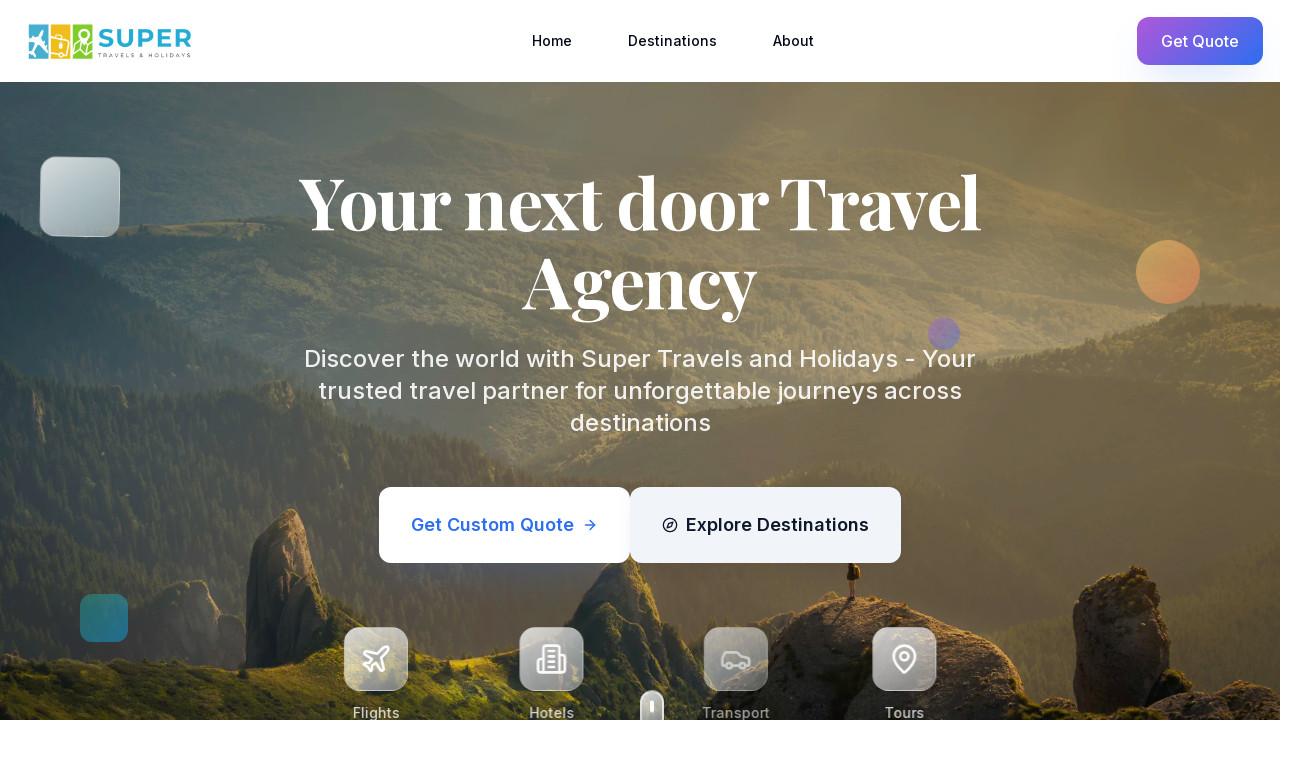

--- FILE ---
content_type: text/html; charset=utf-8
request_url: https://supertravels.co.in/?g=rubbermaid-50-qt-wheeled-cooler-z-nWd426cJ
body_size: 933
content:
<!DOCTYPE html>
<html lang="en">
  <head>
    <meta charset="UTF-8" />
    <meta name="viewport" content="width=device-width, initial-scale=1.0" />
    <title>Super Travels & Holidays - Premium Travel Experiences</title>
    <meta name="description" content="Discover amazing destinations with Super Travels & Holidays. Premium travel packages, customized itineraries, and unforgettable experiences." />
    <meta name="author" content="Super Travels & Holidays" />
    
    <!-- Favicon -->
    <link rel="icon" href="https://cwbsedvuckjhyurjxukl.supabase.co/storage/v1/object/public/static/square-logo.png" type="image/png">
    
    <!-- Google Fonts -->
    <link rel="preconnect" href="https://fonts.googleapis.com">
    <link rel="preconnect" href="https://fonts.gstatic.com" crossorigin>
    <link href="https://fonts.googleapis.com/css2?family=Inter:wght@300;400;500;600;700&family=Playfair+Display:wght@400;500;600;700&display=swap" rel="stylesheet">

    <meta property="og:title" content="Super Travels & Holidays - Premium Travel Experiences" />
    <meta property="og:description" content="Discover amazing destinations with Super Travels & Holidays. Premium travel packages, customized itineraries, and unforgettable experiences." />
    <meta property="og:type" content="website" />
    <meta property="og:image" content="https://cwbsedvuckjhyurjxukl.supabase.co/storage/v1/object/public/static/square-logo.png" />

    <meta name="twitter:card" content="summary_large_image" />
    <meta name="twitter:site" content="@lovable_dev" />
    <meta name="twitter:image" content="https://cwbsedvuckjhyurjxukl.supabase.co/storage/v1/object/public/static/square-logo.png" />
    <script type="module" crossorigin src="/assets/index-DADDeYke.js"></script>
    <link rel="stylesheet" crossorigin href="/assets/index-D-z_bbOm.css">
  <script defer src="https://supertravels.co.in/~flock.js" data-proxy-url="https://supertravels.co.in/~api/analytics"></script></head>

  <body>
    <div id="root"></div>
  </body>
</html>


--- FILE ---
content_type: text/javascript; charset=utf-8
request_url: https://supertravels.co.in/assets/index-DADDeYke.js
body_size: 190901
content:
var Ep=e=>{throw TypeError(e)};var tu=(e,t,n)=>t.has(e)||Ep("Cannot "+n);var R=(e,t,n)=>(tu(e,t,"read from private field"),n?n.call(e):t.get(e)),be=(e,t,n)=>t.has(e)?Ep("Cannot add the same private member more than once"):t instanceof WeakSet?t.add(e):t.set(e,n),ce=(e,t,n,r)=>(tu(e,t,"write to private field"),r?r.call(e,n):t.set(e,n),n),tt=(e,t,n)=>(tu(e,t,"access private method"),n);var ja=(e,t,n,r)=>({set _(s){ce(e,t,s,n)},get _(){return R(e,t,r)}});function Wj(e,t){for(var n=0;n<t.length;n++){const r=t[n];if(typeof r!="string"&&!Array.isArray(r)){for(const s in r)if(s!=="default"&&!(s in e)){const o=Object.getOwnPropertyDescriptor(r,s);o&&Object.defineProperty(e,s,o.get?o:{enumerable:!0,get:()=>r[s]})}}}return Object.freeze(Object.defineProperty(e,Symbol.toStringTag,{value:"Module"}))}(function(){const t=document.createElement("link").relList;if(t&&t.supports&&t.supports("modulepreload"))return;for(const s of document.querySelectorAll('link[rel="modulepreload"]'))r(s);new MutationObserver(s=>{for(const o of s)if(o.type==="childList")for(const a of o.addedNodes)a.tagName==="LINK"&&a.rel==="modulepreload"&&r(a)}).observe(document,{childList:!0,subtree:!0});function n(s){const o={};return s.integrity&&(o.integrity=s.integrity),s.referrerPolicy&&(o.referrerPolicy=s.referrerPolicy),s.crossOrigin==="use-credentials"?o.credentials="include":s.crossOrigin==="anonymous"?o.credentials="omit":o.credentials="same-origin",o}function r(s){if(s.ep)return;s.ep=!0;const o=n(s);fetch(s.href,o)}})();var zt=typeof globalThis<"u"?globalThis:typeof window<"u"?window:typeof global<"u"?global:typeof self<"u"?self:{};function dv(e){return e&&e.__esModule&&Object.prototype.hasOwnProperty.call(e,"default")?e.default:e}function Vj(e){if(e.__esModule)return e;var t=e.default;if(typeof t=="function"){var n=function r(){return this instanceof r?Reflect.construct(t,arguments,this.constructor):t.apply(this,arguments)};n.prototype=t.prototype}else n={};return Object.defineProperty(n,"__esModule",{value:!0}),Object.keys(e).forEach(function(r){var s=Object.getOwnPropertyDescriptor(e,r);Object.defineProperty(n,r,s.get?s:{enumerable:!0,get:function(){return e[r]}})}),n}var fv={exports:{}},sc={},hv={exports:{}},pe={};/**
 * @license React
 * react.production.min.js
 *
 * Copyright (c) Facebook, Inc. and its affiliates.
 *
 * This source code is licensed under the MIT license found in the
 * LICENSE file in the root directory of this source tree.
 */var ia=Symbol.for("react.element"),Hj=Symbol.for("react.portal"),qj=Symbol.for("react.fragment"),Kj=Symbol.for("react.strict_mode"),Gj=Symbol.for("react.profiler"),Qj=Symbol.for("react.provider"),Yj=Symbol.for("react.context"),Jj=Symbol.for("react.forward_ref"),Xj=Symbol.for("react.suspense"),Zj=Symbol.for("react.memo"),e_=Symbol.for("react.lazy"),Tp=Symbol.iterator;function t_(e){return e===null||typeof e!="object"?null:(e=Tp&&e[Tp]||e["@@iterator"],typeof e=="function"?e:null)}var pv={isMounted:function(){return!1},enqueueForceUpdate:function(){},enqueueReplaceState:function(){},enqueueSetState:function(){}},mv=Object.assign,gv={};function Ri(e,t,n){this.props=e,this.context=t,this.refs=gv,this.updater=n||pv}Ri.prototype.isReactComponent={};Ri.prototype.setState=function(e,t){if(typeof e!="object"&&typeof e!="function"&&e!=null)throw Error("setState(...): takes an object of state variables to update or a function which returns an object of state variables.");this.updater.enqueueSetState(this,e,t,"setState")};Ri.prototype.forceUpdate=function(e){this.updater.enqueueForceUpdate(this,e,"forceUpdate")};function vv(){}vv.prototype=Ri.prototype;function Ef(e,t,n){this.props=e,this.context=t,this.refs=gv,this.updater=n||pv}var Tf=Ef.prototype=new vv;Tf.constructor=Ef;mv(Tf,Ri.prototype);Tf.isPureReactComponent=!0;var Pp=Array.isArray,xv=Object.prototype.hasOwnProperty,Pf={current:null},yv={key:!0,ref:!0,__self:!0,__source:!0};function wv(e,t,n){var r,s={},o=null,a=null;if(t!=null)for(r in t.ref!==void 0&&(a=t.ref),t.key!==void 0&&(o=""+t.key),t)xv.call(t,r)&&!yv.hasOwnProperty(r)&&(s[r]=t[r]);var l=arguments.length-2;if(l===1)s.children=n;else if(1<l){for(var c=Array(l),u=0;u<l;u++)c[u]=arguments[u+2];s.children=c}if(e&&e.defaultProps)for(r in l=e.defaultProps,l)s[r]===void 0&&(s[r]=l[r]);return{$$typeof:ia,type:e,key:o,ref:a,props:s,_owner:Pf.current}}function n_(e,t){return{$$typeof:ia,type:e.type,key:t,ref:e.ref,props:e.props,_owner:e._owner}}function Rf(e){return typeof e=="object"&&e!==null&&e.$$typeof===ia}function r_(e){var t={"=":"=0",":":"=2"};return"$"+e.replace(/[=:]/g,function(n){return t[n]})}var Rp=/\/+/g;function nu(e,t){return typeof e=="object"&&e!==null&&e.key!=null?r_(""+e.key):t.toString(36)}function Xa(e,t,n,r,s){var o=typeof e;(o==="undefined"||o==="boolean")&&(e=null);var a=!1;if(e===null)a=!0;else switch(o){case"string":case"number":a=!0;break;case"object":switch(e.$$typeof){case ia:case Hj:a=!0}}if(a)return a=e,s=s(a),e=r===""?"."+nu(a,0):r,Pp(s)?(n="",e!=null&&(n=e.replace(Rp,"$&/")+"/"),Xa(s,t,n,"",function(u){return u})):s!=null&&(Rf(s)&&(s=n_(s,n+(!s.key||a&&a.key===s.key?"":(""+s.key).replace(Rp,"$&/")+"/")+e)),t.push(s)),1;if(a=0,r=r===""?".":r+":",Pp(e))for(var l=0;l<e.length;l++){o=e[l];var c=r+nu(o,l);a+=Xa(o,t,n,c,s)}else if(c=t_(e),typeof c=="function")for(e=c.call(e),l=0;!(o=e.next()).done;)o=o.value,c=r+nu(o,l++),a+=Xa(o,t,n,c,s);else if(o==="object")throw t=String(e),Error("Objects are not valid as a React child (found: "+(t==="[object Object]"?"object with keys {"+Object.keys(e).join(", ")+"}":t)+"). If you meant to render a collection of children, use an array instead.");return a}function _a(e,t,n){if(e==null)return e;var r=[],s=0;return Xa(e,r,"","",function(o){return t.call(n,o,s++)}),r}function s_(e){if(e._status===-1){var t=e._result;t=t(),t.then(function(n){(e._status===0||e._status===-1)&&(e._status=1,e._result=n)},function(n){(e._status===0||e._status===-1)&&(e._status=2,e._result=n)}),e._status===-1&&(e._status=0,e._result=t)}if(e._status===1)return e._result.default;throw e._result}var ht={current:null},Za={transition:null},i_={ReactCurrentDispatcher:ht,ReactCurrentBatchConfig:Za,ReactCurrentOwner:Pf};function bv(){throw Error("act(...) is not supported in production builds of React.")}pe.Children={map:_a,forEach:function(e,t,n){_a(e,function(){t.apply(this,arguments)},n)},count:function(e){var t=0;return _a(e,function(){t++}),t},toArray:function(e){return _a(e,function(t){return t})||[]},only:function(e){if(!Rf(e))throw Error("React.Children.only expected to receive a single React element child.");return e}};pe.Component=Ri;pe.Fragment=qj;pe.Profiler=Gj;pe.PureComponent=Ef;pe.StrictMode=Kj;pe.Suspense=Xj;pe.__SECRET_INTERNALS_DO_NOT_USE_OR_YOU_WILL_BE_FIRED=i_;pe.act=bv;pe.cloneElement=function(e,t,n){if(e==null)throw Error("React.cloneElement(...): The argument must be a React element, but you passed "+e+".");var r=mv({},e.props),s=e.key,o=e.ref,a=e._owner;if(t!=null){if(t.ref!==void 0&&(o=t.ref,a=Pf.current),t.key!==void 0&&(s=""+t.key),e.type&&e.type.defaultProps)var l=e.type.defaultProps;for(c in t)xv.call(t,c)&&!yv.hasOwnProperty(c)&&(r[c]=t[c]===void 0&&l!==void 0?l[c]:t[c])}var c=arguments.length-2;if(c===1)r.children=n;else if(1<c){l=Array(c);for(var u=0;u<c;u++)l[u]=arguments[u+2];r.children=l}return{$$typeof:ia,type:e.type,key:s,ref:o,props:r,_owner:a}};pe.createContext=function(e){return e={$$typeof:Yj,_currentValue:e,_currentValue2:e,_threadCount:0,Provider:null,Consumer:null,_defaultValue:null,_globalName:null},e.Provider={$$typeof:Qj,_context:e},e.Consumer=e};pe.createElement=wv;pe.createFactory=function(e){var t=wv.bind(null,e);return t.type=e,t};pe.createRef=function(){return{current:null}};pe.forwardRef=function(e){return{$$typeof:Jj,render:e}};pe.isValidElement=Rf;pe.lazy=function(e){return{$$typeof:e_,_payload:{_status:-1,_result:e},_init:s_}};pe.memo=function(e,t){return{$$typeof:Zj,type:e,compare:t===void 0?null:t}};pe.startTransition=function(e){var t=Za.transition;Za.transition={};try{e()}finally{Za.transition=t}};pe.unstable_act=bv;pe.useCallback=function(e,t){return ht.current.useCallback(e,t)};pe.useContext=function(e){return ht.current.useContext(e)};pe.useDebugValue=function(){};pe.useDeferredValue=function(e){return ht.current.useDeferredValue(e)};pe.useEffect=function(e,t){return ht.current.useEffect(e,t)};pe.useId=function(){return ht.current.useId()};pe.useImperativeHandle=function(e,t,n){return ht.current.useImperativeHandle(e,t,n)};pe.useInsertionEffect=function(e,t){return ht.current.useInsertionEffect(e,t)};pe.useLayoutEffect=function(e,t){return ht.current.useLayoutEffect(e,t)};pe.useMemo=function(e,t){return ht.current.useMemo(e,t)};pe.useReducer=function(e,t,n){return ht.current.useReducer(e,t,n)};pe.useRef=function(e){return ht.current.useRef(e)};pe.useState=function(e){return ht.current.useState(e)};pe.useSyncExternalStore=function(e,t,n){return ht.current.useSyncExternalStore(e,t,n)};pe.useTransition=function(){return ht.current.useTransition()};pe.version="18.3.1";hv.exports=pe;var h=hv.exports;const z=dv(h),jv=Wj({__proto__:null,default:z},[h]);/**
 * @license React
 * react-jsx-runtime.production.min.js
 *
 * Copyright (c) Facebook, Inc. and its affiliates.
 *
 * This source code is licensed under the MIT license found in the
 * LICENSE file in the root directory of this source tree.
 */var o_=h,a_=Symbol.for("react.element"),l_=Symbol.for("react.fragment"),c_=Object.prototype.hasOwnProperty,u_=o_.__SECRET_INTERNALS_DO_NOT_USE_OR_YOU_WILL_BE_FIRED.ReactCurrentOwner,d_={key:!0,ref:!0,__self:!0,__source:!0};function _v(e,t,n){var r,s={},o=null,a=null;n!==void 0&&(o=""+n),t.key!==void 0&&(o=""+t.key),t.ref!==void 0&&(a=t.ref);for(r in t)c_.call(t,r)&&!d_.hasOwnProperty(r)&&(s[r]=t[r]);if(e&&e.defaultProps)for(r in t=e.defaultProps,t)s[r]===void 0&&(s[r]=t[r]);return{$$typeof:a_,type:e,key:o,ref:a,props:s,_owner:u_.current}}sc.Fragment=l_;sc.jsx=_v;sc.jsxs=_v;fv.exports=sc;var i=fv.exports,Nv={exports:{}},Pt={},Sv={exports:{}},Cv={};/**
 * @license React
 * scheduler.production.min.js
 *
 * Copyright (c) Facebook, Inc. and its affiliates.
 *
 * This source code is licensed under the MIT license found in the
 * LICENSE file in the root directory of this source tree.
 */(function(e){function t(T,M){var K=T.length;T.push(M);e:for(;0<K;){var B=K-1>>>1,Z=T[B];if(0<s(Z,M))T[B]=M,T[K]=Z,K=B;else break e}}function n(T){return T.length===0?null:T[0]}function r(T){if(T.length===0)return null;var M=T[0],K=T.pop();if(K!==M){T[0]=K;e:for(var B=0,Z=T.length,oe=Z>>>1;B<oe;){var ve=2*(B+1)-1,ze=T[ve],fe=ve+1,ee=T[fe];if(0>s(ze,K))fe<Z&&0>s(ee,ze)?(T[B]=ee,T[fe]=K,B=fe):(T[B]=ze,T[ve]=K,B=ve);else if(fe<Z&&0>s(ee,K))T[B]=ee,T[fe]=K,B=fe;else break e}}return M}function s(T,M){var K=T.sortIndex-M.sortIndex;return K!==0?K:T.id-M.id}if(typeof performance=="object"&&typeof performance.now=="function"){var o=performance;e.unstable_now=function(){return o.now()}}else{var a=Date,l=a.now();e.unstable_now=function(){return a.now()-l}}var c=[],u=[],d=1,f=null,p=3,g=!1,b=!1,m=!1,x=typeof setTimeout=="function"?setTimeout:null,y=typeof clearTimeout=="function"?clearTimeout:null,v=typeof setImmediate<"u"?setImmediate:null;typeof navigator<"u"&&navigator.scheduling!==void 0&&navigator.scheduling.isInputPending!==void 0&&navigator.scheduling.isInputPending.bind(navigator.scheduling);function w(T){for(var M=n(u);M!==null;){if(M.callback===null)r(u);else if(M.startTime<=T)r(u),M.sortIndex=M.expirationTime,t(c,M);else break;M=n(u)}}function j(T){if(m=!1,w(T),!b)if(n(c)!==null)b=!0,U(_);else{var M=n(u);M!==null&&ne(j,M.startTime-T)}}function _(T,M){b=!1,m&&(m=!1,y(C),C=-1),g=!0;var K=p;try{for(w(M),f=n(c);f!==null&&(!(f.expirationTime>M)||T&&!E());){var B=f.callback;if(typeof B=="function"){f.callback=null,p=f.priorityLevel;var Z=B(f.expirationTime<=M);M=e.unstable_now(),typeof Z=="function"?f.callback=Z:f===n(c)&&r(c),w(M)}else r(c);f=n(c)}if(f!==null)var oe=!0;else{var ve=n(u);ve!==null&&ne(j,ve.startTime-M),oe=!1}return oe}finally{f=null,p=K,g=!1}}var S=!1,N=null,C=-1,P=5,I=-1;function E(){return!(e.unstable_now()-I<P)}function O(){if(N!==null){var T=e.unstable_now();I=T;var M=!0;try{M=N(!0,T)}finally{M?Q():(S=!1,N=null)}}else S=!1}var Q;if(typeof v=="function")Q=function(){v(O)};else if(typeof MessageChannel<"u"){var $=new MessageChannel,J=$.port2;$.port1.onmessage=O,Q=function(){J.postMessage(null)}}else Q=function(){x(O,0)};function U(T){N=T,S||(S=!0,Q())}function ne(T,M){C=x(function(){T(e.unstable_now())},M)}e.unstable_IdlePriority=5,e.unstable_ImmediatePriority=1,e.unstable_LowPriority=4,e.unstable_NormalPriority=3,e.unstable_Profiling=null,e.unstable_UserBlockingPriority=2,e.unstable_cancelCallback=function(T){T.callback=null},e.unstable_continueExecution=function(){b||g||(b=!0,U(_))},e.unstable_forceFrameRate=function(T){0>T||125<T?console.error("forceFrameRate takes a positive int between 0 and 125, forcing frame rates higher than 125 fps is not supported"):P=0<T?Math.floor(1e3/T):5},e.unstable_getCurrentPriorityLevel=function(){return p},e.unstable_getFirstCallbackNode=function(){return n(c)},e.unstable_next=function(T){switch(p){case 1:case 2:case 3:var M=3;break;default:M=p}var K=p;p=M;try{return T()}finally{p=K}},e.unstable_pauseExecution=function(){},e.unstable_requestPaint=function(){},e.unstable_runWithPriority=function(T,M){switch(T){case 1:case 2:case 3:case 4:case 5:break;default:T=3}var K=p;p=T;try{return M()}finally{p=K}},e.unstable_scheduleCallback=function(T,M,K){var B=e.unstable_now();switch(typeof K=="object"&&K!==null?(K=K.delay,K=typeof K=="number"&&0<K?B+K:B):K=B,T){case 1:var Z=-1;break;case 2:Z=250;break;case 5:Z=1073741823;break;case 4:Z=1e4;break;default:Z=5e3}return Z=K+Z,T={id:d++,callback:M,priorityLevel:T,startTime:K,expirationTime:Z,sortIndex:-1},K>B?(T.sortIndex=K,t(u,T),n(c)===null&&T===n(u)&&(m?(y(C),C=-1):m=!0,ne(j,K-B))):(T.sortIndex=Z,t(c,T),b||g||(b=!0,U(_))),T},e.unstable_shouldYield=E,e.unstable_wrapCallback=function(T){var M=p;return function(){var K=p;p=M;try{return T.apply(this,arguments)}finally{p=K}}}})(Cv);Sv.exports=Cv;var f_=Sv.exports;/**
 * @license React
 * react-dom.production.min.js
 *
 * Copyright (c) Facebook, Inc. and its affiliates.
 *
 * This source code is licensed under the MIT license found in the
 * LICENSE file in the root directory of this source tree.
 */var h_=h,Tt=f_;function D(e){for(var t="https://reactjs.org/docs/error-decoder.html?invariant="+e,n=1;n<arguments.length;n++)t+="&args[]="+encodeURIComponent(arguments[n]);return"Minified React error #"+e+"; visit "+t+" for the full message or use the non-minified dev environment for full errors and additional helpful warnings."}var kv=new Set,Ro={};function hs(e,t){fi(e,t),fi(e+"Capture",t)}function fi(e,t){for(Ro[e]=t,e=0;e<t.length;e++)kv.add(t[e])}var $n=!(typeof window>"u"||typeof window.document>"u"||typeof window.document.createElement>"u"),Ju=Object.prototype.hasOwnProperty,p_=/^[:A-Z_a-z\u00C0-\u00D6\u00D8-\u00F6\u00F8-\u02FF\u0370-\u037D\u037F-\u1FFF\u200C-\u200D\u2070-\u218F\u2C00-\u2FEF\u3001-\uD7FF\uF900-\uFDCF\uFDF0-\uFFFD][:A-Z_a-z\u00C0-\u00D6\u00D8-\u00F6\u00F8-\u02FF\u0370-\u037D\u037F-\u1FFF\u200C-\u200D\u2070-\u218F\u2C00-\u2FEF\u3001-\uD7FF\uF900-\uFDCF\uFDF0-\uFFFD\-.0-9\u00B7\u0300-\u036F\u203F-\u2040]*$/,Ap={},Op={};function m_(e){return Ju.call(Op,e)?!0:Ju.call(Ap,e)?!1:p_.test(e)?Op[e]=!0:(Ap[e]=!0,!1)}function g_(e,t,n,r){if(n!==null&&n.type===0)return!1;switch(typeof t){case"function":case"symbol":return!0;case"boolean":return r?!1:n!==null?!n.acceptsBooleans:(e=e.toLowerCase().slice(0,5),e!=="data-"&&e!=="aria-");default:return!1}}function v_(e,t,n,r){if(t===null||typeof t>"u"||g_(e,t,n,r))return!0;if(r)return!1;if(n!==null)switch(n.type){case 3:return!t;case 4:return t===!1;case 5:return isNaN(t);case 6:return isNaN(t)||1>t}return!1}function pt(e,t,n,r,s,o,a){this.acceptsBooleans=t===2||t===3||t===4,this.attributeName=r,this.attributeNamespace=s,this.mustUseProperty=n,this.propertyName=e,this.type=t,this.sanitizeURL=o,this.removeEmptyString=a}var Ze={};"children dangerouslySetInnerHTML defaultValue defaultChecked innerHTML suppressContentEditableWarning suppressHydrationWarning style".split(" ").forEach(function(e){Ze[e]=new pt(e,0,!1,e,null,!1,!1)});[["acceptCharset","accept-charset"],["className","class"],["htmlFor","for"],["httpEquiv","http-equiv"]].forEach(function(e){var t=e[0];Ze[t]=new pt(t,1,!1,e[1],null,!1,!1)});["contentEditable","draggable","spellCheck","value"].forEach(function(e){Ze[e]=new pt(e,2,!1,e.toLowerCase(),null,!1,!1)});["autoReverse","externalResourcesRequired","focusable","preserveAlpha"].forEach(function(e){Ze[e]=new pt(e,2,!1,e,null,!1,!1)});"allowFullScreen async autoFocus autoPlay controls default defer disabled disablePictureInPicture disableRemotePlayback formNoValidate hidden loop noModule noValidate open playsInline readOnly required reversed scoped seamless itemScope".split(" ").forEach(function(e){Ze[e]=new pt(e,3,!1,e.toLowerCase(),null,!1,!1)});["checked","multiple","muted","selected"].forEach(function(e){Ze[e]=new pt(e,3,!0,e,null,!1,!1)});["capture","download"].forEach(function(e){Ze[e]=new pt(e,4,!1,e,null,!1,!1)});["cols","rows","size","span"].forEach(function(e){Ze[e]=new pt(e,6,!1,e,null,!1,!1)});["rowSpan","start"].forEach(function(e){Ze[e]=new pt(e,5,!1,e.toLowerCase(),null,!1,!1)});var Af=/[\-:]([a-z])/g;function Of(e){return e[1].toUpperCase()}"accent-height alignment-baseline arabic-form baseline-shift cap-height clip-path clip-rule color-interpolation color-interpolation-filters color-profile color-rendering dominant-baseline enable-background fill-opacity fill-rule flood-color flood-opacity font-family font-size font-size-adjust font-stretch font-style font-variant font-weight glyph-name glyph-orientation-horizontal glyph-orientation-vertical horiz-adv-x horiz-origin-x image-rendering letter-spacing lighting-color marker-end marker-mid marker-start overline-position overline-thickness paint-order panose-1 pointer-events rendering-intent shape-rendering stop-color stop-opacity strikethrough-position strikethrough-thickness stroke-dasharray stroke-dashoffset stroke-linecap stroke-linejoin stroke-miterlimit stroke-opacity stroke-width text-anchor text-decoration text-rendering underline-position underline-thickness unicode-bidi unicode-range units-per-em v-alphabetic v-hanging v-ideographic v-mathematical vector-effect vert-adv-y vert-origin-x vert-origin-y word-spacing writing-mode xmlns:xlink x-height".split(" ").forEach(function(e){var t=e.replace(Af,Of);Ze[t]=new pt(t,1,!1,e,null,!1,!1)});"xlink:actuate xlink:arcrole xlink:role xlink:show xlink:title xlink:type".split(" ").forEach(function(e){var t=e.replace(Af,Of);Ze[t]=new pt(t,1,!1,e,"http://www.w3.org/1999/xlink",!1,!1)});["xml:base","xml:lang","xml:space"].forEach(function(e){var t=e.replace(Af,Of);Ze[t]=new pt(t,1,!1,e,"http://www.w3.org/XML/1998/namespace",!1,!1)});["tabIndex","crossOrigin"].forEach(function(e){Ze[e]=new pt(e,1,!1,e.toLowerCase(),null,!1,!1)});Ze.xlinkHref=new pt("xlinkHref",1,!1,"xlink:href","http://www.w3.org/1999/xlink",!0,!1);["src","href","action","formAction"].forEach(function(e){Ze[e]=new pt(e,1,!1,e.toLowerCase(),null,!0,!0)});function If(e,t,n,r){var s=Ze.hasOwnProperty(t)?Ze[t]:null;(s!==null?s.type!==0:r||!(2<t.length)||t[0]!=="o"&&t[0]!=="O"||t[1]!=="n"&&t[1]!=="N")&&(v_(t,n,s,r)&&(n=null),r||s===null?m_(t)&&(n===null?e.removeAttribute(t):e.setAttribute(t,""+n)):s.mustUseProperty?e[s.propertyName]=n===null?s.type===3?!1:"":n:(t=s.attributeName,r=s.attributeNamespace,n===null?e.removeAttribute(t):(s=s.type,n=s===3||s===4&&n===!0?"":""+n,r?e.setAttributeNS(r,t,n):e.setAttribute(t,n))))}var Vn=h_.__SECRET_INTERNALS_DO_NOT_USE_OR_YOU_WILL_BE_FIRED,Na=Symbol.for("react.element"),Ds=Symbol.for("react.portal"),Ms=Symbol.for("react.fragment"),Df=Symbol.for("react.strict_mode"),Xu=Symbol.for("react.profiler"),Ev=Symbol.for("react.provider"),Tv=Symbol.for("react.context"),Mf=Symbol.for("react.forward_ref"),Zu=Symbol.for("react.suspense"),ed=Symbol.for("react.suspense_list"),Lf=Symbol.for("react.memo"),nr=Symbol.for("react.lazy"),Pv=Symbol.for("react.offscreen"),Ip=Symbol.iterator;function to(e){return e===null||typeof e!="object"?null:(e=Ip&&e[Ip]||e["@@iterator"],typeof e=="function"?e:null)}var De=Object.assign,ru;function ho(e){if(ru===void 0)try{throw Error()}catch(n){var t=n.stack.trim().match(/\n( *(at )?)/);ru=t&&t[1]||""}return`
`+ru+e}var su=!1;function iu(e,t){if(!e||su)return"";su=!0;var n=Error.prepareStackTrace;Error.prepareStackTrace=void 0;try{if(t)if(t=function(){throw Error()},Object.defineProperty(t.prototype,"props",{set:function(){throw Error()}}),typeof Reflect=="object"&&Reflect.construct){try{Reflect.construct(t,[])}catch(u){var r=u}Reflect.construct(e,[],t)}else{try{t.call()}catch(u){r=u}e.call(t.prototype)}else{try{throw Error()}catch(u){r=u}e()}}catch(u){if(u&&r&&typeof u.stack=="string"){for(var s=u.stack.split(`
`),o=r.stack.split(`
`),a=s.length-1,l=o.length-1;1<=a&&0<=l&&s[a]!==o[l];)l--;for(;1<=a&&0<=l;a--,l--)if(s[a]!==o[l]){if(a!==1||l!==1)do if(a--,l--,0>l||s[a]!==o[l]){var c=`
`+s[a].replace(" at new "," at ");return e.displayName&&c.includes("<anonymous>")&&(c=c.replace("<anonymous>",e.displayName)),c}while(1<=a&&0<=l);break}}}finally{su=!1,Error.prepareStackTrace=n}return(e=e?e.displayName||e.name:"")?ho(e):""}function x_(e){switch(e.tag){case 5:return ho(e.type);case 16:return ho("Lazy");case 13:return ho("Suspense");case 19:return ho("SuspenseList");case 0:case 2:case 15:return e=iu(e.type,!1),e;case 11:return e=iu(e.type.render,!1),e;case 1:return e=iu(e.type,!0),e;default:return""}}function td(e){if(e==null)return null;if(typeof e=="function")return e.displayName||e.name||null;if(typeof e=="string")return e;switch(e){case Ms:return"Fragment";case Ds:return"Portal";case Xu:return"Profiler";case Df:return"StrictMode";case Zu:return"Suspense";case ed:return"SuspenseList"}if(typeof e=="object")switch(e.$$typeof){case Tv:return(e.displayName||"Context")+".Consumer";case Ev:return(e._context.displayName||"Context")+".Provider";case Mf:var t=e.render;return e=e.displayName,e||(e=t.displayName||t.name||"",e=e!==""?"ForwardRef("+e+")":"ForwardRef"),e;case Lf:return t=e.displayName||null,t!==null?t:td(e.type)||"Memo";case nr:t=e._payload,e=e._init;try{return td(e(t))}catch{}}return null}function y_(e){var t=e.type;switch(e.tag){case 24:return"Cache";case 9:return(t.displayName||"Context")+".Consumer";case 10:return(t._context.displayName||"Context")+".Provider";case 18:return"DehydratedFragment";case 11:return e=t.render,e=e.displayName||e.name||"",t.displayName||(e!==""?"ForwardRef("+e+")":"ForwardRef");case 7:return"Fragment";case 5:return t;case 4:return"Portal";case 3:return"Root";case 6:return"Text";case 16:return td(t);case 8:return t===Df?"StrictMode":"Mode";case 22:return"Offscreen";case 12:return"Profiler";case 21:return"Scope";case 13:return"Suspense";case 19:return"SuspenseList";case 25:return"TracingMarker";case 1:case 0:case 17:case 2:case 14:case 15:if(typeof t=="function")return t.displayName||t.name||null;if(typeof t=="string")return t}return null}function Sr(e){switch(typeof e){case"boolean":case"number":case"string":case"undefined":return e;case"object":return e;default:return""}}function Rv(e){var t=e.type;return(e=e.nodeName)&&e.toLowerCase()==="input"&&(t==="checkbox"||t==="radio")}function w_(e){var t=Rv(e)?"checked":"value",n=Object.getOwnPropertyDescriptor(e.constructor.prototype,t),r=""+e[t];if(!e.hasOwnProperty(t)&&typeof n<"u"&&typeof n.get=="function"&&typeof n.set=="function"){var s=n.get,o=n.set;return Object.defineProperty(e,t,{configurable:!0,get:function(){return s.call(this)},set:function(a){r=""+a,o.call(this,a)}}),Object.defineProperty(e,t,{enumerable:n.enumerable}),{getValue:function(){return r},setValue:function(a){r=""+a},stopTracking:function(){e._valueTracker=null,delete e[t]}}}}function Sa(e){e._valueTracker||(e._valueTracker=w_(e))}function Av(e){if(!e)return!1;var t=e._valueTracker;if(!t)return!0;var n=t.getValue(),r="";return e&&(r=Rv(e)?e.checked?"true":"false":e.value),e=r,e!==n?(t.setValue(e),!0):!1}function vl(e){if(e=e||(typeof document<"u"?document:void 0),typeof e>"u")return null;try{return e.activeElement||e.body}catch{return e.body}}function nd(e,t){var n=t.checked;return De({},t,{defaultChecked:void 0,defaultValue:void 0,value:void 0,checked:n??e._wrapperState.initialChecked})}function Dp(e,t){var n=t.defaultValue==null?"":t.defaultValue,r=t.checked!=null?t.checked:t.defaultChecked;n=Sr(t.value!=null?t.value:n),e._wrapperState={initialChecked:r,initialValue:n,controlled:t.type==="checkbox"||t.type==="radio"?t.checked!=null:t.value!=null}}function Ov(e,t){t=t.checked,t!=null&&If(e,"checked",t,!1)}function rd(e,t){Ov(e,t);var n=Sr(t.value),r=t.type;if(n!=null)r==="number"?(n===0&&e.value===""||e.value!=n)&&(e.value=""+n):e.value!==""+n&&(e.value=""+n);else if(r==="submit"||r==="reset"){e.removeAttribute("value");return}t.hasOwnProperty("value")?sd(e,t.type,n):t.hasOwnProperty("defaultValue")&&sd(e,t.type,Sr(t.defaultValue)),t.checked==null&&t.defaultChecked!=null&&(e.defaultChecked=!!t.defaultChecked)}function Mp(e,t,n){if(t.hasOwnProperty("value")||t.hasOwnProperty("defaultValue")){var r=t.type;if(!(r!=="submit"&&r!=="reset"||t.value!==void 0&&t.value!==null))return;t=""+e._wrapperState.initialValue,n||t===e.value||(e.value=t),e.defaultValue=t}n=e.name,n!==""&&(e.name=""),e.defaultChecked=!!e._wrapperState.initialChecked,n!==""&&(e.name=n)}function sd(e,t,n){(t!=="number"||vl(e.ownerDocument)!==e)&&(n==null?e.defaultValue=""+e._wrapperState.initialValue:e.defaultValue!==""+n&&(e.defaultValue=""+n))}var po=Array.isArray;function Ks(e,t,n,r){if(e=e.options,t){t={};for(var s=0;s<n.length;s++)t["$"+n[s]]=!0;for(n=0;n<e.length;n++)s=t.hasOwnProperty("$"+e[n].value),e[n].selected!==s&&(e[n].selected=s),s&&r&&(e[n].defaultSelected=!0)}else{for(n=""+Sr(n),t=null,s=0;s<e.length;s++){if(e[s].value===n){e[s].selected=!0,r&&(e[s].defaultSelected=!0);return}t!==null||e[s].disabled||(t=e[s])}t!==null&&(t.selected=!0)}}function id(e,t){if(t.dangerouslySetInnerHTML!=null)throw Error(D(91));return De({},t,{value:void 0,defaultValue:void 0,children:""+e._wrapperState.initialValue})}function Lp(e,t){var n=t.value;if(n==null){if(n=t.children,t=t.defaultValue,n!=null){if(t!=null)throw Error(D(92));if(po(n)){if(1<n.length)throw Error(D(93));n=n[0]}t=n}t==null&&(t=""),n=t}e._wrapperState={initialValue:Sr(n)}}function Iv(e,t){var n=Sr(t.value),r=Sr(t.defaultValue);n!=null&&(n=""+n,n!==e.value&&(e.value=n),t.defaultValue==null&&e.defaultValue!==n&&(e.defaultValue=n)),r!=null&&(e.defaultValue=""+r)}function $p(e){var t=e.textContent;t===e._wrapperState.initialValue&&t!==""&&t!==null&&(e.value=t)}function Dv(e){switch(e){case"svg":return"http://www.w3.org/2000/svg";case"math":return"http://www.w3.org/1998/Math/MathML";default:return"http://www.w3.org/1999/xhtml"}}function od(e,t){return e==null||e==="http://www.w3.org/1999/xhtml"?Dv(t):e==="http://www.w3.org/2000/svg"&&t==="foreignObject"?"http://www.w3.org/1999/xhtml":e}var Ca,Mv=function(e){return typeof MSApp<"u"&&MSApp.execUnsafeLocalFunction?function(t,n,r,s){MSApp.execUnsafeLocalFunction(function(){return e(t,n,r,s)})}:e}(function(e,t){if(e.namespaceURI!=="http://www.w3.org/2000/svg"||"innerHTML"in e)e.innerHTML=t;else{for(Ca=Ca||document.createElement("div"),Ca.innerHTML="<svg>"+t.valueOf().toString()+"</svg>",t=Ca.firstChild;e.firstChild;)e.removeChild(e.firstChild);for(;t.firstChild;)e.appendChild(t.firstChild)}});function Ao(e,t){if(t){var n=e.firstChild;if(n&&n===e.lastChild&&n.nodeType===3){n.nodeValue=t;return}}e.textContent=t}var yo={animationIterationCount:!0,aspectRatio:!0,borderImageOutset:!0,borderImageSlice:!0,borderImageWidth:!0,boxFlex:!0,boxFlexGroup:!0,boxOrdinalGroup:!0,columnCount:!0,columns:!0,flex:!0,flexGrow:!0,flexPositive:!0,flexShrink:!0,flexNegative:!0,flexOrder:!0,gridArea:!0,gridRow:!0,gridRowEnd:!0,gridRowSpan:!0,gridRowStart:!0,gridColumn:!0,gridColumnEnd:!0,gridColumnSpan:!0,gridColumnStart:!0,fontWeight:!0,lineClamp:!0,lineHeight:!0,opacity:!0,order:!0,orphans:!0,tabSize:!0,widows:!0,zIndex:!0,zoom:!0,fillOpacity:!0,floodOpacity:!0,stopOpacity:!0,strokeDasharray:!0,strokeDashoffset:!0,strokeMiterlimit:!0,strokeOpacity:!0,strokeWidth:!0},b_=["Webkit","ms","Moz","O"];Object.keys(yo).forEach(function(e){b_.forEach(function(t){t=t+e.charAt(0).toUpperCase()+e.substring(1),yo[t]=yo[e]})});function Lv(e,t,n){return t==null||typeof t=="boolean"||t===""?"":n||typeof t!="number"||t===0||yo.hasOwnProperty(e)&&yo[e]?(""+t).trim():t+"px"}function $v(e,t){e=e.style;for(var n in t)if(t.hasOwnProperty(n)){var r=n.indexOf("--")===0,s=Lv(n,t[n],r);n==="float"&&(n="cssFloat"),r?e.setProperty(n,s):e[n]=s}}var j_=De({menuitem:!0},{area:!0,base:!0,br:!0,col:!0,embed:!0,hr:!0,img:!0,input:!0,keygen:!0,link:!0,meta:!0,param:!0,source:!0,track:!0,wbr:!0});function ad(e,t){if(t){if(j_[e]&&(t.children!=null||t.dangerouslySetInnerHTML!=null))throw Error(D(137,e));if(t.dangerouslySetInnerHTML!=null){if(t.children!=null)throw Error(D(60));if(typeof t.dangerouslySetInnerHTML!="object"||!("__html"in t.dangerouslySetInnerHTML))throw Error(D(61))}if(t.style!=null&&typeof t.style!="object")throw Error(D(62))}}function ld(e,t){if(e.indexOf("-")===-1)return typeof t.is=="string";switch(e){case"annotation-xml":case"color-profile":case"font-face":case"font-face-src":case"font-face-uri":case"font-face-format":case"font-face-name":case"missing-glyph":return!1;default:return!0}}var cd=null;function $f(e){return e=e.target||e.srcElement||window,e.correspondingUseElement&&(e=e.correspondingUseElement),e.nodeType===3?e.parentNode:e}var ud=null,Gs=null,Qs=null;function Fp(e){if(e=la(e)){if(typeof ud!="function")throw Error(D(280));var t=e.stateNode;t&&(t=cc(t),ud(e.stateNode,e.type,t))}}function Fv(e){Gs?Qs?Qs.push(e):Qs=[e]:Gs=e}function zv(){if(Gs){var e=Gs,t=Qs;if(Qs=Gs=null,Fp(e),t)for(e=0;e<t.length;e++)Fp(t[e])}}function Uv(e,t){return e(t)}function Bv(){}var ou=!1;function Wv(e,t,n){if(ou)return e(t,n);ou=!0;try{return Uv(e,t,n)}finally{ou=!1,(Gs!==null||Qs!==null)&&(Bv(),zv())}}function Oo(e,t){var n=e.stateNode;if(n===null)return null;var r=cc(n);if(r===null)return null;n=r[t];e:switch(t){case"onClick":case"onClickCapture":case"onDoubleClick":case"onDoubleClickCapture":case"onMouseDown":case"onMouseDownCapture":case"onMouseMove":case"onMouseMoveCapture":case"onMouseUp":case"onMouseUpCapture":case"onMouseEnter":(r=!r.disabled)||(e=e.type,r=!(e==="button"||e==="input"||e==="select"||e==="textarea")),e=!r;break e;default:e=!1}if(e)return null;if(n&&typeof n!="function")throw Error(D(231,t,typeof n));return n}var dd=!1;if($n)try{var no={};Object.defineProperty(no,"passive",{get:function(){dd=!0}}),window.addEventListener("test",no,no),window.removeEventListener("test",no,no)}catch{dd=!1}function __(e,t,n,r,s,o,a,l,c){var u=Array.prototype.slice.call(arguments,3);try{t.apply(n,u)}catch(d){this.onError(d)}}var wo=!1,xl=null,yl=!1,fd=null,N_={onError:function(e){wo=!0,xl=e}};function S_(e,t,n,r,s,o,a,l,c){wo=!1,xl=null,__.apply(N_,arguments)}function C_(e,t,n,r,s,o,a,l,c){if(S_.apply(this,arguments),wo){if(wo){var u=xl;wo=!1,xl=null}else throw Error(D(198));yl||(yl=!0,fd=u)}}function ps(e){var t=e,n=e;if(e.alternate)for(;t.return;)t=t.return;else{e=t;do t=e,t.flags&4098&&(n=t.return),e=t.return;while(e)}return t.tag===3?n:null}function Vv(e){if(e.tag===13){var t=e.memoizedState;if(t===null&&(e=e.alternate,e!==null&&(t=e.memoizedState)),t!==null)return t.dehydrated}return null}function zp(e){if(ps(e)!==e)throw Error(D(188))}function k_(e){var t=e.alternate;if(!t){if(t=ps(e),t===null)throw Error(D(188));return t!==e?null:e}for(var n=e,r=t;;){var s=n.return;if(s===null)break;var o=s.alternate;if(o===null){if(r=s.return,r!==null){n=r;continue}break}if(s.child===o.child){for(o=s.child;o;){if(o===n)return zp(s),e;if(o===r)return zp(s),t;o=o.sibling}throw Error(D(188))}if(n.return!==r.return)n=s,r=o;else{for(var a=!1,l=s.child;l;){if(l===n){a=!0,n=s,r=o;break}if(l===r){a=!0,r=s,n=o;break}l=l.sibling}if(!a){for(l=o.child;l;){if(l===n){a=!0,n=o,r=s;break}if(l===r){a=!0,r=o,n=s;break}l=l.sibling}if(!a)throw Error(D(189))}}if(n.alternate!==r)throw Error(D(190))}if(n.tag!==3)throw Error(D(188));return n.stateNode.current===n?e:t}function Hv(e){return e=k_(e),e!==null?qv(e):null}function qv(e){if(e.tag===5||e.tag===6)return e;for(e=e.child;e!==null;){var t=qv(e);if(t!==null)return t;e=e.sibling}return null}var Kv=Tt.unstable_scheduleCallback,Up=Tt.unstable_cancelCallback,E_=Tt.unstable_shouldYield,T_=Tt.unstable_requestPaint,Ue=Tt.unstable_now,P_=Tt.unstable_getCurrentPriorityLevel,Ff=Tt.unstable_ImmediatePriority,Gv=Tt.unstable_UserBlockingPriority,wl=Tt.unstable_NormalPriority,R_=Tt.unstable_LowPriority,Qv=Tt.unstable_IdlePriority,ic=null,yn=null;function A_(e){if(yn&&typeof yn.onCommitFiberRoot=="function")try{yn.onCommitFiberRoot(ic,e,void 0,(e.current.flags&128)===128)}catch{}}var nn=Math.clz32?Math.clz32:D_,O_=Math.log,I_=Math.LN2;function D_(e){return e>>>=0,e===0?32:31-(O_(e)/I_|0)|0}var ka=64,Ea=4194304;function mo(e){switch(e&-e){case 1:return 1;case 2:return 2;case 4:return 4;case 8:return 8;case 16:return 16;case 32:return 32;case 64:case 128:case 256:case 512:case 1024:case 2048:case 4096:case 8192:case 16384:case 32768:case 65536:case 131072:case 262144:case 524288:case 1048576:case 2097152:return e&4194240;case 4194304:case 8388608:case 16777216:case 33554432:case 67108864:return e&130023424;case 134217728:return 134217728;case 268435456:return 268435456;case 536870912:return 536870912;case 1073741824:return 1073741824;default:return e}}function bl(e,t){var n=e.pendingLanes;if(n===0)return 0;var r=0,s=e.suspendedLanes,o=e.pingedLanes,a=n&268435455;if(a!==0){var l=a&~s;l!==0?r=mo(l):(o&=a,o!==0&&(r=mo(o)))}else a=n&~s,a!==0?r=mo(a):o!==0&&(r=mo(o));if(r===0)return 0;if(t!==0&&t!==r&&!(t&s)&&(s=r&-r,o=t&-t,s>=o||s===16&&(o&4194240)!==0))return t;if(r&4&&(r|=n&16),t=e.entangledLanes,t!==0)for(e=e.entanglements,t&=r;0<t;)n=31-nn(t),s=1<<n,r|=e[n],t&=~s;return r}function M_(e,t){switch(e){case 1:case 2:case 4:return t+250;case 8:case 16:case 32:case 64:case 128:case 256:case 512:case 1024:case 2048:case 4096:case 8192:case 16384:case 32768:case 65536:case 131072:case 262144:case 524288:case 1048576:case 2097152:return t+5e3;case 4194304:case 8388608:case 16777216:case 33554432:case 67108864:return-1;case 134217728:case 268435456:case 536870912:case 1073741824:return-1;default:return-1}}function L_(e,t){for(var n=e.suspendedLanes,r=e.pingedLanes,s=e.expirationTimes,o=e.pendingLanes;0<o;){var a=31-nn(o),l=1<<a,c=s[a];c===-1?(!(l&n)||l&r)&&(s[a]=M_(l,t)):c<=t&&(e.expiredLanes|=l),o&=~l}}function hd(e){return e=e.pendingLanes&-1073741825,e!==0?e:e&1073741824?1073741824:0}function Yv(){var e=ka;return ka<<=1,!(ka&4194240)&&(ka=64),e}function au(e){for(var t=[],n=0;31>n;n++)t.push(e);return t}function oa(e,t,n){e.pendingLanes|=t,t!==536870912&&(e.suspendedLanes=0,e.pingedLanes=0),e=e.eventTimes,t=31-nn(t),e[t]=n}function $_(e,t){var n=e.pendingLanes&~t;e.pendingLanes=t,e.suspendedLanes=0,e.pingedLanes=0,e.expiredLanes&=t,e.mutableReadLanes&=t,e.entangledLanes&=t,t=e.entanglements;var r=e.eventTimes;for(e=e.expirationTimes;0<n;){var s=31-nn(n),o=1<<s;t[s]=0,r[s]=-1,e[s]=-1,n&=~o}}function zf(e,t){var n=e.entangledLanes|=t;for(e=e.entanglements;n;){var r=31-nn(n),s=1<<r;s&t|e[r]&t&&(e[r]|=t),n&=~s}}var je=0;function Jv(e){return e&=-e,1<e?4<e?e&268435455?16:536870912:4:1}var Xv,Uf,Zv,ex,tx,pd=!1,Ta=[],gr=null,vr=null,xr=null,Io=new Map,Do=new Map,ir=[],F_="mousedown mouseup touchcancel touchend touchstart auxclick dblclick pointercancel pointerdown pointerup dragend dragstart drop compositionend compositionstart keydown keypress keyup input textInput copy cut paste click change contextmenu reset submit".split(" ");function Bp(e,t){switch(e){case"focusin":case"focusout":gr=null;break;case"dragenter":case"dragleave":vr=null;break;case"mouseover":case"mouseout":xr=null;break;case"pointerover":case"pointerout":Io.delete(t.pointerId);break;case"gotpointercapture":case"lostpointercapture":Do.delete(t.pointerId)}}function ro(e,t,n,r,s,o){return e===null||e.nativeEvent!==o?(e={blockedOn:t,domEventName:n,eventSystemFlags:r,nativeEvent:o,targetContainers:[s]},t!==null&&(t=la(t),t!==null&&Uf(t)),e):(e.eventSystemFlags|=r,t=e.targetContainers,s!==null&&t.indexOf(s)===-1&&t.push(s),e)}function z_(e,t,n,r,s){switch(t){case"focusin":return gr=ro(gr,e,t,n,r,s),!0;case"dragenter":return vr=ro(vr,e,t,n,r,s),!0;case"mouseover":return xr=ro(xr,e,t,n,r,s),!0;case"pointerover":var o=s.pointerId;return Io.set(o,ro(Io.get(o)||null,e,t,n,r,s)),!0;case"gotpointercapture":return o=s.pointerId,Do.set(o,ro(Do.get(o)||null,e,t,n,r,s)),!0}return!1}function nx(e){var t=Gr(e.target);if(t!==null){var n=ps(t);if(n!==null){if(t=n.tag,t===13){if(t=Vv(n),t!==null){e.blockedOn=t,tx(e.priority,function(){Zv(n)});return}}else if(t===3&&n.stateNode.current.memoizedState.isDehydrated){e.blockedOn=n.tag===3?n.stateNode.containerInfo:null;return}}}e.blockedOn=null}function el(e){if(e.blockedOn!==null)return!1;for(var t=e.targetContainers;0<t.length;){var n=md(e.domEventName,e.eventSystemFlags,t[0],e.nativeEvent);if(n===null){n=e.nativeEvent;var r=new n.constructor(n.type,n);cd=r,n.target.dispatchEvent(r),cd=null}else return t=la(n),t!==null&&Uf(t),e.blockedOn=n,!1;t.shift()}return!0}function Wp(e,t,n){el(e)&&n.delete(t)}function U_(){pd=!1,gr!==null&&el(gr)&&(gr=null),vr!==null&&el(vr)&&(vr=null),xr!==null&&el(xr)&&(xr=null),Io.forEach(Wp),Do.forEach(Wp)}function so(e,t){e.blockedOn===t&&(e.blockedOn=null,pd||(pd=!0,Tt.unstable_scheduleCallback(Tt.unstable_NormalPriority,U_)))}function Mo(e){function t(s){return so(s,e)}if(0<Ta.length){so(Ta[0],e);for(var n=1;n<Ta.length;n++){var r=Ta[n];r.blockedOn===e&&(r.blockedOn=null)}}for(gr!==null&&so(gr,e),vr!==null&&so(vr,e),xr!==null&&so(xr,e),Io.forEach(t),Do.forEach(t),n=0;n<ir.length;n++)r=ir[n],r.blockedOn===e&&(r.blockedOn=null);for(;0<ir.length&&(n=ir[0],n.blockedOn===null);)nx(n),n.blockedOn===null&&ir.shift()}var Ys=Vn.ReactCurrentBatchConfig,jl=!0;function B_(e,t,n,r){var s=je,o=Ys.transition;Ys.transition=null;try{je=1,Bf(e,t,n,r)}finally{je=s,Ys.transition=o}}function W_(e,t,n,r){var s=je,o=Ys.transition;Ys.transition=null;try{je=4,Bf(e,t,n,r)}finally{je=s,Ys.transition=o}}function Bf(e,t,n,r){if(jl){var s=md(e,t,n,r);if(s===null)vu(e,t,r,_l,n),Bp(e,r);else if(z_(s,e,t,n,r))r.stopPropagation();else if(Bp(e,r),t&4&&-1<F_.indexOf(e)){for(;s!==null;){var o=la(s);if(o!==null&&Xv(o),o=md(e,t,n,r),o===null&&vu(e,t,r,_l,n),o===s)break;s=o}s!==null&&r.stopPropagation()}else vu(e,t,r,null,n)}}var _l=null;function md(e,t,n,r){if(_l=null,e=$f(r),e=Gr(e),e!==null)if(t=ps(e),t===null)e=null;else if(n=t.tag,n===13){if(e=Vv(t),e!==null)return e;e=null}else if(n===3){if(t.stateNode.current.memoizedState.isDehydrated)return t.tag===3?t.stateNode.containerInfo:null;e=null}else t!==e&&(e=null);return _l=e,null}function rx(e){switch(e){case"cancel":case"click":case"close":case"contextmenu":case"copy":case"cut":case"auxclick":case"dblclick":case"dragend":case"dragstart":case"drop":case"focusin":case"focusout":case"input":case"invalid":case"keydown":case"keypress":case"keyup":case"mousedown":case"mouseup":case"paste":case"pause":case"play":case"pointercancel":case"pointerdown":case"pointerup":case"ratechange":case"reset":case"resize":case"seeked":case"submit":case"touchcancel":case"touchend":case"touchstart":case"volumechange":case"change":case"selectionchange":case"textInput":case"compositionstart":case"compositionend":case"compositionupdate":case"beforeblur":case"afterblur":case"beforeinput":case"blur":case"fullscreenchange":case"focus":case"hashchange":case"popstate":case"select":case"selectstart":return 1;case"drag":case"dragenter":case"dragexit":case"dragleave":case"dragover":case"mousemove":case"mouseout":case"mouseover":case"pointermove":case"pointerout":case"pointerover":case"scroll":case"toggle":case"touchmove":case"wheel":case"mouseenter":case"mouseleave":case"pointerenter":case"pointerleave":return 4;case"message":switch(P_()){case Ff:return 1;case Gv:return 4;case wl:case R_:return 16;case Qv:return 536870912;default:return 16}default:return 16}}var hr=null,Wf=null,tl=null;function sx(){if(tl)return tl;var e,t=Wf,n=t.length,r,s="value"in hr?hr.value:hr.textContent,o=s.length;for(e=0;e<n&&t[e]===s[e];e++);var a=n-e;for(r=1;r<=a&&t[n-r]===s[o-r];r++);return tl=s.slice(e,1<r?1-r:void 0)}function nl(e){var t=e.keyCode;return"charCode"in e?(e=e.charCode,e===0&&t===13&&(e=13)):e=t,e===10&&(e=13),32<=e||e===13?e:0}function Pa(){return!0}function Vp(){return!1}function Rt(e){function t(n,r,s,o,a){this._reactName=n,this._targetInst=s,this.type=r,this.nativeEvent=o,this.target=a,this.currentTarget=null;for(var l in e)e.hasOwnProperty(l)&&(n=e[l],this[l]=n?n(o):o[l]);return this.isDefaultPrevented=(o.defaultPrevented!=null?o.defaultPrevented:o.returnValue===!1)?Pa:Vp,this.isPropagationStopped=Vp,this}return De(t.prototype,{preventDefault:function(){this.defaultPrevented=!0;var n=this.nativeEvent;n&&(n.preventDefault?n.preventDefault():typeof n.returnValue!="unknown"&&(n.returnValue=!1),this.isDefaultPrevented=Pa)},stopPropagation:function(){var n=this.nativeEvent;n&&(n.stopPropagation?n.stopPropagation():typeof n.cancelBubble!="unknown"&&(n.cancelBubble=!0),this.isPropagationStopped=Pa)},persist:function(){},isPersistent:Pa}),t}var Ai={eventPhase:0,bubbles:0,cancelable:0,timeStamp:function(e){return e.timeStamp||Date.now()},defaultPrevented:0,isTrusted:0},Vf=Rt(Ai),aa=De({},Ai,{view:0,detail:0}),V_=Rt(aa),lu,cu,io,oc=De({},aa,{screenX:0,screenY:0,clientX:0,clientY:0,pageX:0,pageY:0,ctrlKey:0,shiftKey:0,altKey:0,metaKey:0,getModifierState:Hf,button:0,buttons:0,relatedTarget:function(e){return e.relatedTarget===void 0?e.fromElement===e.srcElement?e.toElement:e.fromElement:e.relatedTarget},movementX:function(e){return"movementX"in e?e.movementX:(e!==io&&(io&&e.type==="mousemove"?(lu=e.screenX-io.screenX,cu=e.screenY-io.screenY):cu=lu=0,io=e),lu)},movementY:function(e){return"movementY"in e?e.movementY:cu}}),Hp=Rt(oc),H_=De({},oc,{dataTransfer:0}),q_=Rt(H_),K_=De({},aa,{relatedTarget:0}),uu=Rt(K_),G_=De({},Ai,{animationName:0,elapsedTime:0,pseudoElement:0}),Q_=Rt(G_),Y_=De({},Ai,{clipboardData:function(e){return"clipboardData"in e?e.clipboardData:window.clipboardData}}),J_=Rt(Y_),X_=De({},Ai,{data:0}),qp=Rt(X_),Z_={Esc:"Escape",Spacebar:" ",Left:"ArrowLeft",Up:"ArrowUp",Right:"ArrowRight",Down:"ArrowDown",Del:"Delete",Win:"OS",Menu:"ContextMenu",Apps:"ContextMenu",Scroll:"ScrollLock",MozPrintableKey:"Unidentified"},eN={8:"Backspace",9:"Tab",12:"Clear",13:"Enter",16:"Shift",17:"Control",18:"Alt",19:"Pause",20:"CapsLock",27:"Escape",32:" ",33:"PageUp",34:"PageDown",35:"End",36:"Home",37:"ArrowLeft",38:"ArrowUp",39:"ArrowRight",40:"ArrowDown",45:"Insert",46:"Delete",112:"F1",113:"F2",114:"F3",115:"F4",116:"F5",117:"F6",118:"F7",119:"F8",120:"F9",121:"F10",122:"F11",123:"F12",144:"NumLock",145:"ScrollLock",224:"Meta"},tN={Alt:"altKey",Control:"ctrlKey",Meta:"metaKey",Shift:"shiftKey"};function nN(e){var t=this.nativeEvent;return t.getModifierState?t.getModifierState(e):(e=tN[e])?!!t[e]:!1}function Hf(){return nN}var rN=De({},aa,{key:function(e){if(e.key){var t=Z_[e.key]||e.key;if(t!=="Unidentified")return t}return e.type==="keypress"?(e=nl(e),e===13?"Enter":String.fromCharCode(e)):e.type==="keydown"||e.type==="keyup"?eN[e.keyCode]||"Unidentified":""},code:0,location:0,ctrlKey:0,shiftKey:0,altKey:0,metaKey:0,repeat:0,locale:0,getModifierState:Hf,charCode:function(e){return e.type==="keypress"?nl(e):0},keyCode:function(e){return e.type==="keydown"||e.type==="keyup"?e.keyCode:0},which:function(e){return e.type==="keypress"?nl(e):e.type==="keydown"||e.type==="keyup"?e.keyCode:0}}),sN=Rt(rN),iN=De({},oc,{pointerId:0,width:0,height:0,pressure:0,tangentialPressure:0,tiltX:0,tiltY:0,twist:0,pointerType:0,isPrimary:0}),Kp=Rt(iN),oN=De({},aa,{touches:0,targetTouches:0,changedTouches:0,altKey:0,metaKey:0,ctrlKey:0,shiftKey:0,getModifierState:Hf}),aN=Rt(oN),lN=De({},Ai,{propertyName:0,elapsedTime:0,pseudoElement:0}),cN=Rt(lN),uN=De({},oc,{deltaX:function(e){return"deltaX"in e?e.deltaX:"wheelDeltaX"in e?-e.wheelDeltaX:0},deltaY:function(e){return"deltaY"in e?e.deltaY:"wheelDeltaY"in e?-e.wheelDeltaY:"wheelDelta"in e?-e.wheelDelta:0},deltaZ:0,deltaMode:0}),dN=Rt(uN),fN=[9,13,27,32],qf=$n&&"CompositionEvent"in window,bo=null;$n&&"documentMode"in document&&(bo=document.documentMode);var hN=$n&&"TextEvent"in window&&!bo,ix=$n&&(!qf||bo&&8<bo&&11>=bo),Gp=" ",Qp=!1;function ox(e,t){switch(e){case"keyup":return fN.indexOf(t.keyCode)!==-1;case"keydown":return t.keyCode!==229;case"keypress":case"mousedown":case"focusout":return!0;default:return!1}}function ax(e){return e=e.detail,typeof e=="object"&&"data"in e?e.data:null}var Ls=!1;function pN(e,t){switch(e){case"compositionend":return ax(t);case"keypress":return t.which!==32?null:(Qp=!0,Gp);case"textInput":return e=t.data,e===Gp&&Qp?null:e;default:return null}}function mN(e,t){if(Ls)return e==="compositionend"||!qf&&ox(e,t)?(e=sx(),tl=Wf=hr=null,Ls=!1,e):null;switch(e){case"paste":return null;case"keypress":if(!(t.ctrlKey||t.altKey||t.metaKey)||t.ctrlKey&&t.altKey){if(t.char&&1<t.char.length)return t.char;if(t.which)return String.fromCharCode(t.which)}return null;case"compositionend":return ix&&t.locale!=="ko"?null:t.data;default:return null}}var gN={color:!0,date:!0,datetime:!0,"datetime-local":!0,email:!0,month:!0,number:!0,password:!0,range:!0,search:!0,tel:!0,text:!0,time:!0,url:!0,week:!0};function Yp(e){var t=e&&e.nodeName&&e.nodeName.toLowerCase();return t==="input"?!!gN[e.type]:t==="textarea"}function lx(e,t,n,r){Fv(r),t=Nl(t,"onChange"),0<t.length&&(n=new Vf("onChange","change",null,n,r),e.push({event:n,listeners:t}))}var jo=null,Lo=null;function vN(e){yx(e,0)}function ac(e){var t=zs(e);if(Av(t))return e}function xN(e,t){if(e==="change")return t}var cx=!1;if($n){var du;if($n){var fu="oninput"in document;if(!fu){var Jp=document.createElement("div");Jp.setAttribute("oninput","return;"),fu=typeof Jp.oninput=="function"}du=fu}else du=!1;cx=du&&(!document.documentMode||9<document.documentMode)}function Xp(){jo&&(jo.detachEvent("onpropertychange",ux),Lo=jo=null)}function ux(e){if(e.propertyName==="value"&&ac(Lo)){var t=[];lx(t,Lo,e,$f(e)),Wv(vN,t)}}function yN(e,t,n){e==="focusin"?(Xp(),jo=t,Lo=n,jo.attachEvent("onpropertychange",ux)):e==="focusout"&&Xp()}function wN(e){if(e==="selectionchange"||e==="keyup"||e==="keydown")return ac(Lo)}function bN(e,t){if(e==="click")return ac(t)}function jN(e,t){if(e==="input"||e==="change")return ac(t)}function _N(e,t){return e===t&&(e!==0||1/e===1/t)||e!==e&&t!==t}var on=typeof Object.is=="function"?Object.is:_N;function $o(e,t){if(on(e,t))return!0;if(typeof e!="object"||e===null||typeof t!="object"||t===null)return!1;var n=Object.keys(e),r=Object.keys(t);if(n.length!==r.length)return!1;for(r=0;r<n.length;r++){var s=n[r];if(!Ju.call(t,s)||!on(e[s],t[s]))return!1}return!0}function Zp(e){for(;e&&e.firstChild;)e=e.firstChild;return e}function em(e,t){var n=Zp(e);e=0;for(var r;n;){if(n.nodeType===3){if(r=e+n.textContent.length,e<=t&&r>=t)return{node:n,offset:t-e};e=r}e:{for(;n;){if(n.nextSibling){n=n.nextSibling;break e}n=n.parentNode}n=void 0}n=Zp(n)}}function dx(e,t){return e&&t?e===t?!0:e&&e.nodeType===3?!1:t&&t.nodeType===3?dx(e,t.parentNode):"contains"in e?e.contains(t):e.compareDocumentPosition?!!(e.compareDocumentPosition(t)&16):!1:!1}function fx(){for(var e=window,t=vl();t instanceof e.HTMLIFrameElement;){try{var n=typeof t.contentWindow.location.href=="string"}catch{n=!1}if(n)e=t.contentWindow;else break;t=vl(e.document)}return t}function Kf(e){var t=e&&e.nodeName&&e.nodeName.toLowerCase();return t&&(t==="input"&&(e.type==="text"||e.type==="search"||e.type==="tel"||e.type==="url"||e.type==="password")||t==="textarea"||e.contentEditable==="true")}function NN(e){var t=fx(),n=e.focusedElem,r=e.selectionRange;if(t!==n&&n&&n.ownerDocument&&dx(n.ownerDocument.documentElement,n)){if(r!==null&&Kf(n)){if(t=r.start,e=r.end,e===void 0&&(e=t),"selectionStart"in n)n.selectionStart=t,n.selectionEnd=Math.min(e,n.value.length);else if(e=(t=n.ownerDocument||document)&&t.defaultView||window,e.getSelection){e=e.getSelection();var s=n.textContent.length,o=Math.min(r.start,s);r=r.end===void 0?o:Math.min(r.end,s),!e.extend&&o>r&&(s=r,r=o,o=s),s=em(n,o);var a=em(n,r);s&&a&&(e.rangeCount!==1||e.anchorNode!==s.node||e.anchorOffset!==s.offset||e.focusNode!==a.node||e.focusOffset!==a.offset)&&(t=t.createRange(),t.setStart(s.node,s.offset),e.removeAllRanges(),o>r?(e.addRange(t),e.extend(a.node,a.offset)):(t.setEnd(a.node,a.offset),e.addRange(t)))}}for(t=[],e=n;e=e.parentNode;)e.nodeType===1&&t.push({element:e,left:e.scrollLeft,top:e.scrollTop});for(typeof n.focus=="function"&&n.focus(),n=0;n<t.length;n++)e=t[n],e.element.scrollLeft=e.left,e.element.scrollTop=e.top}}var SN=$n&&"documentMode"in document&&11>=document.documentMode,$s=null,gd=null,_o=null,vd=!1;function tm(e,t,n){var r=n.window===n?n.document:n.nodeType===9?n:n.ownerDocument;vd||$s==null||$s!==vl(r)||(r=$s,"selectionStart"in r&&Kf(r)?r={start:r.selectionStart,end:r.selectionEnd}:(r=(r.ownerDocument&&r.ownerDocument.defaultView||window).getSelection(),r={anchorNode:r.anchorNode,anchorOffset:r.anchorOffset,focusNode:r.focusNode,focusOffset:r.focusOffset}),_o&&$o(_o,r)||(_o=r,r=Nl(gd,"onSelect"),0<r.length&&(t=new Vf("onSelect","select",null,t,n),e.push({event:t,listeners:r}),t.target=$s)))}function Ra(e,t){var n={};return n[e.toLowerCase()]=t.toLowerCase(),n["Webkit"+e]="webkit"+t,n["Moz"+e]="moz"+t,n}var Fs={animationend:Ra("Animation","AnimationEnd"),animationiteration:Ra("Animation","AnimationIteration"),animationstart:Ra("Animation","AnimationStart"),transitionend:Ra("Transition","TransitionEnd")},hu={},hx={};$n&&(hx=document.createElement("div").style,"AnimationEvent"in window||(delete Fs.animationend.animation,delete Fs.animationiteration.animation,delete Fs.animationstart.animation),"TransitionEvent"in window||delete Fs.transitionend.transition);function lc(e){if(hu[e])return hu[e];if(!Fs[e])return e;var t=Fs[e],n;for(n in t)if(t.hasOwnProperty(n)&&n in hx)return hu[e]=t[n];return e}var px=lc("animationend"),mx=lc("animationiteration"),gx=lc("animationstart"),vx=lc("transitionend"),xx=new Map,nm="abort auxClick cancel canPlay canPlayThrough click close contextMenu copy cut drag dragEnd dragEnter dragExit dragLeave dragOver dragStart drop durationChange emptied encrypted ended error gotPointerCapture input invalid keyDown keyPress keyUp load loadedData loadedMetadata loadStart lostPointerCapture mouseDown mouseMove mouseOut mouseOver mouseUp paste pause play playing pointerCancel pointerDown pointerMove pointerOut pointerOver pointerUp progress rateChange reset resize seeked seeking stalled submit suspend timeUpdate touchCancel touchEnd touchStart volumeChange scroll toggle touchMove waiting wheel".split(" ");function Or(e,t){xx.set(e,t),hs(t,[e])}for(var pu=0;pu<nm.length;pu++){var mu=nm[pu],CN=mu.toLowerCase(),kN=mu[0].toUpperCase()+mu.slice(1);Or(CN,"on"+kN)}Or(px,"onAnimationEnd");Or(mx,"onAnimationIteration");Or(gx,"onAnimationStart");Or("dblclick","onDoubleClick");Or("focusin","onFocus");Or("focusout","onBlur");Or(vx,"onTransitionEnd");fi("onMouseEnter",["mouseout","mouseover"]);fi("onMouseLeave",["mouseout","mouseover"]);fi("onPointerEnter",["pointerout","pointerover"]);fi("onPointerLeave",["pointerout","pointerover"]);hs("onChange","change click focusin focusout input keydown keyup selectionchange".split(" "));hs("onSelect","focusout contextmenu dragend focusin keydown keyup mousedown mouseup selectionchange".split(" "));hs("onBeforeInput",["compositionend","keypress","textInput","paste"]);hs("onCompositionEnd","compositionend focusout keydown keypress keyup mousedown".split(" "));hs("onCompositionStart","compositionstart focusout keydown keypress keyup mousedown".split(" "));hs("onCompositionUpdate","compositionupdate focusout keydown keypress keyup mousedown".split(" "));var go="abort canplay canplaythrough durationchange emptied encrypted ended error loadeddata loadedmetadata loadstart pause play playing progress ratechange resize seeked seeking stalled suspend timeupdate volumechange waiting".split(" "),EN=new Set("cancel close invalid load scroll toggle".split(" ").concat(go));function rm(e,t,n){var r=e.type||"unknown-event";e.currentTarget=n,C_(r,t,void 0,e),e.currentTarget=null}function yx(e,t){t=(t&4)!==0;for(var n=0;n<e.length;n++){var r=e[n],s=r.event;r=r.listeners;e:{var o=void 0;if(t)for(var a=r.length-1;0<=a;a--){var l=r[a],c=l.instance,u=l.currentTarget;if(l=l.listener,c!==o&&s.isPropagationStopped())break e;rm(s,l,u),o=c}else for(a=0;a<r.length;a++){if(l=r[a],c=l.instance,u=l.currentTarget,l=l.listener,c!==o&&s.isPropagationStopped())break e;rm(s,l,u),o=c}}}if(yl)throw e=fd,yl=!1,fd=null,e}function Te(e,t){var n=t[jd];n===void 0&&(n=t[jd]=new Set);var r=e+"__bubble";n.has(r)||(wx(t,e,2,!1),n.add(r))}function gu(e,t,n){var r=0;t&&(r|=4),wx(n,e,r,t)}var Aa="_reactListening"+Math.random().toString(36).slice(2);function Fo(e){if(!e[Aa]){e[Aa]=!0,kv.forEach(function(n){n!=="selectionchange"&&(EN.has(n)||gu(n,!1,e),gu(n,!0,e))});var t=e.nodeType===9?e:e.ownerDocument;t===null||t[Aa]||(t[Aa]=!0,gu("selectionchange",!1,t))}}function wx(e,t,n,r){switch(rx(t)){case 1:var s=B_;break;case 4:s=W_;break;default:s=Bf}n=s.bind(null,t,n,e),s=void 0,!dd||t!=="touchstart"&&t!=="touchmove"&&t!=="wheel"||(s=!0),r?s!==void 0?e.addEventListener(t,n,{capture:!0,passive:s}):e.addEventListener(t,n,!0):s!==void 0?e.addEventListener(t,n,{passive:s}):e.addEventListener(t,n,!1)}function vu(e,t,n,r,s){var o=r;if(!(t&1)&&!(t&2)&&r!==null)e:for(;;){if(r===null)return;var a=r.tag;if(a===3||a===4){var l=r.stateNode.containerInfo;if(l===s||l.nodeType===8&&l.parentNode===s)break;if(a===4)for(a=r.return;a!==null;){var c=a.tag;if((c===3||c===4)&&(c=a.stateNode.containerInfo,c===s||c.nodeType===8&&c.parentNode===s))return;a=a.return}for(;l!==null;){if(a=Gr(l),a===null)return;if(c=a.tag,c===5||c===6){r=o=a;continue e}l=l.parentNode}}r=r.return}Wv(function(){var u=o,d=$f(n),f=[];e:{var p=xx.get(e);if(p!==void 0){var g=Vf,b=e;switch(e){case"keypress":if(nl(n)===0)break e;case"keydown":case"keyup":g=sN;break;case"focusin":b="focus",g=uu;break;case"focusout":b="blur",g=uu;break;case"beforeblur":case"afterblur":g=uu;break;case"click":if(n.button===2)break e;case"auxclick":case"dblclick":case"mousedown":case"mousemove":case"mouseup":case"mouseout":case"mouseover":case"contextmenu":g=Hp;break;case"drag":case"dragend":case"dragenter":case"dragexit":case"dragleave":case"dragover":case"dragstart":case"drop":g=q_;break;case"touchcancel":case"touchend":case"touchmove":case"touchstart":g=aN;break;case px:case mx:case gx:g=Q_;break;case vx:g=cN;break;case"scroll":g=V_;break;case"wheel":g=dN;break;case"copy":case"cut":case"paste":g=J_;break;case"gotpointercapture":case"lostpointercapture":case"pointercancel":case"pointerdown":case"pointermove":case"pointerout":case"pointerover":case"pointerup":g=Kp}var m=(t&4)!==0,x=!m&&e==="scroll",y=m?p!==null?p+"Capture":null:p;m=[];for(var v=u,w;v!==null;){w=v;var j=w.stateNode;if(w.tag===5&&j!==null&&(w=j,y!==null&&(j=Oo(v,y),j!=null&&m.push(zo(v,j,w)))),x)break;v=v.return}0<m.length&&(p=new g(p,b,null,n,d),f.push({event:p,listeners:m}))}}if(!(t&7)){e:{if(p=e==="mouseover"||e==="pointerover",g=e==="mouseout"||e==="pointerout",p&&n!==cd&&(b=n.relatedTarget||n.fromElement)&&(Gr(b)||b[Fn]))break e;if((g||p)&&(p=d.window===d?d:(p=d.ownerDocument)?p.defaultView||p.parentWindow:window,g?(b=n.relatedTarget||n.toElement,g=u,b=b?Gr(b):null,b!==null&&(x=ps(b),b!==x||b.tag!==5&&b.tag!==6)&&(b=null)):(g=null,b=u),g!==b)){if(m=Hp,j="onMouseLeave",y="onMouseEnter",v="mouse",(e==="pointerout"||e==="pointerover")&&(m=Kp,j="onPointerLeave",y="onPointerEnter",v="pointer"),x=g==null?p:zs(g),w=b==null?p:zs(b),p=new m(j,v+"leave",g,n,d),p.target=x,p.relatedTarget=w,j=null,Gr(d)===u&&(m=new m(y,v+"enter",b,n,d),m.target=w,m.relatedTarget=x,j=m),x=j,g&&b)t:{for(m=g,y=b,v=0,w=m;w;w=js(w))v++;for(w=0,j=y;j;j=js(j))w++;for(;0<v-w;)m=js(m),v--;for(;0<w-v;)y=js(y),w--;for(;v--;){if(m===y||y!==null&&m===y.alternate)break t;m=js(m),y=js(y)}m=null}else m=null;g!==null&&sm(f,p,g,m,!1),b!==null&&x!==null&&sm(f,x,b,m,!0)}}e:{if(p=u?zs(u):window,g=p.nodeName&&p.nodeName.toLowerCase(),g==="select"||g==="input"&&p.type==="file")var _=xN;else if(Yp(p))if(cx)_=jN;else{_=wN;var S=yN}else(g=p.nodeName)&&g.toLowerCase()==="input"&&(p.type==="checkbox"||p.type==="radio")&&(_=bN);if(_&&(_=_(e,u))){lx(f,_,n,d);break e}S&&S(e,p,u),e==="focusout"&&(S=p._wrapperState)&&S.controlled&&p.type==="number"&&sd(p,"number",p.value)}switch(S=u?zs(u):window,e){case"focusin":(Yp(S)||S.contentEditable==="true")&&($s=S,gd=u,_o=null);break;case"focusout":_o=gd=$s=null;break;case"mousedown":vd=!0;break;case"contextmenu":case"mouseup":case"dragend":vd=!1,tm(f,n,d);break;case"selectionchange":if(SN)break;case"keydown":case"keyup":tm(f,n,d)}var N;if(qf)e:{switch(e){case"compositionstart":var C="onCompositionStart";break e;case"compositionend":C="onCompositionEnd";break e;case"compositionupdate":C="onCompositionUpdate";break e}C=void 0}else Ls?ox(e,n)&&(C="onCompositionEnd"):e==="keydown"&&n.keyCode===229&&(C="onCompositionStart");C&&(ix&&n.locale!=="ko"&&(Ls||C!=="onCompositionStart"?C==="onCompositionEnd"&&Ls&&(N=sx()):(hr=d,Wf="value"in hr?hr.value:hr.textContent,Ls=!0)),S=Nl(u,C),0<S.length&&(C=new qp(C,e,null,n,d),f.push({event:C,listeners:S}),N?C.data=N:(N=ax(n),N!==null&&(C.data=N)))),(N=hN?pN(e,n):mN(e,n))&&(u=Nl(u,"onBeforeInput"),0<u.length&&(d=new qp("onBeforeInput","beforeinput",null,n,d),f.push({event:d,listeners:u}),d.data=N))}yx(f,t)})}function zo(e,t,n){return{instance:e,listener:t,currentTarget:n}}function Nl(e,t){for(var n=t+"Capture",r=[];e!==null;){var s=e,o=s.stateNode;s.tag===5&&o!==null&&(s=o,o=Oo(e,n),o!=null&&r.unshift(zo(e,o,s)),o=Oo(e,t),o!=null&&r.push(zo(e,o,s))),e=e.return}return r}function js(e){if(e===null)return null;do e=e.return;while(e&&e.tag!==5);return e||null}function sm(e,t,n,r,s){for(var o=t._reactName,a=[];n!==null&&n!==r;){var l=n,c=l.alternate,u=l.stateNode;if(c!==null&&c===r)break;l.tag===5&&u!==null&&(l=u,s?(c=Oo(n,o),c!=null&&a.unshift(zo(n,c,l))):s||(c=Oo(n,o),c!=null&&a.push(zo(n,c,l)))),n=n.return}a.length!==0&&e.push({event:t,listeners:a})}var TN=/\r\n?/g,PN=/\u0000|\uFFFD/g;function im(e){return(typeof e=="string"?e:""+e).replace(TN,`
`).replace(PN,"")}function Oa(e,t,n){if(t=im(t),im(e)!==t&&n)throw Error(D(425))}function Sl(){}var xd=null,yd=null;function wd(e,t){return e==="textarea"||e==="noscript"||typeof t.children=="string"||typeof t.children=="number"||typeof t.dangerouslySetInnerHTML=="object"&&t.dangerouslySetInnerHTML!==null&&t.dangerouslySetInnerHTML.__html!=null}var bd=typeof setTimeout=="function"?setTimeout:void 0,RN=typeof clearTimeout=="function"?clearTimeout:void 0,om=typeof Promise=="function"?Promise:void 0,AN=typeof queueMicrotask=="function"?queueMicrotask:typeof om<"u"?function(e){return om.resolve(null).then(e).catch(ON)}:bd;function ON(e){setTimeout(function(){throw e})}function xu(e,t){var n=t,r=0;do{var s=n.nextSibling;if(e.removeChild(n),s&&s.nodeType===8)if(n=s.data,n==="/$"){if(r===0){e.removeChild(s),Mo(t);return}r--}else n!=="$"&&n!=="$?"&&n!=="$!"||r++;n=s}while(n);Mo(t)}function yr(e){for(;e!=null;e=e.nextSibling){var t=e.nodeType;if(t===1||t===3)break;if(t===8){if(t=e.data,t==="$"||t==="$!"||t==="$?")break;if(t==="/$")return null}}return e}function am(e){e=e.previousSibling;for(var t=0;e;){if(e.nodeType===8){var n=e.data;if(n==="$"||n==="$!"||n==="$?"){if(t===0)return e;t--}else n==="/$"&&t++}e=e.previousSibling}return null}var Oi=Math.random().toString(36).slice(2),vn="__reactFiber$"+Oi,Uo="__reactProps$"+Oi,Fn="__reactContainer$"+Oi,jd="__reactEvents$"+Oi,IN="__reactListeners$"+Oi,DN="__reactHandles$"+Oi;function Gr(e){var t=e[vn];if(t)return t;for(var n=e.parentNode;n;){if(t=n[Fn]||n[vn]){if(n=t.alternate,t.child!==null||n!==null&&n.child!==null)for(e=am(e);e!==null;){if(n=e[vn])return n;e=am(e)}return t}e=n,n=e.parentNode}return null}function la(e){return e=e[vn]||e[Fn],!e||e.tag!==5&&e.tag!==6&&e.tag!==13&&e.tag!==3?null:e}function zs(e){if(e.tag===5||e.tag===6)return e.stateNode;throw Error(D(33))}function cc(e){return e[Uo]||null}var _d=[],Us=-1;function Ir(e){return{current:e}}function Pe(e){0>Us||(e.current=_d[Us],_d[Us]=null,Us--)}function Ce(e,t){Us++,_d[Us]=e.current,e.current=t}var Cr={},lt=Ir(Cr),yt=Ir(!1),rs=Cr;function hi(e,t){var n=e.type.contextTypes;if(!n)return Cr;var r=e.stateNode;if(r&&r.__reactInternalMemoizedUnmaskedChildContext===t)return r.__reactInternalMemoizedMaskedChildContext;var s={},o;for(o in n)s[o]=t[o];return r&&(e=e.stateNode,e.__reactInternalMemoizedUnmaskedChildContext=t,e.__reactInternalMemoizedMaskedChildContext=s),s}function wt(e){return e=e.childContextTypes,e!=null}function Cl(){Pe(yt),Pe(lt)}function lm(e,t,n){if(lt.current!==Cr)throw Error(D(168));Ce(lt,t),Ce(yt,n)}function bx(e,t,n){var r=e.stateNode;if(t=t.childContextTypes,typeof r.getChildContext!="function")return n;r=r.getChildContext();for(var s in r)if(!(s in t))throw Error(D(108,y_(e)||"Unknown",s));return De({},n,r)}function kl(e){return e=(e=e.stateNode)&&e.__reactInternalMemoizedMergedChildContext||Cr,rs=lt.current,Ce(lt,e),Ce(yt,yt.current),!0}function cm(e,t,n){var r=e.stateNode;if(!r)throw Error(D(169));n?(e=bx(e,t,rs),r.__reactInternalMemoizedMergedChildContext=e,Pe(yt),Pe(lt),Ce(lt,e)):Pe(yt),Ce(yt,n)}var Pn=null,uc=!1,yu=!1;function jx(e){Pn===null?Pn=[e]:Pn.push(e)}function MN(e){uc=!0,jx(e)}function Dr(){if(!yu&&Pn!==null){yu=!0;var e=0,t=je;try{var n=Pn;for(je=1;e<n.length;e++){var r=n[e];do r=r(!0);while(r!==null)}Pn=null,uc=!1}catch(s){throw Pn!==null&&(Pn=Pn.slice(e+1)),Kv(Ff,Dr),s}finally{je=t,yu=!1}}return null}var Bs=[],Ws=0,El=null,Tl=0,It=[],Dt=0,ss=null,On=1,In="";function Vr(e,t){Bs[Ws++]=Tl,Bs[Ws++]=El,El=e,Tl=t}function _x(e,t,n){It[Dt++]=On,It[Dt++]=In,It[Dt++]=ss,ss=e;var r=On;e=In;var s=32-nn(r)-1;r&=~(1<<s),n+=1;var o=32-nn(t)+s;if(30<o){var a=s-s%5;o=(r&(1<<a)-1).toString(32),r>>=a,s-=a,On=1<<32-nn(t)+s|n<<s|r,In=o+e}else On=1<<o|n<<s|r,In=e}function Gf(e){e.return!==null&&(Vr(e,1),_x(e,1,0))}function Qf(e){for(;e===El;)El=Bs[--Ws],Bs[Ws]=null,Tl=Bs[--Ws],Bs[Ws]=null;for(;e===ss;)ss=It[--Dt],It[Dt]=null,In=It[--Dt],It[Dt]=null,On=It[--Dt],It[Dt]=null}var kt=null,Ct=null,Ae=!1,tn=null;function Nx(e,t){var n=Mt(5,null,null,0);n.elementType="DELETED",n.stateNode=t,n.return=e,t=e.deletions,t===null?(e.deletions=[n],e.flags|=16):t.push(n)}function um(e,t){switch(e.tag){case 5:var n=e.type;return t=t.nodeType!==1||n.toLowerCase()!==t.nodeName.toLowerCase()?null:t,t!==null?(e.stateNode=t,kt=e,Ct=yr(t.firstChild),!0):!1;case 6:return t=e.pendingProps===""||t.nodeType!==3?null:t,t!==null?(e.stateNode=t,kt=e,Ct=null,!0):!1;case 13:return t=t.nodeType!==8?null:t,t!==null?(n=ss!==null?{id:On,overflow:In}:null,e.memoizedState={dehydrated:t,treeContext:n,retryLane:1073741824},n=Mt(18,null,null,0),n.stateNode=t,n.return=e,e.child=n,kt=e,Ct=null,!0):!1;default:return!1}}function Nd(e){return(e.mode&1)!==0&&(e.flags&128)===0}function Sd(e){if(Ae){var t=Ct;if(t){var n=t;if(!um(e,t)){if(Nd(e))throw Error(D(418));t=yr(n.nextSibling);var r=kt;t&&um(e,t)?Nx(r,n):(e.flags=e.flags&-4097|2,Ae=!1,kt=e)}}else{if(Nd(e))throw Error(D(418));e.flags=e.flags&-4097|2,Ae=!1,kt=e}}}function dm(e){for(e=e.return;e!==null&&e.tag!==5&&e.tag!==3&&e.tag!==13;)e=e.return;kt=e}function Ia(e){if(e!==kt)return!1;if(!Ae)return dm(e),Ae=!0,!1;var t;if((t=e.tag!==3)&&!(t=e.tag!==5)&&(t=e.type,t=t!=="head"&&t!=="body"&&!wd(e.type,e.memoizedProps)),t&&(t=Ct)){if(Nd(e))throw Sx(),Error(D(418));for(;t;)Nx(e,t),t=yr(t.nextSibling)}if(dm(e),e.tag===13){if(e=e.memoizedState,e=e!==null?e.dehydrated:null,!e)throw Error(D(317));e:{for(e=e.nextSibling,t=0;e;){if(e.nodeType===8){var n=e.data;if(n==="/$"){if(t===0){Ct=yr(e.nextSibling);break e}t--}else n!=="$"&&n!=="$!"&&n!=="$?"||t++}e=e.nextSibling}Ct=null}}else Ct=kt?yr(e.stateNode.nextSibling):null;return!0}function Sx(){for(var e=Ct;e;)e=yr(e.nextSibling)}function pi(){Ct=kt=null,Ae=!1}function Yf(e){tn===null?tn=[e]:tn.push(e)}var LN=Vn.ReactCurrentBatchConfig;function oo(e,t,n){if(e=n.ref,e!==null&&typeof e!="function"&&typeof e!="object"){if(n._owner){if(n=n._owner,n){if(n.tag!==1)throw Error(D(309));var r=n.stateNode}if(!r)throw Error(D(147,e));var s=r,o=""+e;return t!==null&&t.ref!==null&&typeof t.ref=="function"&&t.ref._stringRef===o?t.ref:(t=function(a){var l=s.refs;a===null?delete l[o]:l[o]=a},t._stringRef=o,t)}if(typeof e!="string")throw Error(D(284));if(!n._owner)throw Error(D(290,e))}return e}function Da(e,t){throw e=Object.prototype.toString.call(t),Error(D(31,e==="[object Object]"?"object with keys {"+Object.keys(t).join(", ")+"}":e))}function fm(e){var t=e._init;return t(e._payload)}function Cx(e){function t(y,v){if(e){var w=y.deletions;w===null?(y.deletions=[v],y.flags|=16):w.push(v)}}function n(y,v){if(!e)return null;for(;v!==null;)t(y,v),v=v.sibling;return null}function r(y,v){for(y=new Map;v!==null;)v.key!==null?y.set(v.key,v):y.set(v.index,v),v=v.sibling;return y}function s(y,v){return y=_r(y,v),y.index=0,y.sibling=null,y}function o(y,v,w){return y.index=w,e?(w=y.alternate,w!==null?(w=w.index,w<v?(y.flags|=2,v):w):(y.flags|=2,v)):(y.flags|=1048576,v)}function a(y){return e&&y.alternate===null&&(y.flags|=2),y}function l(y,v,w,j){return v===null||v.tag!==6?(v=Cu(w,y.mode,j),v.return=y,v):(v=s(v,w),v.return=y,v)}function c(y,v,w,j){var _=w.type;return _===Ms?d(y,v,w.props.children,j,w.key):v!==null&&(v.elementType===_||typeof _=="object"&&_!==null&&_.$$typeof===nr&&fm(_)===v.type)?(j=s(v,w.props),j.ref=oo(y,v,w),j.return=y,j):(j=cl(w.type,w.key,w.props,null,y.mode,j),j.ref=oo(y,v,w),j.return=y,j)}function u(y,v,w,j){return v===null||v.tag!==4||v.stateNode.containerInfo!==w.containerInfo||v.stateNode.implementation!==w.implementation?(v=ku(w,y.mode,j),v.return=y,v):(v=s(v,w.children||[]),v.return=y,v)}function d(y,v,w,j,_){return v===null||v.tag!==7?(v=ns(w,y.mode,j,_),v.return=y,v):(v=s(v,w),v.return=y,v)}function f(y,v,w){if(typeof v=="string"&&v!==""||typeof v=="number")return v=Cu(""+v,y.mode,w),v.return=y,v;if(typeof v=="object"&&v!==null){switch(v.$$typeof){case Na:return w=cl(v.type,v.key,v.props,null,y.mode,w),w.ref=oo(y,null,v),w.return=y,w;case Ds:return v=ku(v,y.mode,w),v.return=y,v;case nr:var j=v._init;return f(y,j(v._payload),w)}if(po(v)||to(v))return v=ns(v,y.mode,w,null),v.return=y,v;Da(y,v)}return null}function p(y,v,w,j){var _=v!==null?v.key:null;if(typeof w=="string"&&w!==""||typeof w=="number")return _!==null?null:l(y,v,""+w,j);if(typeof w=="object"&&w!==null){switch(w.$$typeof){case Na:return w.key===_?c(y,v,w,j):null;case Ds:return w.key===_?u(y,v,w,j):null;case nr:return _=w._init,p(y,v,_(w._payload),j)}if(po(w)||to(w))return _!==null?null:d(y,v,w,j,null);Da(y,w)}return null}function g(y,v,w,j,_){if(typeof j=="string"&&j!==""||typeof j=="number")return y=y.get(w)||null,l(v,y,""+j,_);if(typeof j=="object"&&j!==null){switch(j.$$typeof){case Na:return y=y.get(j.key===null?w:j.key)||null,c(v,y,j,_);case Ds:return y=y.get(j.key===null?w:j.key)||null,u(v,y,j,_);case nr:var S=j._init;return g(y,v,w,S(j._payload),_)}if(po(j)||to(j))return y=y.get(w)||null,d(v,y,j,_,null);Da(v,j)}return null}function b(y,v,w,j){for(var _=null,S=null,N=v,C=v=0,P=null;N!==null&&C<w.length;C++){N.index>C?(P=N,N=null):P=N.sibling;var I=p(y,N,w[C],j);if(I===null){N===null&&(N=P);break}e&&N&&I.alternate===null&&t(y,N),v=o(I,v,C),S===null?_=I:S.sibling=I,S=I,N=P}if(C===w.length)return n(y,N),Ae&&Vr(y,C),_;if(N===null){for(;C<w.length;C++)N=f(y,w[C],j),N!==null&&(v=o(N,v,C),S===null?_=N:S.sibling=N,S=N);return Ae&&Vr(y,C),_}for(N=r(y,N);C<w.length;C++)P=g(N,y,C,w[C],j),P!==null&&(e&&P.alternate!==null&&N.delete(P.key===null?C:P.key),v=o(P,v,C),S===null?_=P:S.sibling=P,S=P);return e&&N.forEach(function(E){return t(y,E)}),Ae&&Vr(y,C),_}function m(y,v,w,j){var _=to(w);if(typeof _!="function")throw Error(D(150));if(w=_.call(w),w==null)throw Error(D(151));for(var S=_=null,N=v,C=v=0,P=null,I=w.next();N!==null&&!I.done;C++,I=w.next()){N.index>C?(P=N,N=null):P=N.sibling;var E=p(y,N,I.value,j);if(E===null){N===null&&(N=P);break}e&&N&&E.alternate===null&&t(y,N),v=o(E,v,C),S===null?_=E:S.sibling=E,S=E,N=P}if(I.done)return n(y,N),Ae&&Vr(y,C),_;if(N===null){for(;!I.done;C++,I=w.next())I=f(y,I.value,j),I!==null&&(v=o(I,v,C),S===null?_=I:S.sibling=I,S=I);return Ae&&Vr(y,C),_}for(N=r(y,N);!I.done;C++,I=w.next())I=g(N,y,C,I.value,j),I!==null&&(e&&I.alternate!==null&&N.delete(I.key===null?C:I.key),v=o(I,v,C),S===null?_=I:S.sibling=I,S=I);return e&&N.forEach(function(O){return t(y,O)}),Ae&&Vr(y,C),_}function x(y,v,w,j){if(typeof w=="object"&&w!==null&&w.type===Ms&&w.key===null&&(w=w.props.children),typeof w=="object"&&w!==null){switch(w.$$typeof){case Na:e:{for(var _=w.key,S=v;S!==null;){if(S.key===_){if(_=w.type,_===Ms){if(S.tag===7){n(y,S.sibling),v=s(S,w.props.children),v.return=y,y=v;break e}}else if(S.elementType===_||typeof _=="object"&&_!==null&&_.$$typeof===nr&&fm(_)===S.type){n(y,S.sibling),v=s(S,w.props),v.ref=oo(y,S,w),v.return=y,y=v;break e}n(y,S);break}else t(y,S);S=S.sibling}w.type===Ms?(v=ns(w.props.children,y.mode,j,w.key),v.return=y,y=v):(j=cl(w.type,w.key,w.props,null,y.mode,j),j.ref=oo(y,v,w),j.return=y,y=j)}return a(y);case Ds:e:{for(S=w.key;v!==null;){if(v.key===S)if(v.tag===4&&v.stateNode.containerInfo===w.containerInfo&&v.stateNode.implementation===w.implementation){n(y,v.sibling),v=s(v,w.children||[]),v.return=y,y=v;break e}else{n(y,v);break}else t(y,v);v=v.sibling}v=ku(w,y.mode,j),v.return=y,y=v}return a(y);case nr:return S=w._init,x(y,v,S(w._payload),j)}if(po(w))return b(y,v,w,j);if(to(w))return m(y,v,w,j);Da(y,w)}return typeof w=="string"&&w!==""||typeof w=="number"?(w=""+w,v!==null&&v.tag===6?(n(y,v.sibling),v=s(v,w),v.return=y,y=v):(n(y,v),v=Cu(w,y.mode,j),v.return=y,y=v),a(y)):n(y,v)}return x}var mi=Cx(!0),kx=Cx(!1),Pl=Ir(null),Rl=null,Vs=null,Jf=null;function Xf(){Jf=Vs=Rl=null}function Zf(e){var t=Pl.current;Pe(Pl),e._currentValue=t}function Cd(e,t,n){for(;e!==null;){var r=e.alternate;if((e.childLanes&t)!==t?(e.childLanes|=t,r!==null&&(r.childLanes|=t)):r!==null&&(r.childLanes&t)!==t&&(r.childLanes|=t),e===n)break;e=e.return}}function Js(e,t){Rl=e,Jf=Vs=null,e=e.dependencies,e!==null&&e.firstContext!==null&&(e.lanes&t&&(xt=!0),e.firstContext=null)}function Ut(e){var t=e._currentValue;if(Jf!==e)if(e={context:e,memoizedValue:t,next:null},Vs===null){if(Rl===null)throw Error(D(308));Vs=e,Rl.dependencies={lanes:0,firstContext:e}}else Vs=Vs.next=e;return t}var Qr=null;function eh(e){Qr===null?Qr=[e]:Qr.push(e)}function Ex(e,t,n,r){var s=t.interleaved;return s===null?(n.next=n,eh(t)):(n.next=s.next,s.next=n),t.interleaved=n,zn(e,r)}function zn(e,t){e.lanes|=t;var n=e.alternate;for(n!==null&&(n.lanes|=t),n=e,e=e.return;e!==null;)e.childLanes|=t,n=e.alternate,n!==null&&(n.childLanes|=t),n=e,e=e.return;return n.tag===3?n.stateNode:null}var rr=!1;function th(e){e.updateQueue={baseState:e.memoizedState,firstBaseUpdate:null,lastBaseUpdate:null,shared:{pending:null,interleaved:null,lanes:0},effects:null}}function Tx(e,t){e=e.updateQueue,t.updateQueue===e&&(t.updateQueue={baseState:e.baseState,firstBaseUpdate:e.firstBaseUpdate,lastBaseUpdate:e.lastBaseUpdate,shared:e.shared,effects:e.effects})}function Mn(e,t){return{eventTime:e,lane:t,tag:0,payload:null,callback:null,next:null}}function wr(e,t,n){var r=e.updateQueue;if(r===null)return null;if(r=r.shared,ge&2){var s=r.pending;return s===null?t.next=t:(t.next=s.next,s.next=t),r.pending=t,zn(e,n)}return s=r.interleaved,s===null?(t.next=t,eh(r)):(t.next=s.next,s.next=t),r.interleaved=t,zn(e,n)}function rl(e,t,n){if(t=t.updateQueue,t!==null&&(t=t.shared,(n&4194240)!==0)){var r=t.lanes;r&=e.pendingLanes,n|=r,t.lanes=n,zf(e,n)}}function hm(e,t){var n=e.updateQueue,r=e.alternate;if(r!==null&&(r=r.updateQueue,n===r)){var s=null,o=null;if(n=n.firstBaseUpdate,n!==null){do{var a={eventTime:n.eventTime,lane:n.lane,tag:n.tag,payload:n.payload,callback:n.callback,next:null};o===null?s=o=a:o=o.next=a,n=n.next}while(n!==null);o===null?s=o=t:o=o.next=t}else s=o=t;n={baseState:r.baseState,firstBaseUpdate:s,lastBaseUpdate:o,shared:r.shared,effects:r.effects},e.updateQueue=n;return}e=n.lastBaseUpdate,e===null?n.firstBaseUpdate=t:e.next=t,n.lastBaseUpdate=t}function Al(e,t,n,r){var s=e.updateQueue;rr=!1;var o=s.firstBaseUpdate,a=s.lastBaseUpdate,l=s.shared.pending;if(l!==null){s.shared.pending=null;var c=l,u=c.next;c.next=null,a===null?o=u:a.next=u,a=c;var d=e.alternate;d!==null&&(d=d.updateQueue,l=d.lastBaseUpdate,l!==a&&(l===null?d.firstBaseUpdate=u:l.next=u,d.lastBaseUpdate=c))}if(o!==null){var f=s.baseState;a=0,d=u=c=null,l=o;do{var p=l.lane,g=l.eventTime;if((r&p)===p){d!==null&&(d=d.next={eventTime:g,lane:0,tag:l.tag,payload:l.payload,callback:l.callback,next:null});e:{var b=e,m=l;switch(p=t,g=n,m.tag){case 1:if(b=m.payload,typeof b=="function"){f=b.call(g,f,p);break e}f=b;break e;case 3:b.flags=b.flags&-65537|128;case 0:if(b=m.payload,p=typeof b=="function"?b.call(g,f,p):b,p==null)break e;f=De({},f,p);break e;case 2:rr=!0}}l.callback!==null&&l.lane!==0&&(e.flags|=64,p=s.effects,p===null?s.effects=[l]:p.push(l))}else g={eventTime:g,lane:p,tag:l.tag,payload:l.payload,callback:l.callback,next:null},d===null?(u=d=g,c=f):d=d.next=g,a|=p;if(l=l.next,l===null){if(l=s.shared.pending,l===null)break;p=l,l=p.next,p.next=null,s.lastBaseUpdate=p,s.shared.pending=null}}while(!0);if(d===null&&(c=f),s.baseState=c,s.firstBaseUpdate=u,s.lastBaseUpdate=d,t=s.shared.interleaved,t!==null){s=t;do a|=s.lane,s=s.next;while(s!==t)}else o===null&&(s.shared.lanes=0);os|=a,e.lanes=a,e.memoizedState=f}}function pm(e,t,n){if(e=t.effects,t.effects=null,e!==null)for(t=0;t<e.length;t++){var r=e[t],s=r.callback;if(s!==null){if(r.callback=null,r=n,typeof s!="function")throw Error(D(191,s));s.call(r)}}}var ca={},wn=Ir(ca),Bo=Ir(ca),Wo=Ir(ca);function Yr(e){if(e===ca)throw Error(D(174));return e}function nh(e,t){switch(Ce(Wo,t),Ce(Bo,e),Ce(wn,ca),e=t.nodeType,e){case 9:case 11:t=(t=t.documentElement)?t.namespaceURI:od(null,"");break;default:e=e===8?t.parentNode:t,t=e.namespaceURI||null,e=e.tagName,t=od(t,e)}Pe(wn),Ce(wn,t)}function gi(){Pe(wn),Pe(Bo),Pe(Wo)}function Px(e){Yr(Wo.current);var t=Yr(wn.current),n=od(t,e.type);t!==n&&(Ce(Bo,e),Ce(wn,n))}function rh(e){Bo.current===e&&(Pe(wn),Pe(Bo))}var Oe=Ir(0);function Ol(e){for(var t=e;t!==null;){if(t.tag===13){var n=t.memoizedState;if(n!==null&&(n=n.dehydrated,n===null||n.data==="$?"||n.data==="$!"))return t}else if(t.tag===19&&t.memoizedProps.revealOrder!==void 0){if(t.flags&128)return t}else if(t.child!==null){t.child.return=t,t=t.child;continue}if(t===e)break;for(;t.sibling===null;){if(t.return===null||t.return===e)return null;t=t.return}t.sibling.return=t.return,t=t.sibling}return null}var wu=[];function sh(){for(var e=0;e<wu.length;e++)wu[e]._workInProgressVersionPrimary=null;wu.length=0}var sl=Vn.ReactCurrentDispatcher,bu=Vn.ReactCurrentBatchConfig,is=0,Ie=null,Ve=null,Ke=null,Il=!1,No=!1,Vo=0,$N=0;function nt(){throw Error(D(321))}function ih(e,t){if(t===null)return!1;for(var n=0;n<t.length&&n<e.length;n++)if(!on(e[n],t[n]))return!1;return!0}function oh(e,t,n,r,s,o){if(is=o,Ie=t,t.memoizedState=null,t.updateQueue=null,t.lanes=0,sl.current=e===null||e.memoizedState===null?BN:WN,e=n(r,s),No){o=0;do{if(No=!1,Vo=0,25<=o)throw Error(D(301));o+=1,Ke=Ve=null,t.updateQueue=null,sl.current=VN,e=n(r,s)}while(No)}if(sl.current=Dl,t=Ve!==null&&Ve.next!==null,is=0,Ke=Ve=Ie=null,Il=!1,t)throw Error(D(300));return e}function ah(){var e=Vo!==0;return Vo=0,e}function hn(){var e={memoizedState:null,baseState:null,baseQueue:null,queue:null,next:null};return Ke===null?Ie.memoizedState=Ke=e:Ke=Ke.next=e,Ke}function Bt(){if(Ve===null){var e=Ie.alternate;e=e!==null?e.memoizedState:null}else e=Ve.next;var t=Ke===null?Ie.memoizedState:Ke.next;if(t!==null)Ke=t,Ve=e;else{if(e===null)throw Error(D(310));Ve=e,e={memoizedState:Ve.memoizedState,baseState:Ve.baseState,baseQueue:Ve.baseQueue,queue:Ve.queue,next:null},Ke===null?Ie.memoizedState=Ke=e:Ke=Ke.next=e}return Ke}function Ho(e,t){return typeof t=="function"?t(e):t}function ju(e){var t=Bt(),n=t.queue;if(n===null)throw Error(D(311));n.lastRenderedReducer=e;var r=Ve,s=r.baseQueue,o=n.pending;if(o!==null){if(s!==null){var a=s.next;s.next=o.next,o.next=a}r.baseQueue=s=o,n.pending=null}if(s!==null){o=s.next,r=r.baseState;var l=a=null,c=null,u=o;do{var d=u.lane;if((is&d)===d)c!==null&&(c=c.next={lane:0,action:u.action,hasEagerState:u.hasEagerState,eagerState:u.eagerState,next:null}),r=u.hasEagerState?u.eagerState:e(r,u.action);else{var f={lane:d,action:u.action,hasEagerState:u.hasEagerState,eagerState:u.eagerState,next:null};c===null?(l=c=f,a=r):c=c.next=f,Ie.lanes|=d,os|=d}u=u.next}while(u!==null&&u!==o);c===null?a=r:c.next=l,on(r,t.memoizedState)||(xt=!0),t.memoizedState=r,t.baseState=a,t.baseQueue=c,n.lastRenderedState=r}if(e=n.interleaved,e!==null){s=e;do o=s.lane,Ie.lanes|=o,os|=o,s=s.next;while(s!==e)}else s===null&&(n.lanes=0);return[t.memoizedState,n.dispatch]}function _u(e){var t=Bt(),n=t.queue;if(n===null)throw Error(D(311));n.lastRenderedReducer=e;var r=n.dispatch,s=n.pending,o=t.memoizedState;if(s!==null){n.pending=null;var a=s=s.next;do o=e(o,a.action),a=a.next;while(a!==s);on(o,t.memoizedState)||(xt=!0),t.memoizedState=o,t.baseQueue===null&&(t.baseState=o),n.lastRenderedState=o}return[o,r]}function Rx(){}function Ax(e,t){var n=Ie,r=Bt(),s=t(),o=!on(r.memoizedState,s);if(o&&(r.memoizedState=s,xt=!0),r=r.queue,lh(Dx.bind(null,n,r,e),[e]),r.getSnapshot!==t||o||Ke!==null&&Ke.memoizedState.tag&1){if(n.flags|=2048,qo(9,Ix.bind(null,n,r,s,t),void 0,null),Ge===null)throw Error(D(349));is&30||Ox(n,t,s)}return s}function Ox(e,t,n){e.flags|=16384,e={getSnapshot:t,value:n},t=Ie.updateQueue,t===null?(t={lastEffect:null,stores:null},Ie.updateQueue=t,t.stores=[e]):(n=t.stores,n===null?t.stores=[e]:n.push(e))}function Ix(e,t,n,r){t.value=n,t.getSnapshot=r,Mx(t)&&Lx(e)}function Dx(e,t,n){return n(function(){Mx(t)&&Lx(e)})}function Mx(e){var t=e.getSnapshot;e=e.value;try{var n=t();return!on(e,n)}catch{return!0}}function Lx(e){var t=zn(e,1);t!==null&&rn(t,e,1,-1)}function mm(e){var t=hn();return typeof e=="function"&&(e=e()),t.memoizedState=t.baseState=e,e={pending:null,interleaved:null,lanes:0,dispatch:null,lastRenderedReducer:Ho,lastRenderedState:e},t.queue=e,e=e.dispatch=UN.bind(null,Ie,e),[t.memoizedState,e]}function qo(e,t,n,r){return e={tag:e,create:t,destroy:n,deps:r,next:null},t=Ie.updateQueue,t===null?(t={lastEffect:null,stores:null},Ie.updateQueue=t,t.lastEffect=e.next=e):(n=t.lastEffect,n===null?t.lastEffect=e.next=e:(r=n.next,n.next=e,e.next=r,t.lastEffect=e)),e}function $x(){return Bt().memoizedState}function il(e,t,n,r){var s=hn();Ie.flags|=e,s.memoizedState=qo(1|t,n,void 0,r===void 0?null:r)}function dc(e,t,n,r){var s=Bt();r=r===void 0?null:r;var o=void 0;if(Ve!==null){var a=Ve.memoizedState;if(o=a.destroy,r!==null&&ih(r,a.deps)){s.memoizedState=qo(t,n,o,r);return}}Ie.flags|=e,s.memoizedState=qo(1|t,n,o,r)}function gm(e,t){return il(8390656,8,e,t)}function lh(e,t){return dc(2048,8,e,t)}function Fx(e,t){return dc(4,2,e,t)}function zx(e,t){return dc(4,4,e,t)}function Ux(e,t){if(typeof t=="function")return e=e(),t(e),function(){t(null)};if(t!=null)return e=e(),t.current=e,function(){t.current=null}}function Bx(e,t,n){return n=n!=null?n.concat([e]):null,dc(4,4,Ux.bind(null,t,e),n)}function ch(){}function Wx(e,t){var n=Bt();t=t===void 0?null:t;var r=n.memoizedState;return r!==null&&t!==null&&ih(t,r[1])?r[0]:(n.memoizedState=[e,t],e)}function Vx(e,t){var n=Bt();t=t===void 0?null:t;var r=n.memoizedState;return r!==null&&t!==null&&ih(t,r[1])?r[0]:(e=e(),n.memoizedState=[e,t],e)}function Hx(e,t,n){return is&21?(on(n,t)||(n=Yv(),Ie.lanes|=n,os|=n,e.baseState=!0),t):(e.baseState&&(e.baseState=!1,xt=!0),e.memoizedState=n)}function FN(e,t){var n=je;je=n!==0&&4>n?n:4,e(!0);var r=bu.transition;bu.transition={};try{e(!1),t()}finally{je=n,bu.transition=r}}function qx(){return Bt().memoizedState}function zN(e,t,n){var r=jr(e);if(n={lane:r,action:n,hasEagerState:!1,eagerState:null,next:null},Kx(e))Gx(t,n);else if(n=Ex(e,t,n,r),n!==null){var s=ft();rn(n,e,r,s),Qx(n,t,r)}}function UN(e,t,n){var r=jr(e),s={lane:r,action:n,hasEagerState:!1,eagerState:null,next:null};if(Kx(e))Gx(t,s);else{var o=e.alternate;if(e.lanes===0&&(o===null||o.lanes===0)&&(o=t.lastRenderedReducer,o!==null))try{var a=t.lastRenderedState,l=o(a,n);if(s.hasEagerState=!0,s.eagerState=l,on(l,a)){var c=t.interleaved;c===null?(s.next=s,eh(t)):(s.next=c.next,c.next=s),t.interleaved=s;return}}catch{}finally{}n=Ex(e,t,s,r),n!==null&&(s=ft(),rn(n,e,r,s),Qx(n,t,r))}}function Kx(e){var t=e.alternate;return e===Ie||t!==null&&t===Ie}function Gx(e,t){No=Il=!0;var n=e.pending;n===null?t.next=t:(t.next=n.next,n.next=t),e.pending=t}function Qx(e,t,n){if(n&4194240){var r=t.lanes;r&=e.pendingLanes,n|=r,t.lanes=n,zf(e,n)}}var Dl={readContext:Ut,useCallback:nt,useContext:nt,useEffect:nt,useImperativeHandle:nt,useInsertionEffect:nt,useLayoutEffect:nt,useMemo:nt,useReducer:nt,useRef:nt,useState:nt,useDebugValue:nt,useDeferredValue:nt,useTransition:nt,useMutableSource:nt,useSyncExternalStore:nt,useId:nt,unstable_isNewReconciler:!1},BN={readContext:Ut,useCallback:function(e,t){return hn().memoizedState=[e,t===void 0?null:t],e},useContext:Ut,useEffect:gm,useImperativeHandle:function(e,t,n){return n=n!=null?n.concat([e]):null,il(4194308,4,Ux.bind(null,t,e),n)},useLayoutEffect:function(e,t){return il(4194308,4,e,t)},useInsertionEffect:function(e,t){return il(4,2,e,t)},useMemo:function(e,t){var n=hn();return t=t===void 0?null:t,e=e(),n.memoizedState=[e,t],e},useReducer:function(e,t,n){var r=hn();return t=n!==void 0?n(t):t,r.memoizedState=r.baseState=t,e={pending:null,interleaved:null,lanes:0,dispatch:null,lastRenderedReducer:e,lastRenderedState:t},r.queue=e,e=e.dispatch=zN.bind(null,Ie,e),[r.memoizedState,e]},useRef:function(e){var t=hn();return e={current:e},t.memoizedState=e},useState:mm,useDebugValue:ch,useDeferredValue:function(e){return hn().memoizedState=e},useTransition:function(){var e=mm(!1),t=e[0];return e=FN.bind(null,e[1]),hn().memoizedState=e,[t,e]},useMutableSource:function(){},useSyncExternalStore:function(e,t,n){var r=Ie,s=hn();if(Ae){if(n===void 0)throw Error(D(407));n=n()}else{if(n=t(),Ge===null)throw Error(D(349));is&30||Ox(r,t,n)}s.memoizedState=n;var o={value:n,getSnapshot:t};return s.queue=o,gm(Dx.bind(null,r,o,e),[e]),r.flags|=2048,qo(9,Ix.bind(null,r,o,n,t),void 0,null),n},useId:function(){var e=hn(),t=Ge.identifierPrefix;if(Ae){var n=In,r=On;n=(r&~(1<<32-nn(r)-1)).toString(32)+n,t=":"+t+"R"+n,n=Vo++,0<n&&(t+="H"+n.toString(32)),t+=":"}else n=$N++,t=":"+t+"r"+n.toString(32)+":";return e.memoizedState=t},unstable_isNewReconciler:!1},WN={readContext:Ut,useCallback:Wx,useContext:Ut,useEffect:lh,useImperativeHandle:Bx,useInsertionEffect:Fx,useLayoutEffect:zx,useMemo:Vx,useReducer:ju,useRef:$x,useState:function(){return ju(Ho)},useDebugValue:ch,useDeferredValue:function(e){var t=Bt();return Hx(t,Ve.memoizedState,e)},useTransition:function(){var e=ju(Ho)[0],t=Bt().memoizedState;return[e,t]},useMutableSource:Rx,useSyncExternalStore:Ax,useId:qx,unstable_isNewReconciler:!1},VN={readContext:Ut,useCallback:Wx,useContext:Ut,useEffect:lh,useImperativeHandle:Bx,useInsertionEffect:Fx,useLayoutEffect:zx,useMemo:Vx,useReducer:_u,useRef:$x,useState:function(){return _u(Ho)},useDebugValue:ch,useDeferredValue:function(e){var t=Bt();return Ve===null?t.memoizedState=e:Hx(t,Ve.memoizedState,e)},useTransition:function(){var e=_u(Ho)[0],t=Bt().memoizedState;return[e,t]},useMutableSource:Rx,useSyncExternalStore:Ax,useId:qx,unstable_isNewReconciler:!1};function Yt(e,t){if(e&&e.defaultProps){t=De({},t),e=e.defaultProps;for(var n in e)t[n]===void 0&&(t[n]=e[n]);return t}return t}function kd(e,t,n,r){t=e.memoizedState,n=n(r,t),n=n==null?t:De({},t,n),e.memoizedState=n,e.lanes===0&&(e.updateQueue.baseState=n)}var fc={isMounted:function(e){return(e=e._reactInternals)?ps(e)===e:!1},enqueueSetState:function(e,t,n){e=e._reactInternals;var r=ft(),s=jr(e),o=Mn(r,s);o.payload=t,n!=null&&(o.callback=n),t=wr(e,o,s),t!==null&&(rn(t,e,s,r),rl(t,e,s))},enqueueReplaceState:function(e,t,n){e=e._reactInternals;var r=ft(),s=jr(e),o=Mn(r,s);o.tag=1,o.payload=t,n!=null&&(o.callback=n),t=wr(e,o,s),t!==null&&(rn(t,e,s,r),rl(t,e,s))},enqueueForceUpdate:function(e,t){e=e._reactInternals;var n=ft(),r=jr(e),s=Mn(n,r);s.tag=2,t!=null&&(s.callback=t),t=wr(e,s,r),t!==null&&(rn(t,e,r,n),rl(t,e,r))}};function vm(e,t,n,r,s,o,a){return e=e.stateNode,typeof e.shouldComponentUpdate=="function"?e.shouldComponentUpdate(r,o,a):t.prototype&&t.prototype.isPureReactComponent?!$o(n,r)||!$o(s,o):!0}function Yx(e,t,n){var r=!1,s=Cr,o=t.contextType;return typeof o=="object"&&o!==null?o=Ut(o):(s=wt(t)?rs:lt.current,r=t.contextTypes,o=(r=r!=null)?hi(e,s):Cr),t=new t(n,o),e.memoizedState=t.state!==null&&t.state!==void 0?t.state:null,t.updater=fc,e.stateNode=t,t._reactInternals=e,r&&(e=e.stateNode,e.__reactInternalMemoizedUnmaskedChildContext=s,e.__reactInternalMemoizedMaskedChildContext=o),t}function xm(e,t,n,r){e=t.state,typeof t.componentWillReceiveProps=="function"&&t.componentWillReceiveProps(n,r),typeof t.UNSAFE_componentWillReceiveProps=="function"&&t.UNSAFE_componentWillReceiveProps(n,r),t.state!==e&&fc.enqueueReplaceState(t,t.state,null)}function Ed(e,t,n,r){var s=e.stateNode;s.props=n,s.state=e.memoizedState,s.refs={},th(e);var o=t.contextType;typeof o=="object"&&o!==null?s.context=Ut(o):(o=wt(t)?rs:lt.current,s.context=hi(e,o)),s.state=e.memoizedState,o=t.getDerivedStateFromProps,typeof o=="function"&&(kd(e,t,o,n),s.state=e.memoizedState),typeof t.getDerivedStateFromProps=="function"||typeof s.getSnapshotBeforeUpdate=="function"||typeof s.UNSAFE_componentWillMount!="function"&&typeof s.componentWillMount!="function"||(t=s.state,typeof s.componentWillMount=="function"&&s.componentWillMount(),typeof s.UNSAFE_componentWillMount=="function"&&s.UNSAFE_componentWillMount(),t!==s.state&&fc.enqueueReplaceState(s,s.state,null),Al(e,n,s,r),s.state=e.memoizedState),typeof s.componentDidMount=="function"&&(e.flags|=4194308)}function vi(e,t){try{var n="",r=t;do n+=x_(r),r=r.return;while(r);var s=n}catch(o){s=`
Error generating stack: `+o.message+`
`+o.stack}return{value:e,source:t,stack:s,digest:null}}function Nu(e,t,n){return{value:e,source:null,stack:n??null,digest:t??null}}function Td(e,t){try{console.error(t.value)}catch(n){setTimeout(function(){throw n})}}var HN=typeof WeakMap=="function"?WeakMap:Map;function Jx(e,t,n){n=Mn(-1,n),n.tag=3,n.payload={element:null};var r=t.value;return n.callback=function(){Ll||(Ll=!0,Fd=r),Td(e,t)},n}function Xx(e,t,n){n=Mn(-1,n),n.tag=3;var r=e.type.getDerivedStateFromError;if(typeof r=="function"){var s=t.value;n.payload=function(){return r(s)},n.callback=function(){Td(e,t)}}var o=e.stateNode;return o!==null&&typeof o.componentDidCatch=="function"&&(n.callback=function(){Td(e,t),typeof r!="function"&&(br===null?br=new Set([this]):br.add(this));var a=t.stack;this.componentDidCatch(t.value,{componentStack:a!==null?a:""})}),n}function ym(e,t,n){var r=e.pingCache;if(r===null){r=e.pingCache=new HN;var s=new Set;r.set(t,s)}else s=r.get(t),s===void 0&&(s=new Set,r.set(t,s));s.has(n)||(s.add(n),e=iS.bind(null,e,t,n),t.then(e,e))}function wm(e){do{var t;if((t=e.tag===13)&&(t=e.memoizedState,t=t!==null?t.dehydrated!==null:!0),t)return e;e=e.return}while(e!==null);return null}function bm(e,t,n,r,s){return e.mode&1?(e.flags|=65536,e.lanes=s,e):(e===t?e.flags|=65536:(e.flags|=128,n.flags|=131072,n.flags&=-52805,n.tag===1&&(n.alternate===null?n.tag=17:(t=Mn(-1,1),t.tag=2,wr(n,t,1))),n.lanes|=1),e)}var qN=Vn.ReactCurrentOwner,xt=!1;function ut(e,t,n,r){t.child=e===null?kx(t,null,n,r):mi(t,e.child,n,r)}function jm(e,t,n,r,s){n=n.render;var o=t.ref;return Js(t,s),r=oh(e,t,n,r,o,s),n=ah(),e!==null&&!xt?(t.updateQueue=e.updateQueue,t.flags&=-2053,e.lanes&=~s,Un(e,t,s)):(Ae&&n&&Gf(t),t.flags|=1,ut(e,t,r,s),t.child)}function _m(e,t,n,r,s){if(e===null){var o=n.type;return typeof o=="function"&&!vh(o)&&o.defaultProps===void 0&&n.compare===null&&n.defaultProps===void 0?(t.tag=15,t.type=o,Zx(e,t,o,r,s)):(e=cl(n.type,null,r,t,t.mode,s),e.ref=t.ref,e.return=t,t.child=e)}if(o=e.child,!(e.lanes&s)){var a=o.memoizedProps;if(n=n.compare,n=n!==null?n:$o,n(a,r)&&e.ref===t.ref)return Un(e,t,s)}return t.flags|=1,e=_r(o,r),e.ref=t.ref,e.return=t,t.child=e}function Zx(e,t,n,r,s){if(e!==null){var o=e.memoizedProps;if($o(o,r)&&e.ref===t.ref)if(xt=!1,t.pendingProps=r=o,(e.lanes&s)!==0)e.flags&131072&&(xt=!0);else return t.lanes=e.lanes,Un(e,t,s)}return Pd(e,t,n,r,s)}function ey(e,t,n){var r=t.pendingProps,s=r.children,o=e!==null?e.memoizedState:null;if(r.mode==="hidden")if(!(t.mode&1))t.memoizedState={baseLanes:0,cachePool:null,transitions:null},Ce(qs,Nt),Nt|=n;else{if(!(n&1073741824))return e=o!==null?o.baseLanes|n:n,t.lanes=t.childLanes=1073741824,t.memoizedState={baseLanes:e,cachePool:null,transitions:null},t.updateQueue=null,Ce(qs,Nt),Nt|=e,null;t.memoizedState={baseLanes:0,cachePool:null,transitions:null},r=o!==null?o.baseLanes:n,Ce(qs,Nt),Nt|=r}else o!==null?(r=o.baseLanes|n,t.memoizedState=null):r=n,Ce(qs,Nt),Nt|=r;return ut(e,t,s,n),t.child}function ty(e,t){var n=t.ref;(e===null&&n!==null||e!==null&&e.ref!==n)&&(t.flags|=512,t.flags|=2097152)}function Pd(e,t,n,r,s){var o=wt(n)?rs:lt.current;return o=hi(t,o),Js(t,s),n=oh(e,t,n,r,o,s),r=ah(),e!==null&&!xt?(t.updateQueue=e.updateQueue,t.flags&=-2053,e.lanes&=~s,Un(e,t,s)):(Ae&&r&&Gf(t),t.flags|=1,ut(e,t,n,s),t.child)}function Nm(e,t,n,r,s){if(wt(n)){var o=!0;kl(t)}else o=!1;if(Js(t,s),t.stateNode===null)ol(e,t),Yx(t,n,r),Ed(t,n,r,s),r=!0;else if(e===null){var a=t.stateNode,l=t.memoizedProps;a.props=l;var c=a.context,u=n.contextType;typeof u=="object"&&u!==null?u=Ut(u):(u=wt(n)?rs:lt.current,u=hi(t,u));var d=n.getDerivedStateFromProps,f=typeof d=="function"||typeof a.getSnapshotBeforeUpdate=="function";f||typeof a.UNSAFE_componentWillReceiveProps!="function"&&typeof a.componentWillReceiveProps!="function"||(l!==r||c!==u)&&xm(t,a,r,u),rr=!1;var p=t.memoizedState;a.state=p,Al(t,r,a,s),c=t.memoizedState,l!==r||p!==c||yt.current||rr?(typeof d=="function"&&(kd(t,n,d,r),c=t.memoizedState),(l=rr||vm(t,n,l,r,p,c,u))?(f||typeof a.UNSAFE_componentWillMount!="function"&&typeof a.componentWillMount!="function"||(typeof a.componentWillMount=="function"&&a.componentWillMount(),typeof a.UNSAFE_componentWillMount=="function"&&a.UNSAFE_componentWillMount()),typeof a.componentDidMount=="function"&&(t.flags|=4194308)):(typeof a.componentDidMount=="function"&&(t.flags|=4194308),t.memoizedProps=r,t.memoizedState=c),a.props=r,a.state=c,a.context=u,r=l):(typeof a.componentDidMount=="function"&&(t.flags|=4194308),r=!1)}else{a=t.stateNode,Tx(e,t),l=t.memoizedProps,u=t.type===t.elementType?l:Yt(t.type,l),a.props=u,f=t.pendingProps,p=a.context,c=n.contextType,typeof c=="object"&&c!==null?c=Ut(c):(c=wt(n)?rs:lt.current,c=hi(t,c));var g=n.getDerivedStateFromProps;(d=typeof g=="function"||typeof a.getSnapshotBeforeUpdate=="function")||typeof a.UNSAFE_componentWillReceiveProps!="function"&&typeof a.componentWillReceiveProps!="function"||(l!==f||p!==c)&&xm(t,a,r,c),rr=!1,p=t.memoizedState,a.state=p,Al(t,r,a,s);var b=t.memoizedState;l!==f||p!==b||yt.current||rr?(typeof g=="function"&&(kd(t,n,g,r),b=t.memoizedState),(u=rr||vm(t,n,u,r,p,b,c)||!1)?(d||typeof a.UNSAFE_componentWillUpdate!="function"&&typeof a.componentWillUpdate!="function"||(typeof a.componentWillUpdate=="function"&&a.componentWillUpdate(r,b,c),typeof a.UNSAFE_componentWillUpdate=="function"&&a.UNSAFE_componentWillUpdate(r,b,c)),typeof a.componentDidUpdate=="function"&&(t.flags|=4),typeof a.getSnapshotBeforeUpdate=="function"&&(t.flags|=1024)):(typeof a.componentDidUpdate!="function"||l===e.memoizedProps&&p===e.memoizedState||(t.flags|=4),typeof a.getSnapshotBeforeUpdate!="function"||l===e.memoizedProps&&p===e.memoizedState||(t.flags|=1024),t.memoizedProps=r,t.memoizedState=b),a.props=r,a.state=b,a.context=c,r=u):(typeof a.componentDidUpdate!="function"||l===e.memoizedProps&&p===e.memoizedState||(t.flags|=4),typeof a.getSnapshotBeforeUpdate!="function"||l===e.memoizedProps&&p===e.memoizedState||(t.flags|=1024),r=!1)}return Rd(e,t,n,r,o,s)}function Rd(e,t,n,r,s,o){ty(e,t);var a=(t.flags&128)!==0;if(!r&&!a)return s&&cm(t,n,!1),Un(e,t,o);r=t.stateNode,qN.current=t;var l=a&&typeof n.getDerivedStateFromError!="function"?null:r.render();return t.flags|=1,e!==null&&a?(t.child=mi(t,e.child,null,o),t.child=mi(t,null,l,o)):ut(e,t,l,o),t.memoizedState=r.state,s&&cm(t,n,!0),t.child}function ny(e){var t=e.stateNode;t.pendingContext?lm(e,t.pendingContext,t.pendingContext!==t.context):t.context&&lm(e,t.context,!1),nh(e,t.containerInfo)}function Sm(e,t,n,r,s){return pi(),Yf(s),t.flags|=256,ut(e,t,n,r),t.child}var Ad={dehydrated:null,treeContext:null,retryLane:0};function Od(e){return{baseLanes:e,cachePool:null,transitions:null}}function ry(e,t,n){var r=t.pendingProps,s=Oe.current,o=!1,a=(t.flags&128)!==0,l;if((l=a)||(l=e!==null&&e.memoizedState===null?!1:(s&2)!==0),l?(o=!0,t.flags&=-129):(e===null||e.memoizedState!==null)&&(s|=1),Ce(Oe,s&1),e===null)return Sd(t),e=t.memoizedState,e!==null&&(e=e.dehydrated,e!==null)?(t.mode&1?e.data==="$!"?t.lanes=8:t.lanes=1073741824:t.lanes=1,null):(a=r.children,e=r.fallback,o?(r=t.mode,o=t.child,a={mode:"hidden",children:a},!(r&1)&&o!==null?(o.childLanes=0,o.pendingProps=a):o=mc(a,r,0,null),e=ns(e,r,n,null),o.return=t,e.return=t,o.sibling=e,t.child=o,t.child.memoizedState=Od(n),t.memoizedState=Ad,e):uh(t,a));if(s=e.memoizedState,s!==null&&(l=s.dehydrated,l!==null))return KN(e,t,a,r,l,s,n);if(o){o=r.fallback,a=t.mode,s=e.child,l=s.sibling;var c={mode:"hidden",children:r.children};return!(a&1)&&t.child!==s?(r=t.child,r.childLanes=0,r.pendingProps=c,t.deletions=null):(r=_r(s,c),r.subtreeFlags=s.subtreeFlags&14680064),l!==null?o=_r(l,o):(o=ns(o,a,n,null),o.flags|=2),o.return=t,r.return=t,r.sibling=o,t.child=r,r=o,o=t.child,a=e.child.memoizedState,a=a===null?Od(n):{baseLanes:a.baseLanes|n,cachePool:null,transitions:a.transitions},o.memoizedState=a,o.childLanes=e.childLanes&~n,t.memoizedState=Ad,r}return o=e.child,e=o.sibling,r=_r(o,{mode:"visible",children:r.children}),!(t.mode&1)&&(r.lanes=n),r.return=t,r.sibling=null,e!==null&&(n=t.deletions,n===null?(t.deletions=[e],t.flags|=16):n.push(e)),t.child=r,t.memoizedState=null,r}function uh(e,t){return t=mc({mode:"visible",children:t},e.mode,0,null),t.return=e,e.child=t}function Ma(e,t,n,r){return r!==null&&Yf(r),mi(t,e.child,null,n),e=uh(t,t.pendingProps.children),e.flags|=2,t.memoizedState=null,e}function KN(e,t,n,r,s,o,a){if(n)return t.flags&256?(t.flags&=-257,r=Nu(Error(D(422))),Ma(e,t,a,r)):t.memoizedState!==null?(t.child=e.child,t.flags|=128,null):(o=r.fallback,s=t.mode,r=mc({mode:"visible",children:r.children},s,0,null),o=ns(o,s,a,null),o.flags|=2,r.return=t,o.return=t,r.sibling=o,t.child=r,t.mode&1&&mi(t,e.child,null,a),t.child.memoizedState=Od(a),t.memoizedState=Ad,o);if(!(t.mode&1))return Ma(e,t,a,null);if(s.data==="$!"){if(r=s.nextSibling&&s.nextSibling.dataset,r)var l=r.dgst;return r=l,o=Error(D(419)),r=Nu(o,r,void 0),Ma(e,t,a,r)}if(l=(a&e.childLanes)!==0,xt||l){if(r=Ge,r!==null){switch(a&-a){case 4:s=2;break;case 16:s=8;break;case 64:case 128:case 256:case 512:case 1024:case 2048:case 4096:case 8192:case 16384:case 32768:case 65536:case 131072:case 262144:case 524288:case 1048576:case 2097152:case 4194304:case 8388608:case 16777216:case 33554432:case 67108864:s=32;break;case 536870912:s=268435456;break;default:s=0}s=s&(r.suspendedLanes|a)?0:s,s!==0&&s!==o.retryLane&&(o.retryLane=s,zn(e,s),rn(r,e,s,-1))}return gh(),r=Nu(Error(D(421))),Ma(e,t,a,r)}return s.data==="$?"?(t.flags|=128,t.child=e.child,t=oS.bind(null,e),s._reactRetry=t,null):(e=o.treeContext,Ct=yr(s.nextSibling),kt=t,Ae=!0,tn=null,e!==null&&(It[Dt++]=On,It[Dt++]=In,It[Dt++]=ss,On=e.id,In=e.overflow,ss=t),t=uh(t,r.children),t.flags|=4096,t)}function Cm(e,t,n){e.lanes|=t;var r=e.alternate;r!==null&&(r.lanes|=t),Cd(e.return,t,n)}function Su(e,t,n,r,s){var o=e.memoizedState;o===null?e.memoizedState={isBackwards:t,rendering:null,renderingStartTime:0,last:r,tail:n,tailMode:s}:(o.isBackwards=t,o.rendering=null,o.renderingStartTime=0,o.last=r,o.tail=n,o.tailMode=s)}function sy(e,t,n){var r=t.pendingProps,s=r.revealOrder,o=r.tail;if(ut(e,t,r.children,n),r=Oe.current,r&2)r=r&1|2,t.flags|=128;else{if(e!==null&&e.flags&128)e:for(e=t.child;e!==null;){if(e.tag===13)e.memoizedState!==null&&Cm(e,n,t);else if(e.tag===19)Cm(e,n,t);else if(e.child!==null){e.child.return=e,e=e.child;continue}if(e===t)break e;for(;e.sibling===null;){if(e.return===null||e.return===t)break e;e=e.return}e.sibling.return=e.return,e=e.sibling}r&=1}if(Ce(Oe,r),!(t.mode&1))t.memoizedState=null;else switch(s){case"forwards":for(n=t.child,s=null;n!==null;)e=n.alternate,e!==null&&Ol(e)===null&&(s=n),n=n.sibling;n=s,n===null?(s=t.child,t.child=null):(s=n.sibling,n.sibling=null),Su(t,!1,s,n,o);break;case"backwards":for(n=null,s=t.child,t.child=null;s!==null;){if(e=s.alternate,e!==null&&Ol(e)===null){t.child=s;break}e=s.sibling,s.sibling=n,n=s,s=e}Su(t,!0,n,null,o);break;case"together":Su(t,!1,null,null,void 0);break;default:t.memoizedState=null}return t.child}function ol(e,t){!(t.mode&1)&&e!==null&&(e.alternate=null,t.alternate=null,t.flags|=2)}function Un(e,t,n){if(e!==null&&(t.dependencies=e.dependencies),os|=t.lanes,!(n&t.childLanes))return null;if(e!==null&&t.child!==e.child)throw Error(D(153));if(t.child!==null){for(e=t.child,n=_r(e,e.pendingProps),t.child=n,n.return=t;e.sibling!==null;)e=e.sibling,n=n.sibling=_r(e,e.pendingProps),n.return=t;n.sibling=null}return t.child}function GN(e,t,n){switch(t.tag){case 3:ny(t),pi();break;case 5:Px(t);break;case 1:wt(t.type)&&kl(t);break;case 4:nh(t,t.stateNode.containerInfo);break;case 10:var r=t.type._context,s=t.memoizedProps.value;Ce(Pl,r._currentValue),r._currentValue=s;break;case 13:if(r=t.memoizedState,r!==null)return r.dehydrated!==null?(Ce(Oe,Oe.current&1),t.flags|=128,null):n&t.child.childLanes?ry(e,t,n):(Ce(Oe,Oe.current&1),e=Un(e,t,n),e!==null?e.sibling:null);Ce(Oe,Oe.current&1);break;case 19:if(r=(n&t.childLanes)!==0,e.flags&128){if(r)return sy(e,t,n);t.flags|=128}if(s=t.memoizedState,s!==null&&(s.rendering=null,s.tail=null,s.lastEffect=null),Ce(Oe,Oe.current),r)break;return null;case 22:case 23:return t.lanes=0,ey(e,t,n)}return Un(e,t,n)}var iy,Id,oy,ay;iy=function(e,t){for(var n=t.child;n!==null;){if(n.tag===5||n.tag===6)e.appendChild(n.stateNode);else if(n.tag!==4&&n.child!==null){n.child.return=n,n=n.child;continue}if(n===t)break;for(;n.sibling===null;){if(n.return===null||n.return===t)return;n=n.return}n.sibling.return=n.return,n=n.sibling}};Id=function(){};oy=function(e,t,n,r){var s=e.memoizedProps;if(s!==r){e=t.stateNode,Yr(wn.current);var o=null;switch(n){case"input":s=nd(e,s),r=nd(e,r),o=[];break;case"select":s=De({},s,{value:void 0}),r=De({},r,{value:void 0}),o=[];break;case"textarea":s=id(e,s),r=id(e,r),o=[];break;default:typeof s.onClick!="function"&&typeof r.onClick=="function"&&(e.onclick=Sl)}ad(n,r);var a;n=null;for(u in s)if(!r.hasOwnProperty(u)&&s.hasOwnProperty(u)&&s[u]!=null)if(u==="style"){var l=s[u];for(a in l)l.hasOwnProperty(a)&&(n||(n={}),n[a]="")}else u!=="dangerouslySetInnerHTML"&&u!=="children"&&u!=="suppressContentEditableWarning"&&u!=="suppressHydrationWarning"&&u!=="autoFocus"&&(Ro.hasOwnProperty(u)?o||(o=[]):(o=o||[]).push(u,null));for(u in r){var c=r[u];if(l=s!=null?s[u]:void 0,r.hasOwnProperty(u)&&c!==l&&(c!=null||l!=null))if(u==="style")if(l){for(a in l)!l.hasOwnProperty(a)||c&&c.hasOwnProperty(a)||(n||(n={}),n[a]="");for(a in c)c.hasOwnProperty(a)&&l[a]!==c[a]&&(n||(n={}),n[a]=c[a])}else n||(o||(o=[]),o.push(u,n)),n=c;else u==="dangerouslySetInnerHTML"?(c=c?c.__html:void 0,l=l?l.__html:void 0,c!=null&&l!==c&&(o=o||[]).push(u,c)):u==="children"?typeof c!="string"&&typeof c!="number"||(o=o||[]).push(u,""+c):u!=="suppressContentEditableWarning"&&u!=="suppressHydrationWarning"&&(Ro.hasOwnProperty(u)?(c!=null&&u==="onScroll"&&Te("scroll",e),o||l===c||(o=[])):(o=o||[]).push(u,c))}n&&(o=o||[]).push("style",n);var u=o;(t.updateQueue=u)&&(t.flags|=4)}};ay=function(e,t,n,r){n!==r&&(t.flags|=4)};function ao(e,t){if(!Ae)switch(e.tailMode){case"hidden":t=e.tail;for(var n=null;t!==null;)t.alternate!==null&&(n=t),t=t.sibling;n===null?e.tail=null:n.sibling=null;break;case"collapsed":n=e.tail;for(var r=null;n!==null;)n.alternate!==null&&(r=n),n=n.sibling;r===null?t||e.tail===null?e.tail=null:e.tail.sibling=null:r.sibling=null}}function rt(e){var t=e.alternate!==null&&e.alternate.child===e.child,n=0,r=0;if(t)for(var s=e.child;s!==null;)n|=s.lanes|s.childLanes,r|=s.subtreeFlags&14680064,r|=s.flags&14680064,s.return=e,s=s.sibling;else for(s=e.child;s!==null;)n|=s.lanes|s.childLanes,r|=s.subtreeFlags,r|=s.flags,s.return=e,s=s.sibling;return e.subtreeFlags|=r,e.childLanes=n,t}function QN(e,t,n){var r=t.pendingProps;switch(Qf(t),t.tag){case 2:case 16:case 15:case 0:case 11:case 7:case 8:case 12:case 9:case 14:return rt(t),null;case 1:return wt(t.type)&&Cl(),rt(t),null;case 3:return r=t.stateNode,gi(),Pe(yt),Pe(lt),sh(),r.pendingContext&&(r.context=r.pendingContext,r.pendingContext=null),(e===null||e.child===null)&&(Ia(t)?t.flags|=4:e===null||e.memoizedState.isDehydrated&&!(t.flags&256)||(t.flags|=1024,tn!==null&&(Bd(tn),tn=null))),Id(e,t),rt(t),null;case 5:rh(t);var s=Yr(Wo.current);if(n=t.type,e!==null&&t.stateNode!=null)oy(e,t,n,r,s),e.ref!==t.ref&&(t.flags|=512,t.flags|=2097152);else{if(!r){if(t.stateNode===null)throw Error(D(166));return rt(t),null}if(e=Yr(wn.current),Ia(t)){r=t.stateNode,n=t.type;var o=t.memoizedProps;switch(r[vn]=t,r[Uo]=o,e=(t.mode&1)!==0,n){case"dialog":Te("cancel",r),Te("close",r);break;case"iframe":case"object":case"embed":Te("load",r);break;case"video":case"audio":for(s=0;s<go.length;s++)Te(go[s],r);break;case"source":Te("error",r);break;case"img":case"image":case"link":Te("error",r),Te("load",r);break;case"details":Te("toggle",r);break;case"input":Dp(r,o),Te("invalid",r);break;case"select":r._wrapperState={wasMultiple:!!o.multiple},Te("invalid",r);break;case"textarea":Lp(r,o),Te("invalid",r)}ad(n,o),s=null;for(var a in o)if(o.hasOwnProperty(a)){var l=o[a];a==="children"?typeof l=="string"?r.textContent!==l&&(o.suppressHydrationWarning!==!0&&Oa(r.textContent,l,e),s=["children",l]):typeof l=="number"&&r.textContent!==""+l&&(o.suppressHydrationWarning!==!0&&Oa(r.textContent,l,e),s=["children",""+l]):Ro.hasOwnProperty(a)&&l!=null&&a==="onScroll"&&Te("scroll",r)}switch(n){case"input":Sa(r),Mp(r,o,!0);break;case"textarea":Sa(r),$p(r);break;case"select":case"option":break;default:typeof o.onClick=="function"&&(r.onclick=Sl)}r=s,t.updateQueue=r,r!==null&&(t.flags|=4)}else{a=s.nodeType===9?s:s.ownerDocument,e==="http://www.w3.org/1999/xhtml"&&(e=Dv(n)),e==="http://www.w3.org/1999/xhtml"?n==="script"?(e=a.createElement("div"),e.innerHTML="<script><\/script>",e=e.removeChild(e.firstChild)):typeof r.is=="string"?e=a.createElement(n,{is:r.is}):(e=a.createElement(n),n==="select"&&(a=e,r.multiple?a.multiple=!0:r.size&&(a.size=r.size))):e=a.createElementNS(e,n),e[vn]=t,e[Uo]=r,iy(e,t,!1,!1),t.stateNode=e;e:{switch(a=ld(n,r),n){case"dialog":Te("cancel",e),Te("close",e),s=r;break;case"iframe":case"object":case"embed":Te("load",e),s=r;break;case"video":case"audio":for(s=0;s<go.length;s++)Te(go[s],e);s=r;break;case"source":Te("error",e),s=r;break;case"img":case"image":case"link":Te("error",e),Te("load",e),s=r;break;case"details":Te("toggle",e),s=r;break;case"input":Dp(e,r),s=nd(e,r),Te("invalid",e);break;case"option":s=r;break;case"select":e._wrapperState={wasMultiple:!!r.multiple},s=De({},r,{value:void 0}),Te("invalid",e);break;case"textarea":Lp(e,r),s=id(e,r),Te("invalid",e);break;default:s=r}ad(n,s),l=s;for(o in l)if(l.hasOwnProperty(o)){var c=l[o];o==="style"?$v(e,c):o==="dangerouslySetInnerHTML"?(c=c?c.__html:void 0,c!=null&&Mv(e,c)):o==="children"?typeof c=="string"?(n!=="textarea"||c!=="")&&Ao(e,c):typeof c=="number"&&Ao(e,""+c):o!=="suppressContentEditableWarning"&&o!=="suppressHydrationWarning"&&o!=="autoFocus"&&(Ro.hasOwnProperty(o)?c!=null&&o==="onScroll"&&Te("scroll",e):c!=null&&If(e,o,c,a))}switch(n){case"input":Sa(e),Mp(e,r,!1);break;case"textarea":Sa(e),$p(e);break;case"option":r.value!=null&&e.setAttribute("value",""+Sr(r.value));break;case"select":e.multiple=!!r.multiple,o=r.value,o!=null?Ks(e,!!r.multiple,o,!1):r.defaultValue!=null&&Ks(e,!!r.multiple,r.defaultValue,!0);break;default:typeof s.onClick=="function"&&(e.onclick=Sl)}switch(n){case"button":case"input":case"select":case"textarea":r=!!r.autoFocus;break e;case"img":r=!0;break e;default:r=!1}}r&&(t.flags|=4)}t.ref!==null&&(t.flags|=512,t.flags|=2097152)}return rt(t),null;case 6:if(e&&t.stateNode!=null)ay(e,t,e.memoizedProps,r);else{if(typeof r!="string"&&t.stateNode===null)throw Error(D(166));if(n=Yr(Wo.current),Yr(wn.current),Ia(t)){if(r=t.stateNode,n=t.memoizedProps,r[vn]=t,(o=r.nodeValue!==n)&&(e=kt,e!==null))switch(e.tag){case 3:Oa(r.nodeValue,n,(e.mode&1)!==0);break;case 5:e.memoizedProps.suppressHydrationWarning!==!0&&Oa(r.nodeValue,n,(e.mode&1)!==0)}o&&(t.flags|=4)}else r=(n.nodeType===9?n:n.ownerDocument).createTextNode(r),r[vn]=t,t.stateNode=r}return rt(t),null;case 13:if(Pe(Oe),r=t.memoizedState,e===null||e.memoizedState!==null&&e.memoizedState.dehydrated!==null){if(Ae&&Ct!==null&&t.mode&1&&!(t.flags&128))Sx(),pi(),t.flags|=98560,o=!1;else if(o=Ia(t),r!==null&&r.dehydrated!==null){if(e===null){if(!o)throw Error(D(318));if(o=t.memoizedState,o=o!==null?o.dehydrated:null,!o)throw Error(D(317));o[vn]=t}else pi(),!(t.flags&128)&&(t.memoizedState=null),t.flags|=4;rt(t),o=!1}else tn!==null&&(Bd(tn),tn=null),o=!0;if(!o)return t.flags&65536?t:null}return t.flags&128?(t.lanes=n,t):(r=r!==null,r!==(e!==null&&e.memoizedState!==null)&&r&&(t.child.flags|=8192,t.mode&1&&(e===null||Oe.current&1?He===0&&(He=3):gh())),t.updateQueue!==null&&(t.flags|=4),rt(t),null);case 4:return gi(),Id(e,t),e===null&&Fo(t.stateNode.containerInfo),rt(t),null;case 10:return Zf(t.type._context),rt(t),null;case 17:return wt(t.type)&&Cl(),rt(t),null;case 19:if(Pe(Oe),o=t.memoizedState,o===null)return rt(t),null;if(r=(t.flags&128)!==0,a=o.rendering,a===null)if(r)ao(o,!1);else{if(He!==0||e!==null&&e.flags&128)for(e=t.child;e!==null;){if(a=Ol(e),a!==null){for(t.flags|=128,ao(o,!1),r=a.updateQueue,r!==null&&(t.updateQueue=r,t.flags|=4),t.subtreeFlags=0,r=n,n=t.child;n!==null;)o=n,e=r,o.flags&=14680066,a=o.alternate,a===null?(o.childLanes=0,o.lanes=e,o.child=null,o.subtreeFlags=0,o.memoizedProps=null,o.memoizedState=null,o.updateQueue=null,o.dependencies=null,o.stateNode=null):(o.childLanes=a.childLanes,o.lanes=a.lanes,o.child=a.child,o.subtreeFlags=0,o.deletions=null,o.memoizedProps=a.memoizedProps,o.memoizedState=a.memoizedState,o.updateQueue=a.updateQueue,o.type=a.type,e=a.dependencies,o.dependencies=e===null?null:{lanes:e.lanes,firstContext:e.firstContext}),n=n.sibling;return Ce(Oe,Oe.current&1|2),t.child}e=e.sibling}o.tail!==null&&Ue()>xi&&(t.flags|=128,r=!0,ao(o,!1),t.lanes=4194304)}else{if(!r)if(e=Ol(a),e!==null){if(t.flags|=128,r=!0,n=e.updateQueue,n!==null&&(t.updateQueue=n,t.flags|=4),ao(o,!0),o.tail===null&&o.tailMode==="hidden"&&!a.alternate&&!Ae)return rt(t),null}else 2*Ue()-o.renderingStartTime>xi&&n!==1073741824&&(t.flags|=128,r=!0,ao(o,!1),t.lanes=4194304);o.isBackwards?(a.sibling=t.child,t.child=a):(n=o.last,n!==null?n.sibling=a:t.child=a,o.last=a)}return o.tail!==null?(t=o.tail,o.rendering=t,o.tail=t.sibling,o.renderingStartTime=Ue(),t.sibling=null,n=Oe.current,Ce(Oe,r?n&1|2:n&1),t):(rt(t),null);case 22:case 23:return mh(),r=t.memoizedState!==null,e!==null&&e.memoizedState!==null!==r&&(t.flags|=8192),r&&t.mode&1?Nt&1073741824&&(rt(t),t.subtreeFlags&6&&(t.flags|=8192)):rt(t),null;case 24:return null;case 25:return null}throw Error(D(156,t.tag))}function YN(e,t){switch(Qf(t),t.tag){case 1:return wt(t.type)&&Cl(),e=t.flags,e&65536?(t.flags=e&-65537|128,t):null;case 3:return gi(),Pe(yt),Pe(lt),sh(),e=t.flags,e&65536&&!(e&128)?(t.flags=e&-65537|128,t):null;case 5:return rh(t),null;case 13:if(Pe(Oe),e=t.memoizedState,e!==null&&e.dehydrated!==null){if(t.alternate===null)throw Error(D(340));pi()}return e=t.flags,e&65536?(t.flags=e&-65537|128,t):null;case 19:return Pe(Oe),null;case 4:return gi(),null;case 10:return Zf(t.type._context),null;case 22:case 23:return mh(),null;case 24:return null;default:return null}}var La=!1,ot=!1,JN=typeof WeakSet=="function"?WeakSet:Set,H=null;function Hs(e,t){var n=e.ref;if(n!==null)if(typeof n=="function")try{n(null)}catch(r){Le(e,t,r)}else n.current=null}function Dd(e,t,n){try{n()}catch(r){Le(e,t,r)}}var km=!1;function XN(e,t){if(xd=jl,e=fx(),Kf(e)){if("selectionStart"in e)var n={start:e.selectionStart,end:e.selectionEnd};else e:{n=(n=e.ownerDocument)&&n.defaultView||window;var r=n.getSelection&&n.getSelection();if(r&&r.rangeCount!==0){n=r.anchorNode;var s=r.anchorOffset,o=r.focusNode;r=r.focusOffset;try{n.nodeType,o.nodeType}catch{n=null;break e}var a=0,l=-1,c=-1,u=0,d=0,f=e,p=null;t:for(;;){for(var g;f!==n||s!==0&&f.nodeType!==3||(l=a+s),f!==o||r!==0&&f.nodeType!==3||(c=a+r),f.nodeType===3&&(a+=f.nodeValue.length),(g=f.firstChild)!==null;)p=f,f=g;for(;;){if(f===e)break t;if(p===n&&++u===s&&(l=a),p===o&&++d===r&&(c=a),(g=f.nextSibling)!==null)break;f=p,p=f.parentNode}f=g}n=l===-1||c===-1?null:{start:l,end:c}}else n=null}n=n||{start:0,end:0}}else n=null;for(yd={focusedElem:e,selectionRange:n},jl=!1,H=t;H!==null;)if(t=H,e=t.child,(t.subtreeFlags&1028)!==0&&e!==null)e.return=t,H=e;else for(;H!==null;){t=H;try{var b=t.alternate;if(t.flags&1024)switch(t.tag){case 0:case 11:case 15:break;case 1:if(b!==null){var m=b.memoizedProps,x=b.memoizedState,y=t.stateNode,v=y.getSnapshotBeforeUpdate(t.elementType===t.type?m:Yt(t.type,m),x);y.__reactInternalSnapshotBeforeUpdate=v}break;case 3:var w=t.stateNode.containerInfo;w.nodeType===1?w.textContent="":w.nodeType===9&&w.documentElement&&w.removeChild(w.documentElement);break;case 5:case 6:case 4:case 17:break;default:throw Error(D(163))}}catch(j){Le(t,t.return,j)}if(e=t.sibling,e!==null){e.return=t.return,H=e;break}H=t.return}return b=km,km=!1,b}function So(e,t,n){var r=t.updateQueue;if(r=r!==null?r.lastEffect:null,r!==null){var s=r=r.next;do{if((s.tag&e)===e){var o=s.destroy;s.destroy=void 0,o!==void 0&&Dd(t,n,o)}s=s.next}while(s!==r)}}function hc(e,t){if(t=t.updateQueue,t=t!==null?t.lastEffect:null,t!==null){var n=t=t.next;do{if((n.tag&e)===e){var r=n.create;n.destroy=r()}n=n.next}while(n!==t)}}function Md(e){var t=e.ref;if(t!==null){var n=e.stateNode;switch(e.tag){case 5:e=n;break;default:e=n}typeof t=="function"?t(e):t.current=e}}function ly(e){var t=e.alternate;t!==null&&(e.alternate=null,ly(t)),e.child=null,e.deletions=null,e.sibling=null,e.tag===5&&(t=e.stateNode,t!==null&&(delete t[vn],delete t[Uo],delete t[jd],delete t[IN],delete t[DN])),e.stateNode=null,e.return=null,e.dependencies=null,e.memoizedProps=null,e.memoizedState=null,e.pendingProps=null,e.stateNode=null,e.updateQueue=null}function cy(e){return e.tag===5||e.tag===3||e.tag===4}function Em(e){e:for(;;){for(;e.sibling===null;){if(e.return===null||cy(e.return))return null;e=e.return}for(e.sibling.return=e.return,e=e.sibling;e.tag!==5&&e.tag!==6&&e.tag!==18;){if(e.flags&2||e.child===null||e.tag===4)continue e;e.child.return=e,e=e.child}if(!(e.flags&2))return e.stateNode}}function Ld(e,t,n){var r=e.tag;if(r===5||r===6)e=e.stateNode,t?n.nodeType===8?n.parentNode.insertBefore(e,t):n.insertBefore(e,t):(n.nodeType===8?(t=n.parentNode,t.insertBefore(e,n)):(t=n,t.appendChild(e)),n=n._reactRootContainer,n!=null||t.onclick!==null||(t.onclick=Sl));else if(r!==4&&(e=e.child,e!==null))for(Ld(e,t,n),e=e.sibling;e!==null;)Ld(e,t,n),e=e.sibling}function $d(e,t,n){var r=e.tag;if(r===5||r===6)e=e.stateNode,t?n.insertBefore(e,t):n.appendChild(e);else if(r!==4&&(e=e.child,e!==null))for($d(e,t,n),e=e.sibling;e!==null;)$d(e,t,n),e=e.sibling}var Je=null,Zt=!1;function Qn(e,t,n){for(n=n.child;n!==null;)uy(e,t,n),n=n.sibling}function uy(e,t,n){if(yn&&typeof yn.onCommitFiberUnmount=="function")try{yn.onCommitFiberUnmount(ic,n)}catch{}switch(n.tag){case 5:ot||Hs(n,t);case 6:var r=Je,s=Zt;Je=null,Qn(e,t,n),Je=r,Zt=s,Je!==null&&(Zt?(e=Je,n=n.stateNode,e.nodeType===8?e.parentNode.removeChild(n):e.removeChild(n)):Je.removeChild(n.stateNode));break;case 18:Je!==null&&(Zt?(e=Je,n=n.stateNode,e.nodeType===8?xu(e.parentNode,n):e.nodeType===1&&xu(e,n),Mo(e)):xu(Je,n.stateNode));break;case 4:r=Je,s=Zt,Je=n.stateNode.containerInfo,Zt=!0,Qn(e,t,n),Je=r,Zt=s;break;case 0:case 11:case 14:case 15:if(!ot&&(r=n.updateQueue,r!==null&&(r=r.lastEffect,r!==null))){s=r=r.next;do{var o=s,a=o.destroy;o=o.tag,a!==void 0&&(o&2||o&4)&&Dd(n,t,a),s=s.next}while(s!==r)}Qn(e,t,n);break;case 1:if(!ot&&(Hs(n,t),r=n.stateNode,typeof r.componentWillUnmount=="function"))try{r.props=n.memoizedProps,r.state=n.memoizedState,r.componentWillUnmount()}catch(l){Le(n,t,l)}Qn(e,t,n);break;case 21:Qn(e,t,n);break;case 22:n.mode&1?(ot=(r=ot)||n.memoizedState!==null,Qn(e,t,n),ot=r):Qn(e,t,n);break;default:Qn(e,t,n)}}function Tm(e){var t=e.updateQueue;if(t!==null){e.updateQueue=null;var n=e.stateNode;n===null&&(n=e.stateNode=new JN),t.forEach(function(r){var s=aS.bind(null,e,r);n.has(r)||(n.add(r),r.then(s,s))})}}function Kt(e,t){var n=t.deletions;if(n!==null)for(var r=0;r<n.length;r++){var s=n[r];try{var o=e,a=t,l=a;e:for(;l!==null;){switch(l.tag){case 5:Je=l.stateNode,Zt=!1;break e;case 3:Je=l.stateNode.containerInfo,Zt=!0;break e;case 4:Je=l.stateNode.containerInfo,Zt=!0;break e}l=l.return}if(Je===null)throw Error(D(160));uy(o,a,s),Je=null,Zt=!1;var c=s.alternate;c!==null&&(c.return=null),s.return=null}catch(u){Le(s,t,u)}}if(t.subtreeFlags&12854)for(t=t.child;t!==null;)dy(t,e),t=t.sibling}function dy(e,t){var n=e.alternate,r=e.flags;switch(e.tag){case 0:case 11:case 14:case 15:if(Kt(t,e),fn(e),r&4){try{So(3,e,e.return),hc(3,e)}catch(m){Le(e,e.return,m)}try{So(5,e,e.return)}catch(m){Le(e,e.return,m)}}break;case 1:Kt(t,e),fn(e),r&512&&n!==null&&Hs(n,n.return);break;case 5:if(Kt(t,e),fn(e),r&512&&n!==null&&Hs(n,n.return),e.flags&32){var s=e.stateNode;try{Ao(s,"")}catch(m){Le(e,e.return,m)}}if(r&4&&(s=e.stateNode,s!=null)){var o=e.memoizedProps,a=n!==null?n.memoizedProps:o,l=e.type,c=e.updateQueue;if(e.updateQueue=null,c!==null)try{l==="input"&&o.type==="radio"&&o.name!=null&&Ov(s,o),ld(l,a);var u=ld(l,o);for(a=0;a<c.length;a+=2){var d=c[a],f=c[a+1];d==="style"?$v(s,f):d==="dangerouslySetInnerHTML"?Mv(s,f):d==="children"?Ao(s,f):If(s,d,f,u)}switch(l){case"input":rd(s,o);break;case"textarea":Iv(s,o);break;case"select":var p=s._wrapperState.wasMultiple;s._wrapperState.wasMultiple=!!o.multiple;var g=o.value;g!=null?Ks(s,!!o.multiple,g,!1):p!==!!o.multiple&&(o.defaultValue!=null?Ks(s,!!o.multiple,o.defaultValue,!0):Ks(s,!!o.multiple,o.multiple?[]:"",!1))}s[Uo]=o}catch(m){Le(e,e.return,m)}}break;case 6:if(Kt(t,e),fn(e),r&4){if(e.stateNode===null)throw Error(D(162));s=e.stateNode,o=e.memoizedProps;try{s.nodeValue=o}catch(m){Le(e,e.return,m)}}break;case 3:if(Kt(t,e),fn(e),r&4&&n!==null&&n.memoizedState.isDehydrated)try{Mo(t.containerInfo)}catch(m){Le(e,e.return,m)}break;case 4:Kt(t,e),fn(e);break;case 13:Kt(t,e),fn(e),s=e.child,s.flags&8192&&(o=s.memoizedState!==null,s.stateNode.isHidden=o,!o||s.alternate!==null&&s.alternate.memoizedState!==null||(hh=Ue())),r&4&&Tm(e);break;case 22:if(d=n!==null&&n.memoizedState!==null,e.mode&1?(ot=(u=ot)||d,Kt(t,e),ot=u):Kt(t,e),fn(e),r&8192){if(u=e.memoizedState!==null,(e.stateNode.isHidden=u)&&!d&&e.mode&1)for(H=e,d=e.child;d!==null;){for(f=H=d;H!==null;){switch(p=H,g=p.child,p.tag){case 0:case 11:case 14:case 15:So(4,p,p.return);break;case 1:Hs(p,p.return);var b=p.stateNode;if(typeof b.componentWillUnmount=="function"){r=p,n=p.return;try{t=r,b.props=t.memoizedProps,b.state=t.memoizedState,b.componentWillUnmount()}catch(m){Le(r,n,m)}}break;case 5:Hs(p,p.return);break;case 22:if(p.memoizedState!==null){Rm(f);continue}}g!==null?(g.return=p,H=g):Rm(f)}d=d.sibling}e:for(d=null,f=e;;){if(f.tag===5){if(d===null){d=f;try{s=f.stateNode,u?(o=s.style,typeof o.setProperty=="function"?o.setProperty("display","none","important"):o.display="none"):(l=f.stateNode,c=f.memoizedProps.style,a=c!=null&&c.hasOwnProperty("display")?c.display:null,l.style.display=Lv("display",a))}catch(m){Le(e,e.return,m)}}}else if(f.tag===6){if(d===null)try{f.stateNode.nodeValue=u?"":f.memoizedProps}catch(m){Le(e,e.return,m)}}else if((f.tag!==22&&f.tag!==23||f.memoizedState===null||f===e)&&f.child!==null){f.child.return=f,f=f.child;continue}if(f===e)break e;for(;f.sibling===null;){if(f.return===null||f.return===e)break e;d===f&&(d=null),f=f.return}d===f&&(d=null),f.sibling.return=f.return,f=f.sibling}}break;case 19:Kt(t,e),fn(e),r&4&&Tm(e);break;case 21:break;default:Kt(t,e),fn(e)}}function fn(e){var t=e.flags;if(t&2){try{e:{for(var n=e.return;n!==null;){if(cy(n)){var r=n;break e}n=n.return}throw Error(D(160))}switch(r.tag){case 5:var s=r.stateNode;r.flags&32&&(Ao(s,""),r.flags&=-33);var o=Em(e);$d(e,o,s);break;case 3:case 4:var a=r.stateNode.containerInfo,l=Em(e);Ld(e,l,a);break;default:throw Error(D(161))}}catch(c){Le(e,e.return,c)}e.flags&=-3}t&4096&&(e.flags&=-4097)}function ZN(e,t,n){H=e,fy(e)}function fy(e,t,n){for(var r=(e.mode&1)!==0;H!==null;){var s=H,o=s.child;if(s.tag===22&&r){var a=s.memoizedState!==null||La;if(!a){var l=s.alternate,c=l!==null&&l.memoizedState!==null||ot;l=La;var u=ot;if(La=a,(ot=c)&&!u)for(H=s;H!==null;)a=H,c=a.child,a.tag===22&&a.memoizedState!==null?Am(s):c!==null?(c.return=a,H=c):Am(s);for(;o!==null;)H=o,fy(o),o=o.sibling;H=s,La=l,ot=u}Pm(e)}else s.subtreeFlags&8772&&o!==null?(o.return=s,H=o):Pm(e)}}function Pm(e){for(;H!==null;){var t=H;if(t.flags&8772){var n=t.alternate;try{if(t.flags&8772)switch(t.tag){case 0:case 11:case 15:ot||hc(5,t);break;case 1:var r=t.stateNode;if(t.flags&4&&!ot)if(n===null)r.componentDidMount();else{var s=t.elementType===t.type?n.memoizedProps:Yt(t.type,n.memoizedProps);r.componentDidUpdate(s,n.memoizedState,r.__reactInternalSnapshotBeforeUpdate)}var o=t.updateQueue;o!==null&&pm(t,o,r);break;case 3:var a=t.updateQueue;if(a!==null){if(n=null,t.child!==null)switch(t.child.tag){case 5:n=t.child.stateNode;break;case 1:n=t.child.stateNode}pm(t,a,n)}break;case 5:var l=t.stateNode;if(n===null&&t.flags&4){n=l;var c=t.memoizedProps;switch(t.type){case"button":case"input":case"select":case"textarea":c.autoFocus&&n.focus();break;case"img":c.src&&(n.src=c.src)}}break;case 6:break;case 4:break;case 12:break;case 13:if(t.memoizedState===null){var u=t.alternate;if(u!==null){var d=u.memoizedState;if(d!==null){var f=d.dehydrated;f!==null&&Mo(f)}}}break;case 19:case 17:case 21:case 22:case 23:case 25:break;default:throw Error(D(163))}ot||t.flags&512&&Md(t)}catch(p){Le(t,t.return,p)}}if(t===e){H=null;break}if(n=t.sibling,n!==null){n.return=t.return,H=n;break}H=t.return}}function Rm(e){for(;H!==null;){var t=H;if(t===e){H=null;break}var n=t.sibling;if(n!==null){n.return=t.return,H=n;break}H=t.return}}function Am(e){for(;H!==null;){var t=H;try{switch(t.tag){case 0:case 11:case 15:var n=t.return;try{hc(4,t)}catch(c){Le(t,n,c)}break;case 1:var r=t.stateNode;if(typeof r.componentDidMount=="function"){var s=t.return;try{r.componentDidMount()}catch(c){Le(t,s,c)}}var o=t.return;try{Md(t)}catch(c){Le(t,o,c)}break;case 5:var a=t.return;try{Md(t)}catch(c){Le(t,a,c)}}}catch(c){Le(t,t.return,c)}if(t===e){H=null;break}var l=t.sibling;if(l!==null){l.return=t.return,H=l;break}H=t.return}}var eS=Math.ceil,Ml=Vn.ReactCurrentDispatcher,dh=Vn.ReactCurrentOwner,Ft=Vn.ReactCurrentBatchConfig,ge=0,Ge=null,We=null,Xe=0,Nt=0,qs=Ir(0),He=0,Ko=null,os=0,pc=0,fh=0,Co=null,gt=null,hh=0,xi=1/0,En=null,Ll=!1,Fd=null,br=null,$a=!1,pr=null,$l=0,ko=0,zd=null,al=-1,ll=0;function ft(){return ge&6?Ue():al!==-1?al:al=Ue()}function jr(e){return e.mode&1?ge&2&&Xe!==0?Xe&-Xe:LN.transition!==null?(ll===0&&(ll=Yv()),ll):(e=je,e!==0||(e=window.event,e=e===void 0?16:rx(e.type)),e):1}function rn(e,t,n,r){if(50<ko)throw ko=0,zd=null,Error(D(185));oa(e,n,r),(!(ge&2)||e!==Ge)&&(e===Ge&&(!(ge&2)&&(pc|=n),He===4&&or(e,Xe)),bt(e,r),n===1&&ge===0&&!(t.mode&1)&&(xi=Ue()+500,uc&&Dr()))}function bt(e,t){var n=e.callbackNode;L_(e,t);var r=bl(e,e===Ge?Xe:0);if(r===0)n!==null&&Up(n),e.callbackNode=null,e.callbackPriority=0;else if(t=r&-r,e.callbackPriority!==t){if(n!=null&&Up(n),t===1)e.tag===0?MN(Om.bind(null,e)):jx(Om.bind(null,e)),AN(function(){!(ge&6)&&Dr()}),n=null;else{switch(Jv(r)){case 1:n=Ff;break;case 4:n=Gv;break;case 16:n=wl;break;case 536870912:n=Qv;break;default:n=wl}n=wy(n,hy.bind(null,e))}e.callbackPriority=t,e.callbackNode=n}}function hy(e,t){if(al=-1,ll=0,ge&6)throw Error(D(327));var n=e.callbackNode;if(Xs()&&e.callbackNode!==n)return null;var r=bl(e,e===Ge?Xe:0);if(r===0)return null;if(r&30||r&e.expiredLanes||t)t=Fl(e,r);else{t=r;var s=ge;ge|=2;var o=my();(Ge!==e||Xe!==t)&&(En=null,xi=Ue()+500,ts(e,t));do try{rS();break}catch(l){py(e,l)}while(!0);Xf(),Ml.current=o,ge=s,We!==null?t=0:(Ge=null,Xe=0,t=He)}if(t!==0){if(t===2&&(s=hd(e),s!==0&&(r=s,t=Ud(e,s))),t===1)throw n=Ko,ts(e,0),or(e,r),bt(e,Ue()),n;if(t===6)or(e,r);else{if(s=e.current.alternate,!(r&30)&&!tS(s)&&(t=Fl(e,r),t===2&&(o=hd(e),o!==0&&(r=o,t=Ud(e,o))),t===1))throw n=Ko,ts(e,0),or(e,r),bt(e,Ue()),n;switch(e.finishedWork=s,e.finishedLanes=r,t){case 0:case 1:throw Error(D(345));case 2:Hr(e,gt,En);break;case 3:if(or(e,r),(r&130023424)===r&&(t=hh+500-Ue(),10<t)){if(bl(e,0)!==0)break;if(s=e.suspendedLanes,(s&r)!==r){ft(),e.pingedLanes|=e.suspendedLanes&s;break}e.timeoutHandle=bd(Hr.bind(null,e,gt,En),t);break}Hr(e,gt,En);break;case 4:if(or(e,r),(r&4194240)===r)break;for(t=e.eventTimes,s=-1;0<r;){var a=31-nn(r);o=1<<a,a=t[a],a>s&&(s=a),r&=~o}if(r=s,r=Ue()-r,r=(120>r?120:480>r?480:1080>r?1080:1920>r?1920:3e3>r?3e3:4320>r?4320:1960*eS(r/1960))-r,10<r){e.timeoutHandle=bd(Hr.bind(null,e,gt,En),r);break}Hr(e,gt,En);break;case 5:Hr(e,gt,En);break;default:throw Error(D(329))}}}return bt(e,Ue()),e.callbackNode===n?hy.bind(null,e):null}function Ud(e,t){var n=Co;return e.current.memoizedState.isDehydrated&&(ts(e,t).flags|=256),e=Fl(e,t),e!==2&&(t=gt,gt=n,t!==null&&Bd(t)),e}function Bd(e){gt===null?gt=e:gt.push.apply(gt,e)}function tS(e){for(var t=e;;){if(t.flags&16384){var n=t.updateQueue;if(n!==null&&(n=n.stores,n!==null))for(var r=0;r<n.length;r++){var s=n[r],o=s.getSnapshot;s=s.value;try{if(!on(o(),s))return!1}catch{return!1}}}if(n=t.child,t.subtreeFlags&16384&&n!==null)n.return=t,t=n;else{if(t===e)break;for(;t.sibling===null;){if(t.return===null||t.return===e)return!0;t=t.return}t.sibling.return=t.return,t=t.sibling}}return!0}function or(e,t){for(t&=~fh,t&=~pc,e.suspendedLanes|=t,e.pingedLanes&=~t,e=e.expirationTimes;0<t;){var n=31-nn(t),r=1<<n;e[n]=-1,t&=~r}}function Om(e){if(ge&6)throw Error(D(327));Xs();var t=bl(e,0);if(!(t&1))return bt(e,Ue()),null;var n=Fl(e,t);if(e.tag!==0&&n===2){var r=hd(e);r!==0&&(t=r,n=Ud(e,r))}if(n===1)throw n=Ko,ts(e,0),or(e,t),bt(e,Ue()),n;if(n===6)throw Error(D(345));return e.finishedWork=e.current.alternate,e.finishedLanes=t,Hr(e,gt,En),bt(e,Ue()),null}function ph(e,t){var n=ge;ge|=1;try{return e(t)}finally{ge=n,ge===0&&(xi=Ue()+500,uc&&Dr())}}function as(e){pr!==null&&pr.tag===0&&!(ge&6)&&Xs();var t=ge;ge|=1;var n=Ft.transition,r=je;try{if(Ft.transition=null,je=1,e)return e()}finally{je=r,Ft.transition=n,ge=t,!(ge&6)&&Dr()}}function mh(){Nt=qs.current,Pe(qs)}function ts(e,t){e.finishedWork=null,e.finishedLanes=0;var n=e.timeoutHandle;if(n!==-1&&(e.timeoutHandle=-1,RN(n)),We!==null)for(n=We.return;n!==null;){var r=n;switch(Qf(r),r.tag){case 1:r=r.type.childContextTypes,r!=null&&Cl();break;case 3:gi(),Pe(yt),Pe(lt),sh();break;case 5:rh(r);break;case 4:gi();break;case 13:Pe(Oe);break;case 19:Pe(Oe);break;case 10:Zf(r.type._context);break;case 22:case 23:mh()}n=n.return}if(Ge=e,We=e=_r(e.current,null),Xe=Nt=t,He=0,Ko=null,fh=pc=os=0,gt=Co=null,Qr!==null){for(t=0;t<Qr.length;t++)if(n=Qr[t],r=n.interleaved,r!==null){n.interleaved=null;var s=r.next,o=n.pending;if(o!==null){var a=o.next;o.next=s,r.next=a}n.pending=r}Qr=null}return e}function py(e,t){do{var n=We;try{if(Xf(),sl.current=Dl,Il){for(var r=Ie.memoizedState;r!==null;){var s=r.queue;s!==null&&(s.pending=null),r=r.next}Il=!1}if(is=0,Ke=Ve=Ie=null,No=!1,Vo=0,dh.current=null,n===null||n.return===null){He=1,Ko=t,We=null;break}e:{var o=e,a=n.return,l=n,c=t;if(t=Xe,l.flags|=32768,c!==null&&typeof c=="object"&&typeof c.then=="function"){var u=c,d=l,f=d.tag;if(!(d.mode&1)&&(f===0||f===11||f===15)){var p=d.alternate;p?(d.updateQueue=p.updateQueue,d.memoizedState=p.memoizedState,d.lanes=p.lanes):(d.updateQueue=null,d.memoizedState=null)}var g=wm(a);if(g!==null){g.flags&=-257,bm(g,a,l,o,t),g.mode&1&&ym(o,u,t),t=g,c=u;var b=t.updateQueue;if(b===null){var m=new Set;m.add(c),t.updateQueue=m}else b.add(c);break e}else{if(!(t&1)){ym(o,u,t),gh();break e}c=Error(D(426))}}else if(Ae&&l.mode&1){var x=wm(a);if(x!==null){!(x.flags&65536)&&(x.flags|=256),bm(x,a,l,o,t),Yf(vi(c,l));break e}}o=c=vi(c,l),He!==4&&(He=2),Co===null?Co=[o]:Co.push(o),o=a;do{switch(o.tag){case 3:o.flags|=65536,t&=-t,o.lanes|=t;var y=Jx(o,c,t);hm(o,y);break e;case 1:l=c;var v=o.type,w=o.stateNode;if(!(o.flags&128)&&(typeof v.getDerivedStateFromError=="function"||w!==null&&typeof w.componentDidCatch=="function"&&(br===null||!br.has(w)))){o.flags|=65536,t&=-t,o.lanes|=t;var j=Xx(o,l,t);hm(o,j);break e}}o=o.return}while(o!==null)}vy(n)}catch(_){t=_,We===n&&n!==null&&(We=n=n.return);continue}break}while(!0)}function my(){var e=Ml.current;return Ml.current=Dl,e===null?Dl:e}function gh(){(He===0||He===3||He===2)&&(He=4),Ge===null||!(os&268435455)&&!(pc&268435455)||or(Ge,Xe)}function Fl(e,t){var n=ge;ge|=2;var r=my();(Ge!==e||Xe!==t)&&(En=null,ts(e,t));do try{nS();break}catch(s){py(e,s)}while(!0);if(Xf(),ge=n,Ml.current=r,We!==null)throw Error(D(261));return Ge=null,Xe=0,He}function nS(){for(;We!==null;)gy(We)}function rS(){for(;We!==null&&!E_();)gy(We)}function gy(e){var t=yy(e.alternate,e,Nt);e.memoizedProps=e.pendingProps,t===null?vy(e):We=t,dh.current=null}function vy(e){var t=e;do{var n=t.alternate;if(e=t.return,t.flags&32768){if(n=YN(n,t),n!==null){n.flags&=32767,We=n;return}if(e!==null)e.flags|=32768,e.subtreeFlags=0,e.deletions=null;else{He=6,We=null;return}}else if(n=QN(n,t,Nt),n!==null){We=n;return}if(t=t.sibling,t!==null){We=t;return}We=t=e}while(t!==null);He===0&&(He=5)}function Hr(e,t,n){var r=je,s=Ft.transition;try{Ft.transition=null,je=1,sS(e,t,n,r)}finally{Ft.transition=s,je=r}return null}function sS(e,t,n,r){do Xs();while(pr!==null);if(ge&6)throw Error(D(327));n=e.finishedWork;var s=e.finishedLanes;if(n===null)return null;if(e.finishedWork=null,e.finishedLanes=0,n===e.current)throw Error(D(177));e.callbackNode=null,e.callbackPriority=0;var o=n.lanes|n.childLanes;if($_(e,o),e===Ge&&(We=Ge=null,Xe=0),!(n.subtreeFlags&2064)&&!(n.flags&2064)||$a||($a=!0,wy(wl,function(){return Xs(),null})),o=(n.flags&15990)!==0,n.subtreeFlags&15990||o){o=Ft.transition,Ft.transition=null;var a=je;je=1;var l=ge;ge|=4,dh.current=null,XN(e,n),dy(n,e),NN(yd),jl=!!xd,yd=xd=null,e.current=n,ZN(n),T_(),ge=l,je=a,Ft.transition=o}else e.current=n;if($a&&($a=!1,pr=e,$l=s),o=e.pendingLanes,o===0&&(br=null),A_(n.stateNode),bt(e,Ue()),t!==null)for(r=e.onRecoverableError,n=0;n<t.length;n++)s=t[n],r(s.value,{componentStack:s.stack,digest:s.digest});if(Ll)throw Ll=!1,e=Fd,Fd=null,e;return $l&1&&e.tag!==0&&Xs(),o=e.pendingLanes,o&1?e===zd?ko++:(ko=0,zd=e):ko=0,Dr(),null}function Xs(){if(pr!==null){var e=Jv($l),t=Ft.transition,n=je;try{if(Ft.transition=null,je=16>e?16:e,pr===null)var r=!1;else{if(e=pr,pr=null,$l=0,ge&6)throw Error(D(331));var s=ge;for(ge|=4,H=e.current;H!==null;){var o=H,a=o.child;if(H.flags&16){var l=o.deletions;if(l!==null){for(var c=0;c<l.length;c++){var u=l[c];for(H=u;H!==null;){var d=H;switch(d.tag){case 0:case 11:case 15:So(8,d,o)}var f=d.child;if(f!==null)f.return=d,H=f;else for(;H!==null;){d=H;var p=d.sibling,g=d.return;if(ly(d),d===u){H=null;break}if(p!==null){p.return=g,H=p;break}H=g}}}var b=o.alternate;if(b!==null){var m=b.child;if(m!==null){b.child=null;do{var x=m.sibling;m.sibling=null,m=x}while(m!==null)}}H=o}}if(o.subtreeFlags&2064&&a!==null)a.return=o,H=a;else e:for(;H!==null;){if(o=H,o.flags&2048)switch(o.tag){case 0:case 11:case 15:So(9,o,o.return)}var y=o.sibling;if(y!==null){y.return=o.return,H=y;break e}H=o.return}}var v=e.current;for(H=v;H!==null;){a=H;var w=a.child;if(a.subtreeFlags&2064&&w!==null)w.return=a,H=w;else e:for(a=v;H!==null;){if(l=H,l.flags&2048)try{switch(l.tag){case 0:case 11:case 15:hc(9,l)}}catch(_){Le(l,l.return,_)}if(l===a){H=null;break e}var j=l.sibling;if(j!==null){j.return=l.return,H=j;break e}H=l.return}}if(ge=s,Dr(),yn&&typeof yn.onPostCommitFiberRoot=="function")try{yn.onPostCommitFiberRoot(ic,e)}catch{}r=!0}return r}finally{je=n,Ft.transition=t}}return!1}function Im(e,t,n){t=vi(n,t),t=Jx(e,t,1),e=wr(e,t,1),t=ft(),e!==null&&(oa(e,1,t),bt(e,t))}function Le(e,t,n){if(e.tag===3)Im(e,e,n);else for(;t!==null;){if(t.tag===3){Im(t,e,n);break}else if(t.tag===1){var r=t.stateNode;if(typeof t.type.getDerivedStateFromError=="function"||typeof r.componentDidCatch=="function"&&(br===null||!br.has(r))){e=vi(n,e),e=Xx(t,e,1),t=wr(t,e,1),e=ft(),t!==null&&(oa(t,1,e),bt(t,e));break}}t=t.return}}function iS(e,t,n){var r=e.pingCache;r!==null&&r.delete(t),t=ft(),e.pingedLanes|=e.suspendedLanes&n,Ge===e&&(Xe&n)===n&&(He===4||He===3&&(Xe&130023424)===Xe&&500>Ue()-hh?ts(e,0):fh|=n),bt(e,t)}function xy(e,t){t===0&&(e.mode&1?(t=Ea,Ea<<=1,!(Ea&130023424)&&(Ea=4194304)):t=1);var n=ft();e=zn(e,t),e!==null&&(oa(e,t,n),bt(e,n))}function oS(e){var t=e.memoizedState,n=0;t!==null&&(n=t.retryLane),xy(e,n)}function aS(e,t){var n=0;switch(e.tag){case 13:var r=e.stateNode,s=e.memoizedState;s!==null&&(n=s.retryLane);break;case 19:r=e.stateNode;break;default:throw Error(D(314))}r!==null&&r.delete(t),xy(e,n)}var yy;yy=function(e,t,n){if(e!==null)if(e.memoizedProps!==t.pendingProps||yt.current)xt=!0;else{if(!(e.lanes&n)&&!(t.flags&128))return xt=!1,GN(e,t,n);xt=!!(e.flags&131072)}else xt=!1,Ae&&t.flags&1048576&&_x(t,Tl,t.index);switch(t.lanes=0,t.tag){case 2:var r=t.type;ol(e,t),e=t.pendingProps;var s=hi(t,lt.current);Js(t,n),s=oh(null,t,r,e,s,n);var o=ah();return t.flags|=1,typeof s=="object"&&s!==null&&typeof s.render=="function"&&s.$$typeof===void 0?(t.tag=1,t.memoizedState=null,t.updateQueue=null,wt(r)?(o=!0,kl(t)):o=!1,t.memoizedState=s.state!==null&&s.state!==void 0?s.state:null,th(t),s.updater=fc,t.stateNode=s,s._reactInternals=t,Ed(t,r,e,n),t=Rd(null,t,r,!0,o,n)):(t.tag=0,Ae&&o&&Gf(t),ut(null,t,s,n),t=t.child),t;case 16:r=t.elementType;e:{switch(ol(e,t),e=t.pendingProps,s=r._init,r=s(r._payload),t.type=r,s=t.tag=cS(r),e=Yt(r,e),s){case 0:t=Pd(null,t,r,e,n);break e;case 1:t=Nm(null,t,r,e,n);break e;case 11:t=jm(null,t,r,e,n);break e;case 14:t=_m(null,t,r,Yt(r.type,e),n);break e}throw Error(D(306,r,""))}return t;case 0:return r=t.type,s=t.pendingProps,s=t.elementType===r?s:Yt(r,s),Pd(e,t,r,s,n);case 1:return r=t.type,s=t.pendingProps,s=t.elementType===r?s:Yt(r,s),Nm(e,t,r,s,n);case 3:e:{if(ny(t),e===null)throw Error(D(387));r=t.pendingProps,o=t.memoizedState,s=o.element,Tx(e,t),Al(t,r,null,n);var a=t.memoizedState;if(r=a.element,o.isDehydrated)if(o={element:r,isDehydrated:!1,cache:a.cache,pendingSuspenseBoundaries:a.pendingSuspenseBoundaries,transitions:a.transitions},t.updateQueue.baseState=o,t.memoizedState=o,t.flags&256){s=vi(Error(D(423)),t),t=Sm(e,t,r,n,s);break e}else if(r!==s){s=vi(Error(D(424)),t),t=Sm(e,t,r,n,s);break e}else for(Ct=yr(t.stateNode.containerInfo.firstChild),kt=t,Ae=!0,tn=null,n=kx(t,null,r,n),t.child=n;n;)n.flags=n.flags&-3|4096,n=n.sibling;else{if(pi(),r===s){t=Un(e,t,n);break e}ut(e,t,r,n)}t=t.child}return t;case 5:return Px(t),e===null&&Sd(t),r=t.type,s=t.pendingProps,o=e!==null?e.memoizedProps:null,a=s.children,wd(r,s)?a=null:o!==null&&wd(r,o)&&(t.flags|=32),ty(e,t),ut(e,t,a,n),t.child;case 6:return e===null&&Sd(t),null;case 13:return ry(e,t,n);case 4:return nh(t,t.stateNode.containerInfo),r=t.pendingProps,e===null?t.child=mi(t,null,r,n):ut(e,t,r,n),t.child;case 11:return r=t.type,s=t.pendingProps,s=t.elementType===r?s:Yt(r,s),jm(e,t,r,s,n);case 7:return ut(e,t,t.pendingProps,n),t.child;case 8:return ut(e,t,t.pendingProps.children,n),t.child;case 12:return ut(e,t,t.pendingProps.children,n),t.child;case 10:e:{if(r=t.type._context,s=t.pendingProps,o=t.memoizedProps,a=s.value,Ce(Pl,r._currentValue),r._currentValue=a,o!==null)if(on(o.value,a)){if(o.children===s.children&&!yt.current){t=Un(e,t,n);break e}}else for(o=t.child,o!==null&&(o.return=t);o!==null;){var l=o.dependencies;if(l!==null){a=o.child;for(var c=l.firstContext;c!==null;){if(c.context===r){if(o.tag===1){c=Mn(-1,n&-n),c.tag=2;var u=o.updateQueue;if(u!==null){u=u.shared;var d=u.pending;d===null?c.next=c:(c.next=d.next,d.next=c),u.pending=c}}o.lanes|=n,c=o.alternate,c!==null&&(c.lanes|=n),Cd(o.return,n,t),l.lanes|=n;break}c=c.next}}else if(o.tag===10)a=o.type===t.type?null:o.child;else if(o.tag===18){if(a=o.return,a===null)throw Error(D(341));a.lanes|=n,l=a.alternate,l!==null&&(l.lanes|=n),Cd(a,n,t),a=o.sibling}else a=o.child;if(a!==null)a.return=o;else for(a=o;a!==null;){if(a===t){a=null;break}if(o=a.sibling,o!==null){o.return=a.return,a=o;break}a=a.return}o=a}ut(e,t,s.children,n),t=t.child}return t;case 9:return s=t.type,r=t.pendingProps.children,Js(t,n),s=Ut(s),r=r(s),t.flags|=1,ut(e,t,r,n),t.child;case 14:return r=t.type,s=Yt(r,t.pendingProps),s=Yt(r.type,s),_m(e,t,r,s,n);case 15:return Zx(e,t,t.type,t.pendingProps,n);case 17:return r=t.type,s=t.pendingProps,s=t.elementType===r?s:Yt(r,s),ol(e,t),t.tag=1,wt(r)?(e=!0,kl(t)):e=!1,Js(t,n),Yx(t,r,s),Ed(t,r,s,n),Rd(null,t,r,!0,e,n);case 19:return sy(e,t,n);case 22:return ey(e,t,n)}throw Error(D(156,t.tag))};function wy(e,t){return Kv(e,t)}function lS(e,t,n,r){this.tag=e,this.key=n,this.sibling=this.child=this.return=this.stateNode=this.type=this.elementType=null,this.index=0,this.ref=null,this.pendingProps=t,this.dependencies=this.memoizedState=this.updateQueue=this.memoizedProps=null,this.mode=r,this.subtreeFlags=this.flags=0,this.deletions=null,this.childLanes=this.lanes=0,this.alternate=null}function Mt(e,t,n,r){return new lS(e,t,n,r)}function vh(e){return e=e.prototype,!(!e||!e.isReactComponent)}function cS(e){if(typeof e=="function")return vh(e)?1:0;if(e!=null){if(e=e.$$typeof,e===Mf)return 11;if(e===Lf)return 14}return 2}function _r(e,t){var n=e.alternate;return n===null?(n=Mt(e.tag,t,e.key,e.mode),n.elementType=e.elementType,n.type=e.type,n.stateNode=e.stateNode,n.alternate=e,e.alternate=n):(n.pendingProps=t,n.type=e.type,n.flags=0,n.subtreeFlags=0,n.deletions=null),n.flags=e.flags&14680064,n.childLanes=e.childLanes,n.lanes=e.lanes,n.child=e.child,n.memoizedProps=e.memoizedProps,n.memoizedState=e.memoizedState,n.updateQueue=e.updateQueue,t=e.dependencies,n.dependencies=t===null?null:{lanes:t.lanes,firstContext:t.firstContext},n.sibling=e.sibling,n.index=e.index,n.ref=e.ref,n}function cl(e,t,n,r,s,o){var a=2;if(r=e,typeof e=="function")vh(e)&&(a=1);else if(typeof e=="string")a=5;else e:switch(e){case Ms:return ns(n.children,s,o,t);case Df:a=8,s|=8;break;case Xu:return e=Mt(12,n,t,s|2),e.elementType=Xu,e.lanes=o,e;case Zu:return e=Mt(13,n,t,s),e.elementType=Zu,e.lanes=o,e;case ed:return e=Mt(19,n,t,s),e.elementType=ed,e.lanes=o,e;case Pv:return mc(n,s,o,t);default:if(typeof e=="object"&&e!==null)switch(e.$$typeof){case Ev:a=10;break e;case Tv:a=9;break e;case Mf:a=11;break e;case Lf:a=14;break e;case nr:a=16,r=null;break e}throw Error(D(130,e==null?e:typeof e,""))}return t=Mt(a,n,t,s),t.elementType=e,t.type=r,t.lanes=o,t}function ns(e,t,n,r){return e=Mt(7,e,r,t),e.lanes=n,e}function mc(e,t,n,r){return e=Mt(22,e,r,t),e.elementType=Pv,e.lanes=n,e.stateNode={isHidden:!1},e}function Cu(e,t,n){return e=Mt(6,e,null,t),e.lanes=n,e}function ku(e,t,n){return t=Mt(4,e.children!==null?e.children:[],e.key,t),t.lanes=n,t.stateNode={containerInfo:e.containerInfo,pendingChildren:null,implementation:e.implementation},t}function uS(e,t,n,r,s){this.tag=t,this.containerInfo=e,this.finishedWork=this.pingCache=this.current=this.pendingChildren=null,this.timeoutHandle=-1,this.callbackNode=this.pendingContext=this.context=null,this.callbackPriority=0,this.eventTimes=au(0),this.expirationTimes=au(-1),this.entangledLanes=this.finishedLanes=this.mutableReadLanes=this.expiredLanes=this.pingedLanes=this.suspendedLanes=this.pendingLanes=0,this.entanglements=au(0),this.identifierPrefix=r,this.onRecoverableError=s,this.mutableSourceEagerHydrationData=null}function xh(e,t,n,r,s,o,a,l,c){return e=new uS(e,t,n,l,c),t===1?(t=1,o===!0&&(t|=8)):t=0,o=Mt(3,null,null,t),e.current=o,o.stateNode=e,o.memoizedState={element:r,isDehydrated:n,cache:null,transitions:null,pendingSuspenseBoundaries:null},th(o),e}function dS(e,t,n){var r=3<arguments.length&&arguments[3]!==void 0?arguments[3]:null;return{$$typeof:Ds,key:r==null?null:""+r,children:e,containerInfo:t,implementation:n}}function by(e){if(!e)return Cr;e=e._reactInternals;e:{if(ps(e)!==e||e.tag!==1)throw Error(D(170));var t=e;do{switch(t.tag){case 3:t=t.stateNode.context;break e;case 1:if(wt(t.type)){t=t.stateNode.__reactInternalMemoizedMergedChildContext;break e}}t=t.return}while(t!==null);throw Error(D(171))}if(e.tag===1){var n=e.type;if(wt(n))return bx(e,n,t)}return t}function jy(e,t,n,r,s,o,a,l,c){return e=xh(n,r,!0,e,s,o,a,l,c),e.context=by(null),n=e.current,r=ft(),s=jr(n),o=Mn(r,s),o.callback=t??null,wr(n,o,s),e.current.lanes=s,oa(e,s,r),bt(e,r),e}function gc(e,t,n,r){var s=t.current,o=ft(),a=jr(s);return n=by(n),t.context===null?t.context=n:t.pendingContext=n,t=Mn(o,a),t.payload={element:e},r=r===void 0?null:r,r!==null&&(t.callback=r),e=wr(s,t,a),e!==null&&(rn(e,s,a,o),rl(e,s,a)),a}function zl(e){if(e=e.current,!e.child)return null;switch(e.child.tag){case 5:return e.child.stateNode;default:return e.child.stateNode}}function Dm(e,t){if(e=e.memoizedState,e!==null&&e.dehydrated!==null){var n=e.retryLane;e.retryLane=n!==0&&n<t?n:t}}function yh(e,t){Dm(e,t),(e=e.alternate)&&Dm(e,t)}function fS(){return null}var _y=typeof reportError=="function"?reportError:function(e){console.error(e)};function wh(e){this._internalRoot=e}vc.prototype.render=wh.prototype.render=function(e){var t=this._internalRoot;if(t===null)throw Error(D(409));gc(e,t,null,null)};vc.prototype.unmount=wh.prototype.unmount=function(){var e=this._internalRoot;if(e!==null){this._internalRoot=null;var t=e.containerInfo;as(function(){gc(null,e,null,null)}),t[Fn]=null}};function vc(e){this._internalRoot=e}vc.prototype.unstable_scheduleHydration=function(e){if(e){var t=ex();e={blockedOn:null,target:e,priority:t};for(var n=0;n<ir.length&&t!==0&&t<ir[n].priority;n++);ir.splice(n,0,e),n===0&&nx(e)}};function bh(e){return!(!e||e.nodeType!==1&&e.nodeType!==9&&e.nodeType!==11)}function xc(e){return!(!e||e.nodeType!==1&&e.nodeType!==9&&e.nodeType!==11&&(e.nodeType!==8||e.nodeValue!==" react-mount-point-unstable "))}function Mm(){}function hS(e,t,n,r,s){if(s){if(typeof r=="function"){var o=r;r=function(){var u=zl(a);o.call(u)}}var a=jy(t,r,e,0,null,!1,!1,"",Mm);return e._reactRootContainer=a,e[Fn]=a.current,Fo(e.nodeType===8?e.parentNode:e),as(),a}for(;s=e.lastChild;)e.removeChild(s);if(typeof r=="function"){var l=r;r=function(){var u=zl(c);l.call(u)}}var c=xh(e,0,!1,null,null,!1,!1,"",Mm);return e._reactRootContainer=c,e[Fn]=c.current,Fo(e.nodeType===8?e.parentNode:e),as(function(){gc(t,c,n,r)}),c}function yc(e,t,n,r,s){var o=n._reactRootContainer;if(o){var a=o;if(typeof s=="function"){var l=s;s=function(){var c=zl(a);l.call(c)}}gc(t,a,e,s)}else a=hS(n,t,e,s,r);return zl(a)}Xv=function(e){switch(e.tag){case 3:var t=e.stateNode;if(t.current.memoizedState.isDehydrated){var n=mo(t.pendingLanes);n!==0&&(zf(t,n|1),bt(t,Ue()),!(ge&6)&&(xi=Ue()+500,Dr()))}break;case 13:as(function(){var r=zn(e,1);if(r!==null){var s=ft();rn(r,e,1,s)}}),yh(e,1)}};Uf=function(e){if(e.tag===13){var t=zn(e,134217728);if(t!==null){var n=ft();rn(t,e,134217728,n)}yh(e,134217728)}};Zv=function(e){if(e.tag===13){var t=jr(e),n=zn(e,t);if(n!==null){var r=ft();rn(n,e,t,r)}yh(e,t)}};ex=function(){return je};tx=function(e,t){var n=je;try{return je=e,t()}finally{je=n}};ud=function(e,t,n){switch(t){case"input":if(rd(e,n),t=n.name,n.type==="radio"&&t!=null){for(n=e;n.parentNode;)n=n.parentNode;for(n=n.querySelectorAll("input[name="+JSON.stringify(""+t)+'][type="radio"]'),t=0;t<n.length;t++){var r=n[t];if(r!==e&&r.form===e.form){var s=cc(r);if(!s)throw Error(D(90));Av(r),rd(r,s)}}}break;case"textarea":Iv(e,n);break;case"select":t=n.value,t!=null&&Ks(e,!!n.multiple,t,!1)}};Uv=ph;Bv=as;var pS={usingClientEntryPoint:!1,Events:[la,zs,cc,Fv,zv,ph]},lo={findFiberByHostInstance:Gr,bundleType:0,version:"18.3.1",rendererPackageName:"react-dom"},mS={bundleType:lo.bundleType,version:lo.version,rendererPackageName:lo.rendererPackageName,rendererConfig:lo.rendererConfig,overrideHookState:null,overrideHookStateDeletePath:null,overrideHookStateRenamePath:null,overrideProps:null,overridePropsDeletePath:null,overridePropsRenamePath:null,setErrorHandler:null,setSuspenseHandler:null,scheduleUpdate:null,currentDispatcherRef:Vn.ReactCurrentDispatcher,findHostInstanceByFiber:function(e){return e=Hv(e),e===null?null:e.stateNode},findFiberByHostInstance:lo.findFiberByHostInstance||fS,findHostInstancesForRefresh:null,scheduleRefresh:null,scheduleRoot:null,setRefreshHandler:null,getCurrentFiber:null,reconcilerVersion:"18.3.1-next-f1338f8080-20240426"};if(typeof __REACT_DEVTOOLS_GLOBAL_HOOK__<"u"){var Fa=__REACT_DEVTOOLS_GLOBAL_HOOK__;if(!Fa.isDisabled&&Fa.supportsFiber)try{ic=Fa.inject(mS),yn=Fa}catch{}}Pt.__SECRET_INTERNALS_DO_NOT_USE_OR_YOU_WILL_BE_FIRED=pS;Pt.createPortal=function(e,t){var n=2<arguments.length&&arguments[2]!==void 0?arguments[2]:null;if(!bh(t))throw Error(D(200));return dS(e,t,null,n)};Pt.createRoot=function(e,t){if(!bh(e))throw Error(D(299));var n=!1,r="",s=_y;return t!=null&&(t.unstable_strictMode===!0&&(n=!0),t.identifierPrefix!==void 0&&(r=t.identifierPrefix),t.onRecoverableError!==void 0&&(s=t.onRecoverableError)),t=xh(e,1,!1,null,null,n,!1,r,s),e[Fn]=t.current,Fo(e.nodeType===8?e.parentNode:e),new wh(t)};Pt.findDOMNode=function(e){if(e==null)return null;if(e.nodeType===1)return e;var t=e._reactInternals;if(t===void 0)throw typeof e.render=="function"?Error(D(188)):(e=Object.keys(e).join(","),Error(D(268,e)));return e=Hv(t),e=e===null?null:e.stateNode,e};Pt.flushSync=function(e){return as(e)};Pt.hydrate=function(e,t,n){if(!xc(t))throw Error(D(200));return yc(null,e,t,!0,n)};Pt.hydrateRoot=function(e,t,n){if(!bh(e))throw Error(D(405));var r=n!=null&&n.hydratedSources||null,s=!1,o="",a=_y;if(n!=null&&(n.unstable_strictMode===!0&&(s=!0),n.identifierPrefix!==void 0&&(o=n.identifierPrefix),n.onRecoverableError!==void 0&&(a=n.onRecoverableError)),t=jy(t,null,e,1,n??null,s,!1,o,a),e[Fn]=t.current,Fo(e),r)for(e=0;e<r.length;e++)n=r[e],s=n._getVersion,s=s(n._source),t.mutableSourceEagerHydrationData==null?t.mutableSourceEagerHydrationData=[n,s]:t.mutableSourceEagerHydrationData.push(n,s);return new vc(t)};Pt.render=function(e,t,n){if(!xc(t))throw Error(D(200));return yc(null,e,t,!1,n)};Pt.unmountComponentAtNode=function(e){if(!xc(e))throw Error(D(40));return e._reactRootContainer?(as(function(){yc(null,null,e,!1,function(){e._reactRootContainer=null,e[Fn]=null})}),!0):!1};Pt.unstable_batchedUpdates=ph;Pt.unstable_renderSubtreeIntoContainer=function(e,t,n,r){if(!xc(n))throw Error(D(200));if(e==null||e._reactInternals===void 0)throw Error(D(38));return yc(e,t,n,!1,r)};Pt.version="18.3.1-next-f1338f8080-20240426";function Ny(){if(!(typeof __REACT_DEVTOOLS_GLOBAL_HOOK__>"u"||typeof __REACT_DEVTOOLS_GLOBAL_HOOK__.checkDCE!="function"))try{__REACT_DEVTOOLS_GLOBAL_HOOK__.checkDCE(Ny)}catch(e){console.error(e)}}Ny(),Nv.exports=Pt;var ms=Nv.exports;const jh=dv(ms);var Sy,Lm=ms;Sy=Lm.createRoot,Lm.hydrateRoot;const gS=1,vS=1e6;let Eu=0;function xS(){return Eu=(Eu+1)%Number.MAX_SAFE_INTEGER,Eu.toString()}const Tu=new Map,$m=e=>{if(Tu.has(e))return;const t=setTimeout(()=>{Tu.delete(e),Eo({type:"REMOVE_TOAST",toastId:e})},vS);Tu.set(e,t)},yS=(e,t)=>{switch(t.type){case"ADD_TOAST":return{...e,toasts:[t.toast,...e.toasts].slice(0,gS)};case"UPDATE_TOAST":return{...e,toasts:e.toasts.map(n=>n.id===t.toast.id?{...n,...t.toast}:n)};case"DISMISS_TOAST":{const{toastId:n}=t;return n?$m(n):e.toasts.forEach(r=>{$m(r.id)}),{...e,toasts:e.toasts.map(r=>r.id===n||n===void 0?{...r,open:!1}:r)}}case"REMOVE_TOAST":return t.toastId===void 0?{...e,toasts:[]}:{...e,toasts:e.toasts.filter(n=>n.id!==t.toastId)}}},ul=[];let dl={toasts:[]};function Eo(e){dl=yS(dl,e),ul.forEach(t=>{t(dl)})}function wS({...e}){const t=xS(),n=s=>Eo({type:"UPDATE_TOAST",toast:{...s,id:t}}),r=()=>Eo({type:"DISMISS_TOAST",toastId:t});return Eo({type:"ADD_TOAST",toast:{...e,id:t,open:!0,onOpenChange:s=>{s||r()}}}),{id:t,dismiss:r,update:n}}function Vt(){const[e,t]=h.useState(dl);return h.useEffect(()=>(ul.push(t),()=>{const n=ul.indexOf(t);n>-1&&ul.splice(n,1)}),[e]),{...e,toast:wS,dismiss:n=>Eo({type:"DISMISS_TOAST",toastId:n})}}function V(e,t,{checkForDefaultPrevented:n=!0}={}){return function(s){if(e==null||e(s),n===!1||!s.defaultPrevented)return t==null?void 0:t(s)}}function bS(e,t){typeof e=="function"?e(t):e!=null&&(e.current=t)}function _h(...e){return t=>e.forEach(n=>bS(n,t))}function me(...e){return h.useCallback(_h(...e),e)}function jS(e,t=[]){let n=[];function r(o,a){const l=h.createContext(a),c=n.length;n=[...n,a];function u(f){const{scope:p,children:g,...b}=f,m=(p==null?void 0:p[e][c])||l,x=h.useMemo(()=>b,Object.values(b));return i.jsx(m.Provider,{value:x,children:g})}function d(f,p){const g=(p==null?void 0:p[e][c])||l,b=h.useContext(g);if(b)return b;if(a!==void 0)return a;throw new Error(`\`${f}\` must be used within \`${o}\``)}return u.displayName=o+"Provider",[u,d]}const s=()=>{const o=n.map(a=>h.createContext(a));return function(l){const c=(l==null?void 0:l[e])||o;return h.useMemo(()=>({[`__scope${e}`]:{...l,[e]:c}}),[l,c])}};return s.scopeName=e,[r,_S(s,...t)]}function _S(...e){const t=e[0];if(e.length===1)return t;const n=()=>{const r=e.map(s=>({useScope:s(),scopeName:s.scopeName}));return function(o){const a=r.reduce((l,{useScope:c,scopeName:u})=>{const f=c(o)[`__scope${u}`];return{...l,...f}},{});return h.useMemo(()=>({[`__scope${t.scopeName}`]:a}),[a])}};return n.scopeName=t.scopeName,n}var ls=h.forwardRef((e,t)=>{const{children:n,...r}=e,s=h.Children.toArray(n),o=s.find(NS);if(o){const a=o.props.children,l=s.map(c=>c===o?h.Children.count(a)>1?h.Children.only(null):h.isValidElement(a)?a.props.children:null:c);return i.jsx(Wd,{...r,ref:t,children:h.isValidElement(a)?h.cloneElement(a,void 0,l):null})}return i.jsx(Wd,{...r,ref:t,children:n})});ls.displayName="Slot";var Wd=h.forwardRef((e,t)=>{const{children:n,...r}=e;if(h.isValidElement(n)){const s=CS(n);return h.cloneElement(n,{...SS(r,n.props),ref:t?_h(t,s):s})}return h.Children.count(n)>1?h.Children.only(null):null});Wd.displayName="SlotClone";var Nh=({children:e})=>i.jsx(i.Fragment,{children:e});function NS(e){return h.isValidElement(e)&&e.type===Nh}function SS(e,t){const n={...t};for(const r in t){const s=e[r],o=t[r];/^on[A-Z]/.test(r)?s&&o?n[r]=(...l)=>{o(...l),s(...l)}:s&&(n[r]=s):r==="style"?n[r]={...s,...o}:r==="className"&&(n[r]=[s,o].filter(Boolean).join(" "))}return{...e,...n}}function CS(e){var r,s;let t=(r=Object.getOwnPropertyDescriptor(e.props,"ref"))==null?void 0:r.get,n=t&&"isReactWarning"in t&&t.isReactWarning;return n?e.ref:(t=(s=Object.getOwnPropertyDescriptor(e,"ref"))==null?void 0:s.get,n=t&&"isReactWarning"in t&&t.isReactWarning,n?e.props.ref:e.props.ref||e.ref)}function ua(e){const t=e+"CollectionProvider",[n,r]=jS(t),[s,o]=n(t,{collectionRef:{current:null},itemMap:new Map}),a=g=>{const{scope:b,children:m}=g,x=z.useRef(null),y=z.useRef(new Map).current;return i.jsx(s,{scope:b,itemMap:y,collectionRef:x,children:m})};a.displayName=t;const l=e+"CollectionSlot",c=z.forwardRef((g,b)=>{const{scope:m,children:x}=g,y=o(l,m),v=me(b,y.collectionRef);return i.jsx(ls,{ref:v,children:x})});c.displayName=l;const u=e+"CollectionItemSlot",d="data-radix-collection-item",f=z.forwardRef((g,b)=>{const{scope:m,children:x,...y}=g,v=z.useRef(null),w=me(b,v),j=o(u,m);return z.useEffect(()=>(j.itemMap.set(v,{ref:v,...y}),()=>void j.itemMap.delete(v))),i.jsx(ls,{[d]:"",ref:w,children:x})});f.displayName=u;function p(g){const b=o(e+"CollectionConsumer",g);return z.useCallback(()=>{const x=b.collectionRef.current;if(!x)return[];const y=Array.from(x.querySelectorAll(`[${d}]`));return Array.from(b.itemMap.values()).sort((j,_)=>y.indexOf(j.ref.current)-y.indexOf(_.ref.current))},[b.collectionRef,b.itemMap])}return[{Provider:a,Slot:c,ItemSlot:f},p,r]}function kS(e,t){const n=h.createContext(t),r=o=>{const{children:a,...l}=o,c=h.useMemo(()=>l,Object.values(l));return i.jsx(n.Provider,{value:c,children:a})};r.displayName=e+"Provider";function s(o){const a=h.useContext(n);if(a)return a;if(t!==void 0)return t;throw new Error(`\`${o}\` must be used within \`${e}\``)}return[r,s]}function _n(e,t=[]){let n=[];function r(o,a){const l=h.createContext(a),c=n.length;n=[...n,a];const u=f=>{var y;const{scope:p,children:g,...b}=f,m=((y=p==null?void 0:p[e])==null?void 0:y[c])||l,x=h.useMemo(()=>b,Object.values(b));return i.jsx(m.Provider,{value:x,children:g})};u.displayName=o+"Provider";function d(f,p){var m;const g=((m=p==null?void 0:p[e])==null?void 0:m[c])||l,b=h.useContext(g);if(b)return b;if(a!==void 0)return a;throw new Error(`\`${f}\` must be used within \`${o}\``)}return[u,d]}const s=()=>{const o=n.map(a=>h.createContext(a));return function(l){const c=(l==null?void 0:l[e])||o;return h.useMemo(()=>({[`__scope${e}`]:{...l,[e]:c}}),[l,c])}};return s.scopeName=e,[r,ES(s,...t)]}function ES(...e){const t=e[0];if(e.length===1)return t;const n=()=>{const r=e.map(s=>({useScope:s(),scopeName:s.scopeName}));return function(o){const a=r.reduce((l,{useScope:c,scopeName:u})=>{const f=c(o)[`__scope${u}`];return{...l,...f}},{});return h.useMemo(()=>({[`__scope${t.scopeName}`]:a}),[a])}};return n.scopeName=t.scopeName,n}var TS=["a","button","div","form","h2","h3","img","input","label","li","nav","ol","p","span","svg","ul"],Y=TS.reduce((e,t)=>{const n=h.forwardRef((r,s)=>{const{asChild:o,...a}=r,l=o?ls:t;return typeof window<"u"&&(window[Symbol.for("radix-ui")]=!0),i.jsx(l,{...a,ref:s})});return n.displayName=`Primitive.${t}`,{...e,[t]:n}},{});function Ul(e,t){e&&ms.flushSync(()=>e.dispatchEvent(t))}function $e(e){const t=h.useRef(e);return h.useEffect(()=>{t.current=e}),h.useMemo(()=>(...n)=>{var r;return(r=t.current)==null?void 0:r.call(t,...n)},[])}function PS(e,t=globalThis==null?void 0:globalThis.document){const n=$e(e);h.useEffect(()=>{const r=s=>{s.key==="Escape"&&n(s)};return t.addEventListener("keydown",r,{capture:!0}),()=>t.removeEventListener("keydown",r,{capture:!0})},[n,t])}var RS="DismissableLayer",Vd="dismissableLayer.update",AS="dismissableLayer.pointerDownOutside",OS="dismissableLayer.focusOutside",Fm,Cy=h.createContext({layers:new Set,layersWithOutsidePointerEventsDisabled:new Set,branches:new Set}),Ii=h.forwardRef((e,t)=>{const{disableOutsidePointerEvents:n=!1,onEscapeKeyDown:r,onPointerDownOutside:s,onFocusOutside:o,onInteractOutside:a,onDismiss:l,...c}=e,u=h.useContext(Cy),[d,f]=h.useState(null),p=(d==null?void 0:d.ownerDocument)??(globalThis==null?void 0:globalThis.document),[,g]=h.useState({}),b=me(t,N=>f(N)),m=Array.from(u.layers),[x]=[...u.layersWithOutsidePointerEventsDisabled].slice(-1),y=m.indexOf(x),v=d?m.indexOf(d):-1,w=u.layersWithOutsidePointerEventsDisabled.size>0,j=v>=y,_=DS(N=>{const C=N.target,P=[...u.branches].some(I=>I.contains(C));!j||P||(s==null||s(N),a==null||a(N),N.defaultPrevented||l==null||l())},p),S=MS(N=>{const C=N.target;[...u.branches].some(I=>I.contains(C))||(o==null||o(N),a==null||a(N),N.defaultPrevented||l==null||l())},p);return PS(N=>{v===u.layers.size-1&&(r==null||r(N),!N.defaultPrevented&&l&&(N.preventDefault(),l()))},p),h.useEffect(()=>{if(d)return n&&(u.layersWithOutsidePointerEventsDisabled.size===0&&(Fm=p.body.style.pointerEvents,p.body.style.pointerEvents="none"),u.layersWithOutsidePointerEventsDisabled.add(d)),u.layers.add(d),zm(),()=>{n&&u.layersWithOutsidePointerEventsDisabled.size===1&&(p.body.style.pointerEvents=Fm)}},[d,p,n,u]),h.useEffect(()=>()=>{d&&(u.layers.delete(d),u.layersWithOutsidePointerEventsDisabled.delete(d),zm())},[d,u]),h.useEffect(()=>{const N=()=>g({});return document.addEventListener(Vd,N),()=>document.removeEventListener(Vd,N)},[]),i.jsx(Y.div,{...c,ref:b,style:{pointerEvents:w?j?"auto":"none":void 0,...e.style},onFocusCapture:V(e.onFocusCapture,S.onFocusCapture),onBlurCapture:V(e.onBlurCapture,S.onBlurCapture),onPointerDownCapture:V(e.onPointerDownCapture,_.onPointerDownCapture)})});Ii.displayName=RS;var IS="DismissableLayerBranch",ky=h.forwardRef((e,t)=>{const n=h.useContext(Cy),r=h.useRef(null),s=me(t,r);return h.useEffect(()=>{const o=r.current;if(o)return n.branches.add(o),()=>{n.branches.delete(o)}},[n.branches]),i.jsx(Y.div,{...e,ref:s})});ky.displayName=IS;function DS(e,t=globalThis==null?void 0:globalThis.document){const n=$e(e),r=h.useRef(!1),s=h.useRef(()=>{});return h.useEffect(()=>{const o=l=>{if(l.target&&!r.current){let c=function(){Ey(AS,n,u,{discrete:!0})};const u={originalEvent:l};l.pointerType==="touch"?(t.removeEventListener("click",s.current),s.current=c,t.addEventListener("click",s.current,{once:!0})):c()}else t.removeEventListener("click",s.current);r.current=!1},a=window.setTimeout(()=>{t.addEventListener("pointerdown",o)},0);return()=>{window.clearTimeout(a),t.removeEventListener("pointerdown",o),t.removeEventListener("click",s.current)}},[t,n]),{onPointerDownCapture:()=>r.current=!0}}function MS(e,t=globalThis==null?void 0:globalThis.document){const n=$e(e),r=h.useRef(!1);return h.useEffect(()=>{const s=o=>{o.target&&!r.current&&Ey(OS,n,{originalEvent:o},{discrete:!1})};return t.addEventListener("focusin",s),()=>t.removeEventListener("focusin",s)},[t,n]),{onFocusCapture:()=>r.current=!0,onBlurCapture:()=>r.current=!1}}function zm(){const e=new CustomEvent(Vd);document.dispatchEvent(e)}function Ey(e,t,n,{discrete:r}){const s=n.originalEvent.target,o=new CustomEvent(e,{bubbles:!1,cancelable:!0,detail:n});t&&s.addEventListener(e,t,{once:!0}),r?Ul(s,o):s.dispatchEvent(o)}var LS=Ii,$S=ky,Fe=globalThis!=null&&globalThis.document?h.useLayoutEffect:()=>{},FS="Portal",wc=h.forwardRef((e,t)=>{var l;const{container:n,...r}=e,[s,o]=h.useState(!1);Fe(()=>o(!0),[]);const a=n||s&&((l=globalThis==null?void 0:globalThis.document)==null?void 0:l.body);return a?jh.createPortal(i.jsx(Y.div,{...r,ref:t}),a):null});wc.displayName=FS;function zS(e,t){return h.useReducer((n,r)=>t[n][r]??n,e)}var Ht=e=>{const{present:t,children:n}=e,r=US(t),s=typeof n=="function"?n({present:r.isPresent}):h.Children.only(n),o=me(r.ref,BS(s));return typeof n=="function"||r.isPresent?h.cloneElement(s,{ref:o}):null};Ht.displayName="Presence";function US(e){const[t,n]=h.useState(),r=h.useRef({}),s=h.useRef(e),o=h.useRef("none"),a=e?"mounted":"unmounted",[l,c]=zS(a,{mounted:{UNMOUNT:"unmounted",ANIMATION_OUT:"unmountSuspended"},unmountSuspended:{MOUNT:"mounted",ANIMATION_END:"unmounted"},unmounted:{MOUNT:"mounted"}});return h.useEffect(()=>{const u=za(r.current);o.current=l==="mounted"?u:"none"},[l]),Fe(()=>{const u=r.current,d=s.current;if(d!==e){const p=o.current,g=za(u);e?c("MOUNT"):g==="none"||(u==null?void 0:u.display)==="none"?c("UNMOUNT"):c(d&&p!==g?"ANIMATION_OUT":"UNMOUNT"),s.current=e}},[e,c]),Fe(()=>{if(t){let u;const d=t.ownerDocument.defaultView??window,f=g=>{const m=za(r.current).includes(g.animationName);if(g.target===t&&m&&(c("ANIMATION_END"),!s.current)){const x=t.style.animationFillMode;t.style.animationFillMode="forwards",u=d.setTimeout(()=>{t.style.animationFillMode==="forwards"&&(t.style.animationFillMode=x)})}},p=g=>{g.target===t&&(o.current=za(r.current))};return t.addEventListener("animationstart",p),t.addEventListener("animationcancel",f),t.addEventListener("animationend",f),()=>{d.clearTimeout(u),t.removeEventListener("animationstart",p),t.removeEventListener("animationcancel",f),t.removeEventListener("animationend",f)}}else c("ANIMATION_END")},[t,c]),{isPresent:["mounted","unmountSuspended"].includes(l),ref:h.useCallback(u=>{u&&(r.current=getComputedStyle(u)),n(u)},[])}}function za(e){return(e==null?void 0:e.animationName)||"none"}function BS(e){var r,s;let t=(r=Object.getOwnPropertyDescriptor(e.props,"ref"))==null?void 0:r.get,n=t&&"isReactWarning"in t&&t.isReactWarning;return n?e.ref:(t=(s=Object.getOwnPropertyDescriptor(e,"ref"))==null?void 0:s.get,n=t&&"isReactWarning"in t&&t.isReactWarning,n?e.props.ref:e.props.ref||e.ref)}function bn({prop:e,defaultProp:t,onChange:n=()=>{}}){const[r,s]=WS({defaultProp:t,onChange:n}),o=e!==void 0,a=o?e:r,l=$e(n),c=h.useCallback(u=>{if(o){const f=typeof u=="function"?u(e):u;f!==e&&l(f)}else s(u)},[o,e,s,l]);return[a,c]}function WS({defaultProp:e,onChange:t}){const n=h.useState(e),[r]=n,s=h.useRef(r),o=$e(t);return h.useEffect(()=>{s.current!==r&&(o(r),s.current=r)},[r,s,o]),n}var VS="VisuallyHidden",da=h.forwardRef((e,t)=>i.jsx(Y.span,{...e,ref:t,style:{position:"absolute",border:0,width:1,height:1,padding:0,margin:-1,overflow:"hidden",clip:"rect(0, 0, 0, 0)",whiteSpace:"nowrap",wordWrap:"normal",...e.style}}));da.displayName=VS;var Ty=da,Sh="ToastProvider",[Ch,HS,qS]=ua("Toast"),[Py,OI]=_n("Toast",[qS]),[KS,bc]=Py(Sh),Ry=e=>{const{__scopeToast:t,label:n="Notification",duration:r=5e3,swipeDirection:s="right",swipeThreshold:o=50,children:a}=e,[l,c]=h.useState(null),[u,d]=h.useState(0),f=h.useRef(!1),p=h.useRef(!1);return n.trim()||console.error(`Invalid prop \`label\` supplied to \`${Sh}\`. Expected non-empty \`string\`.`),i.jsx(Ch.Provider,{scope:t,children:i.jsx(KS,{scope:t,label:n,duration:r,swipeDirection:s,swipeThreshold:o,toastCount:u,viewport:l,onViewportChange:c,onToastAdd:h.useCallback(()=>d(g=>g+1),[]),onToastRemove:h.useCallback(()=>d(g=>g-1),[]),isFocusedToastEscapeKeyDownRef:f,isClosePausedRef:p,children:a})})};Ry.displayName=Sh;var Ay="ToastViewport",GS=["F8"],Hd="toast.viewportPause",qd="toast.viewportResume",Oy=h.forwardRef((e,t)=>{const{__scopeToast:n,hotkey:r=GS,label:s="Notifications ({hotkey})",...o}=e,a=bc(Ay,n),l=HS(n),c=h.useRef(null),u=h.useRef(null),d=h.useRef(null),f=h.useRef(null),p=me(t,f,a.onViewportChange),g=r.join("+").replace(/Key/g,"").replace(/Digit/g,""),b=a.toastCount>0;h.useEffect(()=>{const x=y=>{var w;r.length!==0&&r.every(j=>y[j]||y.code===j)&&((w=f.current)==null||w.focus())};return document.addEventListener("keydown",x),()=>document.removeEventListener("keydown",x)},[r]),h.useEffect(()=>{const x=c.current,y=f.current;if(b&&x&&y){const v=()=>{if(!a.isClosePausedRef.current){const S=new CustomEvent(Hd);y.dispatchEvent(S),a.isClosePausedRef.current=!0}},w=()=>{if(a.isClosePausedRef.current){const S=new CustomEvent(qd);y.dispatchEvent(S),a.isClosePausedRef.current=!1}},j=S=>{!x.contains(S.relatedTarget)&&w()},_=()=>{x.contains(document.activeElement)||w()};return x.addEventListener("focusin",v),x.addEventListener("focusout",j),x.addEventListener("pointermove",v),x.addEventListener("pointerleave",_),window.addEventListener("blur",v),window.addEventListener("focus",w),()=>{x.removeEventListener("focusin",v),x.removeEventListener("focusout",j),x.removeEventListener("pointermove",v),x.removeEventListener("pointerleave",_),window.removeEventListener("blur",v),window.removeEventListener("focus",w)}}},[b,a.isClosePausedRef]);const m=h.useCallback(({tabbingDirection:x})=>{const v=l().map(w=>{const j=w.ref.current,_=[j,...a2(j)];return x==="forwards"?_:_.reverse()});return(x==="forwards"?v.reverse():v).flat()},[l]);return h.useEffect(()=>{const x=f.current;if(x){const y=v=>{var _,S,N;const w=v.altKey||v.ctrlKey||v.metaKey;if(v.key==="Tab"&&!w){const C=document.activeElement,P=v.shiftKey;if(v.target===x&&P){(_=u.current)==null||_.focus();return}const O=m({tabbingDirection:P?"backwards":"forwards"}),Q=O.findIndex($=>$===C);Pu(O.slice(Q+1))?v.preventDefault():P?(S=u.current)==null||S.focus():(N=d.current)==null||N.focus()}};return x.addEventListener("keydown",y),()=>x.removeEventListener("keydown",y)}},[l,m]),i.jsxs($S,{ref:c,role:"region","aria-label":s.replace("{hotkey}",g),tabIndex:-1,style:{pointerEvents:b?void 0:"none"},children:[b&&i.jsx(Kd,{ref:u,onFocusFromOutsideViewport:()=>{const x=m({tabbingDirection:"forwards"});Pu(x)}}),i.jsx(Ch.Slot,{scope:n,children:i.jsx(Y.ol,{tabIndex:-1,...o,ref:p})}),b&&i.jsx(Kd,{ref:d,onFocusFromOutsideViewport:()=>{const x=m({tabbingDirection:"backwards"});Pu(x)}})]})});Oy.displayName=Ay;var Iy="ToastFocusProxy",Kd=h.forwardRef((e,t)=>{const{__scopeToast:n,onFocusFromOutsideViewport:r,...s}=e,o=bc(Iy,n);return i.jsx(da,{"aria-hidden":!0,tabIndex:0,...s,ref:t,style:{position:"fixed"},onFocus:a=>{var u;const l=a.relatedTarget;!((u=o.viewport)!=null&&u.contains(l))&&r()}})});Kd.displayName=Iy;var jc="Toast",QS="toast.swipeStart",YS="toast.swipeMove",JS="toast.swipeCancel",XS="toast.swipeEnd",Dy=h.forwardRef((e,t)=>{const{forceMount:n,open:r,defaultOpen:s,onOpenChange:o,...a}=e,[l=!0,c]=bn({prop:r,defaultProp:s,onChange:o});return i.jsx(Ht,{present:n||l,children:i.jsx(t2,{open:l,...a,ref:t,onClose:()=>c(!1),onPause:$e(e.onPause),onResume:$e(e.onResume),onSwipeStart:V(e.onSwipeStart,u=>{u.currentTarget.setAttribute("data-swipe","start")}),onSwipeMove:V(e.onSwipeMove,u=>{const{x:d,y:f}=u.detail.delta;u.currentTarget.setAttribute("data-swipe","move"),u.currentTarget.style.setProperty("--radix-toast-swipe-move-x",`${d}px`),u.currentTarget.style.setProperty("--radix-toast-swipe-move-y",`${f}px`)}),onSwipeCancel:V(e.onSwipeCancel,u=>{u.currentTarget.setAttribute("data-swipe","cancel"),u.currentTarget.style.removeProperty("--radix-toast-swipe-move-x"),u.currentTarget.style.removeProperty("--radix-toast-swipe-move-y"),u.currentTarget.style.removeProperty("--radix-toast-swipe-end-x"),u.currentTarget.style.removeProperty("--radix-toast-swipe-end-y")}),onSwipeEnd:V(e.onSwipeEnd,u=>{const{x:d,y:f}=u.detail.delta;u.currentTarget.setAttribute("data-swipe","end"),u.currentTarget.style.removeProperty("--radix-toast-swipe-move-x"),u.currentTarget.style.removeProperty("--radix-toast-swipe-move-y"),u.currentTarget.style.setProperty("--radix-toast-swipe-end-x",`${d}px`),u.currentTarget.style.setProperty("--radix-toast-swipe-end-y",`${f}px`),c(!1)})})})});Dy.displayName=jc;var[ZS,e2]=Py(jc,{onClose(){}}),t2=h.forwardRef((e,t)=>{const{__scopeToast:n,type:r="foreground",duration:s,open:o,onClose:a,onEscapeKeyDown:l,onPause:c,onResume:u,onSwipeStart:d,onSwipeMove:f,onSwipeCancel:p,onSwipeEnd:g,...b}=e,m=bc(jc,n),[x,y]=h.useState(null),v=me(t,$=>y($)),w=h.useRef(null),j=h.useRef(null),_=s||m.duration,S=h.useRef(0),N=h.useRef(_),C=h.useRef(0),{onToastAdd:P,onToastRemove:I}=m,E=$e(()=>{var J;(x==null?void 0:x.contains(document.activeElement))&&((J=m.viewport)==null||J.focus()),a()}),O=h.useCallback($=>{!$||$===1/0||(window.clearTimeout(C.current),S.current=new Date().getTime(),C.current=window.setTimeout(E,$))},[E]);h.useEffect(()=>{const $=m.viewport;if($){const J=()=>{O(N.current),u==null||u()},U=()=>{const ne=new Date().getTime()-S.current;N.current=N.current-ne,window.clearTimeout(C.current),c==null||c()};return $.addEventListener(Hd,U),$.addEventListener(qd,J),()=>{$.removeEventListener(Hd,U),$.removeEventListener(qd,J)}}},[m.viewport,_,c,u,O]),h.useEffect(()=>{o&&!m.isClosePausedRef.current&&O(_)},[o,_,m.isClosePausedRef,O]),h.useEffect(()=>(P(),()=>I()),[P,I]);const Q=h.useMemo(()=>x?By(x):null,[x]);return m.viewport?i.jsxs(i.Fragment,{children:[Q&&i.jsx(n2,{__scopeToast:n,role:"status","aria-live":r==="foreground"?"assertive":"polite","aria-atomic":!0,children:Q}),i.jsx(ZS,{scope:n,onClose:E,children:ms.createPortal(i.jsx(Ch.ItemSlot,{scope:n,children:i.jsx(LS,{asChild:!0,onEscapeKeyDown:V(l,()=>{m.isFocusedToastEscapeKeyDownRef.current||E(),m.isFocusedToastEscapeKeyDownRef.current=!1}),children:i.jsx(Y.li,{role:"status","aria-live":"off","aria-atomic":!0,tabIndex:0,"data-state":o?"open":"closed","data-swipe-direction":m.swipeDirection,...b,ref:v,style:{userSelect:"none",touchAction:"none",...e.style},onKeyDown:V(e.onKeyDown,$=>{$.key==="Escape"&&(l==null||l($.nativeEvent),$.nativeEvent.defaultPrevented||(m.isFocusedToastEscapeKeyDownRef.current=!0,E()))}),onPointerDown:V(e.onPointerDown,$=>{$.button===0&&(w.current={x:$.clientX,y:$.clientY})}),onPointerMove:V(e.onPointerMove,$=>{if(!w.current)return;const J=$.clientX-w.current.x,U=$.clientY-w.current.y,ne=!!j.current,T=["left","right"].includes(m.swipeDirection),M=["left","up"].includes(m.swipeDirection)?Math.min:Math.max,K=T?M(0,J):0,B=T?0:M(0,U),Z=$.pointerType==="touch"?10:2,oe={x:K,y:B},ve={originalEvent:$,delta:oe};ne?(j.current=oe,Ua(YS,f,ve,{discrete:!1})):Um(oe,m.swipeDirection,Z)?(j.current=oe,Ua(QS,d,ve,{discrete:!1}),$.target.setPointerCapture($.pointerId)):(Math.abs(J)>Z||Math.abs(U)>Z)&&(w.current=null)}),onPointerUp:V(e.onPointerUp,$=>{const J=j.current,U=$.target;if(U.hasPointerCapture($.pointerId)&&U.releasePointerCapture($.pointerId),j.current=null,w.current=null,J){const ne=$.currentTarget,T={originalEvent:$,delta:J};Um(J,m.swipeDirection,m.swipeThreshold)?Ua(XS,g,T,{discrete:!0}):Ua(JS,p,T,{discrete:!0}),ne.addEventListener("click",M=>M.preventDefault(),{once:!0})}})})})}),m.viewport)})]}):null}),n2=e=>{const{__scopeToast:t,children:n,...r}=e,s=bc(jc,t),[o,a]=h.useState(!1),[l,c]=h.useState(!1);return i2(()=>a(!0)),h.useEffect(()=>{const u=window.setTimeout(()=>c(!0),1e3);return()=>window.clearTimeout(u)},[]),l?null:i.jsx(wc,{asChild:!0,children:i.jsx(da,{...r,children:o&&i.jsxs(i.Fragment,{children:[s.label," ",n]})})})},r2="ToastTitle",My=h.forwardRef((e,t)=>{const{__scopeToast:n,...r}=e;return i.jsx(Y.div,{...r,ref:t})});My.displayName=r2;var s2="ToastDescription",Ly=h.forwardRef((e,t)=>{const{__scopeToast:n,...r}=e;return i.jsx(Y.div,{...r,ref:t})});Ly.displayName=s2;var $y="ToastAction",Fy=h.forwardRef((e,t)=>{const{altText:n,...r}=e;return n.trim()?i.jsx(Uy,{altText:n,asChild:!0,children:i.jsx(kh,{...r,ref:t})}):(console.error(`Invalid prop \`altText\` supplied to \`${$y}\`. Expected non-empty \`string\`.`),null)});Fy.displayName=$y;var zy="ToastClose",kh=h.forwardRef((e,t)=>{const{__scopeToast:n,...r}=e,s=e2(zy,n);return i.jsx(Uy,{asChild:!0,children:i.jsx(Y.button,{type:"button",...r,ref:t,onClick:V(e.onClick,s.onClose)})})});kh.displayName=zy;var Uy=h.forwardRef((e,t)=>{const{__scopeToast:n,altText:r,...s}=e;return i.jsx(Y.div,{"data-radix-toast-announce-exclude":"","data-radix-toast-announce-alt":r||void 0,...s,ref:t})});function By(e){const t=[];return Array.from(e.childNodes).forEach(r=>{if(r.nodeType===r.TEXT_NODE&&r.textContent&&t.push(r.textContent),o2(r)){const s=r.ariaHidden||r.hidden||r.style.display==="none",o=r.dataset.radixToastAnnounceExclude==="";if(!s)if(o){const a=r.dataset.radixToastAnnounceAlt;a&&t.push(a)}else t.push(...By(r))}}),t}function Ua(e,t,n,{discrete:r}){const s=n.originalEvent.currentTarget,o=new CustomEvent(e,{bubbles:!0,cancelable:!0,detail:n});t&&s.addEventListener(e,t,{once:!0}),r?Ul(s,o):s.dispatchEvent(o)}var Um=(e,t,n=0)=>{const r=Math.abs(e.x),s=Math.abs(e.y),o=r>s;return t==="left"||t==="right"?o&&r>n:!o&&s>n};function i2(e=()=>{}){const t=$e(e);Fe(()=>{let n=0,r=0;return n=window.requestAnimationFrame(()=>r=window.requestAnimationFrame(t)),()=>{window.cancelAnimationFrame(n),window.cancelAnimationFrame(r)}},[t])}function o2(e){return e.nodeType===e.ELEMENT_NODE}function a2(e){const t=[],n=document.createTreeWalker(e,NodeFilter.SHOW_ELEMENT,{acceptNode:r=>{const s=r.tagName==="INPUT"&&r.type==="hidden";return r.disabled||r.hidden||s?NodeFilter.FILTER_SKIP:r.tabIndex>=0?NodeFilter.FILTER_ACCEPT:NodeFilter.FILTER_SKIP}});for(;n.nextNode();)t.push(n.currentNode);return t}function Pu(e){const t=document.activeElement;return e.some(n=>n===t?!0:(n.focus(),document.activeElement!==t))}var l2=Ry,Wy=Oy,Vy=Dy,Hy=My,qy=Ly,Ky=Fy,Gy=kh;function Qy(e){var t,n,r="";if(typeof e=="string"||typeof e=="number")r+=e;else if(typeof e=="object")if(Array.isArray(e)){var s=e.length;for(t=0;t<s;t++)e[t]&&(n=Qy(e[t]))&&(r&&(r+=" "),r+=n)}else for(n in e)e[n]&&(r&&(r+=" "),r+=n);return r}function Yy(){for(var e,t,n=0,r="",s=arguments.length;n<s;n++)(e=arguments[n])&&(t=Qy(e))&&(r&&(r+=" "),r+=t);return r}const Bm=e=>typeof e=="boolean"?`${e}`:e===0?"0":e,Wm=Yy,Di=(e,t)=>n=>{var r;if((t==null?void 0:t.variants)==null)return Wm(e,n==null?void 0:n.class,n==null?void 0:n.className);const{variants:s,defaultVariants:o}=t,a=Object.keys(s).map(u=>{const d=n==null?void 0:n[u],f=o==null?void 0:o[u];if(d===null)return null;const p=Bm(d)||Bm(f);return s[u][p]}),l=n&&Object.entries(n).reduce((u,d)=>{let[f,p]=d;return p===void 0||(u[f]=p),u},{}),c=t==null||(r=t.compoundVariants)===null||r===void 0?void 0:r.reduce((u,d)=>{let{class:f,className:p,...g}=d;return Object.entries(g).every(b=>{let[m,x]=b;return Array.isArray(x)?x.includes({...o,...l}[m]):{...o,...l}[m]===x})?[...u,f,p]:u},[]);return Wm(e,a,c,n==null?void 0:n.class,n==null?void 0:n.className)};/**
 * @license lucide-react v0.462.0 - ISC
 *
 * This source code is licensed under the ISC license.
 * See the LICENSE file in the root directory of this source tree.
 */const c2=e=>e.replace(/([a-z0-9])([A-Z])/g,"$1-$2").toLowerCase(),Jy=(...e)=>e.filter((t,n,r)=>!!t&&t.trim()!==""&&r.indexOf(t)===n).join(" ").trim();/**
 * @license lucide-react v0.462.0 - ISC
 *
 * This source code is licensed under the ISC license.
 * See the LICENSE file in the root directory of this source tree.
 */var u2={xmlns:"http://www.w3.org/2000/svg",width:24,height:24,viewBox:"0 0 24 24",fill:"none",stroke:"currentColor",strokeWidth:2,strokeLinecap:"round",strokeLinejoin:"round"};/**
 * @license lucide-react v0.462.0 - ISC
 *
 * This source code is licensed under the ISC license.
 * See the LICENSE file in the root directory of this source tree.
 */const d2=h.forwardRef(({color:e="currentColor",size:t=24,strokeWidth:n=2,absoluteStrokeWidth:r,className:s="",children:o,iconNode:a,...l},c)=>h.createElement("svg",{ref:c,...u2,width:t,height:t,stroke:e,strokeWidth:r?Number(n)*24/Number(t):n,className:Jy("lucide",s),...l},[...a.map(([u,d])=>h.createElement(u,d)),...Array.isArray(o)?o:[o]]));/**
 * @license lucide-react v0.462.0 - ISC
 *
 * This source code is licensed under the ISC license.
 * See the LICENSE file in the root directory of this source tree.
 */const te=(e,t)=>{const n=h.forwardRef(({className:r,...s},o)=>h.createElement(d2,{ref:o,iconNode:t,className:Jy(`lucide-${c2(e)}`,r),...s}));return n.displayName=`${e}`,n};/**
 * @license lucide-react v0.462.0 - ISC
 *
 * This source code is licensed under the ISC license.
 * See the LICENSE file in the root directory of this source tree.
 */const f2=te("ArrowDown",[["path",{d:"M12 5v14",key:"s699le"}],["path",{d:"m19 12-7 7-7-7",key:"1idqje"}]]);/**
 * @license lucide-react v0.462.0 - ISC
 *
 * This source code is licensed under the ISC license.
 * See the LICENSE file in the root directory of this source tree.
 */const fa=te("ArrowLeft",[["path",{d:"m12 19-7-7 7-7",key:"1l729n"}],["path",{d:"M19 12H5",key:"x3x0zl"}]]);/**
 * @license lucide-react v0.462.0 - ISC
 *
 * This source code is licensed under the ISC license.
 * See the LICENSE file in the root directory of this source tree.
 */const Eh=te("ArrowRight",[["path",{d:"M5 12h14",key:"1ays0h"}],["path",{d:"m12 5 7 7-7 7",key:"xquz4c"}]]);/**
 * @license lucide-react v0.462.0 - ISC
 *
 * This source code is licensed under the ISC license.
 * See the LICENSE file in the root directory of this source tree.
 */const h2=te("ArrowUp",[["path",{d:"m5 12 7-7 7 7",key:"hav0vg"}],["path",{d:"M12 19V5",key:"x0mq9r"}]]);/**
 * @license lucide-react v0.462.0 - ISC
 *
 * This source code is licensed under the ISC license.
 * See the LICENSE file in the root directory of this source tree.
 */const Vm=te("Award",[["path",{d:"m15.477 12.89 1.515 8.526a.5.5 0 0 1-.81.47l-3.58-2.687a1 1 0 0 0-1.197 0l-3.586 2.686a.5.5 0 0 1-.81-.469l1.514-8.526",key:"1yiouv"}],["circle",{cx:"12",cy:"8",r:"6",key:"1vp47v"}]]);/**
 * @license lucide-react v0.462.0 - ISC
 *
 * This source code is licensed under the ISC license.
 * See the LICENSE file in the root directory of this source tree.
 */const p2=te("Bed",[["path",{d:"M2 4v16",key:"vw9hq8"}],["path",{d:"M2 8h18a2 2 0 0 1 2 2v10",key:"1dgv2r"}],["path",{d:"M2 17h20",key:"18nfp3"}],["path",{d:"M6 8v9",key:"1yriud"}]]);/**
 * @license lucide-react v0.462.0 - ISC
 *
 * This source code is licensed under the ISC license.
 * See the LICENSE file in the root directory of this source tree.
 */const m2=te("Building2",[["path",{d:"M6 22V4a2 2 0 0 1 2-2h8a2 2 0 0 1 2 2v18Z",key:"1b4qmf"}],["path",{d:"M6 12H4a2 2 0 0 0-2 2v6a2 2 0 0 0 2 2h2",key:"i71pzd"}],["path",{d:"M18 9h2a2 2 0 0 1 2 2v9a2 2 0 0 1-2 2h-2",key:"10jefs"}],["path",{d:"M10 6h4",key:"1itunk"}],["path",{d:"M10 10h4",key:"tcdvrf"}],["path",{d:"M10 14h4",key:"kelpxr"}],["path",{d:"M10 18h4",key:"1ulq68"}]]);/**
 * @license lucide-react v0.462.0 - ISC
 *
 * This source code is licensed under the ISC license.
 * See the LICENSE file in the root directory of this source tree.
 */const g2=te("Building",[["rect",{width:"16",height:"20",x:"4",y:"2",rx:"2",ry:"2",key:"76otgf"}],["path",{d:"M9 22v-4h6v4",key:"r93iot"}],["path",{d:"M8 6h.01",key:"1dz90k"}],["path",{d:"M16 6h.01",key:"1x0f13"}],["path",{d:"M12 6h.01",key:"1vi96p"}],["path",{d:"M12 10h.01",key:"1nrarc"}],["path",{d:"M12 14h.01",key:"1etili"}],["path",{d:"M16 10h.01",key:"1m94wz"}],["path",{d:"M16 14h.01",key:"1gbofw"}],["path",{d:"M8 10h.01",key:"19clt8"}],["path",{d:"M8 14h.01",key:"6423bh"}]]);/**
 * @license lucide-react v0.462.0 - ISC
 *
 * This source code is licensed under the ISC license.
 * See the LICENSE file in the root directory of this source tree.
 */const Bl=te("Calendar",[["path",{d:"M8 2v4",key:"1cmpym"}],["path",{d:"M16 2v4",key:"4m81vk"}],["rect",{width:"18",height:"18",x:"3",y:"4",rx:"2",key:"1hopcy"}],["path",{d:"M3 10h18",key:"8toen8"}]]);/**
 * @license lucide-react v0.462.0 - ISC
 *
 * This source code is licensed under the ISC license.
 * See the LICENSE file in the root directory of this source tree.
 */const Hm=te("Camera",[["path",{d:"M14.5 4h-5L7 7H4a2 2 0 0 0-2 2v9a2 2 0 0 0 2 2h16a2 2 0 0 0 2-2V9a2 2 0 0 0-2-2h-3l-2.5-3z",key:"1tc9qg"}],["circle",{cx:"12",cy:"13",r:"3",key:"1vg3eu"}]]);/**
 * @license lucide-react v0.462.0 - ISC
 *
 * This source code is licensed under the ISC license.
 * See the LICENSE file in the root directory of this source tree.
 */const Xy=te("Car",[["path",{d:"M19 17h2c.6 0 1-.4 1-1v-3c0-.9-.7-1.7-1.5-1.9C18.7 10.6 16 10 16 10s-1.3-1.4-2.2-2.3c-.5-.4-1.1-.7-1.8-.7H5c-.6 0-1.1.4-1.4.9l-1.4 2.9A3.7 3.7 0 0 0 2 12v4c0 .6.4 1 1 1h2",key:"5owen"}],["circle",{cx:"7",cy:"17",r:"2",key:"u2ysq9"}],["path",{d:"M9 17h6",key:"r8uit2"}],["circle",{cx:"17",cy:"17",r:"2",key:"axvx0g"}]]);/**
 * @license lucide-react v0.462.0 - ISC
 *
 * This source code is licensed under the ISC license.
 * See the LICENSE file in the root directory of this source tree.
 */const Zy=te("Check",[["path",{d:"M20 6 9 17l-5-5",key:"1gmf2c"}]]);/**
 * @license lucide-react v0.462.0 - ISC
 *
 * This source code is licensed under the ISC license.
 * See the LICENSE file in the root directory of this source tree.
 */const _c=te("ChevronDown",[["path",{d:"m6 9 6 6 6-6",key:"qrunsl"}]]);/**
 * @license lucide-react v0.462.0 - ISC
 *
 * This source code is licensed under the ISC license.
 * See the LICENSE file in the root directory of this source tree.
 */const e0=te("ChevronUp",[["path",{d:"m18 15-6-6-6 6",key:"153udz"}]]);/**
 * @license lucide-react v0.462.0 - ISC
 *
 * This source code is licensed under the ISC license.
 * See the LICENSE file in the root directory of this source tree.
 */const v2=te("ChevronsDownUp",[["path",{d:"m7 20 5-5 5 5",key:"13a0gw"}],["path",{d:"m7 4 5 5 5-5",key:"1kwcof"}]]);/**
 * @license lucide-react v0.462.0 - ISC
 *
 * This source code is licensed under the ISC license.
 * See the LICENSE file in the root directory of this source tree.
 */const qm=te("ChevronsUpDown",[["path",{d:"m7 15 5 5 5-5",key:"1hf1tw"}],["path",{d:"m7 9 5-5 5 5",key:"sgt6xg"}]]);/**
 * @license lucide-react v0.462.0 - ISC
 *
 * This source code is licensed under the ISC license.
 * See the LICENSE file in the root directory of this source tree.
 */const fl=te("CircleCheckBig",[["path",{d:"M21.801 10A10 10 0 1 1 17 3.335",key:"yps3ct"}],["path",{d:"m9 11 3 3L22 4",key:"1pflzl"}]]);/**
 * @license lucide-react v0.462.0 - ISC
 *
 * This source code is licensed under the ISC license.
 * See the LICENSE file in the root directory of this source tree.
 */const Km=te("CircleX",[["circle",{cx:"12",cy:"12",r:"10",key:"1mglay"}],["path",{d:"m15 9-6 6",key:"1uzhvr"}],["path",{d:"m9 9 6 6",key:"z0biqf"}]]);/**
 * @license lucide-react v0.462.0 - ISC
 *
 * This source code is licensed under the ISC license.
 * See the LICENSE file in the root directory of this source tree.
 */const kr=te("Clock",[["circle",{cx:"12",cy:"12",r:"10",key:"1mglay"}],["polyline",{points:"12 6 12 12 16 14",key:"68esgv"}]]);/**
 * @license lucide-react v0.462.0 - ISC
 *
 * This source code is licensed under the ISC license.
 * See the LICENSE file in the root directory of this source tree.
 */const x2=te("Compass",[["path",{d:"m16.24 7.76-1.804 5.411a2 2 0 0 1-1.265 1.265L7.76 16.24l1.804-5.411a2 2 0 0 1 1.265-1.265z",key:"9ktpf1"}],["circle",{cx:"12",cy:"12",r:"10",key:"1mglay"}]]);/**
 * @license lucide-react v0.462.0 - ISC
 *
 * This source code is licensed under the ISC license.
 * See the LICENSE file in the root directory of this source tree.
 */const y2=te("Eye",[["path",{d:"M2.062 12.348a1 1 0 0 1 0-.696 10.75 10.75 0 0 1 19.876 0 1 1 0 0 1 0 .696 10.75 10.75 0 0 1-19.876 0",key:"1nclc0"}],["circle",{cx:"12",cy:"12",r:"3",key:"1v7zrd"}]]);/**
 * @license lucide-react v0.462.0 - ISC
 *
 * This source code is licensed under the ISC license.
 * See the LICENSE file in the root directory of this source tree.
 */const w2=te("FileCheck",[["path",{d:"M15 2H6a2 2 0 0 0-2 2v16a2 2 0 0 0 2 2h12a2 2 0 0 0 2-2V7Z",key:"1rqfz7"}],["path",{d:"M14 2v4a2 2 0 0 0 2 2h4",key:"tnqrlb"}],["path",{d:"m9 15 2 2 4-4",key:"1grp1n"}]]);/**
 * @license lucide-react v0.462.0 - ISC
 *
 * This source code is licensed under the ISC license.
 * See the LICENSE file in the root directory of this source tree.
 */const t0=te("FileText",[["path",{d:"M15 2H6a2 2 0 0 0-2 2v16a2 2 0 0 0 2 2h12a2 2 0 0 0 2-2V7Z",key:"1rqfz7"}],["path",{d:"M14 2v4a2 2 0 0 0 2 2h4",key:"tnqrlb"}],["path",{d:"M10 9H8",key:"b1mrlr"}],["path",{d:"M16 13H8",key:"t4e002"}],["path",{d:"M16 17H8",key:"z1uh3a"}]]);/**
 * @license lucide-react v0.462.0 - ISC
 *
 * This source code is licensed under the ISC license.
 * See the LICENSE file in the root directory of this source tree.
 */const Gm=te("Gift",[["rect",{x:"3",y:"8",width:"18",height:"4",rx:"1",key:"bkv52"}],["path",{d:"M12 8v13",key:"1c76mn"}],["path",{d:"M19 12v7a2 2 0 0 1-2 2H7a2 2 0 0 1-2-2v-7",key:"6wjy6b"}],["path",{d:"M7.5 8a2.5 2.5 0 0 1 0-5A4.8 8 0 0 1 12 8a4.8 8 0 0 1 4.5-5 2.5 2.5 0 0 1 0 5",key:"1ihvrl"}]]);/**
 * @license lucide-react v0.462.0 - ISC
 *
 * This source code is licensed under the ISC license.
 * See the LICENSE file in the root directory of this source tree.
 */const b2=te("Heart",[["path",{d:"M19 14c1.49-1.46 3-3.21 3-5.5A5.5 5.5 0 0 0 16.5 3c-1.76 0-3 .5-4.5 2-1.5-1.5-2.74-2-4.5-2A5.5 5.5 0 0 0 2 8.5c0 2.3 1.5 4.05 3 5.5l7 7Z",key:"c3ymky"}]]);/**
 * @license lucide-react v0.462.0 - ISC
 *
 * This source code is licensed under the ISC license.
 * See the LICENSE file in the root directory of this source tree.
 */const j2=te("Image",[["rect",{width:"18",height:"18",x:"3",y:"3",rx:"2",ry:"2",key:"1m3agn"}],["circle",{cx:"9",cy:"9",r:"2",key:"af1f0g"}],["path",{d:"m21 15-3.086-3.086a2 2 0 0 0-2.828 0L6 21",key:"1xmnt7"}]]);/**
 * @license lucide-react v0.462.0 - ISC
 *
 * This source code is licensed under the ISC license.
 * See the LICENSE file in the root directory of this source tree.
 */const Wl=te("IndianRupee",[["path",{d:"M6 3h12",key:"ggurg9"}],["path",{d:"M6 8h12",key:"6g4wlu"}],["path",{d:"m6 13 8.5 8",key:"u1kupk"}],["path",{d:"M6 13h3",key:"wdp6ag"}],["path",{d:"M9 13c6.667 0 6.667-10 0-10",key:"1nkvk2"}]]);/**
 * @license lucide-react v0.462.0 - ISC
 *
 * This source code is licensed under the ISC license.
 * See the LICENSE file in the root directory of this source tree.
 */const _2=te("LoaderCircle",[["path",{d:"M21 12a9 9 0 1 1-6.219-8.56",key:"13zald"}]]);/**
 * @license lucide-react v0.462.0 - ISC
 *
 * This source code is licensed under the ISC license.
 * See the LICENSE file in the root directory of this source tree.
 */const n0=te("LogOut",[["path",{d:"M9 21H5a2 2 0 0 1-2-2V5a2 2 0 0 1 2-2h4",key:"1uf3rs"}],["polyline",{points:"16 17 21 12 16 7",key:"1gabdz"}],["line",{x1:"21",x2:"9",y1:"12",y2:"12",key:"1uyos4"}]]);/**
 * @license lucide-react v0.462.0 - ISC
 *
 * This source code is licensed under the ISC license.
 * See the LICENSE file in the root directory of this source tree.
 */const r0=te("Mail",[["rect",{width:"20",height:"16",x:"2",y:"4",rx:"2",key:"18n3k1"}],["path",{d:"m22 7-8.97 5.7a1.94 1.94 0 0 1-2.06 0L2 7",key:"1ocrg3"}]]);/**
 * @license lucide-react v0.462.0 - ISC
 *
 * This source code is licensed under the ISC license.
 * See the LICENSE file in the root directory of this source tree.
 */const Wt=te("MapPin",[["path",{d:"M20 10c0 4.993-5.539 10.193-7.399 11.799a1 1 0 0 1-1.202 0C9.539 20.193 4 14.993 4 10a8 8 0 0 1 16 0",key:"1r0f0z"}],["circle",{cx:"12",cy:"10",r:"3",key:"ilqhr7"}]]);/**
 * @license lucide-react v0.462.0 - ISC
 *
 * This source code is licensed under the ISC license.
 * See the LICENSE file in the root directory of this source tree.
 */const N2=te("Menu",[["line",{x1:"4",x2:"20",y1:"12",y2:"12",key:"1e0a9i"}],["line",{x1:"4",x2:"20",y1:"6",y2:"6",key:"1owob3"}],["line",{x1:"4",x2:"20",y1:"18",y2:"18",key:"yk5zj1"}]]);/**
 * @license lucide-react v0.462.0 - ISC
 *
 * This source code is licensed under the ISC license.
 * See the LICENSE file in the root directory of this source tree.
 */const s0=te("MessageCircle",[["path",{d:"M7.9 20A9 9 0 1 0 4 16.1L2 22Z",key:"vv11sd"}]]);/**
 * @license lucide-react v0.462.0 - ISC
 *
 * This source code is licensed under the ISC license.
 * See the LICENSE file in the root directory of this source tree.
 */const S2=te("MessageSquare",[["path",{d:"M21 15a2 2 0 0 1-2 2H7l-4 4V5a2 2 0 0 1 2-2h14a2 2 0 0 1 2 2z",key:"1lielz"}]]);/**
 * @license lucide-react v0.462.0 - ISC
 *
 * This source code is licensed under the ISC license.
 * See the LICENSE file in the root directory of this source tree.
 */const C2=te("Package",[["path",{d:"M11 21.73a2 2 0 0 0 2 0l7-4A2 2 0 0 0 21 16V8a2 2 0 0 0-1-1.73l-7-4a2 2 0 0 0-2 0l-7 4A2 2 0 0 0 3 8v8a2 2 0 0 0 1 1.73z",key:"1a0edw"}],["path",{d:"M12 22V12",key:"d0xqtd"}],["path",{d:"m3.3 7 7.703 4.734a2 2 0 0 0 1.994 0L20.7 7",key:"yx3hmr"}],["path",{d:"m7.5 4.27 9 5.15",key:"1c824w"}]]);/**
 * @license lucide-react v0.462.0 - ISC
 *
 * This source code is licensed under the ISC license.
 * See the LICENSE file in the root directory of this source tree.
 */const i0=te("Phone",[["path",{d:"M22 16.92v3a2 2 0 0 1-2.18 2 19.79 19.79 0 0 1-8.63-3.07 19.5 19.5 0 0 1-6-6 19.79 19.79 0 0 1-3.07-8.67A2 2 0 0 1 4.11 2h3a2 2 0 0 1 2 1.72 12.84 12.84 0 0 0 .7 2.81 2 2 0 0 1-.45 2.11L8.09 9.91a16 16 0 0 0 6 6l1.27-1.27a2 2 0 0 1 2.11-.45 12.84 12.84 0 0 0 2.81.7A2 2 0 0 1 22 16.92z",key:"foiqr5"}]]);/**
 * @license lucide-react v0.462.0 - ISC
 *
 * This source code is licensed under the ISC license.
 * See the LICENSE file in the root directory of this source tree.
 */const o0=te("Plane",[["path",{d:"M17.8 19.2 16 11l3.5-3.5C21 6 21.5 4 21 3c-1-.5-3 0-4.5 1.5L13 8 4.8 6.2c-.5-.1-.9.1-1.1.5l-.3.5c-.2.5-.1 1 .3 1.3L9 12l-2 3H4l-1 1 3 2 2 3 1-1v-3l3-2 3.5 5.3c.3.4.8.5 1.3.3l.5-.2c.4-.3.6-.7.5-1.2z",key:"1v9wt8"}]]);/**
 * @license lucide-react v0.462.0 - ISC
 *
 * This source code is licensed under the ISC license.
 * See the LICENSE file in the root directory of this source tree.
 */const Rn=te("Plus",[["path",{d:"M5 12h14",key:"1ays0h"}],["path",{d:"M12 5v14",key:"s699le"}]]);/**
 * @license lucide-react v0.462.0 - ISC
 *
 * This source code is licensed under the ISC license.
 * See the LICENSE file in the root directory of this source tree.
 */const k2=te("Quote",[["path",{d:"M16 3a2 2 0 0 0-2 2v6a2 2 0 0 0 2 2 1 1 0 0 1 1 1v1a2 2 0 0 1-2 2 1 1 0 0 0-1 1v2a1 1 0 0 0 1 1 6 6 0 0 0 6-6V5a2 2 0 0 0-2-2z",key:"rib7q0"}],["path",{d:"M5 3a2 2 0 0 0-2 2v6a2 2 0 0 0 2 2 1 1 0 0 1 1 1v1a2 2 0 0 1-2 2 1 1 0 0 0-1 1v2a1 1 0 0 0 1 1 6 6 0 0 0 6-6V5a2 2 0 0 0-2-2z",key:"1ymkrd"}]]);/**
 * @license lucide-react v0.462.0 - ISC
 *
 * This source code is licensed under the ISC license.
 * See the LICENSE file in the root directory of this source tree.
 */const Qm=te("Save",[["path",{d:"M15.2 3a2 2 0 0 1 1.4.6l3.8 3.8a2 2 0 0 1 .6 1.4V19a2 2 0 0 1-2 2H5a2 2 0 0 1-2-2V5a2 2 0 0 1 2-2z",key:"1c8476"}],["path",{d:"M17 21v-7a1 1 0 0 0-1-1H8a1 1 0 0 0-1 1v7",key:"1ydtos"}],["path",{d:"M7 3v4a1 1 0 0 0 1 1h7",key:"t51u73"}]]);/**
 * @license lucide-react v0.462.0 - ISC
 *
 * This source code is licensed under the ISC license.
 * See the LICENSE file in the root directory of this source tree.
 */const Gd=te("Settings",[["path",{d:"M12.22 2h-.44a2 2 0 0 0-2 2v.18a2 2 0 0 1-1 1.73l-.43.25a2 2 0 0 1-2 0l-.15-.08a2 2 0 0 0-2.73.73l-.22.38a2 2 0 0 0 .73 2.73l.15.1a2 2 0 0 1 1 1.72v.51a2 2 0 0 1-1 1.74l-.15.09a2 2 0 0 0-.73 2.73l.22.38a2 2 0 0 0 2.73.73l.15-.08a2 2 0 0 1 2 0l.43.25a2 2 0 0 1 1 1.73V20a2 2 0 0 0 2 2h.44a2 2 0 0 0 2-2v-.18a2 2 0 0 1 1-1.73l.43-.25a2 2 0 0 1 2 0l.15.08a2 2 0 0 0 2.73-.73l.22-.39a2 2 0 0 0-.73-2.73l-.15-.08a2 2 0 0 1-1-1.74v-.5a2 2 0 0 1 1-1.74l.15-.09a2 2 0 0 0 .73-2.73l-.22-.38a2 2 0 0 0-2.73-.73l-.15.08a2 2 0 0 1-2 0l-.43-.25a2 2 0 0 1-1-1.73V4a2 2 0 0 0-2-2z",key:"1qme2f"}],["circle",{cx:"12",cy:"12",r:"3",key:"1v7zrd"}]]);/**
 * @license lucide-react v0.462.0 - ISC
 *
 * This source code is licensed under the ISC license.
 * See the LICENSE file in the root directory of this source tree.
 */const Qd=te("Shield",[["path",{d:"M20 13c0 5-3.5 7.5-7.66 8.95a1 1 0 0 1-.67-.01C7.5 20.5 4 18 4 13V6a1 1 0 0 1 1-1c2 0 4.5-1.2 6.24-2.72a1.17 1.17 0 0 1 1.52 0C14.51 3.81 17 5 19 5a1 1 0 0 1 1 1z",key:"oel41y"}]]);/**
 * @license lucide-react v0.462.0 - ISC
 *
 * This source code is licensed under the ISC license.
 * See the LICENSE file in the root directory of this source tree.
 */const ha=te("SquarePen",[["path",{d:"M12 3H5a2 2 0 0 0-2 2v14a2 2 0 0 0 2 2h14a2 2 0 0 0 2-2v-7",key:"1m0v6g"}],["path",{d:"M18.375 2.625a1 1 0 0 1 3 3l-9.013 9.014a2 2 0 0 1-.853.505l-2.873.84a.5.5 0 0 1-.62-.62l.84-2.873a2 2 0 0 1 .506-.852z",key:"ohrbg2"}]]);/**
 * @license lucide-react v0.462.0 - ISC
 *
 * This source code is licensed under the ISC license.
 * See the LICENSE file in the root directory of this source tree.
 */const Th=te("StarOff",[["path",{d:"M8.34 8.34 2 9.27l5 4.87L5.82 21 12 17.77 18.18 21l-.59-3.43",key:"16m0ql"}],["path",{d:"M18.42 12.76 22 9.27l-6.91-1L12 2l-1.44 2.91",key:"1vt8nq"}],["line",{x1:"2",x2:"22",y1:"2",y2:"22",key:"a6p6uj"}]]);/**
 * @license lucide-react v0.462.0 - ISC
 *
 * This source code is licensed under the ISC license.
 * See the LICENSE file in the root directory of this source tree.
 */const yi=te("Star",[["path",{d:"M11.525 2.295a.53.53 0 0 1 .95 0l2.31 4.679a2.123 2.123 0 0 0 1.595 1.16l5.166.756a.53.53 0 0 1 .294.904l-3.736 3.638a2.123 2.123 0 0 0-.611 1.878l.882 5.14a.53.53 0 0 1-.771.56l-4.618-2.428a2.122 2.122 0 0 0-1.973 0L6.396 21.01a.53.53 0 0 1-.77-.56l.881-5.139a2.122 2.122 0 0 0-.611-1.879L2.16 9.795a.53.53 0 0 1 .294-.906l5.165-.755a2.122 2.122 0 0 0 1.597-1.16z",key:"r04s7s"}]]);/**
 * @license lucide-react v0.462.0 - ISC
 *
 * This source code is licensed under the ISC license.
 * See the LICENSE file in the root directory of this source tree.
 */const E2=te("Target",[["circle",{cx:"12",cy:"12",r:"10",key:"1mglay"}],["circle",{cx:"12",cy:"12",r:"6",key:"1vlfrh"}],["circle",{cx:"12",cy:"12",r:"2",key:"1c9p78"}]]);/**
 * @license lucide-react v0.462.0 - ISC
 *
 * This source code is licensed under the ISC license.
 * See the LICENSE file in the root directory of this source tree.
 */const cs=te("Trash2",[["path",{d:"M3 6h18",key:"d0wm0j"}],["path",{d:"M19 6v14c0 1-1 2-2 2H7c-1 0-2-1-2-2V6",key:"4alrt4"}],["path",{d:"M8 6V4c0-1 1-2 2-2h4c1 0 2 1 2 2v2",key:"v07s0e"}],["line",{x1:"10",x2:"10",y1:"11",y2:"17",key:"1uufr5"}],["line",{x1:"14",x2:"14",y1:"11",y2:"17",key:"xtxkd"}]]);/**
 * @license lucide-react v0.462.0 - ISC
 *
 * This source code is licensed under the ISC license.
 * See the LICENSE file in the root directory of this source tree.
 */const a0=te("Upload",[["path",{d:"M21 15v4a2 2 0 0 1-2 2H5a2 2 0 0 1-2-2v-4",key:"ih7n3h"}],["polyline",{points:"17 8 12 3 7 8",key:"t8dd8p"}],["line",{x1:"12",x2:"12",y1:"3",y2:"15",key:"widbto"}]]);/**
 * @license lucide-react v0.462.0 - ISC
 *
 * This source code is licensed under the ISC license.
 * See the LICENSE file in the root directory of this source tree.
 */const T2=te("User",[["path",{d:"M19 21v-2a4 4 0 0 0-4-4H9a4 4 0 0 0-4 4v2",key:"975kel"}],["circle",{cx:"12",cy:"7",r:"4",key:"17ys0d"}]]);/**
 * @license lucide-react v0.462.0 - ISC
 *
 * This source code is licensed under the ISC license.
 * See the LICENSE file in the root directory of this source tree.
 */const Go=te("Users",[["path",{d:"M16 21v-2a4 4 0 0 0-4-4H6a4 4 0 0 0-4 4v2",key:"1yyitq"}],["circle",{cx:"9",cy:"7",r:"4",key:"nufk8"}],["path",{d:"M22 21v-2a4 4 0 0 0-3-3.87",key:"kshegd"}],["path",{d:"M16 3.13a4 4 0 0 1 0 7.75",key:"1da9ce"}]]);/**
 * @license lucide-react v0.462.0 - ISC
 *
 * This source code is licensed under the ISC license.
 * See the LICENSE file in the root directory of this source tree.
 */const P2=te("Utensils",[["path",{d:"M3 2v7c0 1.1.9 2 2 2h4a2 2 0 0 0 2-2V2",key:"cjf0a3"}],["path",{d:"M7 2v20",key:"1473qp"}],["path",{d:"M21 15V2a5 5 0 0 0-5 5v6c0 1.1.9 2 2 2h3Zm0 0v7",key:"j28e5"}]]);/**
 * @license lucide-react v0.462.0 - ISC
 *
 * This source code is licensed under the ISC license.
 * See the LICENSE file in the root directory of this source tree.
 */const R2=te("Wrench",[["path",{d:"M14.7 6.3a1 1 0 0 0 0 1.4l1.6 1.6a1 1 0 0 0 1.4 0l3.77-3.77a6 6 0 0 1-7.94 7.94l-6.91 6.91a2.12 2.12 0 0 1-3-3l6.91-6.91a6 6 0 0 1 7.94-7.94l-3.76 3.76z",key:"cbrjhi"}]]);/**
 * @license lucide-react v0.462.0 - ISC
 *
 * This source code is licensed under the ISC license.
 * See the LICENSE file in the root directory of this source tree.
 */const Dn=te("X",[["path",{d:"M18 6 6 18",key:"1bl5f8"}],["path",{d:"m6 6 12 12",key:"d8bk6v"}]]),Ph="-",A2=e=>{const t=I2(e),{conflictingClassGroups:n,conflictingClassGroupModifiers:r}=e;return{getClassGroupId:a=>{const l=a.split(Ph);return l[0]===""&&l.length!==1&&l.shift(),l0(l,t)||O2(a)},getConflictingClassGroupIds:(a,l)=>{const c=n[a]||[];return l&&r[a]?[...c,...r[a]]:c}}},l0=(e,t)=>{var a;if(e.length===0)return t.classGroupId;const n=e[0],r=t.nextPart.get(n),s=r?l0(e.slice(1),r):void 0;if(s)return s;if(t.validators.length===0)return;const o=e.join(Ph);return(a=t.validators.find(({validator:l})=>l(o)))==null?void 0:a.classGroupId},Ym=/^\[(.+)\]$/,O2=e=>{if(Ym.test(e)){const t=Ym.exec(e)[1],n=t==null?void 0:t.substring(0,t.indexOf(":"));if(n)return"arbitrary.."+n}},I2=e=>{const{theme:t,prefix:n}=e,r={nextPart:new Map,validators:[]};return M2(Object.entries(e.classGroups),n).forEach(([o,a])=>{Yd(a,r,o,t)}),r},Yd=(e,t,n,r)=>{e.forEach(s=>{if(typeof s=="string"){const o=s===""?t:Jm(t,s);o.classGroupId=n;return}if(typeof s=="function"){if(D2(s)){Yd(s(r),t,n,r);return}t.validators.push({validator:s,classGroupId:n});return}Object.entries(s).forEach(([o,a])=>{Yd(a,Jm(t,o),n,r)})})},Jm=(e,t)=>{let n=e;return t.split(Ph).forEach(r=>{n.nextPart.has(r)||n.nextPart.set(r,{nextPart:new Map,validators:[]}),n=n.nextPart.get(r)}),n},D2=e=>e.isThemeGetter,M2=(e,t)=>t?e.map(([n,r])=>{const s=r.map(o=>typeof o=="string"?t+o:typeof o=="object"?Object.fromEntries(Object.entries(o).map(([a,l])=>[t+a,l])):o);return[n,s]}):e,L2=e=>{if(e<1)return{get:()=>{},set:()=>{}};let t=0,n=new Map,r=new Map;const s=(o,a)=>{n.set(o,a),t++,t>e&&(t=0,r=n,n=new Map)};return{get(o){let a=n.get(o);if(a!==void 0)return a;if((a=r.get(o))!==void 0)return s(o,a),a},set(o,a){n.has(o)?n.set(o,a):s(o,a)}}},c0="!",$2=e=>{const{separator:t,experimentalParseClassName:n}=e,r=t.length===1,s=t[0],o=t.length,a=l=>{const c=[];let u=0,d=0,f;for(let x=0;x<l.length;x++){let y=l[x];if(u===0){if(y===s&&(r||l.slice(x,x+o)===t)){c.push(l.slice(d,x)),d=x+o;continue}if(y==="/"){f=x;continue}}y==="["?u++:y==="]"&&u--}const p=c.length===0?l:l.substring(d),g=p.startsWith(c0),b=g?p.substring(1):p,m=f&&f>d?f-d:void 0;return{modifiers:c,hasImportantModifier:g,baseClassName:b,maybePostfixModifierPosition:m}};return n?l=>n({className:l,parseClassName:a}):a},F2=e=>{if(e.length<=1)return e;const t=[];let n=[];return e.forEach(r=>{r[0]==="["?(t.push(...n.sort(),r),n=[]):n.push(r)}),t.push(...n.sort()),t},z2=e=>({cache:L2(e.cacheSize),parseClassName:$2(e),...A2(e)}),U2=/\s+/,B2=(e,t)=>{const{parseClassName:n,getClassGroupId:r,getConflictingClassGroupIds:s}=t,o=[],a=e.trim().split(U2);let l="";for(let c=a.length-1;c>=0;c-=1){const u=a[c],{modifiers:d,hasImportantModifier:f,baseClassName:p,maybePostfixModifierPosition:g}=n(u);let b=!!g,m=r(b?p.substring(0,g):p);if(!m){if(!b){l=u+(l.length>0?" "+l:l);continue}if(m=r(p),!m){l=u+(l.length>0?" "+l:l);continue}b=!1}const x=F2(d).join(":"),y=f?x+c0:x,v=y+m;if(o.includes(v))continue;o.push(v);const w=s(m,b);for(let j=0;j<w.length;++j){const _=w[j];o.push(y+_)}l=u+(l.length>0?" "+l:l)}return l};function W2(){let e=0,t,n,r="";for(;e<arguments.length;)(t=arguments[e++])&&(n=u0(t))&&(r&&(r+=" "),r+=n);return r}const u0=e=>{if(typeof e=="string")return e;let t,n="";for(let r=0;r<e.length;r++)e[r]&&(t=u0(e[r]))&&(n&&(n+=" "),n+=t);return n};function V2(e,...t){let n,r,s,o=a;function a(c){const u=t.reduce((d,f)=>f(d),e());return n=z2(u),r=n.cache.get,s=n.cache.set,o=l,l(c)}function l(c){const u=r(c);if(u)return u;const d=B2(c,n);return s(c,d),d}return function(){return o(W2.apply(null,arguments))}}const Ee=e=>{const t=n=>n[e]||[];return t.isThemeGetter=!0,t},d0=/^\[(?:([a-z-]+):)?(.+)\]$/i,H2=/^\d+\/\d+$/,q2=new Set(["px","full","screen"]),K2=/^(\d+(\.\d+)?)?(xs|sm|md|lg|xl)$/,G2=/\d+(%|px|r?em|[sdl]?v([hwib]|min|max)|pt|pc|in|cm|mm|cap|ch|ex|r?lh|cq(w|h|i|b|min|max))|\b(calc|min|max|clamp)\(.+\)|^0$/,Q2=/^(rgba?|hsla?|hwb|(ok)?(lab|lch))\(.+\)$/,Y2=/^(inset_)?-?((\d+)?\.?(\d+)[a-z]+|0)_-?((\d+)?\.?(\d+)[a-z]+|0)/,J2=/^(url|image|image-set|cross-fade|element|(repeating-)?(linear|radial|conic)-gradient)\(.+\)$/,Sn=e=>Zs(e)||q2.has(e)||H2.test(e),Yn=e=>Mi(e,"length",iC),Zs=e=>!!e&&!Number.isNaN(Number(e)),Ru=e=>Mi(e,"number",Zs),co=e=>!!e&&Number.isInteger(Number(e)),X2=e=>e.endsWith("%")&&Zs(e.slice(0,-1)),le=e=>d0.test(e),Jn=e=>K2.test(e),Z2=new Set(["length","size","percentage"]),eC=e=>Mi(e,Z2,f0),tC=e=>Mi(e,"position",f0),nC=new Set(["image","url"]),rC=e=>Mi(e,nC,aC),sC=e=>Mi(e,"",oC),uo=()=>!0,Mi=(e,t,n)=>{const r=d0.exec(e);return r?r[1]?typeof t=="string"?r[1]===t:t.has(r[1]):n(r[2]):!1},iC=e=>G2.test(e)&&!Q2.test(e),f0=()=>!1,oC=e=>Y2.test(e),aC=e=>J2.test(e),lC=()=>{const e=Ee("colors"),t=Ee("spacing"),n=Ee("blur"),r=Ee("brightness"),s=Ee("borderColor"),o=Ee("borderRadius"),a=Ee("borderSpacing"),l=Ee("borderWidth"),c=Ee("contrast"),u=Ee("grayscale"),d=Ee("hueRotate"),f=Ee("invert"),p=Ee("gap"),g=Ee("gradientColorStops"),b=Ee("gradientColorStopPositions"),m=Ee("inset"),x=Ee("margin"),y=Ee("opacity"),v=Ee("padding"),w=Ee("saturate"),j=Ee("scale"),_=Ee("sepia"),S=Ee("skew"),N=Ee("space"),C=Ee("translate"),P=()=>["auto","contain","none"],I=()=>["auto","hidden","clip","visible","scroll"],E=()=>["auto",le,t],O=()=>[le,t],Q=()=>["",Sn,Yn],$=()=>["auto",Zs,le],J=()=>["bottom","center","left","left-bottom","left-top","right","right-bottom","right-top","top"],U=()=>["solid","dashed","dotted","double","none"],ne=()=>["normal","multiply","screen","overlay","darken","lighten","color-dodge","color-burn","hard-light","soft-light","difference","exclusion","hue","saturation","color","luminosity"],T=()=>["start","end","center","between","around","evenly","stretch"],M=()=>["","0",le],K=()=>["auto","avoid","all","avoid-page","page","left","right","column"],B=()=>[Zs,le];return{cacheSize:500,separator:":",theme:{colors:[uo],spacing:[Sn,Yn],blur:["none","",Jn,le],brightness:B(),borderColor:[e],borderRadius:["none","","full",Jn,le],borderSpacing:O(),borderWidth:Q(),contrast:B(),grayscale:M(),hueRotate:B(),invert:M(),gap:O(),gradientColorStops:[e],gradientColorStopPositions:[X2,Yn],inset:E(),margin:E(),opacity:B(),padding:O(),saturate:B(),scale:B(),sepia:M(),skew:B(),space:O(),translate:O()},classGroups:{aspect:[{aspect:["auto","square","video",le]}],container:["container"],columns:[{columns:[Jn]}],"break-after":[{"break-after":K()}],"break-before":[{"break-before":K()}],"break-inside":[{"break-inside":["auto","avoid","avoid-page","avoid-column"]}],"box-decoration":[{"box-decoration":["slice","clone"]}],box:[{box:["border","content"]}],display:["block","inline-block","inline","flex","inline-flex","table","inline-table","table-caption","table-cell","table-column","table-column-group","table-footer-group","table-header-group","table-row-group","table-row","flow-root","grid","inline-grid","contents","list-item","hidden"],float:[{float:["right","left","none","start","end"]}],clear:[{clear:["left","right","both","none","start","end"]}],isolation:["isolate","isolation-auto"],"object-fit":[{object:["contain","cover","fill","none","scale-down"]}],"object-position":[{object:[...J(),le]}],overflow:[{overflow:I()}],"overflow-x":[{"overflow-x":I()}],"overflow-y":[{"overflow-y":I()}],overscroll:[{overscroll:P()}],"overscroll-x":[{"overscroll-x":P()}],"overscroll-y":[{"overscroll-y":P()}],position:["static","fixed","absolute","relative","sticky"],inset:[{inset:[m]}],"inset-x":[{"inset-x":[m]}],"inset-y":[{"inset-y":[m]}],start:[{start:[m]}],end:[{end:[m]}],top:[{top:[m]}],right:[{right:[m]}],bottom:[{bottom:[m]}],left:[{left:[m]}],visibility:["visible","invisible","collapse"],z:[{z:["auto",co,le]}],basis:[{basis:E()}],"flex-direction":[{flex:["row","row-reverse","col","col-reverse"]}],"flex-wrap":[{flex:["wrap","wrap-reverse","nowrap"]}],flex:[{flex:["1","auto","initial","none",le]}],grow:[{grow:M()}],shrink:[{shrink:M()}],order:[{order:["first","last","none",co,le]}],"grid-cols":[{"grid-cols":[uo]}],"col-start-end":[{col:["auto",{span:["full",co,le]},le]}],"col-start":[{"col-start":$()}],"col-end":[{"col-end":$()}],"grid-rows":[{"grid-rows":[uo]}],"row-start-end":[{row:["auto",{span:[co,le]},le]}],"row-start":[{"row-start":$()}],"row-end":[{"row-end":$()}],"grid-flow":[{"grid-flow":["row","col","dense","row-dense","col-dense"]}],"auto-cols":[{"auto-cols":["auto","min","max","fr",le]}],"auto-rows":[{"auto-rows":["auto","min","max","fr",le]}],gap:[{gap:[p]}],"gap-x":[{"gap-x":[p]}],"gap-y":[{"gap-y":[p]}],"justify-content":[{justify:["normal",...T()]}],"justify-items":[{"justify-items":["start","end","center","stretch"]}],"justify-self":[{"justify-self":["auto","start","end","center","stretch"]}],"align-content":[{content:["normal",...T(),"baseline"]}],"align-items":[{items:["start","end","center","baseline","stretch"]}],"align-self":[{self:["auto","start","end","center","stretch","baseline"]}],"place-content":[{"place-content":[...T(),"baseline"]}],"place-items":[{"place-items":["start","end","center","baseline","stretch"]}],"place-self":[{"place-self":["auto","start","end","center","stretch"]}],p:[{p:[v]}],px:[{px:[v]}],py:[{py:[v]}],ps:[{ps:[v]}],pe:[{pe:[v]}],pt:[{pt:[v]}],pr:[{pr:[v]}],pb:[{pb:[v]}],pl:[{pl:[v]}],m:[{m:[x]}],mx:[{mx:[x]}],my:[{my:[x]}],ms:[{ms:[x]}],me:[{me:[x]}],mt:[{mt:[x]}],mr:[{mr:[x]}],mb:[{mb:[x]}],ml:[{ml:[x]}],"space-x":[{"space-x":[N]}],"space-x-reverse":["space-x-reverse"],"space-y":[{"space-y":[N]}],"space-y-reverse":["space-y-reverse"],w:[{w:["auto","min","max","fit","svw","lvw","dvw",le,t]}],"min-w":[{"min-w":[le,t,"min","max","fit"]}],"max-w":[{"max-w":[le,t,"none","full","min","max","fit","prose",{screen:[Jn]},Jn]}],h:[{h:[le,t,"auto","min","max","fit","svh","lvh","dvh"]}],"min-h":[{"min-h":[le,t,"min","max","fit","svh","lvh","dvh"]}],"max-h":[{"max-h":[le,t,"min","max","fit","svh","lvh","dvh"]}],size:[{size:[le,t,"auto","min","max","fit"]}],"font-size":[{text:["base",Jn,Yn]}],"font-smoothing":["antialiased","subpixel-antialiased"],"font-style":["italic","not-italic"],"font-weight":[{font:["thin","extralight","light","normal","medium","semibold","bold","extrabold","black",Ru]}],"font-family":[{font:[uo]}],"fvn-normal":["normal-nums"],"fvn-ordinal":["ordinal"],"fvn-slashed-zero":["slashed-zero"],"fvn-figure":["lining-nums","oldstyle-nums"],"fvn-spacing":["proportional-nums","tabular-nums"],"fvn-fraction":["diagonal-fractions","stacked-fractons"],tracking:[{tracking:["tighter","tight","normal","wide","wider","widest",le]}],"line-clamp":[{"line-clamp":["none",Zs,Ru]}],leading:[{leading:["none","tight","snug","normal","relaxed","loose",Sn,le]}],"list-image":[{"list-image":["none",le]}],"list-style-type":[{list:["none","disc","decimal",le]}],"list-style-position":[{list:["inside","outside"]}],"placeholder-color":[{placeholder:[e]}],"placeholder-opacity":[{"placeholder-opacity":[y]}],"text-alignment":[{text:["left","center","right","justify","start","end"]}],"text-color":[{text:[e]}],"text-opacity":[{"text-opacity":[y]}],"text-decoration":["underline","overline","line-through","no-underline"],"text-decoration-style":[{decoration:[...U(),"wavy"]}],"text-decoration-thickness":[{decoration:["auto","from-font",Sn,Yn]}],"underline-offset":[{"underline-offset":["auto",Sn,le]}],"text-decoration-color":[{decoration:[e]}],"text-transform":["uppercase","lowercase","capitalize","normal-case"],"text-overflow":["truncate","text-ellipsis","text-clip"],"text-wrap":[{text:["wrap","nowrap","balance","pretty"]}],indent:[{indent:O()}],"vertical-align":[{align:["baseline","top","middle","bottom","text-top","text-bottom","sub","super",le]}],whitespace:[{whitespace:["normal","nowrap","pre","pre-line","pre-wrap","break-spaces"]}],break:[{break:["normal","words","all","keep"]}],hyphens:[{hyphens:["none","manual","auto"]}],content:[{content:["none",le]}],"bg-attachment":[{bg:["fixed","local","scroll"]}],"bg-clip":[{"bg-clip":["border","padding","content","text"]}],"bg-opacity":[{"bg-opacity":[y]}],"bg-origin":[{"bg-origin":["border","padding","content"]}],"bg-position":[{bg:[...J(),tC]}],"bg-repeat":[{bg:["no-repeat",{repeat:["","x","y","round","space"]}]}],"bg-size":[{bg:["auto","cover","contain",eC]}],"bg-image":[{bg:["none",{"gradient-to":["t","tr","r","br","b","bl","l","tl"]},rC]}],"bg-color":[{bg:[e]}],"gradient-from-pos":[{from:[b]}],"gradient-via-pos":[{via:[b]}],"gradient-to-pos":[{to:[b]}],"gradient-from":[{from:[g]}],"gradient-via":[{via:[g]}],"gradient-to":[{to:[g]}],rounded:[{rounded:[o]}],"rounded-s":[{"rounded-s":[o]}],"rounded-e":[{"rounded-e":[o]}],"rounded-t":[{"rounded-t":[o]}],"rounded-r":[{"rounded-r":[o]}],"rounded-b":[{"rounded-b":[o]}],"rounded-l":[{"rounded-l":[o]}],"rounded-ss":[{"rounded-ss":[o]}],"rounded-se":[{"rounded-se":[o]}],"rounded-ee":[{"rounded-ee":[o]}],"rounded-es":[{"rounded-es":[o]}],"rounded-tl":[{"rounded-tl":[o]}],"rounded-tr":[{"rounded-tr":[o]}],"rounded-br":[{"rounded-br":[o]}],"rounded-bl":[{"rounded-bl":[o]}],"border-w":[{border:[l]}],"border-w-x":[{"border-x":[l]}],"border-w-y":[{"border-y":[l]}],"border-w-s":[{"border-s":[l]}],"border-w-e":[{"border-e":[l]}],"border-w-t":[{"border-t":[l]}],"border-w-r":[{"border-r":[l]}],"border-w-b":[{"border-b":[l]}],"border-w-l":[{"border-l":[l]}],"border-opacity":[{"border-opacity":[y]}],"border-style":[{border:[...U(),"hidden"]}],"divide-x":[{"divide-x":[l]}],"divide-x-reverse":["divide-x-reverse"],"divide-y":[{"divide-y":[l]}],"divide-y-reverse":["divide-y-reverse"],"divide-opacity":[{"divide-opacity":[y]}],"divide-style":[{divide:U()}],"border-color":[{border:[s]}],"border-color-x":[{"border-x":[s]}],"border-color-y":[{"border-y":[s]}],"border-color-s":[{"border-s":[s]}],"border-color-e":[{"border-e":[s]}],"border-color-t":[{"border-t":[s]}],"border-color-r":[{"border-r":[s]}],"border-color-b":[{"border-b":[s]}],"border-color-l":[{"border-l":[s]}],"divide-color":[{divide:[s]}],"outline-style":[{outline:["",...U()]}],"outline-offset":[{"outline-offset":[Sn,le]}],"outline-w":[{outline:[Sn,Yn]}],"outline-color":[{outline:[e]}],"ring-w":[{ring:Q()}],"ring-w-inset":["ring-inset"],"ring-color":[{ring:[e]}],"ring-opacity":[{"ring-opacity":[y]}],"ring-offset-w":[{"ring-offset":[Sn,Yn]}],"ring-offset-color":[{"ring-offset":[e]}],shadow:[{shadow:["","inner","none",Jn,sC]}],"shadow-color":[{shadow:[uo]}],opacity:[{opacity:[y]}],"mix-blend":[{"mix-blend":[...ne(),"plus-lighter","plus-darker"]}],"bg-blend":[{"bg-blend":ne()}],filter:[{filter:["","none"]}],blur:[{blur:[n]}],brightness:[{brightness:[r]}],contrast:[{contrast:[c]}],"drop-shadow":[{"drop-shadow":["","none",Jn,le]}],grayscale:[{grayscale:[u]}],"hue-rotate":[{"hue-rotate":[d]}],invert:[{invert:[f]}],saturate:[{saturate:[w]}],sepia:[{sepia:[_]}],"backdrop-filter":[{"backdrop-filter":["","none"]}],"backdrop-blur":[{"backdrop-blur":[n]}],"backdrop-brightness":[{"backdrop-brightness":[r]}],"backdrop-contrast":[{"backdrop-contrast":[c]}],"backdrop-grayscale":[{"backdrop-grayscale":[u]}],"backdrop-hue-rotate":[{"backdrop-hue-rotate":[d]}],"backdrop-invert":[{"backdrop-invert":[f]}],"backdrop-opacity":[{"backdrop-opacity":[y]}],"backdrop-saturate":[{"backdrop-saturate":[w]}],"backdrop-sepia":[{"backdrop-sepia":[_]}],"border-collapse":[{border:["collapse","separate"]}],"border-spacing":[{"border-spacing":[a]}],"border-spacing-x":[{"border-spacing-x":[a]}],"border-spacing-y":[{"border-spacing-y":[a]}],"table-layout":[{table:["auto","fixed"]}],caption:[{caption:["top","bottom"]}],transition:[{transition:["none","all","","colors","opacity","shadow","transform",le]}],duration:[{duration:B()}],ease:[{ease:["linear","in","out","in-out",le]}],delay:[{delay:B()}],animate:[{animate:["none","spin","ping","pulse","bounce",le]}],transform:[{transform:["","gpu","none"]}],scale:[{scale:[j]}],"scale-x":[{"scale-x":[j]}],"scale-y":[{"scale-y":[j]}],rotate:[{rotate:[co,le]}],"translate-x":[{"translate-x":[C]}],"translate-y":[{"translate-y":[C]}],"skew-x":[{"skew-x":[S]}],"skew-y":[{"skew-y":[S]}],"transform-origin":[{origin:["center","top","top-right","right","bottom-right","bottom","bottom-left","left","top-left",le]}],accent:[{accent:["auto",e]}],appearance:[{appearance:["none","auto"]}],cursor:[{cursor:["auto","default","pointer","wait","text","move","help","not-allowed","none","context-menu","progress","cell","crosshair","vertical-text","alias","copy","no-drop","grab","grabbing","all-scroll","col-resize","row-resize","n-resize","e-resize","s-resize","w-resize","ne-resize","nw-resize","se-resize","sw-resize","ew-resize","ns-resize","nesw-resize","nwse-resize","zoom-in","zoom-out",le]}],"caret-color":[{caret:[e]}],"pointer-events":[{"pointer-events":["none","auto"]}],resize:[{resize:["none","y","x",""]}],"scroll-behavior":[{scroll:["auto","smooth"]}],"scroll-m":[{"scroll-m":O()}],"scroll-mx":[{"scroll-mx":O()}],"scroll-my":[{"scroll-my":O()}],"scroll-ms":[{"scroll-ms":O()}],"scroll-me":[{"scroll-me":O()}],"scroll-mt":[{"scroll-mt":O()}],"scroll-mr":[{"scroll-mr":O()}],"scroll-mb":[{"scroll-mb":O()}],"scroll-ml":[{"scroll-ml":O()}],"scroll-p":[{"scroll-p":O()}],"scroll-px":[{"scroll-px":O()}],"scroll-py":[{"scroll-py":O()}],"scroll-ps":[{"scroll-ps":O()}],"scroll-pe":[{"scroll-pe":O()}],"scroll-pt":[{"scroll-pt":O()}],"scroll-pr":[{"scroll-pr":O()}],"scroll-pb":[{"scroll-pb":O()}],"scroll-pl":[{"scroll-pl":O()}],"snap-align":[{snap:["start","end","center","align-none"]}],"snap-stop":[{snap:["normal","always"]}],"snap-type":[{snap:["none","x","y","both"]}],"snap-strictness":[{snap:["mandatory","proximity"]}],touch:[{touch:["auto","none","manipulation"]}],"touch-x":[{"touch-pan":["x","left","right"]}],"touch-y":[{"touch-pan":["y","up","down"]}],"touch-pz":["touch-pinch-zoom"],select:[{select:["none","text","all","auto"]}],"will-change":[{"will-change":["auto","scroll","contents","transform",le]}],fill:[{fill:[e,"none"]}],"stroke-w":[{stroke:[Sn,Yn,Ru]}],stroke:[{stroke:[e,"none"]}],sr:["sr-only","not-sr-only"],"forced-color-adjust":[{"forced-color-adjust":["auto","none"]}]},conflictingClassGroups:{overflow:["overflow-x","overflow-y"],overscroll:["overscroll-x","overscroll-y"],inset:["inset-x","inset-y","start","end","top","right","bottom","left"],"inset-x":["right","left"],"inset-y":["top","bottom"],flex:["basis","grow","shrink"],gap:["gap-x","gap-y"],p:["px","py","ps","pe","pt","pr","pb","pl"],px:["pr","pl"],py:["pt","pb"],m:["mx","my","ms","me","mt","mr","mb","ml"],mx:["mr","ml"],my:["mt","mb"],size:["w","h"],"font-size":["leading"],"fvn-normal":["fvn-ordinal","fvn-slashed-zero","fvn-figure","fvn-spacing","fvn-fraction"],"fvn-ordinal":["fvn-normal"],"fvn-slashed-zero":["fvn-normal"],"fvn-figure":["fvn-normal"],"fvn-spacing":["fvn-normal"],"fvn-fraction":["fvn-normal"],"line-clamp":["display","overflow"],rounded:["rounded-s","rounded-e","rounded-t","rounded-r","rounded-b","rounded-l","rounded-ss","rounded-se","rounded-ee","rounded-es","rounded-tl","rounded-tr","rounded-br","rounded-bl"],"rounded-s":["rounded-ss","rounded-es"],"rounded-e":["rounded-se","rounded-ee"],"rounded-t":["rounded-tl","rounded-tr"],"rounded-r":["rounded-tr","rounded-br"],"rounded-b":["rounded-br","rounded-bl"],"rounded-l":["rounded-tl","rounded-bl"],"border-spacing":["border-spacing-x","border-spacing-y"],"border-w":["border-w-s","border-w-e","border-w-t","border-w-r","border-w-b","border-w-l"],"border-w-x":["border-w-r","border-w-l"],"border-w-y":["border-w-t","border-w-b"],"border-color":["border-color-s","border-color-e","border-color-t","border-color-r","border-color-b","border-color-l"],"border-color-x":["border-color-r","border-color-l"],"border-color-y":["border-color-t","border-color-b"],"scroll-m":["scroll-mx","scroll-my","scroll-ms","scroll-me","scroll-mt","scroll-mr","scroll-mb","scroll-ml"],"scroll-mx":["scroll-mr","scroll-ml"],"scroll-my":["scroll-mt","scroll-mb"],"scroll-p":["scroll-px","scroll-py","scroll-ps","scroll-pe","scroll-pt","scroll-pr","scroll-pb","scroll-pl"],"scroll-px":["scroll-pr","scroll-pl"],"scroll-py":["scroll-pt","scroll-pb"],touch:["touch-x","touch-y","touch-pz"],"touch-x":["touch"],"touch-y":["touch"],"touch-pz":["touch"]},conflictingClassGroupModifiers:{"font-size":["leading"]}}},cC=V2(lC);function W(...e){return cC(Yy(e))}const uC=l2,h0=h.forwardRef(({className:e,...t},n)=>i.jsx(Wy,{ref:n,className:W("fixed top-0 z-[100] flex max-h-screen w-full flex-col-reverse p-4 sm:bottom-0 sm:right-0 sm:top-auto sm:flex-col md:max-w-[420px]",e),...t}));h0.displayName=Wy.displayName;const dC=Di("group pointer-events-auto relative flex w-full items-center justify-between space-x-4 overflow-hidden rounded-md border p-6 pr-8 shadow-lg transition-all data-[swipe=cancel]:translate-x-0 data-[swipe=end]:translate-x-[var(--radix-toast-swipe-end-x)] data-[swipe=move]:translate-x-[var(--radix-toast-swipe-move-x)] data-[swipe=move]:transition-none data-[state=open]:animate-in data-[state=closed]:animate-out data-[swipe=end]:animate-out data-[state=closed]:fade-out-80 data-[state=closed]:slide-out-to-right-full data-[state=open]:slide-in-from-top-full data-[state=open]:sm:slide-in-from-bottom-full",{variants:{variant:{default:"border bg-background text-foreground",destructive:"destructive group border-destructive bg-destructive text-destructive-foreground"}},defaultVariants:{variant:"default"}}),p0=h.forwardRef(({className:e,variant:t,...n},r)=>i.jsx(Vy,{ref:r,className:W(dC({variant:t}),e),...n}));p0.displayName=Vy.displayName;const fC=h.forwardRef(({className:e,...t},n)=>i.jsx(Ky,{ref:n,className:W("inline-flex h-8 shrink-0 items-center justify-center rounded-md border bg-transparent px-3 text-sm font-medium ring-offset-background transition-colors hover:bg-secondary focus:outline-none focus:ring-2 focus:ring-ring focus:ring-offset-2 disabled:pointer-events-none disabled:opacity-50 group-[.destructive]:border-muted/40 group-[.destructive]:hover:border-destructive/30 group-[.destructive]:hover:bg-destructive group-[.destructive]:hover:text-destructive-foreground group-[.destructive]:focus:ring-destructive",e),...t}));fC.displayName=Ky.displayName;const m0=h.forwardRef(({className:e,...t},n)=>i.jsx(Gy,{ref:n,className:W("absolute right-2 top-2 rounded-md p-1 text-foreground/50 opacity-0 transition-opacity hover:text-foreground focus:opacity-100 focus:outline-none focus:ring-2 group-hover:opacity-100 group-[.destructive]:text-red-300 group-[.destructive]:hover:text-red-50 group-[.destructive]:focus:ring-red-400 group-[.destructive]:focus:ring-offset-red-600",e),"toast-close":"",...t,children:i.jsx(Dn,{className:"h-4 w-4"})}));m0.displayName=Gy.displayName;const g0=h.forwardRef(({className:e,...t},n)=>i.jsx(Hy,{ref:n,className:W("text-sm font-semibold",e),...t}));g0.displayName=Hy.displayName;const v0=h.forwardRef(({className:e,...t},n)=>i.jsx(qy,{ref:n,className:W("text-sm opacity-90",e),...t}));v0.displayName=qy.displayName;function hC(){const{toasts:e}=Vt();return i.jsxs(uC,{children:[e.map(function({id:t,title:n,description:r,action:s,...o}){return i.jsxs(p0,{...o,children:[i.jsxs("div",{className:"grid gap-1",children:[n&&i.jsx(g0,{children:n}),r&&i.jsx(v0,{children:r})]}),s,i.jsx(m0,{})]},t)}),i.jsx(h0,{})]})}var Xm=["light","dark"],pC="(prefers-color-scheme: dark)",mC=h.createContext(void 0),gC={setTheme:e=>{},themes:[]},vC=()=>{var e;return(e=h.useContext(mC))!=null?e:gC};h.memo(({forcedTheme:e,storageKey:t,attribute:n,enableSystem:r,enableColorScheme:s,defaultTheme:o,value:a,attrs:l,nonce:c})=>{let u=o==="system",d=n==="class"?`var d=document.documentElement,c=d.classList;${`c.remove(${l.map(b=>`'${b}'`).join(",")})`};`:`var d=document.documentElement,n='${n}',s='setAttribute';`,f=s?Xm.includes(o)&&o?`if(e==='light'||e==='dark'||!e)d.style.colorScheme=e||'${o}'`:"if(e==='light'||e==='dark')d.style.colorScheme=e":"",p=(b,m=!1,x=!0)=>{let y=a?a[b]:b,v=m?b+"|| ''":`'${y}'`,w="";return s&&x&&!m&&Xm.includes(b)&&(w+=`d.style.colorScheme = '${b}';`),n==="class"?m||y?w+=`c.add(${v})`:w+="null":y&&(w+=`d[s](n,${v})`),w},g=e?`!function(){${d}${p(e)}}()`:r?`!function(){try{${d}var e=localStorage.getItem('${t}');if('system'===e||(!e&&${u})){var t='${pC}',m=window.matchMedia(t);if(m.media!==t||m.matches){${p("dark")}}else{${p("light")}}}else if(e){${a?`var x=${JSON.stringify(a)};`:""}${p(a?"x[e]":"e",!0)}}${u?"":"else{"+p(o,!1,!1)+"}"}${f}}catch(e){}}()`:`!function(){try{${d}var e=localStorage.getItem('${t}');if(e){${a?`var x=${JSON.stringify(a)};`:""}${p(a?"x[e]":"e",!0)}}else{${p(o,!1,!1)};}${f}}catch(t){}}();`;return h.createElement("script",{nonce:c,dangerouslySetInnerHTML:{__html:g}})});var xC=e=>{switch(e){case"success":return bC;case"info":return _C;case"warning":return jC;case"error":return NC;default:return null}},yC=Array(12).fill(0),wC=({visible:e})=>z.createElement("div",{className:"sonner-loading-wrapper","data-visible":e},z.createElement("div",{className:"sonner-spinner"},yC.map((t,n)=>z.createElement("div",{className:"sonner-loading-bar",key:`spinner-bar-${n}`})))),bC=z.createElement("svg",{xmlns:"http://www.w3.org/2000/svg",viewBox:"0 0 20 20",fill:"currentColor",height:"20",width:"20"},z.createElement("path",{fillRule:"evenodd",d:"M10 18a8 8 0 100-16 8 8 0 000 16zm3.857-9.809a.75.75 0 00-1.214-.882l-3.483 4.79-1.88-1.88a.75.75 0 10-1.06 1.061l2.5 2.5a.75.75 0 001.137-.089l4-5.5z",clipRule:"evenodd"})),jC=z.createElement("svg",{xmlns:"http://www.w3.org/2000/svg",viewBox:"0 0 24 24",fill:"currentColor",height:"20",width:"20"},z.createElement("path",{fillRule:"evenodd",d:"M9.401 3.003c1.155-2 4.043-2 5.197 0l7.355 12.748c1.154 2-.29 4.5-2.599 4.5H4.645c-2.309 0-3.752-2.5-2.598-4.5L9.4 3.003zM12 8.25a.75.75 0 01.75.75v3.75a.75.75 0 01-1.5 0V9a.75.75 0 01.75-.75zm0 8.25a.75.75 0 100-1.5.75.75 0 000 1.5z",clipRule:"evenodd"})),_C=z.createElement("svg",{xmlns:"http://www.w3.org/2000/svg",viewBox:"0 0 20 20",fill:"currentColor",height:"20",width:"20"},z.createElement("path",{fillRule:"evenodd",d:"M18 10a8 8 0 11-16 0 8 8 0 0116 0zm-7-4a1 1 0 11-2 0 1 1 0 012 0zM9 9a.75.75 0 000 1.5h.253a.25.25 0 01.244.304l-.459 2.066A1.75 1.75 0 0010.747 15H11a.75.75 0 000-1.5h-.253a.25.25 0 01-.244-.304l.459-2.066A1.75 1.75 0 009.253 9H9z",clipRule:"evenodd"})),NC=z.createElement("svg",{xmlns:"http://www.w3.org/2000/svg",viewBox:"0 0 20 20",fill:"currentColor",height:"20",width:"20"},z.createElement("path",{fillRule:"evenodd",d:"M18 10a8 8 0 11-16 0 8 8 0 0116 0zm-8-5a.75.75 0 01.75.75v4.5a.75.75 0 01-1.5 0v-4.5A.75.75 0 0110 5zm0 10a1 1 0 100-2 1 1 0 000 2z",clipRule:"evenodd"})),SC=()=>{let[e,t]=z.useState(document.hidden);return z.useEffect(()=>{let n=()=>{t(document.hidden)};return document.addEventListener("visibilitychange",n),()=>window.removeEventListener("visibilitychange",n)},[]),e},Jd=1,CC=class{constructor(){this.subscribe=e=>(this.subscribers.push(e),()=>{let t=this.subscribers.indexOf(e);this.subscribers.splice(t,1)}),this.publish=e=>{this.subscribers.forEach(t=>t(e))},this.addToast=e=>{this.publish(e),this.toasts=[...this.toasts,e]},this.create=e=>{var t;let{message:n,...r}=e,s=typeof(e==null?void 0:e.id)=="number"||((t=e.id)==null?void 0:t.length)>0?e.id:Jd++,o=this.toasts.find(l=>l.id===s),a=e.dismissible===void 0?!0:e.dismissible;return o?this.toasts=this.toasts.map(l=>l.id===s?(this.publish({...l,...e,id:s,title:n}),{...l,...e,id:s,dismissible:a,title:n}):l):this.addToast({title:n,...r,dismissible:a,id:s}),s},this.dismiss=e=>(e||this.toasts.forEach(t=>{this.subscribers.forEach(n=>n({id:t.id,dismiss:!0}))}),this.subscribers.forEach(t=>t({id:e,dismiss:!0})),e),this.message=(e,t)=>this.create({...t,message:e}),this.error=(e,t)=>this.create({...t,message:e,type:"error"}),this.success=(e,t)=>this.create({...t,type:"success",message:e}),this.info=(e,t)=>this.create({...t,type:"info",message:e}),this.warning=(e,t)=>this.create({...t,type:"warning",message:e}),this.loading=(e,t)=>this.create({...t,type:"loading",message:e}),this.promise=(e,t)=>{if(!t)return;let n;t.loading!==void 0&&(n=this.create({...t,promise:e,type:"loading",message:t.loading,description:typeof t.description!="function"?t.description:void 0}));let r=e instanceof Promise?e:e(),s=n!==void 0;return r.then(async o=>{if(EC(o)&&!o.ok){s=!1;let a=typeof t.error=="function"?await t.error(`HTTP error! status: ${o.status}`):t.error,l=typeof t.description=="function"?await t.description(`HTTP error! status: ${o.status}`):t.description;this.create({id:n,type:"error",message:a,description:l})}else if(t.success!==void 0){s=!1;let a=typeof t.success=="function"?await t.success(o):t.success,l=typeof t.description=="function"?await t.description(o):t.description;this.create({id:n,type:"success",message:a,description:l})}}).catch(async o=>{if(t.error!==void 0){s=!1;let a=typeof t.error=="function"?await t.error(o):t.error,l=typeof t.description=="function"?await t.description(o):t.description;this.create({id:n,type:"error",message:a,description:l})}}).finally(()=>{var o;s&&(this.dismiss(n),n=void 0),(o=t.finally)==null||o.call(t)}),n},this.custom=(e,t)=>{let n=(t==null?void 0:t.id)||Jd++;return this.create({jsx:e(n),id:n,...t}),n},this.subscribers=[],this.toasts=[]}},_t=new CC,kC=(e,t)=>{let n=(t==null?void 0:t.id)||Jd++;return _t.addToast({title:e,...t,id:n}),n},EC=e=>e&&typeof e=="object"&&"ok"in e&&typeof e.ok=="boolean"&&"status"in e&&typeof e.status=="number",TC=kC,PC=()=>_t.toasts;Object.assign(TC,{success:_t.success,info:_t.info,warning:_t.warning,error:_t.error,custom:_t.custom,message:_t.message,promise:_t.promise,dismiss:_t.dismiss,loading:_t.loading},{getHistory:PC});function RC(e,{insertAt:t}={}){if(typeof document>"u")return;let n=document.head||document.getElementsByTagName("head")[0],r=document.createElement("style");r.type="text/css",t==="top"&&n.firstChild?n.insertBefore(r,n.firstChild):n.appendChild(r),r.styleSheet?r.styleSheet.cssText=e:r.appendChild(document.createTextNode(e))}RC(`:where(html[dir="ltr"]),:where([data-sonner-toaster][dir="ltr"]){--toast-icon-margin-start: -3px;--toast-icon-margin-end: 4px;--toast-svg-margin-start: -1px;--toast-svg-margin-end: 0px;--toast-button-margin-start: auto;--toast-button-margin-end: 0;--toast-close-button-start: 0;--toast-close-button-end: unset;--toast-close-button-transform: translate(-35%, -35%)}:where(html[dir="rtl"]),:where([data-sonner-toaster][dir="rtl"]){--toast-icon-margin-start: 4px;--toast-icon-margin-end: -3px;--toast-svg-margin-start: 0px;--toast-svg-margin-end: -1px;--toast-button-margin-start: 0;--toast-button-margin-end: auto;--toast-close-button-start: unset;--toast-close-button-end: 0;--toast-close-button-transform: translate(35%, -35%)}:where([data-sonner-toaster]){position:fixed;width:var(--width);font-family:ui-sans-serif,system-ui,-apple-system,BlinkMacSystemFont,Segoe UI,Roboto,Helvetica Neue,Arial,Noto Sans,sans-serif,Apple Color Emoji,Segoe UI Emoji,Segoe UI Symbol,Noto Color Emoji;--gray1: hsl(0, 0%, 99%);--gray2: hsl(0, 0%, 97.3%);--gray3: hsl(0, 0%, 95.1%);--gray4: hsl(0, 0%, 93%);--gray5: hsl(0, 0%, 90.9%);--gray6: hsl(0, 0%, 88.7%);--gray7: hsl(0, 0%, 85.8%);--gray8: hsl(0, 0%, 78%);--gray9: hsl(0, 0%, 56.1%);--gray10: hsl(0, 0%, 52.3%);--gray11: hsl(0, 0%, 43.5%);--gray12: hsl(0, 0%, 9%);--border-radius: 8px;box-sizing:border-box;padding:0;margin:0;list-style:none;outline:none;z-index:999999999}:where([data-sonner-toaster][data-x-position="right"]){right:max(var(--offset),env(safe-area-inset-right))}:where([data-sonner-toaster][data-x-position="left"]){left:max(var(--offset),env(safe-area-inset-left))}:where([data-sonner-toaster][data-x-position="center"]){left:50%;transform:translate(-50%)}:where([data-sonner-toaster][data-y-position="top"]){top:max(var(--offset),env(safe-area-inset-top))}:where([data-sonner-toaster][data-y-position="bottom"]){bottom:max(var(--offset),env(safe-area-inset-bottom))}:where([data-sonner-toast]){--y: translateY(100%);--lift-amount: calc(var(--lift) * var(--gap));z-index:var(--z-index);position:absolute;opacity:0;transform:var(--y);filter:blur(0);touch-action:none;transition:transform .4s,opacity .4s,height .4s,box-shadow .2s;box-sizing:border-box;outline:none;overflow-wrap:anywhere}:where([data-sonner-toast][data-styled="true"]){padding:16px;background:var(--normal-bg);border:1px solid var(--normal-border);color:var(--normal-text);border-radius:var(--border-radius);box-shadow:0 4px 12px #0000001a;width:var(--width);font-size:13px;display:flex;align-items:center;gap:6px}:where([data-sonner-toast]:focus-visible){box-shadow:0 4px 12px #0000001a,0 0 0 2px #0003}:where([data-sonner-toast][data-y-position="top"]){top:0;--y: translateY(-100%);--lift: 1;--lift-amount: calc(1 * var(--gap))}:where([data-sonner-toast][data-y-position="bottom"]){bottom:0;--y: translateY(100%);--lift: -1;--lift-amount: calc(var(--lift) * var(--gap))}:where([data-sonner-toast]) :where([data-description]){font-weight:400;line-height:1.4;color:inherit}:where([data-sonner-toast]) :where([data-title]){font-weight:500;line-height:1.5;color:inherit}:where([data-sonner-toast]) :where([data-icon]){display:flex;height:16px;width:16px;position:relative;justify-content:flex-start;align-items:center;flex-shrink:0;margin-left:var(--toast-icon-margin-start);margin-right:var(--toast-icon-margin-end)}:where([data-sonner-toast][data-promise="true"]) :where([data-icon])>svg{opacity:0;transform:scale(.8);transform-origin:center;animation:sonner-fade-in .3s ease forwards}:where([data-sonner-toast]) :where([data-icon])>*{flex-shrink:0}:where([data-sonner-toast]) :where([data-icon]) svg{margin-left:var(--toast-svg-margin-start);margin-right:var(--toast-svg-margin-end)}:where([data-sonner-toast]) :where([data-content]){display:flex;flex-direction:column;gap:2px}[data-sonner-toast][data-styled=true] [data-button]{border-radius:4px;padding-left:8px;padding-right:8px;height:24px;font-size:12px;color:var(--normal-bg);background:var(--normal-text);margin-left:var(--toast-button-margin-start);margin-right:var(--toast-button-margin-end);border:none;cursor:pointer;outline:none;display:flex;align-items:center;flex-shrink:0;transition:opacity .4s,box-shadow .2s}:where([data-sonner-toast]) :where([data-button]):focus-visible{box-shadow:0 0 0 2px #0006}:where([data-sonner-toast]) :where([data-button]):first-of-type{margin-left:var(--toast-button-margin-start);margin-right:var(--toast-button-margin-end)}:where([data-sonner-toast]) :where([data-cancel]){color:var(--normal-text);background:rgba(0,0,0,.08)}:where([data-sonner-toast][data-theme="dark"]) :where([data-cancel]){background:rgba(255,255,255,.3)}:where([data-sonner-toast]) :where([data-close-button]){position:absolute;left:var(--toast-close-button-start);right:var(--toast-close-button-end);top:0;height:20px;width:20px;display:flex;justify-content:center;align-items:center;padding:0;background:var(--gray1);color:var(--gray12);border:1px solid var(--gray4);transform:var(--toast-close-button-transform);border-radius:50%;cursor:pointer;z-index:1;transition:opacity .1s,background .2s,border-color .2s}:where([data-sonner-toast]) :where([data-close-button]):focus-visible{box-shadow:0 4px 12px #0000001a,0 0 0 2px #0003}:where([data-sonner-toast]) :where([data-disabled="true"]){cursor:not-allowed}:where([data-sonner-toast]):hover :where([data-close-button]):hover{background:var(--gray2);border-color:var(--gray5)}:where([data-sonner-toast][data-swiping="true"]):before{content:"";position:absolute;left:0;right:0;height:100%;z-index:-1}:where([data-sonner-toast][data-y-position="top"][data-swiping="true"]):before{bottom:50%;transform:scaleY(3) translateY(50%)}:where([data-sonner-toast][data-y-position="bottom"][data-swiping="true"]):before{top:50%;transform:scaleY(3) translateY(-50%)}:where([data-sonner-toast][data-swiping="false"][data-removed="true"]):before{content:"";position:absolute;inset:0;transform:scaleY(2)}:where([data-sonner-toast]):after{content:"";position:absolute;left:0;height:calc(var(--gap) + 1px);bottom:100%;width:100%}:where([data-sonner-toast][data-mounted="true"]){--y: translateY(0);opacity:1}:where([data-sonner-toast][data-expanded="false"][data-front="false"]){--scale: var(--toasts-before) * .05 + 1;--y: translateY(calc(var(--lift-amount) * var(--toasts-before))) scale(calc(-1 * var(--scale)));height:var(--front-toast-height)}:where([data-sonner-toast])>*{transition:opacity .4s}:where([data-sonner-toast][data-expanded="false"][data-front="false"][data-styled="true"])>*{opacity:0}:where([data-sonner-toast][data-visible="false"]){opacity:0;pointer-events:none}:where([data-sonner-toast][data-mounted="true"][data-expanded="true"]){--y: translateY(calc(var(--lift) * var(--offset)));height:var(--initial-height)}:where([data-sonner-toast][data-removed="true"][data-front="true"][data-swipe-out="false"]){--y: translateY(calc(var(--lift) * -100%));opacity:0}:where([data-sonner-toast][data-removed="true"][data-front="false"][data-swipe-out="false"][data-expanded="true"]){--y: translateY(calc(var(--lift) * var(--offset) + var(--lift) * -100%));opacity:0}:where([data-sonner-toast][data-removed="true"][data-front="false"][data-swipe-out="false"][data-expanded="false"]){--y: translateY(40%);opacity:0;transition:transform .5s,opacity .2s}:where([data-sonner-toast][data-removed="true"][data-front="false"]):before{height:calc(var(--initial-height) + 20%)}[data-sonner-toast][data-swiping=true]{transform:var(--y) translateY(var(--swipe-amount, 0px));transition:none}[data-sonner-toast][data-swipe-out=true][data-y-position=bottom],[data-sonner-toast][data-swipe-out=true][data-y-position=top]{animation:swipe-out .2s ease-out forwards}@keyframes swipe-out{0%{transform:translateY(calc(var(--lift) * var(--offset) + var(--swipe-amount)));opacity:1}to{transform:translateY(calc(var(--lift) * var(--offset) + var(--swipe-amount) + var(--lift) * -100%));opacity:0}}@media (max-width: 600px){[data-sonner-toaster]{position:fixed;--mobile-offset: 16px;right:var(--mobile-offset);left:var(--mobile-offset);width:100%}[data-sonner-toaster] [data-sonner-toast]{left:0;right:0;width:calc(100% - var(--mobile-offset) * 2)}[data-sonner-toaster][data-x-position=left]{left:var(--mobile-offset)}[data-sonner-toaster][data-y-position=bottom]{bottom:20px}[data-sonner-toaster][data-y-position=top]{top:20px}[data-sonner-toaster][data-x-position=center]{left:var(--mobile-offset);right:var(--mobile-offset);transform:none}}[data-sonner-toaster][data-theme=light]{--normal-bg: #fff;--normal-border: var(--gray4);--normal-text: var(--gray12);--success-bg: hsl(143, 85%, 96%);--success-border: hsl(145, 92%, 91%);--success-text: hsl(140, 100%, 27%);--info-bg: hsl(208, 100%, 97%);--info-border: hsl(221, 91%, 91%);--info-text: hsl(210, 92%, 45%);--warning-bg: hsl(49, 100%, 97%);--warning-border: hsl(49, 91%, 91%);--warning-text: hsl(31, 92%, 45%);--error-bg: hsl(359, 100%, 97%);--error-border: hsl(359, 100%, 94%);--error-text: hsl(360, 100%, 45%)}[data-sonner-toaster][data-theme=light] [data-sonner-toast][data-invert=true]{--normal-bg: #000;--normal-border: hsl(0, 0%, 20%);--normal-text: var(--gray1)}[data-sonner-toaster][data-theme=dark] [data-sonner-toast][data-invert=true]{--normal-bg: #fff;--normal-border: var(--gray3);--normal-text: var(--gray12)}[data-sonner-toaster][data-theme=dark]{--normal-bg: #000;--normal-border: hsl(0, 0%, 20%);--normal-text: var(--gray1);--success-bg: hsl(150, 100%, 6%);--success-border: hsl(147, 100%, 12%);--success-text: hsl(150, 86%, 65%);--info-bg: hsl(215, 100%, 6%);--info-border: hsl(223, 100%, 12%);--info-text: hsl(216, 87%, 65%);--warning-bg: hsl(64, 100%, 6%);--warning-border: hsl(60, 100%, 12%);--warning-text: hsl(46, 87%, 65%);--error-bg: hsl(358, 76%, 10%);--error-border: hsl(357, 89%, 16%);--error-text: hsl(358, 100%, 81%)}[data-rich-colors=true][data-sonner-toast][data-type=success],[data-rich-colors=true][data-sonner-toast][data-type=success] [data-close-button]{background:var(--success-bg);border-color:var(--success-border);color:var(--success-text)}[data-rich-colors=true][data-sonner-toast][data-type=info],[data-rich-colors=true][data-sonner-toast][data-type=info] [data-close-button]{background:var(--info-bg);border-color:var(--info-border);color:var(--info-text)}[data-rich-colors=true][data-sonner-toast][data-type=warning],[data-rich-colors=true][data-sonner-toast][data-type=warning] [data-close-button]{background:var(--warning-bg);border-color:var(--warning-border);color:var(--warning-text)}[data-rich-colors=true][data-sonner-toast][data-type=error],[data-rich-colors=true][data-sonner-toast][data-type=error] [data-close-button]{background:var(--error-bg);border-color:var(--error-border);color:var(--error-text)}.sonner-loading-wrapper{--size: 16px;height:var(--size);width:var(--size);position:absolute;inset:0;z-index:10}.sonner-loading-wrapper[data-visible=false]{transform-origin:center;animation:sonner-fade-out .2s ease forwards}.sonner-spinner{position:relative;top:50%;left:50%;height:var(--size);width:var(--size)}.sonner-loading-bar{animation:sonner-spin 1.2s linear infinite;background:var(--gray11);border-radius:6px;height:8%;left:-10%;position:absolute;top:-3.9%;width:24%}.sonner-loading-bar:nth-child(1){animation-delay:-1.2s;transform:rotate(.0001deg) translate(146%)}.sonner-loading-bar:nth-child(2){animation-delay:-1.1s;transform:rotate(30deg) translate(146%)}.sonner-loading-bar:nth-child(3){animation-delay:-1s;transform:rotate(60deg) translate(146%)}.sonner-loading-bar:nth-child(4){animation-delay:-.9s;transform:rotate(90deg) translate(146%)}.sonner-loading-bar:nth-child(5){animation-delay:-.8s;transform:rotate(120deg) translate(146%)}.sonner-loading-bar:nth-child(6){animation-delay:-.7s;transform:rotate(150deg) translate(146%)}.sonner-loading-bar:nth-child(7){animation-delay:-.6s;transform:rotate(180deg) translate(146%)}.sonner-loading-bar:nth-child(8){animation-delay:-.5s;transform:rotate(210deg) translate(146%)}.sonner-loading-bar:nth-child(9){animation-delay:-.4s;transform:rotate(240deg) translate(146%)}.sonner-loading-bar:nth-child(10){animation-delay:-.3s;transform:rotate(270deg) translate(146%)}.sonner-loading-bar:nth-child(11){animation-delay:-.2s;transform:rotate(300deg) translate(146%)}.sonner-loading-bar:nth-child(12){animation-delay:-.1s;transform:rotate(330deg) translate(146%)}@keyframes sonner-fade-in{0%{opacity:0;transform:scale(.8)}to{opacity:1;transform:scale(1)}}@keyframes sonner-fade-out{0%{opacity:1;transform:scale(1)}to{opacity:0;transform:scale(.8)}}@keyframes sonner-spin{0%{opacity:1}to{opacity:.15}}@media (prefers-reduced-motion){[data-sonner-toast],[data-sonner-toast]>*,.sonner-loading-bar{transition:none!important;animation:none!important}}.sonner-loader{position:absolute;top:50%;left:50%;transform:translate(-50%,-50%);transform-origin:center;transition:opacity .2s,transform .2s}.sonner-loader[data-visible=false]{opacity:0;transform:scale(.8) translate(-50%,-50%)}
`);function Ba(e){return e.label!==void 0}var AC=3,OC="32px",IC=4e3,DC=356,MC=14,LC=20,$C=200;function FC(...e){return e.filter(Boolean).join(" ")}var zC=e=>{var t,n,r,s,o,a,l,c,u,d;let{invert:f,toast:p,unstyled:g,interacting:b,setHeights:m,visibleToasts:x,heights:y,index:v,toasts:w,expanded:j,removeToast:_,defaultRichColors:S,closeButton:N,style:C,cancelButtonStyle:P,actionButtonStyle:I,className:E="",descriptionClassName:O="",duration:Q,position:$,gap:J,loadingIcon:U,expandByDefault:ne,classNames:T,icons:M,closeButtonAriaLabel:K="Close toast",pauseWhenPageIsHidden:B,cn:Z}=e,[oe,ve]=z.useState(!1),[ze,fe]=z.useState(!1),[ee,k]=z.useState(!1),[A,L]=z.useState(!1),[G,X]=z.useState(0),[_e,et]=z.useState(0),Kn=z.useRef(null),At=z.useRef(null),Ur=v===0,Xc=v+1<=x,Qe=p.type,ys=p.dismissible!==!1,Mj=p.className||"",Lj=p.descriptionClassName||"",wa=z.useMemo(()=>y.findIndex(ae=>ae.toastId===p.id)||0,[y,p.id]),$j=z.useMemo(()=>{var ae;return(ae=p.closeButton)!=null?ae:N},[p.closeButton,N]),_p=z.useMemo(()=>p.duration||Q||IC,[p.duration,Q]),Zc=z.useRef(0),ws=z.useRef(0),Np=z.useRef(0),bs=z.useRef(null),[Sp,Fj]=$.split("-"),Cp=z.useMemo(()=>y.reduce((ae,ke,Ne)=>Ne>=wa?ae:ae+ke.height,0),[y,wa]),kp=SC(),zj=p.invert||f,eu=Qe==="loading";ws.current=z.useMemo(()=>wa*J+Cp,[wa,Cp]),z.useEffect(()=>{ve(!0)},[]),z.useLayoutEffect(()=>{if(!oe)return;let ae=At.current,ke=ae.style.height;ae.style.height="auto";let Ne=ae.getBoundingClientRect().height;ae.style.height=ke,et(Ne),m(un=>un.find(dn=>dn.toastId===p.id)?un.map(dn=>dn.toastId===p.id?{...dn,height:Ne}:dn):[{toastId:p.id,height:Ne,position:p.position},...un])},[oe,p.title,p.description,m,p.id]);let Gn=z.useCallback(()=>{fe(!0),X(ws.current),m(ae=>ae.filter(ke=>ke.toastId!==p.id)),setTimeout(()=>{_(p)},$C)},[p,_,m,ws]);z.useEffect(()=>{if(p.promise&&Qe==="loading"||p.duration===1/0||p.type==="loading")return;let ae,ke=_p;return j||b||B&&kp?(()=>{if(Np.current<Zc.current){let Ne=new Date().getTime()-Zc.current;ke=ke-Ne}Np.current=new Date().getTime()})():ke!==1/0&&(Zc.current=new Date().getTime(),ae=setTimeout(()=>{var Ne;(Ne=p.onAutoClose)==null||Ne.call(p,p),Gn()},ke)),()=>clearTimeout(ae)},[j,b,ne,p,_p,Gn,p.promise,Qe,B,kp]),z.useEffect(()=>{let ae=At.current;if(ae){let ke=ae.getBoundingClientRect().height;return et(ke),m(Ne=>[{toastId:p.id,height:ke,position:p.position},...Ne]),()=>m(Ne=>Ne.filter(un=>un.toastId!==p.id))}},[m,p.id]),z.useEffect(()=>{p.delete&&Gn()},[Gn,p.delete]);function Uj(){return M!=null&&M.loading?z.createElement("div",{className:"sonner-loader","data-visible":Qe==="loading"},M.loading):U?z.createElement("div",{className:"sonner-loader","data-visible":Qe==="loading"},U):z.createElement(wC,{visible:Qe==="loading"})}return z.createElement("li",{"aria-live":p.important?"assertive":"polite","aria-atomic":"true",role:"status",tabIndex:0,ref:At,className:Z(E,Mj,T==null?void 0:T.toast,(t=p==null?void 0:p.classNames)==null?void 0:t.toast,T==null?void 0:T.default,T==null?void 0:T[Qe],(n=p==null?void 0:p.classNames)==null?void 0:n[Qe]),"data-sonner-toast":"","data-rich-colors":(r=p.richColors)!=null?r:S,"data-styled":!(p.jsx||p.unstyled||g),"data-mounted":oe,"data-promise":!!p.promise,"data-removed":ze,"data-visible":Xc,"data-y-position":Sp,"data-x-position":Fj,"data-index":v,"data-front":Ur,"data-swiping":ee,"data-dismissible":ys,"data-type":Qe,"data-invert":zj,"data-swipe-out":A,"data-expanded":!!(j||ne&&oe),style:{"--index":v,"--toasts-before":v,"--z-index":w.length-v,"--offset":`${ze?G:ws.current}px`,"--initial-height":ne?"auto":`${_e}px`,...C,...p.style},onPointerDown:ae=>{eu||!ys||(Kn.current=new Date,X(ws.current),ae.target.setPointerCapture(ae.pointerId),ae.target.tagName!=="BUTTON"&&(k(!0),bs.current={x:ae.clientX,y:ae.clientY}))},onPointerUp:()=>{var ae,ke,Ne,un;if(A||!ys)return;bs.current=null;let dn=Number(((ae=At.current)==null?void 0:ae.style.getPropertyValue("--swipe-amount").replace("px",""))||0),ba=new Date().getTime()-((ke=Kn.current)==null?void 0:ke.getTime()),Bj=Math.abs(dn)/ba;if(Math.abs(dn)>=LC||Bj>.11){X(ws.current),(Ne=p.onDismiss)==null||Ne.call(p,p),Gn(),L(!0);return}(un=At.current)==null||un.style.setProperty("--swipe-amount","0px"),k(!1)},onPointerMove:ae=>{var ke;if(!bs.current||!ys)return;let Ne=ae.clientY-bs.current.y,un=ae.clientX-bs.current.x,dn=(Sp==="top"?Math.min:Math.max)(0,Ne),ba=ae.pointerType==="touch"?10:2;Math.abs(dn)>ba?(ke=At.current)==null||ke.style.setProperty("--swipe-amount",`${Ne}px`):Math.abs(un)>ba&&(bs.current=null)}},$j&&!p.jsx?z.createElement("button",{"aria-label":K,"data-disabled":eu,"data-close-button":!0,onClick:eu||!ys?()=>{}:()=>{var ae;Gn(),(ae=p.onDismiss)==null||ae.call(p,p)},className:Z(T==null?void 0:T.closeButton,(s=p==null?void 0:p.classNames)==null?void 0:s.closeButton)},z.createElement("svg",{xmlns:"http://www.w3.org/2000/svg",width:"12",height:"12",viewBox:"0 0 24 24",fill:"none",stroke:"currentColor",strokeWidth:"1.5",strokeLinecap:"round",strokeLinejoin:"round"},z.createElement("line",{x1:"18",y1:"6",x2:"6",y2:"18"}),z.createElement("line",{x1:"6",y1:"6",x2:"18",y2:"18"}))):null,p.jsx||z.isValidElement(p.title)?p.jsx||p.title:z.createElement(z.Fragment,null,Qe||p.icon||p.promise?z.createElement("div",{"data-icon":"",className:Z(T==null?void 0:T.icon,(o=p==null?void 0:p.classNames)==null?void 0:o.icon)},p.promise||p.type==="loading"&&!p.icon?p.icon||Uj():null,p.type!=="loading"?p.icon||(M==null?void 0:M[Qe])||xC(Qe):null):null,z.createElement("div",{"data-content":"",className:Z(T==null?void 0:T.content,(a=p==null?void 0:p.classNames)==null?void 0:a.content)},z.createElement("div",{"data-title":"",className:Z(T==null?void 0:T.title,(l=p==null?void 0:p.classNames)==null?void 0:l.title)},p.title),p.description?z.createElement("div",{"data-description":"",className:Z(O,Lj,T==null?void 0:T.description,(c=p==null?void 0:p.classNames)==null?void 0:c.description)},p.description):null),z.isValidElement(p.cancel)?p.cancel:p.cancel&&Ba(p.cancel)?z.createElement("button",{"data-button":!0,"data-cancel":!0,style:p.cancelButtonStyle||P,onClick:ae=>{var ke,Ne;Ba(p.cancel)&&ys&&((Ne=(ke=p.cancel).onClick)==null||Ne.call(ke,ae),Gn())},className:Z(T==null?void 0:T.cancelButton,(u=p==null?void 0:p.classNames)==null?void 0:u.cancelButton)},p.cancel.label):null,z.isValidElement(p.action)?p.action:p.action&&Ba(p.action)?z.createElement("button",{"data-button":!0,"data-action":!0,style:p.actionButtonStyle||I,onClick:ae=>{var ke,Ne;Ba(p.action)&&(ae.defaultPrevented||((Ne=(ke=p.action).onClick)==null||Ne.call(ke,ae),Gn()))},className:Z(T==null?void 0:T.actionButton,(d=p==null?void 0:p.classNames)==null?void 0:d.actionButton)},p.action.label):null))};function Zm(){if(typeof window>"u"||typeof document>"u")return"ltr";let e=document.documentElement.getAttribute("dir");return e==="auto"||!e?window.getComputedStyle(document.documentElement).direction:e}var UC=e=>{let{invert:t,position:n="bottom-right",hotkey:r=["altKey","KeyT"],expand:s,closeButton:o,className:a,offset:l,theme:c="light",richColors:u,duration:d,style:f,visibleToasts:p=AC,toastOptions:g,dir:b=Zm(),gap:m=MC,loadingIcon:x,icons:y,containerAriaLabel:v="Notifications",pauseWhenPageIsHidden:w,cn:j=FC}=e,[_,S]=z.useState([]),N=z.useMemo(()=>Array.from(new Set([n].concat(_.filter(B=>B.position).map(B=>B.position)))),[_,n]),[C,P]=z.useState([]),[I,E]=z.useState(!1),[O,Q]=z.useState(!1),[$,J]=z.useState(c!=="system"?c:typeof window<"u"&&window.matchMedia&&window.matchMedia("(prefers-color-scheme: dark)").matches?"dark":"light"),U=z.useRef(null),ne=r.join("+").replace(/Key/g,"").replace(/Digit/g,""),T=z.useRef(null),M=z.useRef(!1),K=z.useCallback(B=>{var Z;(Z=_.find(oe=>oe.id===B.id))!=null&&Z.delete||_t.dismiss(B.id),S(oe=>oe.filter(({id:ve})=>ve!==B.id))},[_]);return z.useEffect(()=>_t.subscribe(B=>{if(B.dismiss){S(Z=>Z.map(oe=>oe.id===B.id?{...oe,delete:!0}:oe));return}setTimeout(()=>{jh.flushSync(()=>{S(Z=>{let oe=Z.findIndex(ve=>ve.id===B.id);return oe!==-1?[...Z.slice(0,oe),{...Z[oe],...B},...Z.slice(oe+1)]:[B,...Z]})})})}),[]),z.useEffect(()=>{if(c!=="system"){J(c);return}c==="system"&&(window.matchMedia&&window.matchMedia("(prefers-color-scheme: dark)").matches?J("dark"):J("light")),typeof window<"u"&&window.matchMedia("(prefers-color-scheme: dark)").addEventListener("change",({matches:B})=>{J(B?"dark":"light")})},[c]),z.useEffect(()=>{_.length<=1&&E(!1)},[_]),z.useEffect(()=>{let B=Z=>{var oe,ve;r.every(ze=>Z[ze]||Z.code===ze)&&(E(!0),(oe=U.current)==null||oe.focus()),Z.code==="Escape"&&(document.activeElement===U.current||(ve=U.current)!=null&&ve.contains(document.activeElement))&&E(!1)};return document.addEventListener("keydown",B),()=>document.removeEventListener("keydown",B)},[r]),z.useEffect(()=>{if(U.current)return()=>{T.current&&(T.current.focus({preventScroll:!0}),T.current=null,M.current=!1)}},[U.current]),_.length?z.createElement("section",{"aria-label":`${v} ${ne}`,tabIndex:-1},N.map((B,Z)=>{var oe;let[ve,ze]=B.split("-");return z.createElement("ol",{key:B,dir:b==="auto"?Zm():b,tabIndex:-1,ref:U,className:a,"data-sonner-toaster":!0,"data-theme":$,"data-y-position":ve,"data-x-position":ze,style:{"--front-toast-height":`${((oe=C[0])==null?void 0:oe.height)||0}px`,"--offset":typeof l=="number"?`${l}px`:l||OC,"--width":`${DC}px`,"--gap":`${m}px`,...f},onBlur:fe=>{M.current&&!fe.currentTarget.contains(fe.relatedTarget)&&(M.current=!1,T.current&&(T.current.focus({preventScroll:!0}),T.current=null))},onFocus:fe=>{fe.target instanceof HTMLElement&&fe.target.dataset.dismissible==="false"||M.current||(M.current=!0,T.current=fe.relatedTarget)},onMouseEnter:()=>E(!0),onMouseMove:()=>E(!0),onMouseLeave:()=>{O||E(!1)},onPointerDown:fe=>{fe.target instanceof HTMLElement&&fe.target.dataset.dismissible==="false"||Q(!0)},onPointerUp:()=>Q(!1)},_.filter(fe=>!fe.position&&Z===0||fe.position===B).map((fe,ee)=>{var k,A;return z.createElement(zC,{key:fe.id,icons:y,index:ee,toast:fe,defaultRichColors:u,duration:(k=g==null?void 0:g.duration)!=null?k:d,className:g==null?void 0:g.className,descriptionClassName:g==null?void 0:g.descriptionClassName,invert:t,visibleToasts:p,closeButton:(A=g==null?void 0:g.closeButton)!=null?A:o,interacting:O,position:B,style:g==null?void 0:g.style,unstyled:g==null?void 0:g.unstyled,classNames:g==null?void 0:g.classNames,cancelButtonStyle:g==null?void 0:g.cancelButtonStyle,actionButtonStyle:g==null?void 0:g.actionButtonStyle,removeToast:K,toasts:_.filter(L=>L.position==fe.position),heights:C.filter(L=>L.position==fe.position),setHeights:P,expandByDefault:s,gap:m,loadingIcon:x,expanded:I,pauseWhenPageIsHidden:w,cn:j})}))})):null};const BC=({...e})=>{const{theme:t="system"}=vC();return i.jsx(UC,{theme:t,className:"toaster group",toastOptions:{classNames:{toast:"group toast group-[.toaster]:bg-background group-[.toaster]:text-foreground group-[.toaster]:border-border group-[.toaster]:shadow-lg",description:"group-[.toast]:text-muted-foreground",actionButton:"group-[.toast]:bg-primary group-[.toast]:text-primary-foreground",cancelButton:"group-[.toast]:bg-muted group-[.toast]:text-muted-foreground"}},...e})};var WC=jv.useId||(()=>{}),VC=0;function sn(e){const[t,n]=h.useState(WC());return Fe(()=>{e||n(r=>r??String(VC++))},[e]),e||(t?`radix-${t}`:"")}const HC=["top","right","bottom","left"],Er=Math.min,St=Math.max,Vl=Math.round,Wa=Math.floor,Tr=e=>({x:e,y:e}),qC={left:"right",right:"left",bottom:"top",top:"bottom"},KC={start:"end",end:"start"};function Xd(e,t,n){return St(e,Er(t,n))}function Bn(e,t){return typeof e=="function"?e(t):e}function Wn(e){return e.split("-")[0]}function Li(e){return e.split("-")[1]}function Rh(e){return e==="x"?"y":"x"}function Ah(e){return e==="y"?"height":"width"}function Pr(e){return["top","bottom"].includes(Wn(e))?"y":"x"}function Oh(e){return Rh(Pr(e))}function GC(e,t,n){n===void 0&&(n=!1);const r=Li(e),s=Oh(e),o=Ah(s);let a=s==="x"?r===(n?"end":"start")?"right":"left":r==="start"?"bottom":"top";return t.reference[o]>t.floating[o]&&(a=Hl(a)),[a,Hl(a)]}function QC(e){const t=Hl(e);return[Zd(e),t,Zd(t)]}function Zd(e){return e.replace(/start|end/g,t=>KC[t])}function YC(e,t,n){const r=["left","right"],s=["right","left"],o=["top","bottom"],a=["bottom","top"];switch(e){case"top":case"bottom":return n?t?s:r:t?r:s;case"left":case"right":return t?o:a;default:return[]}}function JC(e,t,n,r){const s=Li(e);let o=YC(Wn(e),n==="start",r);return s&&(o=o.map(a=>a+"-"+s),t&&(o=o.concat(o.map(Zd)))),o}function Hl(e){return e.replace(/left|right|bottom|top/g,t=>qC[t])}function XC(e){return{top:0,right:0,bottom:0,left:0,...e}}function x0(e){return typeof e!="number"?XC(e):{top:e,right:e,bottom:e,left:e}}function ql(e){const{x:t,y:n,width:r,height:s}=e;return{width:r,height:s,top:n,left:t,right:t+r,bottom:n+s,x:t,y:n}}function eg(e,t,n){let{reference:r,floating:s}=e;const o=Pr(t),a=Oh(t),l=Ah(a),c=Wn(t),u=o==="y",d=r.x+r.width/2-s.width/2,f=r.y+r.height/2-s.height/2,p=r[l]/2-s[l]/2;let g;switch(c){case"top":g={x:d,y:r.y-s.height};break;case"bottom":g={x:d,y:r.y+r.height};break;case"right":g={x:r.x+r.width,y:f};break;case"left":g={x:r.x-s.width,y:f};break;default:g={x:r.x,y:r.y}}switch(Li(t)){case"start":g[a]-=p*(n&&u?-1:1);break;case"end":g[a]+=p*(n&&u?-1:1);break}return g}const ZC=async(e,t,n)=>{const{placement:r="bottom",strategy:s="absolute",middleware:o=[],platform:a}=n,l=o.filter(Boolean),c=await(a.isRTL==null?void 0:a.isRTL(t));let u=await a.getElementRects({reference:e,floating:t,strategy:s}),{x:d,y:f}=eg(u,r,c),p=r,g={},b=0;for(let m=0;m<l.length;m++){const{name:x,fn:y}=l[m],{x:v,y:w,data:j,reset:_}=await y({x:d,y:f,initialPlacement:r,placement:p,strategy:s,middlewareData:g,rects:u,platform:a,elements:{reference:e,floating:t}});d=v??d,f=w??f,g={...g,[x]:{...g[x],...j}},_&&b<=50&&(b++,typeof _=="object"&&(_.placement&&(p=_.placement),_.rects&&(u=_.rects===!0?await a.getElementRects({reference:e,floating:t,strategy:s}):_.rects),{x:d,y:f}=eg(u,p,c)),m=-1)}return{x:d,y:f,placement:p,strategy:s,middlewareData:g}};async function Qo(e,t){var n;t===void 0&&(t={});const{x:r,y:s,platform:o,rects:a,elements:l,strategy:c}=e,{boundary:u="clippingAncestors",rootBoundary:d="viewport",elementContext:f="floating",altBoundary:p=!1,padding:g=0}=Bn(t,e),b=x0(g),x=l[p?f==="floating"?"reference":"floating":f],y=ql(await o.getClippingRect({element:(n=await(o.isElement==null?void 0:o.isElement(x)))==null||n?x:x.contextElement||await(o.getDocumentElement==null?void 0:o.getDocumentElement(l.floating)),boundary:u,rootBoundary:d,strategy:c})),v=f==="floating"?{x:r,y:s,width:a.floating.width,height:a.floating.height}:a.reference,w=await(o.getOffsetParent==null?void 0:o.getOffsetParent(l.floating)),j=await(o.isElement==null?void 0:o.isElement(w))?await(o.getScale==null?void 0:o.getScale(w))||{x:1,y:1}:{x:1,y:1},_=ql(o.convertOffsetParentRelativeRectToViewportRelativeRect?await o.convertOffsetParentRelativeRectToViewportRelativeRect({elements:l,rect:v,offsetParent:w,strategy:c}):v);return{top:(y.top-_.top+b.top)/j.y,bottom:(_.bottom-y.bottom+b.bottom)/j.y,left:(y.left-_.left+b.left)/j.x,right:(_.right-y.right+b.right)/j.x}}const ek=e=>({name:"arrow",options:e,async fn(t){const{x:n,y:r,placement:s,rects:o,platform:a,elements:l,middlewareData:c}=t,{element:u,padding:d=0}=Bn(e,t)||{};if(u==null)return{};const f=x0(d),p={x:n,y:r},g=Oh(s),b=Ah(g),m=await a.getDimensions(u),x=g==="y",y=x?"top":"left",v=x?"bottom":"right",w=x?"clientHeight":"clientWidth",j=o.reference[b]+o.reference[g]-p[g]-o.floating[b],_=p[g]-o.reference[g],S=await(a.getOffsetParent==null?void 0:a.getOffsetParent(u));let N=S?S[w]:0;(!N||!await(a.isElement==null?void 0:a.isElement(S)))&&(N=l.floating[w]||o.floating[b]);const C=j/2-_/2,P=N/2-m[b]/2-1,I=Er(f[y],P),E=Er(f[v],P),O=I,Q=N-m[b]-E,$=N/2-m[b]/2+C,J=Xd(O,$,Q),U=!c.arrow&&Li(s)!=null&&$!==J&&o.reference[b]/2-($<O?I:E)-m[b]/2<0,ne=U?$<O?$-O:$-Q:0;return{[g]:p[g]+ne,data:{[g]:J,centerOffset:$-J-ne,...U&&{alignmentOffset:ne}},reset:U}}}),tk=function(e){return e===void 0&&(e={}),{name:"flip",options:e,async fn(t){var n,r;const{placement:s,middlewareData:o,rects:a,initialPlacement:l,platform:c,elements:u}=t,{mainAxis:d=!0,crossAxis:f=!0,fallbackPlacements:p,fallbackStrategy:g="bestFit",fallbackAxisSideDirection:b="none",flipAlignment:m=!0,...x}=Bn(e,t);if((n=o.arrow)!=null&&n.alignmentOffset)return{};const y=Wn(s),v=Pr(l),w=Wn(l)===l,j=await(c.isRTL==null?void 0:c.isRTL(u.floating)),_=p||(w||!m?[Hl(l)]:QC(l)),S=b!=="none";!p&&S&&_.push(...JC(l,m,b,j));const N=[l,..._],C=await Qo(t,x),P=[];let I=((r=o.flip)==null?void 0:r.overflows)||[];if(d&&P.push(C[y]),f){const $=GC(s,a,j);P.push(C[$[0]],C[$[1]])}if(I=[...I,{placement:s,overflows:P}],!P.every($=>$<=0)){var E,O;const $=(((E=o.flip)==null?void 0:E.index)||0)+1,J=N[$];if(J)return{data:{index:$,overflows:I},reset:{placement:J}};let U=(O=I.filter(ne=>ne.overflows[0]<=0).sort((ne,T)=>ne.overflows[1]-T.overflows[1])[0])==null?void 0:O.placement;if(!U)switch(g){case"bestFit":{var Q;const ne=(Q=I.filter(T=>{if(S){const M=Pr(T.placement);return M===v||M==="y"}return!0}).map(T=>[T.placement,T.overflows.filter(M=>M>0).reduce((M,K)=>M+K,0)]).sort((T,M)=>T[1]-M[1])[0])==null?void 0:Q[0];ne&&(U=ne);break}case"initialPlacement":U=l;break}if(s!==U)return{reset:{placement:U}}}return{}}}};function tg(e,t){return{top:e.top-t.height,right:e.right-t.width,bottom:e.bottom-t.height,left:e.left-t.width}}function ng(e){return HC.some(t=>e[t]>=0)}const nk=function(e){return e===void 0&&(e={}),{name:"hide",options:e,async fn(t){const{rects:n}=t,{strategy:r="referenceHidden",...s}=Bn(e,t);switch(r){case"referenceHidden":{const o=await Qo(t,{...s,elementContext:"reference"}),a=tg(o,n.reference);return{data:{referenceHiddenOffsets:a,referenceHidden:ng(a)}}}case"escaped":{const o=await Qo(t,{...s,altBoundary:!0}),a=tg(o,n.floating);return{data:{escapedOffsets:a,escaped:ng(a)}}}default:return{}}}}};async function rk(e,t){const{placement:n,platform:r,elements:s}=e,o=await(r.isRTL==null?void 0:r.isRTL(s.floating)),a=Wn(n),l=Li(n),c=Pr(n)==="y",u=["left","top"].includes(a)?-1:1,d=o&&c?-1:1,f=Bn(t,e);let{mainAxis:p,crossAxis:g,alignmentAxis:b}=typeof f=="number"?{mainAxis:f,crossAxis:0,alignmentAxis:null}:{mainAxis:f.mainAxis||0,crossAxis:f.crossAxis||0,alignmentAxis:f.alignmentAxis};return l&&typeof b=="number"&&(g=l==="end"?b*-1:b),c?{x:g*d,y:p*u}:{x:p*u,y:g*d}}const sk=function(e){return e===void 0&&(e=0),{name:"offset",options:e,async fn(t){var n,r;const{x:s,y:o,placement:a,middlewareData:l}=t,c=await rk(t,e);return a===((n=l.offset)==null?void 0:n.placement)&&(r=l.arrow)!=null&&r.alignmentOffset?{}:{x:s+c.x,y:o+c.y,data:{...c,placement:a}}}}},ik=function(e){return e===void 0&&(e={}),{name:"shift",options:e,async fn(t){const{x:n,y:r,placement:s}=t,{mainAxis:o=!0,crossAxis:a=!1,limiter:l={fn:x=>{let{x:y,y:v}=x;return{x:y,y:v}}},...c}=Bn(e,t),u={x:n,y:r},d=await Qo(t,c),f=Pr(Wn(s)),p=Rh(f);let g=u[p],b=u[f];if(o){const x=p==="y"?"top":"left",y=p==="y"?"bottom":"right",v=g+d[x],w=g-d[y];g=Xd(v,g,w)}if(a){const x=f==="y"?"top":"left",y=f==="y"?"bottom":"right",v=b+d[x],w=b-d[y];b=Xd(v,b,w)}const m=l.fn({...t,[p]:g,[f]:b});return{...m,data:{x:m.x-n,y:m.y-r,enabled:{[p]:o,[f]:a}}}}}},ok=function(e){return e===void 0&&(e={}),{options:e,fn(t){const{x:n,y:r,placement:s,rects:o,middlewareData:a}=t,{offset:l=0,mainAxis:c=!0,crossAxis:u=!0}=Bn(e,t),d={x:n,y:r},f=Pr(s),p=Rh(f);let g=d[p],b=d[f];const m=Bn(l,t),x=typeof m=="number"?{mainAxis:m,crossAxis:0}:{mainAxis:0,crossAxis:0,...m};if(c){const w=p==="y"?"height":"width",j=o.reference[p]-o.floating[w]+x.mainAxis,_=o.reference[p]+o.reference[w]-x.mainAxis;g<j?g=j:g>_&&(g=_)}if(u){var y,v;const w=p==="y"?"width":"height",j=["top","left"].includes(Wn(s)),_=o.reference[f]-o.floating[w]+(j&&((y=a.offset)==null?void 0:y[f])||0)+(j?0:x.crossAxis),S=o.reference[f]+o.reference[w]+(j?0:((v=a.offset)==null?void 0:v[f])||0)-(j?x.crossAxis:0);b<_?b=_:b>S&&(b=S)}return{[p]:g,[f]:b}}}},ak=function(e){return e===void 0&&(e={}),{name:"size",options:e,async fn(t){var n,r;const{placement:s,rects:o,platform:a,elements:l}=t,{apply:c=()=>{},...u}=Bn(e,t),d=await Qo(t,u),f=Wn(s),p=Li(s),g=Pr(s)==="y",{width:b,height:m}=o.floating;let x,y;f==="top"||f==="bottom"?(x=f,y=p===(await(a.isRTL==null?void 0:a.isRTL(l.floating))?"start":"end")?"left":"right"):(y=f,x=p==="end"?"top":"bottom");const v=m-d.top-d.bottom,w=b-d.left-d.right,j=Er(m-d[x],v),_=Er(b-d[y],w),S=!t.middlewareData.shift;let N=j,C=_;if((n=t.middlewareData.shift)!=null&&n.enabled.x&&(C=w),(r=t.middlewareData.shift)!=null&&r.enabled.y&&(N=v),S&&!p){const I=St(d.left,0),E=St(d.right,0),O=St(d.top,0),Q=St(d.bottom,0);g?C=b-2*(I!==0||E!==0?I+E:St(d.left,d.right)):N=m-2*(O!==0||Q!==0?O+Q:St(d.top,d.bottom))}await c({...t,availableWidth:C,availableHeight:N});const P=await a.getDimensions(l.floating);return b!==P.width||m!==P.height?{reset:{rects:!0}}:{}}}};function Nc(){return typeof window<"u"}function $i(e){return y0(e)?(e.nodeName||"").toLowerCase():"#document"}function Et(e){var t;return(e==null||(t=e.ownerDocument)==null?void 0:t.defaultView)||window}function Nn(e){var t;return(t=(y0(e)?e.ownerDocument:e.document)||window.document)==null?void 0:t.documentElement}function y0(e){return Nc()?e instanceof Node||e instanceof Et(e).Node:!1}function an(e){return Nc()?e instanceof Element||e instanceof Et(e).Element:!1}function jn(e){return Nc()?e instanceof HTMLElement||e instanceof Et(e).HTMLElement:!1}function rg(e){return!Nc()||typeof ShadowRoot>"u"?!1:e instanceof ShadowRoot||e instanceof Et(e).ShadowRoot}function pa(e){const{overflow:t,overflowX:n,overflowY:r,display:s}=ln(e);return/auto|scroll|overlay|hidden|clip/.test(t+r+n)&&!["inline","contents"].includes(s)}function lk(e){return["table","td","th"].includes($i(e))}function Sc(e){return[":popover-open",":modal"].some(t=>{try{return e.matches(t)}catch{return!1}})}function Ih(e){const t=Dh(),n=an(e)?ln(e):e;return n.transform!=="none"||n.perspective!=="none"||(n.containerType?n.containerType!=="normal":!1)||!t&&(n.backdropFilter?n.backdropFilter!=="none":!1)||!t&&(n.filter?n.filter!=="none":!1)||["transform","perspective","filter"].some(r=>(n.willChange||"").includes(r))||["paint","layout","strict","content"].some(r=>(n.contain||"").includes(r))}function ck(e){let t=Rr(e);for(;jn(t)&&!wi(t);){if(Ih(t))return t;if(Sc(t))return null;t=Rr(t)}return null}function Dh(){return typeof CSS>"u"||!CSS.supports?!1:CSS.supports("-webkit-backdrop-filter","none")}function wi(e){return["html","body","#document"].includes($i(e))}function ln(e){return Et(e).getComputedStyle(e)}function Cc(e){return an(e)?{scrollLeft:e.scrollLeft,scrollTop:e.scrollTop}:{scrollLeft:e.scrollX,scrollTop:e.scrollY}}function Rr(e){if($i(e)==="html")return e;const t=e.assignedSlot||e.parentNode||rg(e)&&e.host||Nn(e);return rg(t)?t.host:t}function w0(e){const t=Rr(e);return wi(t)?e.ownerDocument?e.ownerDocument.body:e.body:jn(t)&&pa(t)?t:w0(t)}function Yo(e,t,n){var r;t===void 0&&(t=[]),n===void 0&&(n=!0);const s=w0(e),o=s===((r=e.ownerDocument)==null?void 0:r.body),a=Et(s);if(o){const l=ef(a);return t.concat(a,a.visualViewport||[],pa(s)?s:[],l&&n?Yo(l):[])}return t.concat(s,Yo(s,[],n))}function ef(e){return e.parent&&Object.getPrototypeOf(e.parent)?e.frameElement:null}function b0(e){const t=ln(e);let n=parseFloat(t.width)||0,r=parseFloat(t.height)||0;const s=jn(e),o=s?e.offsetWidth:n,a=s?e.offsetHeight:r,l=Vl(n)!==o||Vl(r)!==a;return l&&(n=o,r=a),{width:n,height:r,$:l}}function Mh(e){return an(e)?e:e.contextElement}function ei(e){const t=Mh(e);if(!jn(t))return Tr(1);const n=t.getBoundingClientRect(),{width:r,height:s,$:o}=b0(t);let a=(o?Vl(n.width):n.width)/r,l=(o?Vl(n.height):n.height)/s;return(!a||!Number.isFinite(a))&&(a=1),(!l||!Number.isFinite(l))&&(l=1),{x:a,y:l}}const uk=Tr(0);function j0(e){const t=Et(e);return!Dh()||!t.visualViewport?uk:{x:t.visualViewport.offsetLeft,y:t.visualViewport.offsetTop}}function dk(e,t,n){return t===void 0&&(t=!1),!n||t&&n!==Et(e)?!1:t}function us(e,t,n,r){t===void 0&&(t=!1),n===void 0&&(n=!1);const s=e.getBoundingClientRect(),o=Mh(e);let a=Tr(1);t&&(r?an(r)&&(a=ei(r)):a=ei(e));const l=dk(o,n,r)?j0(o):Tr(0);let c=(s.left+l.x)/a.x,u=(s.top+l.y)/a.y,d=s.width/a.x,f=s.height/a.y;if(o){const p=Et(o),g=r&&an(r)?Et(r):r;let b=p,m=ef(b);for(;m&&r&&g!==b;){const x=ei(m),y=m.getBoundingClientRect(),v=ln(m),w=y.left+(m.clientLeft+parseFloat(v.paddingLeft))*x.x,j=y.top+(m.clientTop+parseFloat(v.paddingTop))*x.y;c*=x.x,u*=x.y,d*=x.x,f*=x.y,c+=w,u+=j,b=Et(m),m=ef(b)}}return ql({width:d,height:f,x:c,y:u})}function fk(e){let{elements:t,rect:n,offsetParent:r,strategy:s}=e;const o=s==="fixed",a=Nn(r),l=t?Sc(t.floating):!1;if(r===a||l&&o)return n;let c={scrollLeft:0,scrollTop:0},u=Tr(1);const d=Tr(0),f=jn(r);if((f||!f&&!o)&&(($i(r)!=="body"||pa(a))&&(c=Cc(r)),jn(r))){const p=us(r);u=ei(r),d.x=p.x+r.clientLeft,d.y=p.y+r.clientTop}return{width:n.width*u.x,height:n.height*u.y,x:n.x*u.x-c.scrollLeft*u.x+d.x,y:n.y*u.y-c.scrollTop*u.y+d.y}}function hk(e){return Array.from(e.getClientRects())}function tf(e,t){const n=Cc(e).scrollLeft;return t?t.left+n:us(Nn(e)).left+n}function pk(e){const t=Nn(e),n=Cc(e),r=e.ownerDocument.body,s=St(t.scrollWidth,t.clientWidth,r.scrollWidth,r.clientWidth),o=St(t.scrollHeight,t.clientHeight,r.scrollHeight,r.clientHeight);let a=-n.scrollLeft+tf(e);const l=-n.scrollTop;return ln(r).direction==="rtl"&&(a+=St(t.clientWidth,r.clientWidth)-s),{width:s,height:o,x:a,y:l}}function mk(e,t){const n=Et(e),r=Nn(e),s=n.visualViewport;let o=r.clientWidth,a=r.clientHeight,l=0,c=0;if(s){o=s.width,a=s.height;const u=Dh();(!u||u&&t==="fixed")&&(l=s.offsetLeft,c=s.offsetTop)}return{width:o,height:a,x:l,y:c}}function gk(e,t){const n=us(e,!0,t==="fixed"),r=n.top+e.clientTop,s=n.left+e.clientLeft,o=jn(e)?ei(e):Tr(1),a=e.clientWidth*o.x,l=e.clientHeight*o.y,c=s*o.x,u=r*o.y;return{width:a,height:l,x:c,y:u}}function sg(e,t,n){let r;if(t==="viewport")r=mk(e,n);else if(t==="document")r=pk(Nn(e));else if(an(t))r=gk(t,n);else{const s=j0(e);r={...t,x:t.x-s.x,y:t.y-s.y}}return ql(r)}function _0(e,t){const n=Rr(e);return n===t||!an(n)||wi(n)?!1:ln(n).position==="fixed"||_0(n,t)}function vk(e,t){const n=t.get(e);if(n)return n;let r=Yo(e,[],!1).filter(l=>an(l)&&$i(l)!=="body"),s=null;const o=ln(e).position==="fixed";let a=o?Rr(e):e;for(;an(a)&&!wi(a);){const l=ln(a),c=Ih(a);!c&&l.position==="fixed"&&(s=null),(o?!c&&!s:!c&&l.position==="static"&&!!s&&["absolute","fixed"].includes(s.position)||pa(a)&&!c&&_0(e,a))?r=r.filter(d=>d!==a):s=l,a=Rr(a)}return t.set(e,r),r}function xk(e){let{element:t,boundary:n,rootBoundary:r,strategy:s}=e;const a=[...n==="clippingAncestors"?Sc(t)?[]:vk(t,this._c):[].concat(n),r],l=a[0],c=a.reduce((u,d)=>{const f=sg(t,d,s);return u.top=St(f.top,u.top),u.right=Er(f.right,u.right),u.bottom=Er(f.bottom,u.bottom),u.left=St(f.left,u.left),u},sg(t,l,s));return{width:c.right-c.left,height:c.bottom-c.top,x:c.left,y:c.top}}function yk(e){const{width:t,height:n}=b0(e);return{width:t,height:n}}function wk(e,t,n){const r=jn(t),s=Nn(t),o=n==="fixed",a=us(e,!0,o,t);let l={scrollLeft:0,scrollTop:0};const c=Tr(0);if(r||!r&&!o)if(($i(t)!=="body"||pa(s))&&(l=Cc(t)),r){const g=us(t,!0,o,t);c.x=g.x+t.clientLeft,c.y=g.y+t.clientTop}else s&&(c.x=tf(s));let u=0,d=0;if(s&&!r&&!o){const g=s.getBoundingClientRect();d=g.top+l.scrollTop,u=g.left+l.scrollLeft-tf(s,g)}const f=a.left+l.scrollLeft-c.x-u,p=a.top+l.scrollTop-c.y-d;return{x:f,y:p,width:a.width,height:a.height}}function Au(e){return ln(e).position==="static"}function ig(e,t){if(!jn(e)||ln(e).position==="fixed")return null;if(t)return t(e);let n=e.offsetParent;return Nn(e)===n&&(n=n.ownerDocument.body),n}function N0(e,t){const n=Et(e);if(Sc(e))return n;if(!jn(e)){let s=Rr(e);for(;s&&!wi(s);){if(an(s)&&!Au(s))return s;s=Rr(s)}return n}let r=ig(e,t);for(;r&&lk(r)&&Au(r);)r=ig(r,t);return r&&wi(r)&&Au(r)&&!Ih(r)?n:r||ck(e)||n}const bk=async function(e){const t=this.getOffsetParent||N0,n=this.getDimensions,r=await n(e.floating);return{reference:wk(e.reference,await t(e.floating),e.strategy),floating:{x:0,y:0,width:r.width,height:r.height}}};function jk(e){return ln(e).direction==="rtl"}const _k={convertOffsetParentRelativeRectToViewportRelativeRect:fk,getDocumentElement:Nn,getClippingRect:xk,getOffsetParent:N0,getElementRects:bk,getClientRects:hk,getDimensions:yk,getScale:ei,isElement:an,isRTL:jk};function Nk(e,t){let n=null,r;const s=Nn(e);function o(){var l;clearTimeout(r),(l=n)==null||l.disconnect(),n=null}function a(l,c){l===void 0&&(l=!1),c===void 0&&(c=1),o();const{left:u,top:d,width:f,height:p}=e.getBoundingClientRect();if(l||t(),!f||!p)return;const g=Wa(d),b=Wa(s.clientWidth-(u+f)),m=Wa(s.clientHeight-(d+p)),x=Wa(u),v={rootMargin:-g+"px "+-b+"px "+-m+"px "+-x+"px",threshold:St(0,Er(1,c))||1};let w=!0;function j(_){const S=_[0].intersectionRatio;if(S!==c){if(!w)return a();S?a(!1,S):r=setTimeout(()=>{a(!1,1e-7)},1e3)}w=!1}try{n=new IntersectionObserver(j,{...v,root:s.ownerDocument})}catch{n=new IntersectionObserver(j,v)}n.observe(e)}return a(!0),o}function Sk(e,t,n,r){r===void 0&&(r={});const{ancestorScroll:s=!0,ancestorResize:o=!0,elementResize:a=typeof ResizeObserver=="function",layoutShift:l=typeof IntersectionObserver=="function",animationFrame:c=!1}=r,u=Mh(e),d=s||o?[...u?Yo(u):[],...Yo(t)]:[];d.forEach(y=>{s&&y.addEventListener("scroll",n,{passive:!0}),o&&y.addEventListener("resize",n)});const f=u&&l?Nk(u,n):null;let p=-1,g=null;a&&(g=new ResizeObserver(y=>{let[v]=y;v&&v.target===u&&g&&(g.unobserve(t),cancelAnimationFrame(p),p=requestAnimationFrame(()=>{var w;(w=g)==null||w.observe(t)})),n()}),u&&!c&&g.observe(u),g.observe(t));let b,m=c?us(e):null;c&&x();function x(){const y=us(e);m&&(y.x!==m.x||y.y!==m.y||y.width!==m.width||y.height!==m.height)&&n(),m=y,b=requestAnimationFrame(x)}return n(),()=>{var y;d.forEach(v=>{s&&v.removeEventListener("scroll",n),o&&v.removeEventListener("resize",n)}),f==null||f(),(y=g)==null||y.disconnect(),g=null,c&&cancelAnimationFrame(b)}}const Ck=sk,kk=ik,Ek=tk,Tk=ak,Pk=nk,og=ek,Rk=ok,Ak=(e,t,n)=>{const r=new Map,s={platform:_k,...n},o={...s.platform,_c:r};return ZC(e,t,{...s,platform:o})};var hl=typeof document<"u"?h.useLayoutEffect:h.useEffect;function Kl(e,t){if(e===t)return!0;if(typeof e!=typeof t)return!1;if(typeof e=="function"&&e.toString()===t.toString())return!0;let n,r,s;if(e&&t&&typeof e=="object"){if(Array.isArray(e)){if(n=e.length,n!==t.length)return!1;for(r=n;r--!==0;)if(!Kl(e[r],t[r]))return!1;return!0}if(s=Object.keys(e),n=s.length,n!==Object.keys(t).length)return!1;for(r=n;r--!==0;)if(!{}.hasOwnProperty.call(t,s[r]))return!1;for(r=n;r--!==0;){const o=s[r];if(!(o==="_owner"&&e.$$typeof)&&!Kl(e[o],t[o]))return!1}return!0}return e!==e&&t!==t}function S0(e){return typeof window>"u"?1:(e.ownerDocument.defaultView||window).devicePixelRatio||1}function ag(e,t){const n=S0(e);return Math.round(t*n)/n}function Ou(e){const t=h.useRef(e);return hl(()=>{t.current=e}),t}function Ok(e){e===void 0&&(e={});const{placement:t="bottom",strategy:n="absolute",middleware:r=[],platform:s,elements:{reference:o,floating:a}={},transform:l=!0,whileElementsMounted:c,open:u}=e,[d,f]=h.useState({x:0,y:0,strategy:n,placement:t,middlewareData:{},isPositioned:!1}),[p,g]=h.useState(r);Kl(p,r)||g(r);const[b,m]=h.useState(null),[x,y]=h.useState(null),v=h.useCallback(T=>{T!==S.current&&(S.current=T,m(T))},[]),w=h.useCallback(T=>{T!==N.current&&(N.current=T,y(T))},[]),j=o||b,_=a||x,S=h.useRef(null),N=h.useRef(null),C=h.useRef(d),P=c!=null,I=Ou(c),E=Ou(s),O=Ou(u),Q=h.useCallback(()=>{if(!S.current||!N.current)return;const T={placement:t,strategy:n,middleware:p};E.current&&(T.platform=E.current),Ak(S.current,N.current,T).then(M=>{const K={...M,isPositioned:O.current!==!1};$.current&&!Kl(C.current,K)&&(C.current=K,ms.flushSync(()=>{f(K)}))})},[p,t,n,E,O]);hl(()=>{u===!1&&C.current.isPositioned&&(C.current.isPositioned=!1,f(T=>({...T,isPositioned:!1})))},[u]);const $=h.useRef(!1);hl(()=>($.current=!0,()=>{$.current=!1}),[]),hl(()=>{if(j&&(S.current=j),_&&(N.current=_),j&&_){if(I.current)return I.current(j,_,Q);Q()}},[j,_,Q,I,P]);const J=h.useMemo(()=>({reference:S,floating:N,setReference:v,setFloating:w}),[v,w]),U=h.useMemo(()=>({reference:j,floating:_}),[j,_]),ne=h.useMemo(()=>{const T={position:n,left:0,top:0};if(!U.floating)return T;const M=ag(U.floating,d.x),K=ag(U.floating,d.y);return l?{...T,transform:"translate("+M+"px, "+K+"px)",...S0(U.floating)>=1.5&&{willChange:"transform"}}:{position:n,left:M,top:K}},[n,l,U.floating,d.x,d.y]);return h.useMemo(()=>({...d,update:Q,refs:J,elements:U,floatingStyles:ne}),[d,Q,J,U,ne])}const Ik=e=>{function t(n){return{}.hasOwnProperty.call(n,"current")}return{name:"arrow",options:e,fn(n){const{element:r,padding:s}=typeof e=="function"?e(n):e;return r&&t(r)?r.current!=null?og({element:r.current,padding:s}).fn(n):{}:r?og({element:r,padding:s}).fn(n):{}}}},Dk=(e,t)=>({...Ck(e),options:[e,t]}),Mk=(e,t)=>({...kk(e),options:[e,t]}),Lk=(e,t)=>({...Rk(e),options:[e,t]}),$k=(e,t)=>({...Ek(e),options:[e,t]}),Fk=(e,t)=>({...Tk(e),options:[e,t]}),zk=(e,t)=>({...Pk(e),options:[e,t]}),Uk=(e,t)=>({...Ik(e),options:[e,t]});var Bk="Arrow",C0=h.forwardRef((e,t)=>{const{children:n,width:r=10,height:s=5,...o}=e;return i.jsx(Y.svg,{...o,ref:t,width:r,height:s,viewBox:"0 0 30 10",preserveAspectRatio:"none",children:e.asChild?n:i.jsx("polygon",{points:"0,0 30,0 15,10"})})});C0.displayName=Bk;var Wk=C0;function Vk(e,t=[]){let n=[];function r(o,a){const l=h.createContext(a),c=n.length;n=[...n,a];function u(f){const{scope:p,children:g,...b}=f,m=(p==null?void 0:p[e][c])||l,x=h.useMemo(()=>b,Object.values(b));return i.jsx(m.Provider,{value:x,children:g})}function d(f,p){const g=(p==null?void 0:p[e][c])||l,b=h.useContext(g);if(b)return b;if(a!==void 0)return a;throw new Error(`\`${f}\` must be used within \`${o}\``)}return u.displayName=o+"Provider",[u,d]}const s=()=>{const o=n.map(a=>h.createContext(a));return function(l){const c=(l==null?void 0:l[e])||o;return h.useMemo(()=>({[`__scope${e}`]:{...l,[e]:c}}),[l,c])}};return s.scopeName=e,[r,Hk(s,...t)]}function Hk(...e){const t=e[0];if(e.length===1)return t;const n=()=>{const r=e.map(s=>({useScope:s(),scopeName:s.scopeName}));return function(o){const a=r.reduce((l,{useScope:c,scopeName:u})=>{const f=c(o)[`__scope${u}`];return{...l,...f}},{});return h.useMemo(()=>({[`__scope${t.scopeName}`]:a}),[a])}};return n.scopeName=t.scopeName,n}function k0(e){const[t,n]=h.useState(void 0);return Fe(()=>{if(e){n({width:e.offsetWidth,height:e.offsetHeight});const r=new ResizeObserver(s=>{if(!Array.isArray(s)||!s.length)return;const o=s[0];let a,l;if("borderBoxSize"in o){const c=o.borderBoxSize,u=Array.isArray(c)?c[0]:c;a=u.inlineSize,l=u.blockSize}else a=e.offsetWidth,l=e.offsetHeight;n({width:a,height:l})});return r.observe(e,{box:"border-box"}),()=>r.unobserve(e)}else n(void 0)},[e]),t}var Lh="Popper",[E0,kc]=Vk(Lh),[qk,T0]=E0(Lh),P0=e=>{const{__scopePopper:t,children:n}=e,[r,s]=h.useState(null);return i.jsx(qk,{scope:t,anchor:r,onAnchorChange:s,children:n})};P0.displayName=Lh;var R0="PopperAnchor",A0=h.forwardRef((e,t)=>{const{__scopePopper:n,virtualRef:r,...s}=e,o=T0(R0,n),a=h.useRef(null),l=me(t,a);return h.useEffect(()=>{o.onAnchorChange((r==null?void 0:r.current)||a.current)}),r?null:i.jsx(Y.div,{...s,ref:l})});A0.displayName=R0;var $h="PopperContent",[Kk,Gk]=E0($h),O0=h.forwardRef((e,t)=>{var ee,k,A,L,G,X;const{__scopePopper:n,side:r="bottom",sideOffset:s=0,align:o="center",alignOffset:a=0,arrowPadding:l=0,avoidCollisions:c=!0,collisionBoundary:u=[],collisionPadding:d=0,sticky:f="partial",hideWhenDetached:p=!1,updatePositionStrategy:g="optimized",onPlaced:b,...m}=e,x=T0($h,n),[y,v]=h.useState(null),w=me(t,_e=>v(_e)),[j,_]=h.useState(null),S=k0(j),N=(S==null?void 0:S.width)??0,C=(S==null?void 0:S.height)??0,P=r+(o!=="center"?"-"+o:""),I=typeof d=="number"?d:{top:0,right:0,bottom:0,left:0,...d},E=Array.isArray(u)?u:[u],O=E.length>0,Q={padding:I,boundary:E.filter(Yk),altBoundary:O},{refs:$,floatingStyles:J,placement:U,isPositioned:ne,middlewareData:T}=Ok({strategy:"fixed",placement:P,whileElementsMounted:(..._e)=>Sk(..._e,{animationFrame:g==="always"}),elements:{reference:x.anchor},middleware:[Dk({mainAxis:s+C,alignmentAxis:a}),c&&Mk({mainAxis:!0,crossAxis:!1,limiter:f==="partial"?Lk():void 0,...Q}),c&&$k({...Q}),Fk({...Q,apply:({elements:_e,rects:et,availableWidth:Kn,availableHeight:At})=>{const{width:Ur,height:Xc}=et.reference,Qe=_e.floating.style;Qe.setProperty("--radix-popper-available-width",`${Kn}px`),Qe.setProperty("--radix-popper-available-height",`${At}px`),Qe.setProperty("--radix-popper-anchor-width",`${Ur}px`),Qe.setProperty("--radix-popper-anchor-height",`${Xc}px`)}}),j&&Uk({element:j,padding:l}),Jk({arrowWidth:N,arrowHeight:C}),p&&zk({strategy:"referenceHidden",...Q})]}),[M,K]=M0(U),B=$e(b);Fe(()=>{ne&&(B==null||B())},[ne,B]);const Z=(ee=T.arrow)==null?void 0:ee.x,oe=(k=T.arrow)==null?void 0:k.y,ve=((A=T.arrow)==null?void 0:A.centerOffset)!==0,[ze,fe]=h.useState();return Fe(()=>{y&&fe(window.getComputedStyle(y).zIndex)},[y]),i.jsx("div",{ref:$.setFloating,"data-radix-popper-content-wrapper":"",style:{...J,transform:ne?J.transform:"translate(0, -200%)",minWidth:"max-content",zIndex:ze,"--radix-popper-transform-origin":[(L=T.transformOrigin)==null?void 0:L.x,(G=T.transformOrigin)==null?void 0:G.y].join(" "),...((X=T.hide)==null?void 0:X.referenceHidden)&&{visibility:"hidden",pointerEvents:"none"}},dir:e.dir,children:i.jsx(Kk,{scope:n,placedSide:M,onArrowChange:_,arrowX:Z,arrowY:oe,shouldHideArrow:ve,children:i.jsx(Y.div,{"data-side":M,"data-align":K,...m,ref:w,style:{...m.style,animation:ne?void 0:"none"}})})})});O0.displayName=$h;var I0="PopperArrow",Qk={top:"bottom",right:"left",bottom:"top",left:"right"},D0=h.forwardRef(function(t,n){const{__scopePopper:r,...s}=t,o=Gk(I0,r),a=Qk[o.placedSide];return i.jsx("span",{ref:o.onArrowChange,style:{position:"absolute",left:o.arrowX,top:o.arrowY,[a]:0,transformOrigin:{top:"",right:"0 0",bottom:"center 0",left:"100% 0"}[o.placedSide],transform:{top:"translateY(100%)",right:"translateY(50%) rotate(90deg) translateX(-50%)",bottom:"rotate(180deg)",left:"translateY(50%) rotate(-90deg) translateX(50%)"}[o.placedSide],visibility:o.shouldHideArrow?"hidden":void 0},children:i.jsx(Wk,{...s,ref:n,style:{...s.style,display:"block"}})})});D0.displayName=I0;function Yk(e){return e!==null}var Jk=e=>({name:"transformOrigin",options:e,fn(t){var x,y,v;const{placement:n,rects:r,middlewareData:s}=t,a=((x=s.arrow)==null?void 0:x.centerOffset)!==0,l=a?0:e.arrowWidth,c=a?0:e.arrowHeight,[u,d]=M0(n),f={start:"0%",center:"50%",end:"100%"}[d],p=(((y=s.arrow)==null?void 0:y.x)??0)+l/2,g=(((v=s.arrow)==null?void 0:v.y)??0)+c/2;let b="",m="";return u==="bottom"?(b=a?f:`${p}px`,m=`${-c}px`):u==="top"?(b=a?f:`${p}px`,m=`${r.floating.height+c}px`):u==="right"?(b=`${-c}px`,m=a?f:`${g}px`):u==="left"&&(b=`${r.floating.width+c}px`,m=a?f:`${g}px`),{data:{x:b,y:m}}}});function M0(e){const[t,n="center"]=e.split("-");return[t,n]}var Xk=P0,L0=A0,$0=O0,F0=D0,[Ec,II]=_n("Tooltip",[kc]),Fh=kc(),z0="TooltipProvider",Zk=700,lg="tooltip.open",[eE,U0]=Ec(z0),B0=e=>{const{__scopeTooltip:t,delayDuration:n=Zk,skipDelayDuration:r=300,disableHoverableContent:s=!1,children:o}=e,[a,l]=h.useState(!0),c=h.useRef(!1),u=h.useRef(0);return h.useEffect(()=>{const d=u.current;return()=>window.clearTimeout(d)},[]),i.jsx(eE,{scope:t,isOpenDelayed:a,delayDuration:n,onOpen:h.useCallback(()=>{window.clearTimeout(u.current),l(!1)},[]),onClose:h.useCallback(()=>{window.clearTimeout(u.current),u.current=window.setTimeout(()=>l(!0),r)},[r]),isPointerInTransitRef:c,onPointerInTransitChange:h.useCallback(d=>{c.current=d},[]),disableHoverableContent:s,children:o})};B0.displayName=z0;var W0="Tooltip",[DI,Tc]=Ec(W0),nf="TooltipTrigger",tE=h.forwardRef((e,t)=>{const{__scopeTooltip:n,...r}=e,s=Tc(nf,n),o=U0(nf,n),a=Fh(n),l=h.useRef(null),c=me(t,l,s.onTriggerChange),u=h.useRef(!1),d=h.useRef(!1),f=h.useCallback(()=>u.current=!1,[]);return h.useEffect(()=>()=>document.removeEventListener("pointerup",f),[f]),i.jsx(L0,{asChild:!0,...a,children:i.jsx(Y.button,{"aria-describedby":s.open?s.contentId:void 0,"data-state":s.stateAttribute,...r,ref:c,onPointerMove:V(e.onPointerMove,p=>{p.pointerType!=="touch"&&!d.current&&!o.isPointerInTransitRef.current&&(s.onTriggerEnter(),d.current=!0)}),onPointerLeave:V(e.onPointerLeave,()=>{s.onTriggerLeave(),d.current=!1}),onPointerDown:V(e.onPointerDown,()=>{u.current=!0,document.addEventListener("pointerup",f,{once:!0})}),onFocus:V(e.onFocus,()=>{u.current||s.onOpen()}),onBlur:V(e.onBlur,s.onClose),onClick:V(e.onClick,s.onClose)})})});tE.displayName=nf;var nE="TooltipPortal",[MI,rE]=Ec(nE,{forceMount:void 0}),bi="TooltipContent",V0=h.forwardRef((e,t)=>{const n=rE(bi,e.__scopeTooltip),{forceMount:r=n.forceMount,side:s="top",...o}=e,a=Tc(bi,e.__scopeTooltip);return i.jsx(Ht,{present:r||a.open,children:a.disableHoverableContent?i.jsx(H0,{side:s,...o,ref:t}):i.jsx(sE,{side:s,...o,ref:t})})}),sE=h.forwardRef((e,t)=>{const n=Tc(bi,e.__scopeTooltip),r=U0(bi,e.__scopeTooltip),s=h.useRef(null),o=me(t,s),[a,l]=h.useState(null),{trigger:c,onClose:u}=n,d=s.current,{onPointerInTransitChange:f}=r,p=h.useCallback(()=>{l(null),f(!1)},[f]),g=h.useCallback((b,m)=>{const x=b.currentTarget,y={x:b.clientX,y:b.clientY},v=lE(y,x.getBoundingClientRect()),w=cE(y,v),j=uE(m.getBoundingClientRect()),_=fE([...w,...j]);l(_),f(!0)},[f]);return h.useEffect(()=>()=>p(),[p]),h.useEffect(()=>{if(c&&d){const b=x=>g(x,d),m=x=>g(x,c);return c.addEventListener("pointerleave",b),d.addEventListener("pointerleave",m),()=>{c.removeEventListener("pointerleave",b),d.removeEventListener("pointerleave",m)}}},[c,d,g,p]),h.useEffect(()=>{if(a){const b=m=>{const x=m.target,y={x:m.clientX,y:m.clientY},v=(c==null?void 0:c.contains(x))||(d==null?void 0:d.contains(x)),w=!dE(y,a);v?p():w&&(p(),u())};return document.addEventListener("pointermove",b),()=>document.removeEventListener("pointermove",b)}},[c,d,a,u,p]),i.jsx(H0,{...e,ref:o})}),[iE,oE]=Ec(W0,{isInside:!1}),H0=h.forwardRef((e,t)=>{const{__scopeTooltip:n,children:r,"aria-label":s,onEscapeKeyDown:o,onPointerDownOutside:a,...l}=e,c=Tc(bi,n),u=Fh(n),{onClose:d}=c;return h.useEffect(()=>(document.addEventListener(lg,d),()=>document.removeEventListener(lg,d)),[d]),h.useEffect(()=>{if(c.trigger){const f=p=>{const g=p.target;g!=null&&g.contains(c.trigger)&&d()};return window.addEventListener("scroll",f,{capture:!0}),()=>window.removeEventListener("scroll",f,{capture:!0})}},[c.trigger,d]),i.jsx(Ii,{asChild:!0,disableOutsidePointerEvents:!1,onEscapeKeyDown:o,onPointerDownOutside:a,onFocusOutside:f=>f.preventDefault(),onDismiss:d,children:i.jsxs($0,{"data-state":c.stateAttribute,...u,...l,ref:t,style:{...l.style,"--radix-tooltip-content-transform-origin":"var(--radix-popper-transform-origin)","--radix-tooltip-content-available-width":"var(--radix-popper-available-width)","--radix-tooltip-content-available-height":"var(--radix-popper-available-height)","--radix-tooltip-trigger-width":"var(--radix-popper-anchor-width)","--radix-tooltip-trigger-height":"var(--radix-popper-anchor-height)"},children:[i.jsx(Nh,{children:r}),i.jsx(iE,{scope:n,isInside:!0,children:i.jsx(Ty,{id:c.contentId,role:"tooltip",children:s||r})})]})})});V0.displayName=bi;var q0="TooltipArrow",aE=h.forwardRef((e,t)=>{const{__scopeTooltip:n,...r}=e,s=Fh(n);return oE(q0,n).isInside?null:i.jsx(F0,{...s,...r,ref:t})});aE.displayName=q0;function lE(e,t){const n=Math.abs(t.top-e.y),r=Math.abs(t.bottom-e.y),s=Math.abs(t.right-e.x),o=Math.abs(t.left-e.x);switch(Math.min(n,r,s,o)){case o:return"left";case s:return"right";case n:return"top";case r:return"bottom";default:throw new Error("unreachable")}}function cE(e,t,n=5){const r=[];switch(t){case"top":r.push({x:e.x-n,y:e.y+n},{x:e.x+n,y:e.y+n});break;case"bottom":r.push({x:e.x-n,y:e.y-n},{x:e.x+n,y:e.y-n});break;case"left":r.push({x:e.x+n,y:e.y-n},{x:e.x+n,y:e.y+n});break;case"right":r.push({x:e.x-n,y:e.y-n},{x:e.x-n,y:e.y+n});break}return r}function uE(e){const{top:t,right:n,bottom:r,left:s}=e;return[{x:s,y:t},{x:n,y:t},{x:n,y:r},{x:s,y:r}]}function dE(e,t){const{x:n,y:r}=e;let s=!1;for(let o=0,a=t.length-1;o<t.length;a=o++){const l=t[o].x,c=t[o].y,u=t[a].x,d=t[a].y;c>r!=d>r&&n<(u-l)*(r-c)/(d-c)+l&&(s=!s)}return s}function fE(e){const t=e.slice();return t.sort((n,r)=>n.x<r.x?-1:n.x>r.x?1:n.y<r.y?-1:n.y>r.y?1:0),hE(t)}function hE(e){if(e.length<=1)return e.slice();const t=[];for(let r=0;r<e.length;r++){const s=e[r];for(;t.length>=2;){const o=t[t.length-1],a=t[t.length-2];if((o.x-a.x)*(s.y-a.y)>=(o.y-a.y)*(s.x-a.x))t.pop();else break}t.push(s)}t.pop();const n=[];for(let r=e.length-1;r>=0;r--){const s=e[r];for(;n.length>=2;){const o=n[n.length-1],a=n[n.length-2];if((o.x-a.x)*(s.y-a.y)>=(o.y-a.y)*(s.x-a.x))n.pop();else break}n.push(s)}return n.pop(),t.length===1&&n.length===1&&t[0].x===n[0].x&&t[0].y===n[0].y?t:t.concat(n)}var pE=B0,K0=V0;const mE=pE,gE=h.forwardRef(({className:e,sideOffset:t=4,...n},r)=>i.jsx(K0,{ref:r,sideOffset:t,className:W("z-50 overflow-hidden rounded-md border bg-popover px-3 py-1.5 text-sm text-popover-foreground shadow-md animate-in fade-in-0 zoom-in-95 data-[state=closed]:animate-out data-[state=closed]:fade-out-0 data-[state=closed]:zoom-out-95 data-[side=bottom]:slide-in-from-top-2 data-[side=left]:slide-in-from-right-2 data-[side=right]:slide-in-from-left-2 data-[side=top]:slide-in-from-bottom-2",e),...n}));gE.displayName=K0.displayName;var Pc=class{constructor(){this.listeners=new Set,this.subscribe=this.subscribe.bind(this)}subscribe(e){return this.listeners.add(e),this.onSubscribe(),()=>{this.listeners.delete(e),this.onUnsubscribe()}}hasListeners(){return this.listeners.size>0}onSubscribe(){}onUnsubscribe(){}},Rc=typeof window>"u"||"Deno"in globalThis;function Jt(){}function vE(e,t){return typeof e=="function"?e(t):e}function xE(e){return typeof e=="number"&&e>=0&&e!==1/0}function yE(e,t){return Math.max(e+(t||0)-Date.now(),0)}function cg(e,t){return typeof e=="function"?e(t):e}function wE(e,t){return typeof e=="function"?e(t):e}function ug(e,t){const{type:n="all",exact:r,fetchStatus:s,predicate:o,queryKey:a,stale:l}=e;if(a){if(r){if(t.queryHash!==zh(a,t.options))return!1}else if(!Xo(t.queryKey,a))return!1}if(n!=="all"){const c=t.isActive();if(n==="active"&&!c||n==="inactive"&&c)return!1}return!(typeof l=="boolean"&&t.isStale()!==l||s&&s!==t.state.fetchStatus||o&&!o(t))}function dg(e,t){const{exact:n,status:r,predicate:s,mutationKey:o}=e;if(o){if(!t.options.mutationKey)return!1;if(n){if(Jo(t.options.mutationKey)!==Jo(o))return!1}else if(!Xo(t.options.mutationKey,o))return!1}return!(r&&t.state.status!==r||s&&!s(t))}function zh(e,t){return((t==null?void 0:t.queryKeyHashFn)||Jo)(e)}function Jo(e){return JSON.stringify(e,(t,n)=>rf(n)?Object.keys(n).sort().reduce((r,s)=>(r[s]=n[s],r),{}):n)}function Xo(e,t){return e===t?!0:typeof e!=typeof t?!1:e&&t&&typeof e=="object"&&typeof t=="object"?!Object.keys(t).some(n=>!Xo(e[n],t[n])):!1}function G0(e,t){if(e===t)return e;const n=fg(e)&&fg(t);if(n||rf(e)&&rf(t)){const r=n?e:Object.keys(e),s=r.length,o=n?t:Object.keys(t),a=o.length,l=n?[]:{};let c=0;for(let u=0;u<a;u++){const d=n?u:o[u];(!n&&r.includes(d)||n)&&e[d]===void 0&&t[d]===void 0?(l[d]=void 0,c++):(l[d]=G0(e[d],t[d]),l[d]===e[d]&&e[d]!==void 0&&c++)}return s===a&&c===s?e:l}return t}function fg(e){return Array.isArray(e)&&e.length===Object.keys(e).length}function rf(e){if(!hg(e))return!1;const t=e.constructor;if(t===void 0)return!0;const n=t.prototype;return!(!hg(n)||!n.hasOwnProperty("isPrototypeOf")||Object.getPrototypeOf(e)!==Object.prototype)}function hg(e){return Object.prototype.toString.call(e)==="[object Object]"}function bE(e){return new Promise(t=>{setTimeout(t,e)})}function jE(e,t,n){return typeof n.structuralSharing=="function"?n.structuralSharing(e,t):n.structuralSharing!==!1?G0(e,t):t}function _E(e,t,n=0){const r=[...e,t];return n&&r.length>n?r.slice(1):r}function NE(e,t,n=0){const r=[t,...e];return n&&r.length>n?r.slice(0,-1):r}var Uh=Symbol();function Q0(e,t){return!e.queryFn&&(t!=null&&t.initialPromise)?()=>t.initialPromise:!e.queryFn||e.queryFn===Uh?()=>Promise.reject(new Error(`Missing queryFn: '${e.queryHash}'`)):e.queryFn}var Jr,lr,ri,rv,SE=(rv=class extends Pc{constructor(){super();be(this,Jr);be(this,lr);be(this,ri);ce(this,ri,t=>{if(!Rc&&window.addEventListener){const n=()=>t();return window.addEventListener("visibilitychange",n,!1),()=>{window.removeEventListener("visibilitychange",n)}}})}onSubscribe(){R(this,lr)||this.setEventListener(R(this,ri))}onUnsubscribe(){var t;this.hasListeners()||((t=R(this,lr))==null||t.call(this),ce(this,lr,void 0))}setEventListener(t){var n;ce(this,ri,t),(n=R(this,lr))==null||n.call(this),ce(this,lr,t(r=>{typeof r=="boolean"?this.setFocused(r):this.onFocus()}))}setFocused(t){R(this,Jr)!==t&&(ce(this,Jr,t),this.onFocus())}onFocus(){const t=this.isFocused();this.listeners.forEach(n=>{n(t)})}isFocused(){var t;return typeof R(this,Jr)=="boolean"?R(this,Jr):((t=globalThis.document)==null?void 0:t.visibilityState)!=="hidden"}},Jr=new WeakMap,lr=new WeakMap,ri=new WeakMap,rv),Y0=new SE,si,cr,ii,sv,CE=(sv=class extends Pc{constructor(){super();be(this,si,!0);be(this,cr);be(this,ii);ce(this,ii,t=>{if(!Rc&&window.addEventListener){const n=()=>t(!0),r=()=>t(!1);return window.addEventListener("online",n,!1),window.addEventListener("offline",r,!1),()=>{window.removeEventListener("online",n),window.removeEventListener("offline",r)}}})}onSubscribe(){R(this,cr)||this.setEventListener(R(this,ii))}onUnsubscribe(){var t;this.hasListeners()||((t=R(this,cr))==null||t.call(this),ce(this,cr,void 0))}setEventListener(t){var n;ce(this,ii,t),(n=R(this,cr))==null||n.call(this),ce(this,cr,t(this.setOnline.bind(this)))}setOnline(t){R(this,si)!==t&&(ce(this,si,t),this.listeners.forEach(r=>{r(t)}))}isOnline(){return R(this,si)}},si=new WeakMap,cr=new WeakMap,ii=new WeakMap,sv),Gl=new CE;function kE(){let e,t;const n=new Promise((s,o)=>{e=s,t=o});n.status="pending",n.catch(()=>{});function r(s){Object.assign(n,s),delete n.resolve,delete n.reject}return n.resolve=s=>{r({status:"fulfilled",value:s}),e(s)},n.reject=s=>{r({status:"rejected",reason:s}),t(s)},n}function EE(e){return Math.min(1e3*2**e,3e4)}function J0(e){return(e??"online")==="online"?Gl.isOnline():!0}var X0=class extends Error{constructor(e){super("CancelledError"),this.revert=e==null?void 0:e.revert,this.silent=e==null?void 0:e.silent}};function Iu(e){return e instanceof X0}function Z0(e){let t=!1,n=0,r=!1,s;const o=kE(),a=m=>{var x;r||(p(new X0(m)),(x=e.abort)==null||x.call(e))},l=()=>{t=!0},c=()=>{t=!1},u=()=>Y0.isFocused()&&(e.networkMode==="always"||Gl.isOnline())&&e.canRun(),d=()=>J0(e.networkMode)&&e.canRun(),f=m=>{var x;r||(r=!0,(x=e.onSuccess)==null||x.call(e,m),s==null||s(),o.resolve(m))},p=m=>{var x;r||(r=!0,(x=e.onError)==null||x.call(e,m),s==null||s(),o.reject(m))},g=()=>new Promise(m=>{var x;s=y=>{(r||u())&&m(y)},(x=e.onPause)==null||x.call(e)}).then(()=>{var m;s=void 0,r||(m=e.onContinue)==null||m.call(e)}),b=()=>{if(r)return;let m;const x=n===0?e.initialPromise:void 0;try{m=x??e.fn()}catch(y){m=Promise.reject(y)}Promise.resolve(m).then(f).catch(y=>{var S;if(r)return;const v=e.retry??(Rc?0:3),w=e.retryDelay??EE,j=typeof w=="function"?w(n,y):w,_=v===!0||typeof v=="number"&&n<v||typeof v=="function"&&v(n,y);if(t||!_){p(y);return}n++,(S=e.onFail)==null||S.call(e,n,y),bE(j).then(()=>u()?void 0:g()).then(()=>{t?p(y):b()})})};return{promise:o,cancel:a,continue:()=>(s==null||s(),o),cancelRetry:l,continueRetry:c,canStart:d,start:()=>(d()?b():g().then(b),o)}}function TE(){let e=[],t=0,n=l=>{l()},r=l=>{l()},s=l=>setTimeout(l,0);const o=l=>{t?e.push(l):s(()=>{n(l)})},a=()=>{const l=e;e=[],l.length&&s(()=>{r(()=>{l.forEach(c=>{n(c)})})})};return{batch:l=>{let c;t++;try{c=l()}finally{t--,t||a()}return c},batchCalls:l=>(...c)=>{o(()=>{l(...c)})},schedule:o,setNotifyFunction:l=>{n=l},setBatchNotifyFunction:l=>{r=l},setScheduler:l=>{s=l}}}var dt=TE(),Xr,iv,ew=(iv=class{constructor(){be(this,Xr)}destroy(){this.clearGcTimeout()}scheduleGc(){this.clearGcTimeout(),xE(this.gcTime)&&ce(this,Xr,setTimeout(()=>{this.optionalRemove()},this.gcTime))}updateGcTime(e){this.gcTime=Math.max(this.gcTime||0,e??(Rc?1/0:5*60*1e3))}clearGcTimeout(){R(this,Xr)&&(clearTimeout(R(this,Xr)),ce(this,Xr,void 0))}},Xr=new WeakMap,iv),oi,ai,Ot,it,ra,Zr,Xt,Cn,ov,PE=(ov=class extends ew{constructor(t){super();be(this,Xt);be(this,oi);be(this,ai);be(this,Ot);be(this,it);be(this,ra);be(this,Zr);ce(this,Zr,!1),ce(this,ra,t.defaultOptions),this.setOptions(t.options),this.observers=[],ce(this,Ot,t.cache),this.queryKey=t.queryKey,this.queryHash=t.queryHash,ce(this,oi,AE(this.options)),this.state=t.state??R(this,oi),this.scheduleGc()}get meta(){return this.options.meta}get promise(){var t;return(t=R(this,it))==null?void 0:t.promise}setOptions(t){this.options={...R(this,ra),...t},this.updateGcTime(this.options.gcTime)}optionalRemove(){!this.observers.length&&this.state.fetchStatus==="idle"&&R(this,Ot).remove(this)}setData(t,n){const r=jE(this.state.data,t,this.options);return tt(this,Xt,Cn).call(this,{data:r,type:"success",dataUpdatedAt:n==null?void 0:n.updatedAt,manual:n==null?void 0:n.manual}),r}setState(t,n){tt(this,Xt,Cn).call(this,{type:"setState",state:t,setStateOptions:n})}cancel(t){var r,s;const n=(r=R(this,it))==null?void 0:r.promise;return(s=R(this,it))==null||s.cancel(t),n?n.then(Jt).catch(Jt):Promise.resolve()}destroy(){super.destroy(),this.cancel({silent:!0})}reset(){this.destroy(),this.setState(R(this,oi))}isActive(){return this.observers.some(t=>wE(t.options.enabled,this)!==!1)}isDisabled(){return this.getObserversCount()>0?!this.isActive():this.options.queryFn===Uh||this.state.dataUpdateCount+this.state.errorUpdateCount===0}isStale(){return this.state.isInvalidated?!0:this.getObserversCount()>0?this.observers.some(t=>t.getCurrentResult().isStale):this.state.data===void 0}isStaleByTime(t=0){return this.state.isInvalidated||this.state.data===void 0||!yE(this.state.dataUpdatedAt,t)}onFocus(){var n;const t=this.observers.find(r=>r.shouldFetchOnWindowFocus());t==null||t.refetch({cancelRefetch:!1}),(n=R(this,it))==null||n.continue()}onOnline(){var n;const t=this.observers.find(r=>r.shouldFetchOnReconnect());t==null||t.refetch({cancelRefetch:!1}),(n=R(this,it))==null||n.continue()}addObserver(t){this.observers.includes(t)||(this.observers.push(t),this.clearGcTimeout(),R(this,Ot).notify({type:"observerAdded",query:this,observer:t}))}removeObserver(t){this.observers.includes(t)&&(this.observers=this.observers.filter(n=>n!==t),this.observers.length||(R(this,it)&&(R(this,Zr)?R(this,it).cancel({revert:!0}):R(this,it).cancelRetry()),this.scheduleGc()),R(this,Ot).notify({type:"observerRemoved",query:this,observer:t}))}getObserversCount(){return this.observers.length}invalidate(){this.state.isInvalidated||tt(this,Xt,Cn).call(this,{type:"invalidate"})}fetch(t,n){var c,u,d;if(this.state.fetchStatus!=="idle"){if(this.state.data!==void 0&&(n!=null&&n.cancelRefetch))this.cancel({silent:!0});else if(R(this,it))return R(this,it).continueRetry(),R(this,it).promise}if(t&&this.setOptions(t),!this.options.queryFn){const f=this.observers.find(p=>p.options.queryFn);f&&this.setOptions(f.options)}const r=new AbortController,s=f=>{Object.defineProperty(f,"signal",{enumerable:!0,get:()=>(ce(this,Zr,!0),r.signal)})},o=()=>{const f=Q0(this.options,n),p={queryKey:this.queryKey,meta:this.meta};return s(p),ce(this,Zr,!1),this.options.persister?this.options.persister(f,p,this):f(p)},a={fetchOptions:n,options:this.options,queryKey:this.queryKey,state:this.state,fetchFn:o};s(a),(c=this.options.behavior)==null||c.onFetch(a,this),ce(this,ai,this.state),(this.state.fetchStatus==="idle"||this.state.fetchMeta!==((u=a.fetchOptions)==null?void 0:u.meta))&&tt(this,Xt,Cn).call(this,{type:"fetch",meta:(d=a.fetchOptions)==null?void 0:d.meta});const l=f=>{var p,g,b,m;Iu(f)&&f.silent||tt(this,Xt,Cn).call(this,{type:"error",error:f}),Iu(f)||((g=(p=R(this,Ot).config).onError)==null||g.call(p,f,this),(m=(b=R(this,Ot).config).onSettled)==null||m.call(b,this.state.data,f,this)),this.scheduleGc()};return ce(this,it,Z0({initialPromise:n==null?void 0:n.initialPromise,fn:a.fetchFn,abort:r.abort.bind(r),onSuccess:f=>{var p,g,b,m;if(f===void 0){l(new Error(`${this.queryHash} data is undefined`));return}try{this.setData(f)}catch(x){l(x);return}(g=(p=R(this,Ot).config).onSuccess)==null||g.call(p,f,this),(m=(b=R(this,Ot).config).onSettled)==null||m.call(b,f,this.state.error,this),this.scheduleGc()},onError:l,onFail:(f,p)=>{tt(this,Xt,Cn).call(this,{type:"failed",failureCount:f,error:p})},onPause:()=>{tt(this,Xt,Cn).call(this,{type:"pause"})},onContinue:()=>{tt(this,Xt,Cn).call(this,{type:"continue"})},retry:a.options.retry,retryDelay:a.options.retryDelay,networkMode:a.options.networkMode,canRun:()=>!0})),R(this,it).start()}},oi=new WeakMap,ai=new WeakMap,Ot=new WeakMap,it=new WeakMap,ra=new WeakMap,Zr=new WeakMap,Xt=new WeakSet,Cn=function(t){const n=r=>{switch(t.type){case"failed":return{...r,fetchFailureCount:t.failureCount,fetchFailureReason:t.error};case"pause":return{...r,fetchStatus:"paused"};case"continue":return{...r,fetchStatus:"fetching"};case"fetch":return{...r,...RE(r.data,this.options),fetchMeta:t.meta??null};case"success":return{...r,data:t.data,dataUpdateCount:r.dataUpdateCount+1,dataUpdatedAt:t.dataUpdatedAt??Date.now(),error:null,isInvalidated:!1,status:"success",...!t.manual&&{fetchStatus:"idle",fetchFailureCount:0,fetchFailureReason:null}};case"error":const s=t.error;return Iu(s)&&s.revert&&R(this,ai)?{...R(this,ai),fetchStatus:"idle"}:{...r,error:s,errorUpdateCount:r.errorUpdateCount+1,errorUpdatedAt:Date.now(),fetchFailureCount:r.fetchFailureCount+1,fetchFailureReason:s,fetchStatus:"idle",status:"error"};case"invalidate":return{...r,isInvalidated:!0};case"setState":return{...r,...t.state}}};this.state=n(this.state),dt.batch(()=>{this.observers.forEach(r=>{r.onQueryUpdate()}),R(this,Ot).notify({query:this,type:"updated",action:t})})},ov);function RE(e,t){return{fetchFailureCount:0,fetchFailureReason:null,fetchStatus:J0(t.networkMode)?"fetching":"paused",...e===void 0&&{error:null,status:"pending"}}}function AE(e){const t=typeof e.initialData=="function"?e.initialData():e.initialData,n=t!==void 0,r=n?typeof e.initialDataUpdatedAt=="function"?e.initialDataUpdatedAt():e.initialDataUpdatedAt:0;return{data:t,dataUpdateCount:0,dataUpdatedAt:n?r??Date.now():0,error:null,errorUpdateCount:0,errorUpdatedAt:0,fetchFailureCount:0,fetchFailureReason:null,fetchMeta:null,isInvalidated:!1,status:n?"success":"pending",fetchStatus:"idle"}}var pn,av,OE=(av=class extends Pc{constructor(t={}){super();be(this,pn);this.config=t,ce(this,pn,new Map)}build(t,n,r){const s=n.queryKey,o=n.queryHash??zh(s,n);let a=this.get(o);return a||(a=new PE({cache:this,queryKey:s,queryHash:o,options:t.defaultQueryOptions(n),state:r,defaultOptions:t.getQueryDefaults(s)}),this.add(a)),a}add(t){R(this,pn).has(t.queryHash)||(R(this,pn).set(t.queryHash,t),this.notify({type:"added",query:t}))}remove(t){const n=R(this,pn).get(t.queryHash);n&&(t.destroy(),n===t&&R(this,pn).delete(t.queryHash),this.notify({type:"removed",query:t}))}clear(){dt.batch(()=>{this.getAll().forEach(t=>{this.remove(t)})})}get(t){return R(this,pn).get(t)}getAll(){return[...R(this,pn).values()]}find(t){const n={exact:!0,...t};return this.getAll().find(r=>ug(n,r))}findAll(t={}){const n=this.getAll();return Object.keys(t).length>0?n.filter(r=>ug(t,r)):n}notify(t){dt.batch(()=>{this.listeners.forEach(n=>{n(t)})})}onFocus(){dt.batch(()=>{this.getAll().forEach(t=>{t.onFocus()})})}onOnline(){dt.batch(()=>{this.getAll().forEach(t=>{t.onOnline()})})}},pn=new WeakMap,av),mn,ct,es,gn,Zn,lv,IE=(lv=class extends ew{constructor(t){super();be(this,gn);be(this,mn);be(this,ct);be(this,es);this.mutationId=t.mutationId,ce(this,ct,t.mutationCache),ce(this,mn,[]),this.state=t.state||DE(),this.setOptions(t.options),this.scheduleGc()}setOptions(t){this.options=t,this.updateGcTime(this.options.gcTime)}get meta(){return this.options.meta}addObserver(t){R(this,mn).includes(t)||(R(this,mn).push(t),this.clearGcTimeout(),R(this,ct).notify({type:"observerAdded",mutation:this,observer:t}))}removeObserver(t){ce(this,mn,R(this,mn).filter(n=>n!==t)),this.scheduleGc(),R(this,ct).notify({type:"observerRemoved",mutation:this,observer:t})}optionalRemove(){R(this,mn).length||(this.state.status==="pending"?this.scheduleGc():R(this,ct).remove(this))}continue(){var t;return((t=R(this,es))==null?void 0:t.continue())??this.execute(this.state.variables)}async execute(t){var s,o,a,l,c,u,d,f,p,g,b,m,x,y,v,w,j,_,S,N;ce(this,es,Z0({fn:()=>this.options.mutationFn?this.options.mutationFn(t):Promise.reject(new Error("No mutationFn found")),onFail:(C,P)=>{tt(this,gn,Zn).call(this,{type:"failed",failureCount:C,error:P})},onPause:()=>{tt(this,gn,Zn).call(this,{type:"pause"})},onContinue:()=>{tt(this,gn,Zn).call(this,{type:"continue"})},retry:this.options.retry??0,retryDelay:this.options.retryDelay,networkMode:this.options.networkMode,canRun:()=>R(this,ct).canRun(this)}));const n=this.state.status==="pending",r=!R(this,es).canStart();try{if(!n){tt(this,gn,Zn).call(this,{type:"pending",variables:t,isPaused:r}),await((o=(s=R(this,ct).config).onMutate)==null?void 0:o.call(s,t,this));const P=await((l=(a=this.options).onMutate)==null?void 0:l.call(a,t));P!==this.state.context&&tt(this,gn,Zn).call(this,{type:"pending",context:P,variables:t,isPaused:r})}const C=await R(this,es).start();return await((u=(c=R(this,ct).config).onSuccess)==null?void 0:u.call(c,C,t,this.state.context,this)),await((f=(d=this.options).onSuccess)==null?void 0:f.call(d,C,t,this.state.context)),await((g=(p=R(this,ct).config).onSettled)==null?void 0:g.call(p,C,null,this.state.variables,this.state.context,this)),await((m=(b=this.options).onSettled)==null?void 0:m.call(b,C,null,t,this.state.context)),tt(this,gn,Zn).call(this,{type:"success",data:C}),C}catch(C){try{throw await((y=(x=R(this,ct).config).onError)==null?void 0:y.call(x,C,t,this.state.context,this)),await((w=(v=this.options).onError)==null?void 0:w.call(v,C,t,this.state.context)),await((_=(j=R(this,ct).config).onSettled)==null?void 0:_.call(j,void 0,C,this.state.variables,this.state.context,this)),await((N=(S=this.options).onSettled)==null?void 0:N.call(S,void 0,C,t,this.state.context)),C}finally{tt(this,gn,Zn).call(this,{type:"error",error:C})}}finally{R(this,ct).runNext(this)}}},mn=new WeakMap,ct=new WeakMap,es=new WeakMap,gn=new WeakSet,Zn=function(t){const n=r=>{switch(t.type){case"failed":return{...r,failureCount:t.failureCount,failureReason:t.error};case"pause":return{...r,isPaused:!0};case"continue":return{...r,isPaused:!1};case"pending":return{...r,context:t.context,data:void 0,failureCount:0,failureReason:null,error:null,isPaused:t.isPaused,status:"pending",variables:t.variables,submittedAt:Date.now()};case"success":return{...r,data:t.data,failureCount:0,failureReason:null,error:null,status:"success",isPaused:!1};case"error":return{...r,data:void 0,error:t.error,failureCount:r.failureCount+1,failureReason:t.error,isPaused:!1,status:"error"}}};this.state=n(this.state),dt.batch(()=>{R(this,mn).forEach(r=>{r.onMutationUpdate(t)}),R(this,ct).notify({mutation:this,type:"updated",action:t})})},lv);function DE(){return{context:void 0,data:void 0,error:null,failureCount:0,failureReason:null,isPaused:!1,status:"idle",variables:void 0,submittedAt:0}}var jt,sa,cv,ME=(cv=class extends Pc{constructor(t={}){super();be(this,jt);be(this,sa);this.config=t,ce(this,jt,new Map),ce(this,sa,Date.now())}build(t,n,r){const s=new IE({mutationCache:this,mutationId:++ja(this,sa)._,options:t.defaultMutationOptions(n),state:r});return this.add(s),s}add(t){const n=Va(t),r=R(this,jt).get(n)??[];r.push(t),R(this,jt).set(n,r),this.notify({type:"added",mutation:t})}remove(t){var r;const n=Va(t);if(R(this,jt).has(n)){const s=(r=R(this,jt).get(n))==null?void 0:r.filter(o=>o!==t);s&&(s.length===0?R(this,jt).delete(n):R(this,jt).set(n,s))}this.notify({type:"removed",mutation:t})}canRun(t){var r;const n=(r=R(this,jt).get(Va(t)))==null?void 0:r.find(s=>s.state.status==="pending");return!n||n===t}runNext(t){var r;const n=(r=R(this,jt).get(Va(t)))==null?void 0:r.find(s=>s!==t&&s.state.isPaused);return(n==null?void 0:n.continue())??Promise.resolve()}clear(){dt.batch(()=>{this.getAll().forEach(t=>{this.remove(t)})})}getAll(){return[...R(this,jt).values()].flat()}find(t){const n={exact:!0,...t};return this.getAll().find(r=>dg(n,r))}findAll(t={}){return this.getAll().filter(n=>dg(t,n))}notify(t){dt.batch(()=>{this.listeners.forEach(n=>{n(t)})})}resumePausedMutations(){const t=this.getAll().filter(n=>n.state.isPaused);return dt.batch(()=>Promise.all(t.map(n=>n.continue().catch(Jt))))}},jt=new WeakMap,sa=new WeakMap,cv);function Va(e){var t;return((t=e.options.scope)==null?void 0:t.id)??String(e.mutationId)}function pg(e){return{onFetch:(t,n)=>{var d,f,p,g,b;const r=t.options,s=(p=(f=(d=t.fetchOptions)==null?void 0:d.meta)==null?void 0:f.fetchMore)==null?void 0:p.direction,o=((g=t.state.data)==null?void 0:g.pages)||[],a=((b=t.state.data)==null?void 0:b.pageParams)||[];let l={pages:[],pageParams:[]},c=0;const u=async()=>{let m=!1;const x=w=>{Object.defineProperty(w,"signal",{enumerable:!0,get:()=>(t.signal.aborted?m=!0:t.signal.addEventListener("abort",()=>{m=!0}),t.signal)})},y=Q0(t.options,t.fetchOptions),v=async(w,j,_)=>{if(m)return Promise.reject();if(j==null&&w.pages.length)return Promise.resolve(w);const S={queryKey:t.queryKey,pageParam:j,direction:_?"backward":"forward",meta:t.options.meta};x(S);const N=await y(S),{maxPages:C}=t.options,P=_?NE:_E;return{pages:P(w.pages,N,C),pageParams:P(w.pageParams,j,C)}};if(s&&o.length){const w=s==="backward",j=w?LE:mg,_={pages:o,pageParams:a},S=j(r,_);l=await v(_,S,w)}else{const w=e??o.length;do{const j=c===0?a[0]??r.initialPageParam:mg(r,l);if(c>0&&j==null)break;l=await v(l,j),c++}while(c<w)}return l};t.options.persister?t.fetchFn=()=>{var m,x;return(x=(m=t.options).persister)==null?void 0:x.call(m,u,{queryKey:t.queryKey,meta:t.options.meta,signal:t.signal},n)}:t.fetchFn=u}}}function mg(e,{pages:t,pageParams:n}){const r=t.length-1;return t.length>0?e.getNextPageParam(t[r],t,n[r],n):void 0}function LE(e,{pages:t,pageParams:n}){var r;return t.length>0?(r=e.getPreviousPageParam)==null?void 0:r.call(e,t[0],t,n[0],n):void 0}var Me,ur,dr,li,ci,fr,ui,di,uv,$E=(uv=class{constructor(e={}){be(this,Me);be(this,ur);be(this,dr);be(this,li);be(this,ci);be(this,fr);be(this,ui);be(this,di);ce(this,Me,e.queryCache||new OE),ce(this,ur,e.mutationCache||new ME),ce(this,dr,e.defaultOptions||{}),ce(this,li,new Map),ce(this,ci,new Map),ce(this,fr,0)}mount(){ja(this,fr)._++,R(this,fr)===1&&(ce(this,ui,Y0.subscribe(async e=>{e&&(await this.resumePausedMutations(),R(this,Me).onFocus())})),ce(this,di,Gl.subscribe(async e=>{e&&(await this.resumePausedMutations(),R(this,Me).onOnline())})))}unmount(){var e,t;ja(this,fr)._--,R(this,fr)===0&&((e=R(this,ui))==null||e.call(this),ce(this,ui,void 0),(t=R(this,di))==null||t.call(this),ce(this,di,void 0))}isFetching(e){return R(this,Me).findAll({...e,fetchStatus:"fetching"}).length}isMutating(e){return R(this,ur).findAll({...e,status:"pending"}).length}getQueryData(e){var n;const t=this.defaultQueryOptions({queryKey:e});return(n=R(this,Me).get(t.queryHash))==null?void 0:n.state.data}ensureQueryData(e){const t=this.getQueryData(e.queryKey);if(t===void 0)return this.fetchQuery(e);{const n=this.defaultQueryOptions(e),r=R(this,Me).build(this,n);return e.revalidateIfStale&&r.isStaleByTime(cg(n.staleTime,r))&&this.prefetchQuery(n),Promise.resolve(t)}}getQueriesData(e){return R(this,Me).findAll(e).map(({queryKey:t,state:n})=>{const r=n.data;return[t,r]})}setQueryData(e,t,n){const r=this.defaultQueryOptions({queryKey:e}),s=R(this,Me).get(r.queryHash),o=s==null?void 0:s.state.data,a=vE(t,o);if(a!==void 0)return R(this,Me).build(this,r).setData(a,{...n,manual:!0})}setQueriesData(e,t,n){return dt.batch(()=>R(this,Me).findAll(e).map(({queryKey:r})=>[r,this.setQueryData(r,t,n)]))}getQueryState(e){var n;const t=this.defaultQueryOptions({queryKey:e});return(n=R(this,Me).get(t.queryHash))==null?void 0:n.state}removeQueries(e){const t=R(this,Me);dt.batch(()=>{t.findAll(e).forEach(n=>{t.remove(n)})})}resetQueries(e,t){const n=R(this,Me),r={type:"active",...e};return dt.batch(()=>(n.findAll(e).forEach(s=>{s.reset()}),this.refetchQueries(r,t)))}cancelQueries(e={},t={}){const n={revert:!0,...t},r=dt.batch(()=>R(this,Me).findAll(e).map(s=>s.cancel(n)));return Promise.all(r).then(Jt).catch(Jt)}invalidateQueries(e={},t={}){return dt.batch(()=>{if(R(this,Me).findAll(e).forEach(r=>{r.invalidate()}),e.refetchType==="none")return Promise.resolve();const n={...e,type:e.refetchType??e.type??"active"};return this.refetchQueries(n,t)})}refetchQueries(e={},t){const n={...t,cancelRefetch:(t==null?void 0:t.cancelRefetch)??!0},r=dt.batch(()=>R(this,Me).findAll(e).filter(s=>!s.isDisabled()).map(s=>{let o=s.fetch(void 0,n);return n.throwOnError||(o=o.catch(Jt)),s.state.fetchStatus==="paused"?Promise.resolve():o}));return Promise.all(r).then(Jt)}fetchQuery(e){const t=this.defaultQueryOptions(e);t.retry===void 0&&(t.retry=!1);const n=R(this,Me).build(this,t);return n.isStaleByTime(cg(t.staleTime,n))?n.fetch(t):Promise.resolve(n.state.data)}prefetchQuery(e){return this.fetchQuery(e).then(Jt).catch(Jt)}fetchInfiniteQuery(e){return e.behavior=pg(e.pages),this.fetchQuery(e)}prefetchInfiniteQuery(e){return this.fetchInfiniteQuery(e).then(Jt).catch(Jt)}ensureInfiniteQueryData(e){return e.behavior=pg(e.pages),this.ensureQueryData(e)}resumePausedMutations(){return Gl.isOnline()?R(this,ur).resumePausedMutations():Promise.resolve()}getQueryCache(){return R(this,Me)}getMutationCache(){return R(this,ur)}getDefaultOptions(){return R(this,dr)}setDefaultOptions(e){ce(this,dr,e)}setQueryDefaults(e,t){R(this,li).set(Jo(e),{queryKey:e,defaultOptions:t})}getQueryDefaults(e){const t=[...R(this,li).values()];let n={};return t.forEach(r=>{Xo(e,r.queryKey)&&(n={...n,...r.defaultOptions})}),n}setMutationDefaults(e,t){R(this,ci).set(Jo(e),{mutationKey:e,defaultOptions:t})}getMutationDefaults(e){const t=[...R(this,ci).values()];let n={};return t.forEach(r=>{Xo(e,r.mutationKey)&&(n={...n,...r.defaultOptions})}),n}defaultQueryOptions(e){if(e._defaulted)return e;const t={...R(this,dr).queries,...this.getQueryDefaults(e.queryKey),...e,_defaulted:!0};return t.queryHash||(t.queryHash=zh(t.queryKey,t)),t.refetchOnReconnect===void 0&&(t.refetchOnReconnect=t.networkMode!=="always"),t.throwOnError===void 0&&(t.throwOnError=!!t.suspense),!t.networkMode&&t.persister&&(t.networkMode="offlineFirst"),t.enabled!==!0&&t.queryFn===Uh&&(t.enabled=!1),t}defaultMutationOptions(e){return e!=null&&e._defaulted?e:{...R(this,dr).mutations,...(e==null?void 0:e.mutationKey)&&this.getMutationDefaults(e.mutationKey),...e,_defaulted:!0}}clear(){R(this,Me).clear(),R(this,ur).clear()}},Me=new WeakMap,ur=new WeakMap,dr=new WeakMap,li=new WeakMap,ci=new WeakMap,fr=new WeakMap,ui=new WeakMap,di=new WeakMap,uv),FE=h.createContext(void 0),zE=({client:e,children:t})=>(h.useEffect(()=>(e.mount(),()=>{e.unmount()}),[e]),i.jsx(FE.Provider,{value:e,children:t}));/**
 * @remix-run/router v1.20.0
 *
 * Copyright (c) Remix Software Inc.
 *
 * This source code is licensed under the MIT license found in the
 * LICENSE.md file in the root directory of this source tree.
 *
 * @license MIT
 */function Zo(){return Zo=Object.assign?Object.assign.bind():function(e){for(var t=1;t<arguments.length;t++){var n=arguments[t];for(var r in n)Object.prototype.hasOwnProperty.call(n,r)&&(e[r]=n[r])}return e},Zo.apply(this,arguments)}var mr;(function(e){e.Pop="POP",e.Push="PUSH",e.Replace="REPLACE"})(mr||(mr={}));const gg="popstate";function UE(e){e===void 0&&(e={});function t(r,s){let{pathname:o,search:a,hash:l}=r.location;return sf("",{pathname:o,search:a,hash:l},s.state&&s.state.usr||null,s.state&&s.state.key||"default")}function n(r,s){return typeof s=="string"?s:Ql(s)}return WE(t,n,null,e)}function Be(e,t){if(e===!1||e===null||typeof e>"u")throw new Error(t)}function tw(e,t){if(!e){typeof console<"u"&&console.warn(t);try{throw new Error(t)}catch{}}}function BE(){return Math.random().toString(36).substr(2,8)}function vg(e,t){return{usr:e.state,key:e.key,idx:t}}function sf(e,t,n,r){return n===void 0&&(n=null),Zo({pathname:typeof e=="string"?e:e.pathname,search:"",hash:""},typeof t=="string"?Fi(t):t,{state:n,key:t&&t.key||r||BE()})}function Ql(e){let{pathname:t="/",search:n="",hash:r=""}=e;return n&&n!=="?"&&(t+=n.charAt(0)==="?"?n:"?"+n),r&&r!=="#"&&(t+=r.charAt(0)==="#"?r:"#"+r),t}function Fi(e){let t={};if(e){let n=e.indexOf("#");n>=0&&(t.hash=e.substr(n),e=e.substr(0,n));let r=e.indexOf("?");r>=0&&(t.search=e.substr(r),e=e.substr(0,r)),e&&(t.pathname=e)}return t}function WE(e,t,n,r){r===void 0&&(r={});let{window:s=document.defaultView,v5Compat:o=!1}=r,a=s.history,l=mr.Pop,c=null,u=d();u==null&&(u=0,a.replaceState(Zo({},a.state,{idx:u}),""));function d(){return(a.state||{idx:null}).idx}function f(){l=mr.Pop;let x=d(),y=x==null?null:x-u;u=x,c&&c({action:l,location:m.location,delta:y})}function p(x,y){l=mr.Push;let v=sf(m.location,x,y);u=d()+1;let w=vg(v,u),j=m.createHref(v);try{a.pushState(w,"",j)}catch(_){if(_ instanceof DOMException&&_.name==="DataCloneError")throw _;s.location.assign(j)}o&&c&&c({action:l,location:m.location,delta:1})}function g(x,y){l=mr.Replace;let v=sf(m.location,x,y);u=d();let w=vg(v,u),j=m.createHref(v);a.replaceState(w,"",j),o&&c&&c({action:l,location:m.location,delta:0})}function b(x){let y=s.location.origin!=="null"?s.location.origin:s.location.href,v=typeof x=="string"?x:Ql(x);return v=v.replace(/ $/,"%20"),Be(y,"No window.location.(origin|href) available to create URL for href: "+v),new URL(v,y)}let m={get action(){return l},get location(){return e(s,a)},listen(x){if(c)throw new Error("A history only accepts one active listener");return s.addEventListener(gg,f),c=x,()=>{s.removeEventListener(gg,f),c=null}},createHref(x){return t(s,x)},createURL:b,encodeLocation(x){let y=b(x);return{pathname:y.pathname,search:y.search,hash:y.hash}},push:p,replace:g,go(x){return a.go(x)}};return m}var xg;(function(e){e.data="data",e.deferred="deferred",e.redirect="redirect",e.error="error"})(xg||(xg={}));function VE(e,t,n){return n===void 0&&(n="/"),HE(e,t,n,!1)}function HE(e,t,n,r){let s=typeof t=="string"?Fi(t):t,o=Bh(s.pathname||"/",n);if(o==null)return null;let a=nw(e);qE(a);let l=null;for(let c=0;l==null&&c<a.length;++c){let u=rT(o);l=tT(a[c],u,r)}return l}function nw(e,t,n,r){t===void 0&&(t=[]),n===void 0&&(n=[]),r===void 0&&(r="");let s=(o,a,l)=>{let c={relativePath:l===void 0?o.path||"":l,caseSensitive:o.caseSensitive===!0,childrenIndex:a,route:o};c.relativePath.startsWith("/")&&(Be(c.relativePath.startsWith(r),'Absolute route path "'+c.relativePath+'" nested under path '+('"'+r+'" is not valid. An absolute child route path ')+"must start with the combined path of all its parent routes."),c.relativePath=c.relativePath.slice(r.length));let u=Nr([r,c.relativePath]),d=n.concat(c);o.children&&o.children.length>0&&(Be(o.index!==!0,"Index routes must not have child routes. Please remove "+('all child routes from route path "'+u+'".')),nw(o.children,t,d,u)),!(o.path==null&&!o.index)&&t.push({path:u,score:ZE(u,o.index),routesMeta:d})};return e.forEach((o,a)=>{var l;if(o.path===""||!((l=o.path)!=null&&l.includes("?")))s(o,a);else for(let c of rw(o.path))s(o,a,c)}),t}function rw(e){let t=e.split("/");if(t.length===0)return[];let[n,...r]=t,s=n.endsWith("?"),o=n.replace(/\?$/,"");if(r.length===0)return s?[o,""]:[o];let a=rw(r.join("/")),l=[];return l.push(...a.map(c=>c===""?o:[o,c].join("/"))),s&&l.push(...a),l.map(c=>e.startsWith("/")&&c===""?"/":c)}function qE(e){e.sort((t,n)=>t.score!==n.score?n.score-t.score:eT(t.routesMeta.map(r=>r.childrenIndex),n.routesMeta.map(r=>r.childrenIndex)))}const KE=/^:[\w-]+$/,GE=3,QE=2,YE=1,JE=10,XE=-2,yg=e=>e==="*";function ZE(e,t){let n=e.split("/"),r=n.length;return n.some(yg)&&(r+=XE),t&&(r+=QE),n.filter(s=>!yg(s)).reduce((s,o)=>s+(KE.test(o)?GE:o===""?YE:JE),r)}function eT(e,t){return e.length===t.length&&e.slice(0,-1).every((r,s)=>r===t[s])?e[e.length-1]-t[t.length-1]:0}function tT(e,t,n){let{routesMeta:r}=e,s={},o="/",a=[];for(let l=0;l<r.length;++l){let c=r[l],u=l===r.length-1,d=o==="/"?t:t.slice(o.length)||"/",f=wg({path:c.relativePath,caseSensitive:c.caseSensitive,end:u},d),p=c.route;if(!f&&u&&n&&!r[r.length-1].route.index&&(f=wg({path:c.relativePath,caseSensitive:c.caseSensitive,end:!1},d)),!f)return null;Object.assign(s,f.params),a.push({params:s,pathname:Nr([o,f.pathname]),pathnameBase:aT(Nr([o,f.pathnameBase])),route:p}),f.pathnameBase!=="/"&&(o=Nr([o,f.pathnameBase]))}return a}function wg(e,t){typeof e=="string"&&(e={path:e,caseSensitive:!1,end:!0});let[n,r]=nT(e.path,e.caseSensitive,e.end),s=t.match(n);if(!s)return null;let o=s[0],a=o.replace(/(.)\/+$/,"$1"),l=s.slice(1);return{params:r.reduce((u,d,f)=>{let{paramName:p,isOptional:g}=d;if(p==="*"){let m=l[f]||"";a=o.slice(0,o.length-m.length).replace(/(.)\/+$/,"$1")}const b=l[f];return g&&!b?u[p]=void 0:u[p]=(b||"").replace(/%2F/g,"/"),u},{}),pathname:o,pathnameBase:a,pattern:e}}function nT(e,t,n){t===void 0&&(t=!1),n===void 0&&(n=!0),tw(e==="*"||!e.endsWith("*")||e.endsWith("/*"),'Route path "'+e+'" will be treated as if it were '+('"'+e.replace(/\*$/,"/*")+'" because the `*` character must ')+"always follow a `/` in the pattern. To get rid of this warning, "+('please change the route path to "'+e.replace(/\*$/,"/*")+'".'));let r=[],s="^"+e.replace(/\/*\*?$/,"").replace(/^\/*/,"/").replace(/[\\.*+^${}|()[\]]/g,"\\$&").replace(/\/:([\w-]+)(\?)?/g,(a,l,c)=>(r.push({paramName:l,isOptional:c!=null}),c?"/?([^\\/]+)?":"/([^\\/]+)"));return e.endsWith("*")?(r.push({paramName:"*"}),s+=e==="*"||e==="/*"?"(.*)$":"(?:\\/(.+)|\\/*)$"):n?s+="\\/*$":e!==""&&e!=="/"&&(s+="(?:(?=\\/|$))"),[new RegExp(s,t?void 0:"i"),r]}function rT(e){try{return e.split("/").map(t=>decodeURIComponent(t).replace(/\//g,"%2F")).join("/")}catch(t){return tw(!1,'The URL path "'+e+'" could not be decoded because it is is a malformed URL segment. This is probably due to a bad percent '+("encoding ("+t+").")),e}}function Bh(e,t){if(t==="/")return e;if(!e.toLowerCase().startsWith(t.toLowerCase()))return null;let n=t.endsWith("/")?t.length-1:t.length,r=e.charAt(n);return r&&r!=="/"?null:e.slice(n)||"/"}function sT(e,t){t===void 0&&(t="/");let{pathname:n,search:r="",hash:s=""}=typeof e=="string"?Fi(e):e;return{pathname:n?n.startsWith("/")?n:iT(n,t):t,search:lT(r),hash:cT(s)}}function iT(e,t){let n=t.replace(/\/+$/,"").split("/");return e.split("/").forEach(s=>{s===".."?n.length>1&&n.pop():s!=="."&&n.push(s)}),n.length>1?n.join("/"):"/"}function Du(e,t,n,r){return"Cannot include a '"+e+"' character in a manually specified "+("`to."+t+"` field ["+JSON.stringify(r)+"].  Please separate it out to the ")+("`to."+n+"` field. Alternatively you may provide the full path as ")+'a string in <Link to="..."> and the router will parse it for you.'}function oT(e){return e.filter((t,n)=>n===0||t.route.path&&t.route.path.length>0)}function Wh(e,t){let n=oT(e);return t?n.map((r,s)=>s===n.length-1?r.pathname:r.pathnameBase):n.map(r=>r.pathnameBase)}function Vh(e,t,n,r){r===void 0&&(r=!1);let s;typeof e=="string"?s=Fi(e):(s=Zo({},e),Be(!s.pathname||!s.pathname.includes("?"),Du("?","pathname","search",s)),Be(!s.pathname||!s.pathname.includes("#"),Du("#","pathname","hash",s)),Be(!s.search||!s.search.includes("#"),Du("#","search","hash",s)));let o=e===""||s.pathname==="",a=o?"/":s.pathname,l;if(a==null)l=n;else{let f=t.length-1;if(!r&&a.startsWith("..")){let p=a.split("/");for(;p[0]==="..";)p.shift(),f-=1;s.pathname=p.join("/")}l=f>=0?t[f]:"/"}let c=sT(s,l),u=a&&a!=="/"&&a.endsWith("/"),d=(o||a===".")&&n.endsWith("/");return!c.pathname.endsWith("/")&&(u||d)&&(c.pathname+="/"),c}const Nr=e=>e.join("/").replace(/\/\/+/g,"/"),aT=e=>e.replace(/\/+$/,"").replace(/^\/*/,"/"),lT=e=>!e||e==="?"?"":e.startsWith("?")?e:"?"+e,cT=e=>!e||e==="#"?"":e.startsWith("#")?e:"#"+e;function uT(e){return e!=null&&typeof e.status=="number"&&typeof e.statusText=="string"&&typeof e.internal=="boolean"&&"data"in e}const sw=["post","put","patch","delete"];new Set(sw);const dT=["get",...sw];new Set(dT);/**
 * React Router v6.27.0
 *
 * Copyright (c) Remix Software Inc.
 *
 * This source code is licensed under the MIT license found in the
 * LICENSE.md file in the root directory of this source tree.
 *
 * @license MIT
 */function ea(){return ea=Object.assign?Object.assign.bind():function(e){for(var t=1;t<arguments.length;t++){var n=arguments[t];for(var r in n)Object.prototype.hasOwnProperty.call(n,r)&&(e[r]=n[r])}return e},ea.apply(this,arguments)}const Hh=h.createContext(null),fT=h.createContext(null),Mr=h.createContext(null),Ac=h.createContext(null),Hn=h.createContext({outlet:null,matches:[],isDataRoute:!1}),iw=h.createContext(null);function hT(e,t){let{relative:n}=t===void 0?{}:t;zi()||Be(!1);let{basename:r,navigator:s}=h.useContext(Mr),{hash:o,pathname:a,search:l}=lw(e,{relative:n}),c=a;return r!=="/"&&(c=a==="/"?r:Nr([r,a])),s.createHref({pathname:c,search:l,hash:o})}function zi(){return h.useContext(Ac)!=null}function gs(){return zi()||Be(!1),h.useContext(Ac).location}function ow(e){h.useContext(Mr).static||h.useLayoutEffect(e)}function Oc(){let{isDataRoute:e}=h.useContext(Hn);return e?CT():pT()}function pT(){zi()||Be(!1);let e=h.useContext(Hh),{basename:t,future:n,navigator:r}=h.useContext(Mr),{matches:s}=h.useContext(Hn),{pathname:o}=gs(),a=JSON.stringify(Wh(s,n.v7_relativeSplatPath)),l=h.useRef(!1);return ow(()=>{l.current=!0}),h.useCallback(function(u,d){if(d===void 0&&(d={}),!l.current)return;if(typeof u=="number"){r.go(u);return}let f=Vh(u,JSON.parse(a),o,d.relative==="path");e==null&&t!=="/"&&(f.pathname=f.pathname==="/"?t:Nr([t,f.pathname])),(d.replace?r.replace:r.push)(f,d.state,d)},[t,r,a,o,e])}function aw(){let{matches:e}=h.useContext(Hn),t=e[e.length-1];return t?t.params:{}}function lw(e,t){let{relative:n}=t===void 0?{}:t,{future:r}=h.useContext(Mr),{matches:s}=h.useContext(Hn),{pathname:o}=gs(),a=JSON.stringify(Wh(s,r.v7_relativeSplatPath));return h.useMemo(()=>Vh(e,JSON.parse(a),o,n==="path"),[e,a,o,n])}function mT(e,t){return gT(e,t)}function gT(e,t,n,r){zi()||Be(!1);let{navigator:s}=h.useContext(Mr),{matches:o}=h.useContext(Hn),a=o[o.length-1],l=a?a.params:{};a&&a.pathname;let c=a?a.pathnameBase:"/";a&&a.route;let u=gs(),d;if(t){var f;let x=typeof t=="string"?Fi(t):t;c==="/"||(f=x.pathname)!=null&&f.startsWith(c)||Be(!1),d=x}else d=u;let p=d.pathname||"/",g=p;if(c!=="/"){let x=c.replace(/^\//,"").split("/");g="/"+p.replace(/^\//,"").split("/").slice(x.length).join("/")}let b=VE(e,{pathname:g}),m=bT(b&&b.map(x=>Object.assign({},x,{params:Object.assign({},l,x.params),pathname:Nr([c,s.encodeLocation?s.encodeLocation(x.pathname).pathname:x.pathname]),pathnameBase:x.pathnameBase==="/"?c:Nr([c,s.encodeLocation?s.encodeLocation(x.pathnameBase).pathname:x.pathnameBase])})),o,n,r);return t&&m?h.createElement(Ac.Provider,{value:{location:ea({pathname:"/",search:"",hash:"",state:null,key:"default"},d),navigationType:mr.Pop}},m):m}function vT(){let e=ST(),t=uT(e)?e.status+" "+e.statusText:e instanceof Error?e.message:JSON.stringify(e),n=e instanceof Error?e.stack:null,s={padding:"0.5rem",backgroundColor:"rgba(200,200,200, 0.5)"};return h.createElement(h.Fragment,null,h.createElement("h2",null,"Unexpected Application Error!"),h.createElement("h3",{style:{fontStyle:"italic"}},t),n?h.createElement("pre",{style:s},n):null,null)}const xT=h.createElement(vT,null);class yT extends h.Component{constructor(t){super(t),this.state={location:t.location,revalidation:t.revalidation,error:t.error}}static getDerivedStateFromError(t){return{error:t}}static getDerivedStateFromProps(t,n){return n.location!==t.location||n.revalidation!=="idle"&&t.revalidation==="idle"?{error:t.error,location:t.location,revalidation:t.revalidation}:{error:t.error!==void 0?t.error:n.error,location:n.location,revalidation:t.revalidation||n.revalidation}}componentDidCatch(t,n){console.error("React Router caught the following error during render",t,n)}render(){return this.state.error!==void 0?h.createElement(Hn.Provider,{value:this.props.routeContext},h.createElement(iw.Provider,{value:this.state.error,children:this.props.component})):this.props.children}}function wT(e){let{routeContext:t,match:n,children:r}=e,s=h.useContext(Hh);return s&&s.static&&s.staticContext&&(n.route.errorElement||n.route.ErrorBoundary)&&(s.staticContext._deepestRenderedBoundaryId=n.route.id),h.createElement(Hn.Provider,{value:t},r)}function bT(e,t,n,r){var s;if(t===void 0&&(t=[]),n===void 0&&(n=null),r===void 0&&(r=null),e==null){var o;if(!n)return null;if(n.errors)e=n.matches;else if((o=r)!=null&&o.v7_partialHydration&&t.length===0&&!n.initialized&&n.matches.length>0)e=n.matches;else return null}let a=e,l=(s=n)==null?void 0:s.errors;if(l!=null){let d=a.findIndex(f=>f.route.id&&(l==null?void 0:l[f.route.id])!==void 0);d>=0||Be(!1),a=a.slice(0,Math.min(a.length,d+1))}let c=!1,u=-1;if(n&&r&&r.v7_partialHydration)for(let d=0;d<a.length;d++){let f=a[d];if((f.route.HydrateFallback||f.route.hydrateFallbackElement)&&(u=d),f.route.id){let{loaderData:p,errors:g}=n,b=f.route.loader&&p[f.route.id]===void 0&&(!g||g[f.route.id]===void 0);if(f.route.lazy||b){c=!0,u>=0?a=a.slice(0,u+1):a=[a[0]];break}}}return a.reduceRight((d,f,p)=>{let g,b=!1,m=null,x=null;n&&(g=l&&f.route.id?l[f.route.id]:void 0,m=f.route.errorElement||xT,c&&(u<0&&p===0?(b=!0,x=null):u===p&&(b=!0,x=f.route.hydrateFallbackElement||null)));let y=t.concat(a.slice(0,p+1)),v=()=>{let w;return g?w=m:b?w=x:f.route.Component?w=h.createElement(f.route.Component,null):f.route.element?w=f.route.element:w=d,h.createElement(wT,{match:f,routeContext:{outlet:d,matches:y,isDataRoute:n!=null},children:w})};return n&&(f.route.ErrorBoundary||f.route.errorElement||p===0)?h.createElement(yT,{location:n.location,revalidation:n.revalidation,component:m,error:g,children:v(),routeContext:{outlet:null,matches:y,isDataRoute:!0}}):v()},null)}var cw=function(e){return e.UseBlocker="useBlocker",e.UseRevalidator="useRevalidator",e.UseNavigateStable="useNavigate",e}(cw||{}),Yl=function(e){return e.UseBlocker="useBlocker",e.UseLoaderData="useLoaderData",e.UseActionData="useActionData",e.UseRouteError="useRouteError",e.UseNavigation="useNavigation",e.UseRouteLoaderData="useRouteLoaderData",e.UseMatches="useMatches",e.UseRevalidator="useRevalidator",e.UseNavigateStable="useNavigate",e.UseRouteId="useRouteId",e}(Yl||{});function jT(e){let t=h.useContext(Hh);return t||Be(!1),t}function _T(e){let t=h.useContext(fT);return t||Be(!1),t}function NT(e){let t=h.useContext(Hn);return t||Be(!1),t}function uw(e){let t=NT(),n=t.matches[t.matches.length-1];return n.route.id||Be(!1),n.route.id}function ST(){var e;let t=h.useContext(iw),n=_T(Yl.UseRouteError),r=uw(Yl.UseRouteError);return t!==void 0?t:(e=n.errors)==null?void 0:e[r]}function CT(){let{router:e}=jT(cw.UseNavigateStable),t=uw(Yl.UseNavigateStable),n=h.useRef(!1);return ow(()=>{n.current=!0}),h.useCallback(function(s,o){o===void 0&&(o={}),n.current&&(typeof s=="number"?e.navigate(s):e.navigate(s,ea({fromRouteId:t},o)))},[e,t])}function vs(e){let{to:t,replace:n,state:r,relative:s}=e;zi()||Be(!1);let{future:o,static:a}=h.useContext(Mr),{matches:l}=h.useContext(Hn),{pathname:c}=gs(),u=Oc(),d=Vh(t,Wh(l,o.v7_relativeSplatPath),c,s==="path"),f=JSON.stringify(d);return h.useEffect(()=>u(JSON.parse(f),{replace:n,state:r,relative:s}),[u,f,s,n,r]),null}function Ye(e){Be(!1)}function kT(e){let{basename:t="/",children:n=null,location:r,navigationType:s=mr.Pop,navigator:o,static:a=!1,future:l}=e;zi()&&Be(!1);let c=t.replace(/^\/*/,"/"),u=h.useMemo(()=>({basename:c,navigator:o,static:a,future:ea({v7_relativeSplatPath:!1},l)}),[c,l,o,a]);typeof r=="string"&&(r=Fi(r));let{pathname:d="/",search:f="",hash:p="",state:g=null,key:b="default"}=r,m=h.useMemo(()=>{let x=Bh(d,c);return x==null?null:{location:{pathname:x,search:f,hash:p,state:g,key:b},navigationType:s}},[c,d,f,p,g,b,s]);return m==null?null:h.createElement(Mr.Provider,{value:u},h.createElement(Ac.Provider,{children:n,value:m}))}function bg(e){let{children:t,location:n}=e;return mT(of(t),n)}new Promise(()=>{});function of(e,t){t===void 0&&(t=[]);let n=[];return h.Children.forEach(e,(r,s)=>{if(!h.isValidElement(r))return;let o=[...t,s];if(r.type===h.Fragment){n.push.apply(n,of(r.props.children,o));return}r.type!==Ye&&Be(!1),!r.props.index||!r.props.children||Be(!1);let a={id:r.props.id||o.join("-"),caseSensitive:r.props.caseSensitive,element:r.props.element,Component:r.props.Component,index:r.props.index,path:r.props.path,loader:r.props.loader,action:r.props.action,errorElement:r.props.errorElement,ErrorBoundary:r.props.ErrorBoundary,hasErrorBoundary:r.props.ErrorBoundary!=null||r.props.errorElement!=null,shouldRevalidate:r.props.shouldRevalidate,handle:r.props.handle,lazy:r.props.lazy};r.props.children&&(a.children=of(r.props.children,o)),n.push(a)}),n}/**
 * React Router DOM v6.27.0
 *
 * Copyright (c) Remix Software Inc.
 *
 * This source code is licensed under the MIT license found in the
 * LICENSE.md file in the root directory of this source tree.
 *
 * @license MIT
 */function af(){return af=Object.assign?Object.assign.bind():function(e){for(var t=1;t<arguments.length;t++){var n=arguments[t];for(var r in n)Object.prototype.hasOwnProperty.call(n,r)&&(e[r]=n[r])}return e},af.apply(this,arguments)}function ET(e,t){if(e==null)return{};var n={},r=Object.keys(e),s,o;for(o=0;o<r.length;o++)s=r[o],!(t.indexOf(s)>=0)&&(n[s]=e[s]);return n}function TT(e){return!!(e.metaKey||e.altKey||e.ctrlKey||e.shiftKey)}function PT(e,t){return e.button===0&&(!t||t==="_self")&&!TT(e)}const RT=["onClick","relative","reloadDocument","replace","state","target","to","preventScrollReset","viewTransition"],AT="6";try{window.__reactRouterVersion=AT}catch{}const OT="startTransition",jg=jv[OT];function IT(e){let{basename:t,children:n,future:r,window:s}=e,o=h.useRef();o.current==null&&(o.current=UE({window:s,v5Compat:!0}));let a=o.current,[l,c]=h.useState({action:a.action,location:a.location}),{v7_startTransition:u}=r||{},d=h.useCallback(f=>{u&&jg?jg(()=>c(f)):c(f)},[c,u]);return h.useLayoutEffect(()=>a.listen(d),[a,d]),h.createElement(kT,{basename:t,children:n,location:l.location,navigationType:l.action,navigator:a,future:r})}const DT=typeof window<"u"&&typeof window.document<"u"&&typeof window.document.createElement<"u",MT=/^(?:[a-z][a-z0-9+.-]*:|\/\/)/i,Re=h.forwardRef(function(t,n){let{onClick:r,relative:s,reloadDocument:o,replace:a,state:l,target:c,to:u,preventScrollReset:d,viewTransition:f}=t,p=ET(t,RT),{basename:g}=h.useContext(Mr),b,m=!1;if(typeof u=="string"&&MT.test(u)&&(b=u,DT))try{let w=new URL(window.location.href),j=u.startsWith("//")?new URL(w.protocol+u):new URL(u),_=Bh(j.pathname,g);j.origin===w.origin&&_!=null?u=_+j.search+j.hash:m=!0}catch{}let x=hT(u,{relative:s}),y=LT(u,{replace:a,state:l,target:c,preventScrollReset:d,relative:s,viewTransition:f});function v(w){r&&r(w),w.defaultPrevented||y(w)}return h.createElement("a",af({},p,{href:b||x,onClick:m||o?r:v,ref:n,target:c}))});var _g;(function(e){e.UseScrollRestoration="useScrollRestoration",e.UseSubmit="useSubmit",e.UseSubmitFetcher="useSubmitFetcher",e.UseFetcher="useFetcher",e.useViewTransitionState="useViewTransitionState"})(_g||(_g={}));var Ng;(function(e){e.UseFetcher="useFetcher",e.UseFetchers="useFetchers",e.UseScrollRestoration="useScrollRestoration"})(Ng||(Ng={}));function LT(e,t){let{target:n,replace:r,state:s,preventScrollReset:o,relative:a,viewTransition:l}=t===void 0?{}:t,c=Oc(),u=gs(),d=lw(e,{relative:a});return h.useCallback(f=>{if(PT(f,n)){f.preventDefault();let p=r!==void 0?r:Ql(u)===Ql(d);c(e,{replace:p,state:s,preventScrollReset:o,relative:a,viewTransition:l})}},[u,c,d,r,s,n,e,o,a,l])}const qh=Di("inline-flex items-center justify-center gap-2 whitespace-nowrap rounded-xl text-sm font-medium ring-offset-background luxury-transition focus-visible:outline-none focus-visible:ring-2 focus-visible:ring-ring focus-visible:ring-offset-2 disabled:pointer-events-none disabled:opacity-50 [&_svg]:pointer-events-none [&_svg]:size-4 [&_svg]:shrink-0 relative overflow-hidden",{variants:{variant:{default:"bg-primary text-primary-foreground hover:bg-primary/90 card-shadow hover:card-shadow-hover",destructive:"bg-destructive text-destructive-foreground hover:bg-destructive/90 card-shadow hover:card-shadow-hover",outline:"border border-input glass-card hover:bg-accent/50 hover:text-accent-foreground hover:border-accent/50",secondary:"bg-secondary text-secondary-foreground hover:bg-secondary/80 card-shadow hover:card-shadow-hover",ghost:"hover:bg-accent/30 hover:text-accent-foreground glass-effect",link:"text-primary underline-offset-4 hover:underline hover:text-luxury-gradient",premium:"luxury-gradient text-white premium-shadow hover-glow font-semibold",glass:"glass-effect border border-white/20 text-foreground hover:bg-white/10 hover:border-white/30",gradient:"travel-gradient text-white card-shadow hover:card-shadow-hover hover:scale-105"},size:{default:"h-11 px-6 py-2",sm:"h-9 rounded-lg px-4 text-xs",lg:"h-14 rounded-xl px-8 text-base font-semibold",xl:"h-16 rounded-2xl px-10 text-lg font-semibold",icon:"h-11 w-11 rounded-xl"}},defaultVariants:{variant:"default",size:"default"}}),F=h.forwardRef(({className:e,variant:t,size:n,asChild:r=!1,...s},o)=>{const a=r?ls:"button";return i.jsx(a,{className:W(qh({variant:t,size:n,className:e})),ref:o,...s})});F.displayName="Button";var $T=h.createContext(void 0);function Ic(e){const t=h.useContext($T);return e||t||"ltr"}function Kh(e){const t=h.useRef({value:e,previous:e});return h.useMemo(()=>(t.current.value!==e&&(t.current.previous=t.current.value,t.current.value=e),t.current.previous),[e])}var Ui="NavigationMenu",[Gh,dw,FT]=ua(Ui),[lf,zT,UT]=ua(Ui),[Qh,LI]=_n(Ui,[FT,UT]),[BT,qt]=Qh(Ui),[WT,VT]=Qh(Ui),fw=h.forwardRef((e,t)=>{const{__scopeNavigationMenu:n,value:r,onValueChange:s,defaultValue:o,delayDuration:a=200,skipDelayDuration:l=300,orientation:c="horizontal",dir:u,...d}=e,[f,p]=h.useState(null),g=me(t,P=>p(P)),b=Ic(u),m=h.useRef(0),x=h.useRef(0),y=h.useRef(0),[v,w]=h.useState(!0),[j="",_]=bn({prop:r,onChange:P=>{const I=P!=="",E=l>0;I?(window.clearTimeout(y.current),E&&w(!1)):(window.clearTimeout(y.current),y.current=window.setTimeout(()=>w(!0),l)),s==null||s(P)},defaultProp:o}),S=h.useCallback(()=>{window.clearTimeout(x.current),x.current=window.setTimeout(()=>_(""),150)},[_]),N=h.useCallback(P=>{window.clearTimeout(x.current),_(P)},[_]),C=h.useCallback(P=>{j===P?window.clearTimeout(x.current):m.current=window.setTimeout(()=>{window.clearTimeout(x.current),_(P)},a)},[j,_,a]);return h.useEffect(()=>()=>{window.clearTimeout(m.current),window.clearTimeout(x.current),window.clearTimeout(y.current)},[]),i.jsx(pw,{scope:n,isRootMenu:!0,value:j,dir:b,orientation:c,rootNavigationMenu:f,onTriggerEnter:P=>{window.clearTimeout(m.current),v?C(P):N(P)},onTriggerLeave:()=>{window.clearTimeout(m.current),S()},onContentEnter:()=>window.clearTimeout(x.current),onContentLeave:S,onItemSelect:P=>{_(I=>I===P?"":P)},onItemDismiss:()=>_(""),children:i.jsx(Y.nav,{"aria-label":"Main","data-orientation":c,dir:b,...d,ref:g})})});fw.displayName=Ui;var hw="NavigationMenuSub",HT=h.forwardRef((e,t)=>{const{__scopeNavigationMenu:n,value:r,onValueChange:s,defaultValue:o,orientation:a="horizontal",...l}=e,c=qt(hw,n),[u="",d]=bn({prop:r,onChange:s,defaultProp:o});return i.jsx(pw,{scope:n,isRootMenu:!1,value:u,dir:c.dir,orientation:a,rootNavigationMenu:c.rootNavigationMenu,onTriggerEnter:f=>d(f),onItemSelect:f=>d(f),onItemDismiss:()=>d(""),children:i.jsx(Y.div,{"data-orientation":a,...l,ref:t})})});HT.displayName=hw;var pw=e=>{const{scope:t,isRootMenu:n,rootNavigationMenu:r,dir:s,orientation:o,children:a,value:l,onItemSelect:c,onItemDismiss:u,onTriggerEnter:d,onTriggerLeave:f,onContentEnter:p,onContentLeave:g}=e,[b,m]=h.useState(null),[x,y]=h.useState(new Map),[v,w]=h.useState(null);return i.jsx(BT,{scope:t,isRootMenu:n,rootNavigationMenu:r,value:l,previousValue:Kh(l),baseId:sn(),dir:s,orientation:o,viewport:b,onViewportChange:m,indicatorTrack:v,onIndicatorTrackChange:w,onTriggerEnter:$e(d),onTriggerLeave:$e(f),onContentEnter:$e(p),onContentLeave:$e(g),onItemSelect:$e(c),onItemDismiss:$e(u),onViewportContentChange:h.useCallback((j,_)=>{y(S=>(S.set(j,_),new Map(S)))},[]),onViewportContentRemove:h.useCallback(j=>{y(_=>_.has(j)?(_.delete(j),new Map(_)):_)},[]),children:i.jsx(Gh.Provider,{scope:t,children:i.jsx(WT,{scope:t,items:x,children:a})})})},mw="NavigationMenuList",gw=h.forwardRef((e,t)=>{const{__scopeNavigationMenu:n,...r}=e,s=qt(mw,n),o=i.jsx(Y.ul,{"data-orientation":s.orientation,...r,ref:t});return i.jsx(Y.div,{style:{position:"relative"},ref:s.onIndicatorTrackChange,children:i.jsx(Gh.Slot,{scope:n,children:s.isRootMenu?i.jsx(Cw,{asChild:!0,children:o}):o})})});gw.displayName=mw;var vw="NavigationMenuItem",[qT,xw]=Qh(vw),yw=h.forwardRef((e,t)=>{const{__scopeNavigationMenu:n,value:r,...s}=e,o=sn(),a=r||o||"LEGACY_REACT_AUTO_VALUE",l=h.useRef(null),c=h.useRef(null),u=h.useRef(null),d=h.useRef(()=>{}),f=h.useRef(!1),p=h.useCallback((b="start")=>{if(l.current){d.current();const m=uf(l.current);m.length&&Xh(b==="start"?m:m.reverse())}},[]),g=h.useCallback(()=>{if(l.current){const b=uf(l.current);b.length&&(d.current=ZT(b))}},[]);return i.jsx(qT,{scope:n,value:a,triggerRef:c,contentRef:l,focusProxyRef:u,wasEscapeCloseRef:f,onEntryKeyDown:p,onFocusProxyEnter:p,onRootContentClose:g,onContentFocusOutside:g,children:i.jsx(Y.li,{...s,ref:t})})});yw.displayName=vw;var cf="NavigationMenuTrigger",ww=h.forwardRef((e,t)=>{const{__scopeNavigationMenu:n,disabled:r,...s}=e,o=qt(cf,e.__scopeNavigationMenu),a=xw(cf,e.__scopeNavigationMenu),l=h.useRef(null),c=me(l,a.triggerRef,t),u=Ew(o.baseId,a.value),d=Tw(o.baseId,a.value),f=h.useRef(!1),p=h.useRef(!1),g=a.value===o.value;return i.jsxs(i.Fragment,{children:[i.jsx(Gh.ItemSlot,{scope:n,value:a.value,children:i.jsx(kw,{asChild:!0,children:i.jsx(Y.button,{id:u,disabled:r,"data-disabled":r?"":void 0,"data-state":Zh(g),"aria-expanded":g,"aria-controls":d,...s,ref:c,onPointerEnter:V(e.onPointerEnter,()=>{p.current=!1,a.wasEscapeCloseRef.current=!1}),onPointerMove:V(e.onPointerMove,Jl(()=>{r||p.current||a.wasEscapeCloseRef.current||f.current||(o.onTriggerEnter(a.value),f.current=!0)})),onPointerLeave:V(e.onPointerLeave,Jl(()=>{r||(o.onTriggerLeave(),f.current=!1)})),onClick:V(e.onClick,()=>{o.onItemSelect(a.value),p.current=g}),onKeyDown:V(e.onKeyDown,b=>{const x={horizontal:"ArrowDown",vertical:o.dir==="rtl"?"ArrowLeft":"ArrowRight"}[o.orientation];g&&b.key===x&&(a.onEntryKeyDown(),b.preventDefault())})})})}),g&&i.jsxs(i.Fragment,{children:[i.jsx(Ty,{"aria-hidden":!0,tabIndex:0,ref:a.focusProxyRef,onFocus:b=>{const m=a.contentRef.current,x=b.relatedTarget,y=x===l.current,v=m==null?void 0:m.contains(x);(y||!v)&&a.onFocusProxyEnter(y?"start":"end")}}),o.viewport&&i.jsx("span",{"aria-owns":d})]})]})});ww.displayName=cf;var KT="NavigationMenuLink",Sg="navigationMenu.linkSelect",bw=h.forwardRef((e,t)=>{const{__scopeNavigationMenu:n,active:r,onSelect:s,...o}=e;return i.jsx(kw,{asChild:!0,children:i.jsx(Y.a,{"data-active":r?"":void 0,"aria-current":r?"page":void 0,...o,ref:t,onClick:V(e.onClick,a=>{const l=a.target,c=new CustomEvent(Sg,{bubbles:!0,cancelable:!0});if(l.addEventListener(Sg,u=>s==null?void 0:s(u),{once:!0}),Ul(l,c),!c.defaultPrevented&&!a.metaKey){const u=new CustomEvent(pl,{bubbles:!0,cancelable:!0});Ul(l,u)}},{checkForDefaultPrevented:!1})})})});bw.displayName=KT;var Yh="NavigationMenuIndicator",jw=h.forwardRef((e,t)=>{const{forceMount:n,...r}=e,s=qt(Yh,e.__scopeNavigationMenu),o=!!s.value;return s.indicatorTrack?jh.createPortal(i.jsx(Ht,{present:n||o,children:i.jsx(GT,{...r,ref:t})}),s.indicatorTrack):null});jw.displayName=Yh;var GT=h.forwardRef((e,t)=>{const{__scopeNavigationMenu:n,...r}=e,s=qt(Yh,n),o=dw(n),[a,l]=h.useState(null),[c,u]=h.useState(null),d=s.orientation==="horizontal",f=!!s.value;h.useEffect(()=>{var m;const b=(m=o().find(x=>x.value===s.value))==null?void 0:m.ref.current;b&&l(b)},[o,s.value]);const p=()=>{a&&u({size:d?a.offsetWidth:a.offsetHeight,offset:d?a.offsetLeft:a.offsetTop})};return df(a,p),df(s.indicatorTrack,p),c?i.jsx(Y.div,{"aria-hidden":!0,"data-state":f?"visible":"hidden","data-orientation":s.orientation,...r,ref:t,style:{position:"absolute",...d?{left:0,width:c.size+"px",transform:`translateX(${c.offset}px)`}:{top:0,height:c.size+"px",transform:`translateY(${c.offset}px)`},...r.style}}):null}),ji="NavigationMenuContent",_w=h.forwardRef((e,t)=>{const{forceMount:n,...r}=e,s=qt(ji,e.__scopeNavigationMenu),o=xw(ji,e.__scopeNavigationMenu),a=me(o.contentRef,t),l=o.value===s.value,c={value:o.value,triggerRef:o.triggerRef,focusProxyRef:o.focusProxyRef,wasEscapeCloseRef:o.wasEscapeCloseRef,onContentFocusOutside:o.onContentFocusOutside,onRootContentClose:o.onRootContentClose,...r};return s.viewport?i.jsx(QT,{forceMount:n,...c,ref:a}):i.jsx(Ht,{present:n||l,children:i.jsx(Nw,{"data-state":Zh(l),...c,ref:a,onPointerEnter:V(e.onPointerEnter,s.onContentEnter),onPointerLeave:V(e.onPointerLeave,Jl(s.onContentLeave)),style:{pointerEvents:!l&&s.isRootMenu?"none":void 0,...c.style}})})});_w.displayName=ji;var QT=h.forwardRef((e,t)=>{const n=qt(ji,e.__scopeNavigationMenu),{onViewportContentChange:r,onViewportContentRemove:s}=n;return Fe(()=>{r(e.value,{ref:t,...e})},[e,t,r]),Fe(()=>()=>s(e.value),[e.value,s]),null}),pl="navigationMenu.rootContentDismiss",Nw=h.forwardRef((e,t)=>{const{__scopeNavigationMenu:n,value:r,triggerRef:s,focusProxyRef:o,wasEscapeCloseRef:a,onRootContentClose:l,onContentFocusOutside:c,...u}=e,d=qt(ji,n),f=h.useRef(null),p=me(f,t),g=Ew(d.baseId,r),b=Tw(d.baseId,r),m=dw(n),x=h.useRef(null),{onItemDismiss:y}=d;h.useEffect(()=>{const w=f.current;if(d.isRootMenu&&w){const j=()=>{var _;y(),l(),w.contains(document.activeElement)&&((_=s.current)==null||_.focus())};return w.addEventListener(pl,j),()=>w.removeEventListener(pl,j)}},[d.isRootMenu,e.value,s,y,l]);const v=h.useMemo(()=>{const j=m().map(I=>I.value);d.dir==="rtl"&&j.reverse();const _=j.indexOf(d.value),S=j.indexOf(d.previousValue),N=r===d.value,C=S===j.indexOf(r);if(!N&&!C)return x.current;const P=(()=>{if(_!==S){if(N&&S!==-1)return _>S?"from-end":"from-start";if(C&&_!==-1)return _>S?"to-start":"to-end"}return null})();return x.current=P,P},[d.previousValue,d.value,d.dir,m,r]);return i.jsx(Cw,{asChild:!0,children:i.jsx(Ii,{id:b,"aria-labelledby":g,"data-motion":v,"data-orientation":d.orientation,...u,ref:p,disableOutsidePointerEvents:!1,onDismiss:()=>{var j;const w=new Event(pl,{bubbles:!0,cancelable:!0});(j=f.current)==null||j.dispatchEvent(w)},onFocusOutside:V(e.onFocusOutside,w=>{var _;c();const j=w.target;(_=d.rootNavigationMenu)!=null&&_.contains(j)&&w.preventDefault()}),onPointerDownOutside:V(e.onPointerDownOutside,w=>{var N;const j=w.target,_=m().some(C=>{var P;return(P=C.ref.current)==null?void 0:P.contains(j)}),S=d.isRootMenu&&((N=d.viewport)==null?void 0:N.contains(j));(_||S||!d.isRootMenu)&&w.preventDefault()}),onKeyDown:V(e.onKeyDown,w=>{var S;const j=w.altKey||w.ctrlKey||w.metaKey;if(w.key==="Tab"&&!j){const N=uf(w.currentTarget),C=document.activeElement,P=N.findIndex(O=>O===C),E=w.shiftKey?N.slice(0,P).reverse():N.slice(P+1,N.length);Xh(E)?w.preventDefault():(S=o.current)==null||S.focus()}}),onEscapeKeyDown:V(e.onEscapeKeyDown,w=>{a.current=!0})})})}),Jh="NavigationMenuViewport",Sw=h.forwardRef((e,t)=>{const{forceMount:n,...r}=e,o=!!qt(Jh,e.__scopeNavigationMenu).value;return i.jsx(Ht,{present:n||o,children:i.jsx(YT,{...r,ref:t})})});Sw.displayName=Jh;var YT=h.forwardRef((e,t)=>{const{__scopeNavigationMenu:n,children:r,...s}=e,o=qt(Jh,n),a=me(t,o.onViewportChange),l=VT(ji,e.__scopeNavigationMenu),[c,u]=h.useState(null),[d,f]=h.useState(null),p=c?(c==null?void 0:c.width)+"px":void 0,g=c?(c==null?void 0:c.height)+"px":void 0,b=!!o.value,m=b?o.value:o.previousValue;return df(d,()=>{d&&u({width:d.offsetWidth,height:d.offsetHeight})}),i.jsx(Y.div,{"data-state":Zh(b),"data-orientation":o.orientation,...s,ref:a,style:{pointerEvents:!b&&o.isRootMenu?"none":void 0,"--radix-navigation-menu-viewport-width":p,"--radix-navigation-menu-viewport-height":g,...s.style},onPointerEnter:V(e.onPointerEnter,o.onContentEnter),onPointerLeave:V(e.onPointerLeave,Jl(o.onContentLeave)),children:Array.from(l.items).map(([y,{ref:v,forceMount:w,...j}])=>{const _=m===y;return i.jsx(Ht,{present:w||_,children:i.jsx(Nw,{...j,ref:_h(v,S=>{_&&S&&f(S)})})},y)})})}),JT="FocusGroup",Cw=h.forwardRef((e,t)=>{const{__scopeNavigationMenu:n,...r}=e,s=qt(JT,n);return i.jsx(lf.Provider,{scope:n,children:i.jsx(lf.Slot,{scope:n,children:i.jsx(Y.div,{dir:s.dir,...r,ref:t})})})}),Cg=["ArrowRight","ArrowLeft","ArrowUp","ArrowDown"],XT="FocusGroupItem",kw=h.forwardRef((e,t)=>{const{__scopeNavigationMenu:n,...r}=e,s=zT(n),o=qt(XT,n);return i.jsx(lf.ItemSlot,{scope:n,children:i.jsx(Y.button,{...r,ref:t,onKeyDown:V(e.onKeyDown,a=>{if(["Home","End",...Cg].includes(a.key)){let c=s().map(f=>f.ref.current);if([o.dir==="rtl"?"ArrowRight":"ArrowLeft","ArrowUp","End"].includes(a.key)&&c.reverse(),Cg.includes(a.key)){const f=c.indexOf(a.currentTarget);c=c.slice(f+1)}setTimeout(()=>Xh(c)),a.preventDefault()}})})})});function uf(e){const t=[],n=document.createTreeWalker(e,NodeFilter.SHOW_ELEMENT,{acceptNode:r=>{const s=r.tagName==="INPUT"&&r.type==="hidden";return r.disabled||r.hidden||s?NodeFilter.FILTER_SKIP:r.tabIndex>=0?NodeFilter.FILTER_ACCEPT:NodeFilter.FILTER_SKIP}});for(;n.nextNode();)t.push(n.currentNode);return t}function Xh(e){const t=document.activeElement;return e.some(n=>n===t?!0:(n.focus(),document.activeElement!==t))}function ZT(e){return e.forEach(t=>{t.dataset.tabindex=t.getAttribute("tabindex")||"",t.setAttribute("tabindex","-1")}),()=>{e.forEach(t=>{const n=t.dataset.tabindex;t.setAttribute("tabindex",n)})}}function df(e,t){const n=$e(t);Fe(()=>{let r=0;if(e){const s=new ResizeObserver(()=>{cancelAnimationFrame(r),r=window.requestAnimationFrame(n)});return s.observe(e),()=>{window.cancelAnimationFrame(r),s.unobserve(e)}}},[e,n])}function Zh(e){return e?"open":"closed"}function Ew(e,t){return`${e}-trigger-${t}`}function Tw(e,t){return`${e}-content-${t}`}function Jl(e){return t=>t.pointerType==="mouse"?e(t):void 0}var Pw=fw,Rw=gw,eP=yw,Aw=ww,tP=bw,Ow=jw,Iw=_w,Dw=Sw;const Mw=h.forwardRef(({className:e,children:t,...n},r)=>i.jsxs(Pw,{ref:r,className:W("relative z-10 flex max-w-max flex-1 items-center justify-center",e),...n,children:[t,i.jsx($w,{})]}));Mw.displayName=Pw.displayName;const Lw=h.forwardRef(({className:e,...t},n)=>i.jsx(Rw,{ref:n,className:W("group flex flex-1 list-none items-center justify-center space-x-1",e),...t}));Lw.displayName=Rw.displayName;const nP=eP,rP=Di("group inline-flex h-10 w-max items-center justify-center rounded-md bg-background px-4 py-2 text-sm font-medium transition-colors hover:bg-accent hover:text-accent-foreground focus:bg-accent focus:text-accent-foreground focus:outline-none disabled:pointer-events-none disabled:opacity-50 data-[active]:bg-accent/50 data-[state=open]:bg-accent/50"),sP=h.forwardRef(({className:e,children:t,...n},r)=>i.jsxs(Aw,{ref:r,className:W(rP(),"group",e),...n,children:[t," ",i.jsx(_c,{className:"relative top-[1px] ml-1 h-3 w-3 transition duration-200 group-data-[state=open]:rotate-180","aria-hidden":"true"})]}));sP.displayName=Aw.displayName;const iP=h.forwardRef(({className:e,...t},n)=>i.jsx(Iw,{ref:n,className:W("left-0 top-0 w-full data-[motion^=from-]:animate-in data-[motion^=to-]:animate-out data-[motion^=from-]:fade-in data-[motion^=to-]:fade-out data-[motion=from-end]:slide-in-from-right-52 data-[motion=from-start]:slide-in-from-left-52 data-[motion=to-end]:slide-out-to-right-52 data-[motion=to-start]:slide-out-to-left-52 md:absolute md:w-auto ",e),...t}));iP.displayName=Iw.displayName;const oP=tP,$w=h.forwardRef(({className:e,...t},n)=>i.jsx("div",{className:W("absolute left-0 top-full flex justify-center"),children:i.jsx(Dw,{className:W("origin-top-center relative mt-1.5 h-[var(--radix-navigation-menu-viewport-height)] w-full overflow-hidden rounded-md border bg-popover text-popover-foreground shadow-lg data-[state=open]:animate-in data-[state=closed]:animate-out data-[state=closed]:zoom-out-95 data-[state=open]:zoom-in-90 md:w-[var(--radix-navigation-menu-viewport-width)]",e),ref:n,...t})}));$w.displayName=Dw.displayName;const aP=h.forwardRef(({className:e,...t},n)=>i.jsx(Ow,{ref:n,className:W("top-full z-[1] flex h-1.5 items-end justify-center overflow-hidden data-[state=visible]:animate-in data-[state=hidden]:animate-out data-[state=hidden]:fade-out data-[state=visible]:fade-in",e),...t,children:i.jsx("div",{className:"relative top-[60%] h-2 w-2 rotate-45 rounded-tl-sm bg-border shadow-md"})}));aP.displayName=Ow.displayName;var Mu="focusScope.autoFocusOnMount",Lu="focusScope.autoFocusOnUnmount",kg={bubbles:!1,cancelable:!0},lP="FocusScope",ep=h.forwardRef((e,t)=>{const{loop:n=!1,trapped:r=!1,onMountAutoFocus:s,onUnmountAutoFocus:o,...a}=e,[l,c]=h.useState(null),u=$e(s),d=$e(o),f=h.useRef(null),p=me(t,m=>c(m)),g=h.useRef({paused:!1,pause(){this.paused=!0},resume(){this.paused=!1}}).current;h.useEffect(()=>{if(r){let m=function(w){if(g.paused||!l)return;const j=w.target;l.contains(j)?f.current=j:er(f.current,{select:!0})},x=function(w){if(g.paused||!l)return;const j=w.relatedTarget;j!==null&&(l.contains(j)||er(f.current,{select:!0}))},y=function(w){if(document.activeElement===document.body)for(const _ of w)_.removedNodes.length>0&&er(l)};document.addEventListener("focusin",m),document.addEventListener("focusout",x);const v=new MutationObserver(y);return l&&v.observe(l,{childList:!0,subtree:!0}),()=>{document.removeEventListener("focusin",m),document.removeEventListener("focusout",x),v.disconnect()}}},[r,l,g.paused]),h.useEffect(()=>{if(l){Tg.add(g);const m=document.activeElement;if(!l.contains(m)){const y=new CustomEvent(Mu,kg);l.addEventListener(Mu,u),l.dispatchEvent(y),y.defaultPrevented||(cP(pP(Fw(l)),{select:!0}),document.activeElement===m&&er(l))}return()=>{l.removeEventListener(Mu,u),setTimeout(()=>{const y=new CustomEvent(Lu,kg);l.addEventListener(Lu,d),l.dispatchEvent(y),y.defaultPrevented||er(m??document.body,{select:!0}),l.removeEventListener(Lu,d),Tg.remove(g)},0)}}},[l,u,d,g]);const b=h.useCallback(m=>{if(!n&&!r||g.paused)return;const x=m.key==="Tab"&&!m.altKey&&!m.ctrlKey&&!m.metaKey,y=document.activeElement;if(x&&y){const v=m.currentTarget,[w,j]=uP(v);w&&j?!m.shiftKey&&y===j?(m.preventDefault(),n&&er(w,{select:!0})):m.shiftKey&&y===w&&(m.preventDefault(),n&&er(j,{select:!0})):y===v&&m.preventDefault()}},[n,r,g.paused]);return i.jsx(Y.div,{tabIndex:-1,...a,ref:p,onKeyDown:b})});ep.displayName=lP;function cP(e,{select:t=!1}={}){const n=document.activeElement;for(const r of e)if(er(r,{select:t}),document.activeElement!==n)return}function uP(e){const t=Fw(e),n=Eg(t,e),r=Eg(t.reverse(),e);return[n,r]}function Fw(e){const t=[],n=document.createTreeWalker(e,NodeFilter.SHOW_ELEMENT,{acceptNode:r=>{const s=r.tagName==="INPUT"&&r.type==="hidden";return r.disabled||r.hidden||s?NodeFilter.FILTER_SKIP:r.tabIndex>=0?NodeFilter.FILTER_ACCEPT:NodeFilter.FILTER_SKIP}});for(;n.nextNode();)t.push(n.currentNode);return t}function Eg(e,t){for(const n of e)if(!dP(n,{upTo:t}))return n}function dP(e,{upTo:t}){if(getComputedStyle(e).visibility==="hidden")return!0;for(;e;){if(t!==void 0&&e===t)return!1;if(getComputedStyle(e).display==="none")return!0;e=e.parentElement}return!1}function fP(e){return e instanceof HTMLInputElement&&"select"in e}function er(e,{select:t=!1}={}){if(e&&e.focus){const n=document.activeElement;e.focus({preventScroll:!0}),e!==n&&fP(e)&&t&&e.select()}}var Tg=hP();function hP(){let e=[];return{add(t){const n=e[0];t!==n&&(n==null||n.pause()),e=Pg(e,t),e.unshift(t)},remove(t){var n;e=Pg(e,t),(n=e[0])==null||n.resume()}}}function Pg(e,t){const n=[...e],r=n.indexOf(t);return r!==-1&&n.splice(r,1),n}function pP(e){return e.filter(t=>t.tagName!=="A")}var $u=0;function zw(){h.useEffect(()=>{const e=document.querySelectorAll("[data-radix-focus-guard]");return document.body.insertAdjacentElement("afterbegin",e[0]??Rg()),document.body.insertAdjacentElement("beforeend",e[1]??Rg()),$u++,()=>{$u===1&&document.querySelectorAll("[data-radix-focus-guard]").forEach(t=>t.remove()),$u--}},[])}function Rg(){const e=document.createElement("span");return e.setAttribute("data-radix-focus-guard",""),e.tabIndex=0,e.style.outline="none",e.style.opacity="0",e.style.position="fixed",e.style.pointerEvents="none",e}var xn=function(){return xn=Object.assign||function(t){for(var n,r=1,s=arguments.length;r<s;r++){n=arguments[r];for(var o in n)Object.prototype.hasOwnProperty.call(n,o)&&(t[o]=n[o])}return t},xn.apply(this,arguments)};function Uw(e,t){var n={};for(var r in e)Object.prototype.hasOwnProperty.call(e,r)&&t.indexOf(r)<0&&(n[r]=e[r]);if(e!=null&&typeof Object.getOwnPropertySymbols=="function")for(var s=0,r=Object.getOwnPropertySymbols(e);s<r.length;s++)t.indexOf(r[s])<0&&Object.prototype.propertyIsEnumerable.call(e,r[s])&&(n[r[s]]=e[r[s]]);return n}function mP(e,t,n){if(n||arguments.length===2)for(var r=0,s=t.length,o;r<s;r++)(o||!(r in t))&&(o||(o=Array.prototype.slice.call(t,0,r)),o[r]=t[r]);return e.concat(o||Array.prototype.slice.call(t))}var ml="right-scroll-bar-position",gl="width-before-scroll-bar",gP="with-scroll-bars-hidden",vP="--removed-body-scroll-bar-size";function Fu(e,t){return typeof e=="function"?e(t):e&&(e.current=t),e}function xP(e,t){var n=h.useState(function(){return{value:e,callback:t,facade:{get current(){return n.value},set current(r){var s=n.value;s!==r&&(n.value=r,n.callback(r,s))}}}})[0];return n.callback=t,n.facade}var yP=typeof window<"u"?h.useLayoutEffect:h.useEffect,Ag=new WeakMap;function wP(e,t){var n=xP(null,function(r){return e.forEach(function(s){return Fu(s,r)})});return yP(function(){var r=Ag.get(n);if(r){var s=new Set(r),o=new Set(e),a=n.current;s.forEach(function(l){o.has(l)||Fu(l,null)}),o.forEach(function(l){s.has(l)||Fu(l,a)})}Ag.set(n,e)},[e]),n}function bP(e){return e}function jP(e,t){t===void 0&&(t=bP);var n=[],r=!1,s={read:function(){if(r)throw new Error("Sidecar: could not `read` from an `assigned` medium. `read` could be used only with `useMedium`.");return n.length?n[n.length-1]:e},useMedium:function(o){var a=t(o,r);return n.push(a),function(){n=n.filter(function(l){return l!==a})}},assignSyncMedium:function(o){for(r=!0;n.length;){var a=n;n=[],a.forEach(o)}n={push:function(l){return o(l)},filter:function(){return n}}},assignMedium:function(o){r=!0;var a=[];if(n.length){var l=n;n=[],l.forEach(o),a=n}var c=function(){var d=a;a=[],d.forEach(o)},u=function(){return Promise.resolve().then(c)};u(),n={push:function(d){a.push(d),u()},filter:function(d){return a=a.filter(d),n}}}};return s}function _P(e){e===void 0&&(e={});var t=jP(null);return t.options=xn({async:!0,ssr:!1},e),t}var Bw=function(e){var t=e.sideCar,n=Uw(e,["sideCar"]);if(!t)throw new Error("Sidecar: please provide `sideCar` property to import the right car");var r=t.read();if(!r)throw new Error("Sidecar medium not found");return h.createElement(r,xn({},n))};Bw.isSideCarExport=!0;function NP(e,t){return e.useMedium(t),Bw}var Ww=_P(),zu=function(){},Dc=h.forwardRef(function(e,t){var n=h.useRef(null),r=h.useState({onScrollCapture:zu,onWheelCapture:zu,onTouchMoveCapture:zu}),s=r[0],o=r[1],a=e.forwardProps,l=e.children,c=e.className,u=e.removeScrollBar,d=e.enabled,f=e.shards,p=e.sideCar,g=e.noIsolation,b=e.inert,m=e.allowPinchZoom,x=e.as,y=x===void 0?"div":x,v=e.gapMode,w=Uw(e,["forwardProps","children","className","removeScrollBar","enabled","shards","sideCar","noIsolation","inert","allowPinchZoom","as","gapMode"]),j=p,_=wP([n,t]),S=xn(xn({},w),s);return h.createElement(h.Fragment,null,d&&h.createElement(j,{sideCar:Ww,removeScrollBar:u,shards:f,noIsolation:g,inert:b,setCallbacks:o,allowPinchZoom:!!m,lockRef:n,gapMode:v}),a?h.cloneElement(h.Children.only(l),xn(xn({},S),{ref:_})):h.createElement(y,xn({},S,{className:c,ref:_}),l))});Dc.defaultProps={enabled:!0,removeScrollBar:!0,inert:!1};Dc.classNames={fullWidth:gl,zeroRight:ml};var SP=function(){if(typeof __webpack_nonce__<"u")return __webpack_nonce__};function CP(){if(!document)return null;var e=document.createElement("style");e.type="text/css";var t=SP();return t&&e.setAttribute("nonce",t),e}function kP(e,t){e.styleSheet?e.styleSheet.cssText=t:e.appendChild(document.createTextNode(t))}function EP(e){var t=document.head||document.getElementsByTagName("head")[0];t.appendChild(e)}var TP=function(){var e=0,t=null;return{add:function(n){e==0&&(t=CP())&&(kP(t,n),EP(t)),e++},remove:function(){e--,!e&&t&&(t.parentNode&&t.parentNode.removeChild(t),t=null)}}},PP=function(){var e=TP();return function(t,n){h.useEffect(function(){return e.add(t),function(){e.remove()}},[t&&n])}},Vw=function(){var e=PP(),t=function(n){var r=n.styles,s=n.dynamic;return e(r,s),null};return t},RP={left:0,top:0,right:0,gap:0},Uu=function(e){return parseInt(e||"",10)||0},AP=function(e){var t=window.getComputedStyle(document.body),n=t[e==="padding"?"paddingLeft":"marginLeft"],r=t[e==="padding"?"paddingTop":"marginTop"],s=t[e==="padding"?"paddingRight":"marginRight"];return[Uu(n),Uu(r),Uu(s)]},OP=function(e){if(e===void 0&&(e="margin"),typeof window>"u")return RP;var t=AP(e),n=document.documentElement.clientWidth,r=window.innerWidth;return{left:t[0],top:t[1],right:t[2],gap:Math.max(0,r-n+t[2]-t[0])}},IP=Vw(),ti="data-scroll-locked",DP=function(e,t,n,r){var s=e.left,o=e.top,a=e.right,l=e.gap;return n===void 0&&(n="margin"),`
  .`.concat(gP,` {
   overflow: hidden `).concat(r,`;
   padding-right: `).concat(l,"px ").concat(r,`;
  }
  body[`).concat(ti,`] {
    overflow: hidden `).concat(r,`;
    overscroll-behavior: contain;
    `).concat([t&&"position: relative ".concat(r,";"),n==="margin"&&`
    padding-left: `.concat(s,`px;
    padding-top: `).concat(o,`px;
    padding-right: `).concat(a,`px;
    margin-left:0;
    margin-top:0;
    margin-right: `).concat(l,"px ").concat(r,`;
    `),n==="padding"&&"padding-right: ".concat(l,"px ").concat(r,";")].filter(Boolean).join(""),`
  }
  
  .`).concat(ml,` {
    right: `).concat(l,"px ").concat(r,`;
  }
  
  .`).concat(gl,` {
    margin-right: `).concat(l,"px ").concat(r,`;
  }
  
  .`).concat(ml," .").concat(ml,` {
    right: 0 `).concat(r,`;
  }
  
  .`).concat(gl," .").concat(gl,` {
    margin-right: 0 `).concat(r,`;
  }
  
  body[`).concat(ti,`] {
    `).concat(vP,": ").concat(l,`px;
  }
`)},Og=function(){var e=parseInt(document.body.getAttribute(ti)||"0",10);return isFinite(e)?e:0},MP=function(){h.useEffect(function(){return document.body.setAttribute(ti,(Og()+1).toString()),function(){var e=Og()-1;e<=0?document.body.removeAttribute(ti):document.body.setAttribute(ti,e.toString())}},[])},LP=function(e){var t=e.noRelative,n=e.noImportant,r=e.gapMode,s=r===void 0?"margin":r;MP();var o=h.useMemo(function(){return OP(s)},[s]);return h.createElement(IP,{styles:DP(o,!t,s,n?"":"!important")})},ff=!1;if(typeof window<"u")try{var Ha=Object.defineProperty({},"passive",{get:function(){return ff=!0,!0}});window.addEventListener("test",Ha,Ha),window.removeEventListener("test",Ha,Ha)}catch{ff=!1}var _s=ff?{passive:!1}:!1,$P=function(e){return e.tagName==="TEXTAREA"},Hw=function(e,t){if(!(e instanceof Element))return!1;var n=window.getComputedStyle(e);return n[t]!=="hidden"&&!(n.overflowY===n.overflowX&&!$P(e)&&n[t]==="visible")},FP=function(e){return Hw(e,"overflowY")},zP=function(e){return Hw(e,"overflowX")},Ig=function(e,t){var n=t.ownerDocument,r=t;do{typeof ShadowRoot<"u"&&r instanceof ShadowRoot&&(r=r.host);var s=qw(e,r);if(s){var o=Kw(e,r),a=o[1],l=o[2];if(a>l)return!0}r=r.parentNode}while(r&&r!==n.body);return!1},UP=function(e){var t=e.scrollTop,n=e.scrollHeight,r=e.clientHeight;return[t,n,r]},BP=function(e){var t=e.scrollLeft,n=e.scrollWidth,r=e.clientWidth;return[t,n,r]},qw=function(e,t){return e==="v"?FP(t):zP(t)},Kw=function(e,t){return e==="v"?UP(t):BP(t)},WP=function(e,t){return e==="h"&&t==="rtl"?-1:1},VP=function(e,t,n,r,s){var o=WP(e,window.getComputedStyle(t).direction),a=o*r,l=n.target,c=t.contains(l),u=!1,d=a>0,f=0,p=0;do{var g=Kw(e,l),b=g[0],m=g[1],x=g[2],y=m-x-o*b;(b||y)&&qw(e,l)&&(f+=y,p+=b),l instanceof ShadowRoot?l=l.host:l=l.parentNode}while(!c&&l!==document.body||c&&(t.contains(l)||t===l));return(d&&(Math.abs(f)<1||!s)||!d&&(Math.abs(p)<1||!s))&&(u=!0),u},qa=function(e){return"changedTouches"in e?[e.changedTouches[0].clientX,e.changedTouches[0].clientY]:[0,0]},Dg=function(e){return[e.deltaX,e.deltaY]},Mg=function(e){return e&&"current"in e?e.current:e},HP=function(e,t){return e[0]===t[0]&&e[1]===t[1]},qP=function(e){return`
  .block-interactivity-`.concat(e,` {pointer-events: none;}
  .allow-interactivity-`).concat(e,` {pointer-events: all;}
`)},KP=0,Ns=[];function GP(e){var t=h.useRef([]),n=h.useRef([0,0]),r=h.useRef(),s=h.useState(KP++)[0],o=h.useState(Vw)[0],a=h.useRef(e);h.useEffect(function(){a.current=e},[e]),h.useEffect(function(){if(e.inert){document.body.classList.add("block-interactivity-".concat(s));var m=mP([e.lockRef.current],(e.shards||[]).map(Mg),!0).filter(Boolean);return m.forEach(function(x){return x.classList.add("allow-interactivity-".concat(s))}),function(){document.body.classList.remove("block-interactivity-".concat(s)),m.forEach(function(x){return x.classList.remove("allow-interactivity-".concat(s))})}}},[e.inert,e.lockRef.current,e.shards]);var l=h.useCallback(function(m,x){if("touches"in m&&m.touches.length===2||m.type==="wheel"&&m.ctrlKey)return!a.current.allowPinchZoom;var y=qa(m),v=n.current,w="deltaX"in m?m.deltaX:v[0]-y[0],j="deltaY"in m?m.deltaY:v[1]-y[1],_,S=m.target,N=Math.abs(w)>Math.abs(j)?"h":"v";if("touches"in m&&N==="h"&&S.type==="range")return!1;var C=Ig(N,S);if(!C)return!0;if(C?_=N:(_=N==="v"?"h":"v",C=Ig(N,S)),!C)return!1;if(!r.current&&"changedTouches"in m&&(w||j)&&(r.current=_),!_)return!0;var P=r.current||_;return VP(P,x,m,P==="h"?w:j,!0)},[]),c=h.useCallback(function(m){var x=m;if(!(!Ns.length||Ns[Ns.length-1]!==o)){var y="deltaY"in x?Dg(x):qa(x),v=t.current.filter(function(_){return _.name===x.type&&(_.target===x.target||x.target===_.shadowParent)&&HP(_.delta,y)})[0];if(v&&v.should){x.cancelable&&x.preventDefault();return}if(!v){var w=(a.current.shards||[]).map(Mg).filter(Boolean).filter(function(_){return _.contains(x.target)}),j=w.length>0?l(x,w[0]):!a.current.noIsolation;j&&x.cancelable&&x.preventDefault()}}},[]),u=h.useCallback(function(m,x,y,v){var w={name:m,delta:x,target:y,should:v,shadowParent:QP(y)};t.current.push(w),setTimeout(function(){t.current=t.current.filter(function(j){return j!==w})},1)},[]),d=h.useCallback(function(m){n.current=qa(m),r.current=void 0},[]),f=h.useCallback(function(m){u(m.type,Dg(m),m.target,l(m,e.lockRef.current))},[]),p=h.useCallback(function(m){u(m.type,qa(m),m.target,l(m,e.lockRef.current))},[]);h.useEffect(function(){return Ns.push(o),e.setCallbacks({onScrollCapture:f,onWheelCapture:f,onTouchMoveCapture:p}),document.addEventListener("wheel",c,_s),document.addEventListener("touchmove",c,_s),document.addEventListener("touchstart",d,_s),function(){Ns=Ns.filter(function(m){return m!==o}),document.removeEventListener("wheel",c,_s),document.removeEventListener("touchmove",c,_s),document.removeEventListener("touchstart",d,_s)}},[]);var g=e.removeScrollBar,b=e.inert;return h.createElement(h.Fragment,null,b?h.createElement(o,{styles:qP(s)}):null,g?h.createElement(LP,{gapMode:e.gapMode}):null)}function QP(e){for(var t=null;e!==null;)e instanceof ShadowRoot&&(t=e.host,e=e.host),e=e.parentNode;return t}const YP=NP(Ww,GP);var tp=h.forwardRef(function(e,t){return h.createElement(Dc,xn({},e,{ref:t,sideCar:YP}))});tp.classNames=Dc.classNames;var JP=function(e){if(typeof document>"u")return null;var t=Array.isArray(e)?e[0]:e;return t.ownerDocument.body},Ss=new WeakMap,Ka=new WeakMap,Ga={},Bu=0,Gw=function(e){return e&&(e.host||Gw(e.parentNode))},XP=function(e,t){return t.map(function(n){if(e.contains(n))return n;var r=Gw(n);return r&&e.contains(r)?r:(console.error("aria-hidden",n,"in not contained inside",e,". Doing nothing"),null)}).filter(function(n){return!!n})},ZP=function(e,t,n,r){var s=XP(t,Array.isArray(e)?e:[e]);Ga[n]||(Ga[n]=new WeakMap);var o=Ga[n],a=[],l=new Set,c=new Set(s),u=function(f){!f||l.has(f)||(l.add(f),u(f.parentNode))};s.forEach(u);var d=function(f){!f||c.has(f)||Array.prototype.forEach.call(f.children,function(p){if(l.has(p))d(p);else try{var g=p.getAttribute(r),b=g!==null&&g!=="false",m=(Ss.get(p)||0)+1,x=(o.get(p)||0)+1;Ss.set(p,m),o.set(p,x),a.push(p),m===1&&b&&Ka.set(p,!0),x===1&&p.setAttribute(n,"true"),b||p.setAttribute(r,"true")}catch(y){console.error("aria-hidden: cannot operate on ",p,y)}})};return d(t),l.clear(),Bu++,function(){a.forEach(function(f){var p=Ss.get(f)-1,g=o.get(f)-1;Ss.set(f,p),o.set(f,g),p||(Ka.has(f)||f.removeAttribute(r),Ka.delete(f)),g||f.removeAttribute(n)}),Bu--,Bu||(Ss=new WeakMap,Ss=new WeakMap,Ka=new WeakMap,Ga={})}},Qw=function(e,t,n){n===void 0&&(n="data-aria-hidden");var r=Array.from(Array.isArray(e)?e:[e]),s=JP(e);return s?(r.push.apply(r,Array.from(s.querySelectorAll("[aria-live]"))),ZP(r,s,n,"aria-hidden")):function(){return null}},np="Dialog",[Yw,Jw]=_n(np),[eR,cn]=Yw(np),Xw=e=>{const{__scopeDialog:t,children:n,open:r,defaultOpen:s,onOpenChange:o,modal:a=!0}=e,l=h.useRef(null),c=h.useRef(null),[u=!1,d]=bn({prop:r,defaultProp:s,onChange:o});return i.jsx(eR,{scope:t,triggerRef:l,contentRef:c,contentId:sn(),titleId:sn(),descriptionId:sn(),open:u,onOpenChange:d,onOpenToggle:h.useCallback(()=>d(f=>!f),[d]),modal:a,children:n})};Xw.displayName=np;var Zw="DialogTrigger",eb=h.forwardRef((e,t)=>{const{__scopeDialog:n,...r}=e,s=cn(Zw,n),o=me(t,s.triggerRef);return i.jsx(Y.button,{type:"button","aria-haspopup":"dialog","aria-expanded":s.open,"aria-controls":s.contentId,"data-state":ip(s.open),...r,ref:o,onClick:V(e.onClick,s.onOpenToggle)})});eb.displayName=Zw;var rp="DialogPortal",[tR,tb]=Yw(rp,{forceMount:void 0}),nb=e=>{const{__scopeDialog:t,forceMount:n,children:r,container:s}=e,o=cn(rp,t);return i.jsx(tR,{scope:t,forceMount:n,children:h.Children.map(r,a=>i.jsx(Ht,{present:n||o.open,children:i.jsx(wc,{asChild:!0,container:s,children:a})}))})};nb.displayName=rp;var Xl="DialogOverlay",rb=h.forwardRef((e,t)=>{const n=tb(Xl,e.__scopeDialog),{forceMount:r=n.forceMount,...s}=e,o=cn(Xl,e.__scopeDialog);return o.modal?i.jsx(Ht,{present:r||o.open,children:i.jsx(nR,{...s,ref:t})}):null});rb.displayName=Xl;var nR=h.forwardRef((e,t)=>{const{__scopeDialog:n,...r}=e,s=cn(Xl,n);return i.jsx(tp,{as:ls,allowPinchZoom:!0,shards:[s.contentRef],children:i.jsx(Y.div,{"data-state":ip(s.open),...r,ref:t,style:{pointerEvents:"auto",...r.style}})})}),ds="DialogContent",sb=h.forwardRef((e,t)=>{const n=tb(ds,e.__scopeDialog),{forceMount:r=n.forceMount,...s}=e,o=cn(ds,e.__scopeDialog);return i.jsx(Ht,{present:r||o.open,children:o.modal?i.jsx(rR,{...s,ref:t}):i.jsx(sR,{...s,ref:t})})});sb.displayName=ds;var rR=h.forwardRef((e,t)=>{const n=cn(ds,e.__scopeDialog),r=h.useRef(null),s=me(t,n.contentRef,r);return h.useEffect(()=>{const o=r.current;if(o)return Qw(o)},[]),i.jsx(ib,{...e,ref:s,trapFocus:n.open,disableOutsidePointerEvents:!0,onCloseAutoFocus:V(e.onCloseAutoFocus,o=>{var a;o.preventDefault(),(a=n.triggerRef.current)==null||a.focus()}),onPointerDownOutside:V(e.onPointerDownOutside,o=>{const a=o.detail.originalEvent,l=a.button===0&&a.ctrlKey===!0;(a.button===2||l)&&o.preventDefault()}),onFocusOutside:V(e.onFocusOutside,o=>o.preventDefault())})}),sR=h.forwardRef((e,t)=>{const n=cn(ds,e.__scopeDialog),r=h.useRef(!1),s=h.useRef(!1);return i.jsx(ib,{...e,ref:t,trapFocus:!1,disableOutsidePointerEvents:!1,onCloseAutoFocus:o=>{var a,l;(a=e.onCloseAutoFocus)==null||a.call(e,o),o.defaultPrevented||(r.current||(l=n.triggerRef.current)==null||l.focus(),o.preventDefault()),r.current=!1,s.current=!1},onInteractOutside:o=>{var c,u;(c=e.onInteractOutside)==null||c.call(e,o),o.defaultPrevented||(r.current=!0,o.detail.originalEvent.type==="pointerdown"&&(s.current=!0));const a=o.target;((u=n.triggerRef.current)==null?void 0:u.contains(a))&&o.preventDefault(),o.detail.originalEvent.type==="focusin"&&s.current&&o.preventDefault()}})}),ib=h.forwardRef((e,t)=>{const{__scopeDialog:n,trapFocus:r,onOpenAutoFocus:s,onCloseAutoFocus:o,...a}=e,l=cn(ds,n),c=h.useRef(null),u=me(t,c);return zw(),i.jsxs(i.Fragment,{children:[i.jsx(ep,{asChild:!0,loop:!0,trapped:r,onMountAutoFocus:s,onUnmountAutoFocus:o,children:i.jsx(Ii,{role:"dialog",id:l.contentId,"aria-describedby":l.descriptionId,"aria-labelledby":l.titleId,"data-state":ip(l.open),...a,ref:u,onDismiss:()=>l.onOpenChange(!1)})}),i.jsxs(i.Fragment,{children:[i.jsx(oR,{titleId:l.titleId}),i.jsx(lR,{contentRef:c,descriptionId:l.descriptionId})]})]})}),sp="DialogTitle",ob=h.forwardRef((e,t)=>{const{__scopeDialog:n,...r}=e,s=cn(sp,n);return i.jsx(Y.h2,{id:s.titleId,...r,ref:t})});ob.displayName=sp;var ab="DialogDescription",lb=h.forwardRef((e,t)=>{const{__scopeDialog:n,...r}=e,s=cn(ab,n);return i.jsx(Y.p,{id:s.descriptionId,...r,ref:t})});lb.displayName=ab;var cb="DialogClose",ub=h.forwardRef((e,t)=>{const{__scopeDialog:n,...r}=e,s=cn(cb,n);return i.jsx(Y.button,{type:"button",...r,ref:t,onClick:V(e.onClick,()=>s.onOpenChange(!1))})});ub.displayName=cb;function ip(e){return e?"open":"closed"}var db="DialogTitleWarning",[iR,fb]=kS(db,{contentName:ds,titleName:sp,docsSlug:"dialog"}),oR=({titleId:e})=>{const t=fb(db),n=`\`${t.contentName}\` requires a \`${t.titleName}\` for the component to be accessible for screen reader users.

If you want to hide the \`${t.titleName}\`, you can wrap it with our VisuallyHidden component.

For more information, see https://radix-ui.com/primitives/docs/components/${t.docsSlug}`;return h.useEffect(()=>{e&&(document.getElementById(e)||console.error(n))},[n,e]),null},aR="DialogDescriptionWarning",lR=({contentRef:e,descriptionId:t})=>{const r=`Warning: Missing \`Description\` or \`aria-describedby={undefined}\` for {${fb(aR).contentName}}.`;return h.useEffect(()=>{var o;const s=(o=e.current)==null?void 0:o.getAttribute("aria-describedby");t&&s&&(document.getElementById(t)||console.warn(r))},[r,e,t]),null},Mc=Xw,hb=eb,Lc=nb,Bi=rb,Wi=sb,Vi=ob,Hi=lb,$c=ub;const cR=Mc,uR=hb,dR=Lc,pb=h.forwardRef(({className:e,...t},n)=>i.jsx(Bi,{className:W("fixed inset-0 z-50 bg-black/80  data-[state=open]:animate-in data-[state=closed]:animate-out data-[state=closed]:fade-out-0 data-[state=open]:fade-in-0",e),...t,ref:n}));pb.displayName=Bi.displayName;const fR=Di("fixed z-50 gap-4 bg-background p-6 shadow-lg transition ease-in-out data-[state=open]:animate-in data-[state=closed]:animate-out data-[state=closed]:duration-300 data-[state=open]:duration-500",{variants:{side:{top:"inset-x-0 top-0 border-b data-[state=closed]:slide-out-to-top data-[state=open]:slide-in-from-top",bottom:"inset-x-0 bottom-0 border-t data-[state=closed]:slide-out-to-bottom data-[state=open]:slide-in-from-bottom",left:"inset-y-0 left-0 h-full w-3/4 border-r data-[state=closed]:slide-out-to-left data-[state=open]:slide-in-from-left sm:max-w-sm",right:"inset-y-0 right-0 h-full w-3/4  border-l data-[state=closed]:slide-out-to-right data-[state=open]:slide-in-from-right sm:max-w-sm"}},defaultVariants:{side:"right"}}),mb=h.forwardRef(({side:e="right",className:t,children:n,...r},s)=>i.jsxs(dR,{children:[i.jsx(pb,{}),i.jsxs(Wi,{ref:s,className:W(fR({side:e}),t),...r,children:[n,i.jsxs($c,{className:"absolute right-4 top-4 rounded-sm opacity-70 ring-offset-background transition-opacity hover:opacity-100 focus:outline-none focus:ring-2 focus:ring-ring focus:ring-offset-2 disabled:pointer-events-none data-[state=open]:bg-secondary",children:[i.jsx(Dn,{className:"h-4 w-4"}),i.jsx("span",{className:"sr-only",children:"Close"})]})]})]}));mb.displayName=Wi.displayName;const hR=h.forwardRef(({className:e,...t},n)=>i.jsx(Vi,{ref:n,className:W("text-lg font-semibold text-foreground",e),...t}));hR.displayName=Vi.displayName;const pR=h.forwardRef(({className:e,...t},n)=>i.jsx(Hi,{ref:n,className:W("text-sm text-muted-foreground",e),...t}));pR.displayName=Hi.displayName;const mR="modulepreload",gR=function(e){return"/"+e},Lg={},ma=function(t,n,r){let s=Promise.resolve();if(n&&n.length>0){document.getElementsByTagName("link");const a=document.querySelector("meta[property=csp-nonce]"),l=(a==null?void 0:a.nonce)||(a==null?void 0:a.getAttribute("nonce"));s=Promise.allSettled(n.map(c=>{if(c=gR(c),c in Lg)return;Lg[c]=!0;const u=c.endsWith(".css"),d=u?'[rel="stylesheet"]':"";if(document.querySelector(`link[href="${c}"]${d}`))return;const f=document.createElement("link");if(f.rel=u?"stylesheet":mR,u||(f.as="script"),f.crossOrigin="",f.href=c,l&&f.setAttribute("nonce",l),document.head.appendChild(f),u)return new Promise((p,g)=>{f.addEventListener("load",p),f.addEventListener("error",()=>g(new Error(`Unable to preload CSS for ${c}`)))})}))}function o(a){const l=new Event("vite:preloadError",{cancelable:!0});if(l.payload=a,window.dispatchEvent(l),!l.defaultPrevented)throw a}return s.then(a=>{for(const l of a||[])l.status==="rejected"&&o(l.reason);return t().catch(o)})},vR=e=>{let t;return e?t=e:typeof fetch>"u"?t=(...n)=>ma(async()=>{const{default:r}=await Promise.resolve().then(()=>qi);return{default:r}},void 0).then(({default:r})=>r(...n)):t=fetch,(...n)=>t(...n)};class op extends Error{constructor(t,n="FunctionsError",r){super(t),this.name=n,this.context=r}}class xR extends op{constructor(t){super("Failed to send a request to the Edge Function","FunctionsFetchError",t)}}class $g extends op{constructor(t){super("Relay Error invoking the Edge Function","FunctionsRelayError",t)}}class Fg extends op{constructor(t){super("Edge Function returned a non-2xx status code","FunctionsHttpError",t)}}var hf;(function(e){e.Any="any",e.ApNortheast1="ap-northeast-1",e.ApNortheast2="ap-northeast-2",e.ApSouth1="ap-south-1",e.ApSoutheast1="ap-southeast-1",e.ApSoutheast2="ap-southeast-2",e.CaCentral1="ca-central-1",e.EuCentral1="eu-central-1",e.EuWest1="eu-west-1",e.EuWest2="eu-west-2",e.EuWest3="eu-west-3",e.SaEast1="sa-east-1",e.UsEast1="us-east-1",e.UsWest1="us-west-1",e.UsWest2="us-west-2"})(hf||(hf={}));var yR=function(e,t,n,r){function s(o){return o instanceof n?o:new n(function(a){a(o)})}return new(n||(n=Promise))(function(o,a){function l(d){try{u(r.next(d))}catch(f){a(f)}}function c(d){try{u(r.throw(d))}catch(f){a(f)}}function u(d){d.done?o(d.value):s(d.value).then(l,c)}u((r=r.apply(e,t||[])).next())})};class wR{constructor(t,{headers:n={},customFetch:r,region:s=hf.Any}={}){this.url=t,this.headers=n,this.region=s,this.fetch=vR(r)}setAuth(t){this.headers.Authorization=`Bearer ${t}`}invoke(t,n={}){var r;return yR(this,void 0,void 0,function*(){try{const{headers:s,method:o,body:a}=n;let l={},{region:c}=n;c||(c=this.region);const u=new URL(`${this.url}/${t}`);c&&c!=="any"&&(l["x-region"]=c,u.searchParams.set("forceFunctionRegion",c));let d;a&&(s&&!Object.prototype.hasOwnProperty.call(s,"Content-Type")||!s)&&(typeof Blob<"u"&&a instanceof Blob||a instanceof ArrayBuffer?(l["Content-Type"]="application/octet-stream",d=a):typeof a=="string"?(l["Content-Type"]="text/plain",d=a):typeof FormData<"u"&&a instanceof FormData?d=a:(l["Content-Type"]="application/json",d=JSON.stringify(a)));const f=yield this.fetch(u.toString(),{method:o||"POST",headers:Object.assign(Object.assign(Object.assign({},l),this.headers),s),body:d}).catch(m=>{throw new xR(m)}),p=f.headers.get("x-relay-error");if(p&&p==="true")throw new $g(f);if(!f.ok)throw new Fg(f);let g=((r=f.headers.get("Content-Type"))!==null&&r!==void 0?r:"text/plain").split(";")[0].trim(),b;return g==="application/json"?b=yield f.json():g==="application/octet-stream"?b=yield f.blob():g==="text/event-stream"?b=f:g==="multipart/form-data"?b=yield f.formData():b=yield f.text(),{data:b,error:null,response:f}}catch(s){return{data:null,error:s,response:s instanceof Fg||s instanceof $g?s.context:void 0}}})}}var vt={},ap={},Fc={},ga={},zc={},Uc={},bR=function(){if(typeof self<"u")return self;if(typeof window<"u")return window;if(typeof global<"u")return global;throw new Error("unable to locate global object")},_i=bR();const jR=_i.fetch,gb=_i.fetch.bind(_i),vb=_i.Headers,_R=_i.Request,NR=_i.Response,qi=Object.freeze(Object.defineProperty({__proto__:null,Headers:vb,Request:_R,Response:NR,default:gb,fetch:jR},Symbol.toStringTag,{value:"Module"})),SR=Vj(qi);var Bc={};Object.defineProperty(Bc,"__esModule",{value:!0});let CR=class extends Error{constructor(t){super(t.message),this.name="PostgrestError",this.details=t.details,this.hint=t.hint,this.code=t.code}};Bc.default=CR;var xb=zt&&zt.__importDefault||function(e){return e&&e.__esModule?e:{default:e}};Object.defineProperty(Uc,"__esModule",{value:!0});const kR=xb(SR),ER=xb(Bc);let TR=class{constructor(t){this.shouldThrowOnError=!1,this.method=t.method,this.url=t.url,this.headers=t.headers,this.schema=t.schema,this.body=t.body,this.shouldThrowOnError=t.shouldThrowOnError,this.signal=t.signal,this.isMaybeSingle=t.isMaybeSingle,t.fetch?this.fetch=t.fetch:typeof fetch>"u"?this.fetch=kR.default:this.fetch=fetch}throwOnError(){return this.shouldThrowOnError=!0,this}setHeader(t,n){return this.headers=Object.assign({},this.headers),this.headers[t]=n,this}then(t,n){this.schema===void 0||(["GET","HEAD"].includes(this.method)?this.headers["Accept-Profile"]=this.schema:this.headers["Content-Profile"]=this.schema),this.method!=="GET"&&this.method!=="HEAD"&&(this.headers["Content-Type"]="application/json");const r=this.fetch;let s=r(this.url.toString(),{method:this.method,headers:this.headers,body:JSON.stringify(this.body),signal:this.signal}).then(async o=>{var a,l,c;let u=null,d=null,f=null,p=o.status,g=o.statusText;if(o.ok){if(this.method!=="HEAD"){const y=await o.text();y===""||(this.headers.Accept==="text/csv"||this.headers.Accept&&this.headers.Accept.includes("application/vnd.pgrst.plan+text")?d=y:d=JSON.parse(y))}const m=(a=this.headers.Prefer)===null||a===void 0?void 0:a.match(/count=(exact|planned|estimated)/),x=(l=o.headers.get("content-range"))===null||l===void 0?void 0:l.split("/");m&&x&&x.length>1&&(f=parseInt(x[1])),this.isMaybeSingle&&this.method==="GET"&&Array.isArray(d)&&(d.length>1?(u={code:"PGRST116",details:`Results contain ${d.length} rows, application/vnd.pgrst.object+json requires 1 row`,hint:null,message:"JSON object requested, multiple (or no) rows returned"},d=null,f=null,p=406,g="Not Acceptable"):d.length===1?d=d[0]:d=null)}else{const m=await o.text();try{u=JSON.parse(m),Array.isArray(u)&&o.status===404&&(d=[],u=null,p=200,g="OK")}catch{o.status===404&&m===""?(p=204,g="No Content"):u={message:m}}if(u&&this.isMaybeSingle&&(!((c=u==null?void 0:u.details)===null||c===void 0)&&c.includes("0 rows"))&&(u=null,p=200,g="OK"),u&&this.shouldThrowOnError)throw new ER.default(u)}return{error:u,data:d,count:f,status:p,statusText:g}});return this.shouldThrowOnError||(s=s.catch(o=>{var a,l,c;return{error:{message:`${(a=o==null?void 0:o.name)!==null&&a!==void 0?a:"FetchError"}: ${o==null?void 0:o.message}`,details:`${(l=o==null?void 0:o.stack)!==null&&l!==void 0?l:""}`,hint:"",code:`${(c=o==null?void 0:o.code)!==null&&c!==void 0?c:""}`},data:null,count:null,status:0,statusText:""}})),s.then(t,n)}returns(){return this}overrideTypes(){return this}};Uc.default=TR;var PR=zt&&zt.__importDefault||function(e){return e&&e.__esModule?e:{default:e}};Object.defineProperty(zc,"__esModule",{value:!0});const RR=PR(Uc);let AR=class extends RR.default{select(t){let n=!1;const r=(t??"*").split("").map(s=>/\s/.test(s)&&!n?"":(s==='"'&&(n=!n),s)).join("");return this.url.searchParams.set("select",r),this.headers.Prefer&&(this.headers.Prefer+=","),this.headers.Prefer+="return=representation",this}order(t,{ascending:n=!0,nullsFirst:r,foreignTable:s,referencedTable:o=s}={}){const a=o?`${o}.order`:"order",l=this.url.searchParams.get(a);return this.url.searchParams.set(a,`${l?`${l},`:""}${t}.${n?"asc":"desc"}${r===void 0?"":r?".nullsfirst":".nullslast"}`),this}limit(t,{foreignTable:n,referencedTable:r=n}={}){const s=typeof r>"u"?"limit":`${r}.limit`;return this.url.searchParams.set(s,`${t}`),this}range(t,n,{foreignTable:r,referencedTable:s=r}={}){const o=typeof s>"u"?"offset":`${s}.offset`,a=typeof s>"u"?"limit":`${s}.limit`;return this.url.searchParams.set(o,`${t}`),this.url.searchParams.set(a,`${n-t+1}`),this}abortSignal(t){return this.signal=t,this}single(){return this.headers.Accept="application/vnd.pgrst.object+json",this}maybeSingle(){return this.method==="GET"?this.headers.Accept="application/json":this.headers.Accept="application/vnd.pgrst.object+json",this.isMaybeSingle=!0,this}csv(){return this.headers.Accept="text/csv",this}geojson(){return this.headers.Accept="application/geo+json",this}explain({analyze:t=!1,verbose:n=!1,settings:r=!1,buffers:s=!1,wal:o=!1,format:a="text"}={}){var l;const c=[t?"analyze":null,n?"verbose":null,r?"settings":null,s?"buffers":null,o?"wal":null].filter(Boolean).join("|"),u=(l=this.headers.Accept)!==null&&l!==void 0?l:"application/json";return this.headers.Accept=`application/vnd.pgrst.plan+${a}; for="${u}"; options=${c};`,a==="json"?this:this}rollback(){var t;return((t=this.headers.Prefer)!==null&&t!==void 0?t:"").trim().length>0?this.headers.Prefer+=",tx=rollback":this.headers.Prefer="tx=rollback",this}returns(){return this}};zc.default=AR;var OR=zt&&zt.__importDefault||function(e){return e&&e.__esModule?e:{default:e}};Object.defineProperty(ga,"__esModule",{value:!0});const IR=OR(zc);let DR=class extends IR.default{eq(t,n){return this.url.searchParams.append(t,`eq.${n}`),this}neq(t,n){return this.url.searchParams.append(t,`neq.${n}`),this}gt(t,n){return this.url.searchParams.append(t,`gt.${n}`),this}gte(t,n){return this.url.searchParams.append(t,`gte.${n}`),this}lt(t,n){return this.url.searchParams.append(t,`lt.${n}`),this}lte(t,n){return this.url.searchParams.append(t,`lte.${n}`),this}like(t,n){return this.url.searchParams.append(t,`like.${n}`),this}likeAllOf(t,n){return this.url.searchParams.append(t,`like(all).{${n.join(",")}}`),this}likeAnyOf(t,n){return this.url.searchParams.append(t,`like(any).{${n.join(",")}}`),this}ilike(t,n){return this.url.searchParams.append(t,`ilike.${n}`),this}ilikeAllOf(t,n){return this.url.searchParams.append(t,`ilike(all).{${n.join(",")}}`),this}ilikeAnyOf(t,n){return this.url.searchParams.append(t,`ilike(any).{${n.join(",")}}`),this}is(t,n){return this.url.searchParams.append(t,`is.${n}`),this}in(t,n){const r=Array.from(new Set(n)).map(s=>typeof s=="string"&&new RegExp("[,()]").test(s)?`"${s}"`:`${s}`).join(",");return this.url.searchParams.append(t,`in.(${r})`),this}contains(t,n){return typeof n=="string"?this.url.searchParams.append(t,`cs.${n}`):Array.isArray(n)?this.url.searchParams.append(t,`cs.{${n.join(",")}}`):this.url.searchParams.append(t,`cs.${JSON.stringify(n)}`),this}containedBy(t,n){return typeof n=="string"?this.url.searchParams.append(t,`cd.${n}`):Array.isArray(n)?this.url.searchParams.append(t,`cd.{${n.join(",")}}`):this.url.searchParams.append(t,`cd.${JSON.stringify(n)}`),this}rangeGt(t,n){return this.url.searchParams.append(t,`sr.${n}`),this}rangeGte(t,n){return this.url.searchParams.append(t,`nxl.${n}`),this}rangeLt(t,n){return this.url.searchParams.append(t,`sl.${n}`),this}rangeLte(t,n){return this.url.searchParams.append(t,`nxr.${n}`),this}rangeAdjacent(t,n){return this.url.searchParams.append(t,`adj.${n}`),this}overlaps(t,n){return typeof n=="string"?this.url.searchParams.append(t,`ov.${n}`):this.url.searchParams.append(t,`ov.{${n.join(",")}}`),this}textSearch(t,n,{config:r,type:s}={}){let o="";s==="plain"?o="pl":s==="phrase"?o="ph":s==="websearch"&&(o="w");const a=r===void 0?"":`(${r})`;return this.url.searchParams.append(t,`${o}fts${a}.${n}`),this}match(t){return Object.entries(t).forEach(([n,r])=>{this.url.searchParams.append(n,`eq.${r}`)}),this}not(t,n,r){return this.url.searchParams.append(t,`not.${n}.${r}`),this}or(t,{foreignTable:n,referencedTable:r=n}={}){const s=r?`${r}.or`:"or";return this.url.searchParams.append(s,`(${t})`),this}filter(t,n,r){return this.url.searchParams.append(t,`${n}.${r}`),this}};ga.default=DR;var MR=zt&&zt.__importDefault||function(e){return e&&e.__esModule?e:{default:e}};Object.defineProperty(Fc,"__esModule",{value:!0});const fo=MR(ga);let LR=class{constructor(t,{headers:n={},schema:r,fetch:s}){this.url=t,this.headers=n,this.schema=r,this.fetch=s}select(t,{head:n=!1,count:r}={}){const s=n?"HEAD":"GET";let o=!1;const a=(t??"*").split("").map(l=>/\s/.test(l)&&!o?"":(l==='"'&&(o=!o),l)).join("");return this.url.searchParams.set("select",a),r&&(this.headers.Prefer=`count=${r}`),new fo.default({method:s,url:this.url,headers:this.headers,schema:this.schema,fetch:this.fetch,allowEmpty:!1})}insert(t,{count:n,defaultToNull:r=!0}={}){const s="POST",o=[];if(this.headers.Prefer&&o.push(this.headers.Prefer),n&&o.push(`count=${n}`),r||o.push("missing=default"),this.headers.Prefer=o.join(","),Array.isArray(t)){const a=t.reduce((l,c)=>l.concat(Object.keys(c)),[]);if(a.length>0){const l=[...new Set(a)].map(c=>`"${c}"`);this.url.searchParams.set("columns",l.join(","))}}return new fo.default({method:s,url:this.url,headers:this.headers,schema:this.schema,body:t,fetch:this.fetch,allowEmpty:!1})}upsert(t,{onConflict:n,ignoreDuplicates:r=!1,count:s,defaultToNull:o=!0}={}){const a="POST",l=[`resolution=${r?"ignore":"merge"}-duplicates`];if(n!==void 0&&this.url.searchParams.set("on_conflict",n),this.headers.Prefer&&l.push(this.headers.Prefer),s&&l.push(`count=${s}`),o||l.push("missing=default"),this.headers.Prefer=l.join(","),Array.isArray(t)){const c=t.reduce((u,d)=>u.concat(Object.keys(d)),[]);if(c.length>0){const u=[...new Set(c)].map(d=>`"${d}"`);this.url.searchParams.set("columns",u.join(","))}}return new fo.default({method:a,url:this.url,headers:this.headers,schema:this.schema,body:t,fetch:this.fetch,allowEmpty:!1})}update(t,{count:n}={}){const r="PATCH",s=[];return this.headers.Prefer&&s.push(this.headers.Prefer),n&&s.push(`count=${n}`),this.headers.Prefer=s.join(","),new fo.default({method:r,url:this.url,headers:this.headers,schema:this.schema,body:t,fetch:this.fetch,allowEmpty:!1})}delete({count:t}={}){const n="DELETE",r=[];return t&&r.push(`count=${t}`),this.headers.Prefer&&r.unshift(this.headers.Prefer),this.headers.Prefer=r.join(","),new fo.default({method:n,url:this.url,headers:this.headers,schema:this.schema,fetch:this.fetch,allowEmpty:!1})}};Fc.default=LR;var Wc={},Vc={};Object.defineProperty(Vc,"__esModule",{value:!0});Vc.version=void 0;Vc.version="0.0.0-automated";Object.defineProperty(Wc,"__esModule",{value:!0});Wc.DEFAULT_HEADERS=void 0;const $R=Vc;Wc.DEFAULT_HEADERS={"X-Client-Info":`postgrest-js/${$R.version}`};var yb=zt&&zt.__importDefault||function(e){return e&&e.__esModule?e:{default:e}};Object.defineProperty(ap,"__esModule",{value:!0});const FR=yb(Fc),zR=yb(ga),UR=Wc;let BR=class wb{constructor(t,{headers:n={},schema:r,fetch:s}={}){this.url=t,this.headers=Object.assign(Object.assign({},UR.DEFAULT_HEADERS),n),this.schemaName=r,this.fetch=s}from(t){const n=new URL(`${this.url}/${t}`);return new FR.default(n,{headers:Object.assign({},this.headers),schema:this.schemaName,fetch:this.fetch})}schema(t){return new wb(this.url,{headers:this.headers,schema:t,fetch:this.fetch})}rpc(t,n={},{head:r=!1,get:s=!1,count:o}={}){let a;const l=new URL(`${this.url}/rpc/${t}`);let c;r||s?(a=r?"HEAD":"GET",Object.entries(n).filter(([d,f])=>f!==void 0).map(([d,f])=>[d,Array.isArray(f)?`{${f.join(",")}}`:`${f}`]).forEach(([d,f])=>{l.searchParams.append(d,f)})):(a="POST",c=n);const u=Object.assign({},this.headers);return o&&(u.Prefer=`count=${o}`),new zR.default({method:a,url:l,headers:u,schema:this.schemaName,body:c,fetch:this.fetch,allowEmpty:!1})}};ap.default=BR;var Ki=zt&&zt.__importDefault||function(e){return e&&e.__esModule?e:{default:e}};Object.defineProperty(vt,"__esModule",{value:!0});vt.PostgrestError=vt.PostgrestBuilder=vt.PostgrestTransformBuilder=vt.PostgrestFilterBuilder=vt.PostgrestQueryBuilder=vt.PostgrestClient=void 0;const bb=Ki(ap);vt.PostgrestClient=bb.default;const jb=Ki(Fc);vt.PostgrestQueryBuilder=jb.default;const _b=Ki(ga);vt.PostgrestFilterBuilder=_b.default;const Nb=Ki(zc);vt.PostgrestTransformBuilder=Nb.default;const Sb=Ki(Uc);vt.PostgrestBuilder=Sb.default;const Cb=Ki(Bc);vt.PostgrestError=Cb.default;var WR=vt.default={PostgrestClient:bb.default,PostgrestQueryBuilder:jb.default,PostgrestFilterBuilder:_b.default,PostgrestTransformBuilder:Nb.default,PostgrestBuilder:Sb.default,PostgrestError:Cb.default};const{PostgrestClient:VR,PostgrestQueryBuilder:WI,PostgrestFilterBuilder:VI,PostgrestTransformBuilder:HI,PostgrestBuilder:qI,PostgrestError:KI}=WR;function HR(){if(typeof WebSocket<"u")return WebSocket;if(typeof global.WebSocket<"u")return global.WebSocket;if(typeof window.WebSocket<"u")return window.WebSocket;if(typeof self.WebSocket<"u")return self.WebSocket;throw new Error("`WebSocket` is not supported in this environment")}const qR=HR(),KR="2.11.15",GR=`realtime-js/${KR}`,QR="1.0.0",kb=1e4,YR=1e3;var To;(function(e){e[e.connecting=0]="connecting",e[e.open=1]="open",e[e.closing=2]="closing",e[e.closed=3]="closed"})(To||(To={}));var st;(function(e){e.closed="closed",e.errored="errored",e.joined="joined",e.joining="joining",e.leaving="leaving"})(st||(st={}));var en;(function(e){e.close="phx_close",e.error="phx_error",e.join="phx_join",e.reply="phx_reply",e.leave="phx_leave",e.access_token="access_token"})(en||(en={}));var pf;(function(e){e.websocket="websocket"})(pf||(pf={}));var Kr;(function(e){e.Connecting="connecting",e.Open="open",e.Closing="closing",e.Closed="closed"})(Kr||(Kr={}));class JR{constructor(){this.HEADER_LENGTH=1}decode(t,n){return t.constructor===ArrayBuffer?n(this._binaryDecode(t)):n(typeof t=="string"?JSON.parse(t):{})}_binaryDecode(t){const n=new DataView(t),r=new TextDecoder;return this._decodeBroadcast(t,n,r)}_decodeBroadcast(t,n,r){const s=n.getUint8(1),o=n.getUint8(2);let a=this.HEADER_LENGTH+2;const l=r.decode(t.slice(a,a+s));a=a+s;const c=r.decode(t.slice(a,a+o));a=a+o;const u=JSON.parse(r.decode(t.slice(a,t.byteLength)));return{ref:null,topic:l,event:c,payload:u}}}class Eb{constructor(t,n){this.callback=t,this.timerCalc=n,this.timer=void 0,this.tries=0,this.callback=t,this.timerCalc=n}reset(){this.tries=0,clearTimeout(this.timer)}scheduleTimeout(){clearTimeout(this.timer),this.timer=setTimeout(()=>{this.tries=this.tries+1,this.callback()},this.timerCalc(this.tries+1))}}var Se;(function(e){e.abstime="abstime",e.bool="bool",e.date="date",e.daterange="daterange",e.float4="float4",e.float8="float8",e.int2="int2",e.int4="int4",e.int4range="int4range",e.int8="int8",e.int8range="int8range",e.json="json",e.jsonb="jsonb",e.money="money",e.numeric="numeric",e.oid="oid",e.reltime="reltime",e.text="text",e.time="time",e.timestamp="timestamp",e.timestamptz="timestamptz",e.timetz="timetz",e.tsrange="tsrange",e.tstzrange="tstzrange"})(Se||(Se={}));const zg=(e,t,n={})=>{var r;const s=(r=n.skipTypes)!==null&&r!==void 0?r:[];return Object.keys(t).reduce((o,a)=>(o[a]=XR(a,e,t,s),o),{})},XR=(e,t,n,r)=>{const s=t.find(l=>l.name===e),o=s==null?void 0:s.type,a=n[e];return o&&!r.includes(o)?Tb(o,a):mf(a)},Tb=(e,t)=>{if(e.charAt(0)==="_"){const n=e.slice(1,e.length);return nA(t,n)}switch(e){case Se.bool:return ZR(t);case Se.float4:case Se.float8:case Se.int2:case Se.int4:case Se.int8:case Se.numeric:case Se.oid:return eA(t);case Se.json:case Se.jsonb:return tA(t);case Se.timestamp:return rA(t);case Se.abstime:case Se.date:case Se.daterange:case Se.int4range:case Se.int8range:case Se.money:case Se.reltime:case Se.text:case Se.time:case Se.timestamptz:case Se.timetz:case Se.tsrange:case Se.tstzrange:return mf(t);default:return mf(t)}},mf=e=>e,ZR=e=>{switch(e){case"t":return!0;case"f":return!1;default:return e}},eA=e=>{if(typeof e=="string"){const t=parseFloat(e);if(!Number.isNaN(t))return t}return e},tA=e=>{if(typeof e=="string")try{return JSON.parse(e)}catch(t){return console.log(`JSON parse error: ${t}`),e}return e},nA=(e,t)=>{if(typeof e!="string")return e;const n=e.length-1,r=e[n];if(e[0]==="{"&&r==="}"){let o;const a=e.slice(1,n);try{o=JSON.parse("["+a+"]")}catch{o=a?a.split(","):[]}return o.map(l=>Tb(t,l))}return e},rA=e=>typeof e=="string"?e.replace(" ","T"):e,Pb=e=>{let t=e;return t=t.replace(/^ws/i,"http"),t=t.replace(/(\/socket\/websocket|\/socket|\/websocket)\/?$/i,""),t.replace(/\/+$/,"")};class Wu{constructor(t,n,r={},s=kb){this.channel=t,this.event=n,this.payload=r,this.timeout=s,this.sent=!1,this.timeoutTimer=void 0,this.ref="",this.receivedResp=null,this.recHooks=[],this.refEvent=null}resend(t){this.timeout=t,this._cancelRefEvent(),this.ref="",this.refEvent=null,this.receivedResp=null,this.sent=!1,this.send()}send(){this._hasReceived("timeout")||(this.startTimeout(),this.sent=!0,this.channel.socket.push({topic:this.channel.topic,event:this.event,payload:this.payload,ref:this.ref,join_ref:this.channel._joinRef()}))}updatePayload(t){this.payload=Object.assign(Object.assign({},this.payload),t)}receive(t,n){var r;return this._hasReceived(t)&&n((r=this.receivedResp)===null||r===void 0?void 0:r.response),this.recHooks.push({status:t,callback:n}),this}startTimeout(){if(this.timeoutTimer)return;this.ref=this.channel.socket._makeRef(),this.refEvent=this.channel._replyEventName(this.ref);const t=n=>{this._cancelRefEvent(),this._cancelTimeout(),this.receivedResp=n,this._matchReceive(n)};this.channel._on(this.refEvent,{},t),this.timeoutTimer=setTimeout(()=>{this.trigger("timeout",{})},this.timeout)}trigger(t,n){this.refEvent&&this.channel._trigger(this.refEvent,{status:t,response:n})}destroy(){this._cancelRefEvent(),this._cancelTimeout()}_cancelRefEvent(){this.refEvent&&this.channel._off(this.refEvent,{})}_cancelTimeout(){clearTimeout(this.timeoutTimer),this.timeoutTimer=void 0}_matchReceive({status:t,response:n}){this.recHooks.filter(r=>r.status===t).forEach(r=>r.callback(n))}_hasReceived(t){return this.receivedResp&&this.receivedResp.status===t}}var Ug;(function(e){e.SYNC="sync",e.JOIN="join",e.LEAVE="leave"})(Ug||(Ug={}));class Po{constructor(t,n){this.channel=t,this.state={},this.pendingDiffs=[],this.joinRef=null,this.caller={onJoin:()=>{},onLeave:()=>{},onSync:()=>{}};const r=(n==null?void 0:n.events)||{state:"presence_state",diff:"presence_diff"};this.channel._on(r.state,{},s=>{const{onJoin:o,onLeave:a,onSync:l}=this.caller;this.joinRef=this.channel._joinRef(),this.state=Po.syncState(this.state,s,o,a),this.pendingDiffs.forEach(c=>{this.state=Po.syncDiff(this.state,c,o,a)}),this.pendingDiffs=[],l()}),this.channel._on(r.diff,{},s=>{const{onJoin:o,onLeave:a,onSync:l}=this.caller;this.inPendingSyncState()?this.pendingDiffs.push(s):(this.state=Po.syncDiff(this.state,s,o,a),l())}),this.onJoin((s,o,a)=>{this.channel._trigger("presence",{event:"join",key:s,currentPresences:o,newPresences:a})}),this.onLeave((s,o,a)=>{this.channel._trigger("presence",{event:"leave",key:s,currentPresences:o,leftPresences:a})}),this.onSync(()=>{this.channel._trigger("presence",{event:"sync"})})}static syncState(t,n,r,s){const o=this.cloneDeep(t),a=this.transformState(n),l={},c={};return this.map(o,(u,d)=>{a[u]||(c[u]=d)}),this.map(a,(u,d)=>{const f=o[u];if(f){const p=d.map(x=>x.presence_ref),g=f.map(x=>x.presence_ref),b=d.filter(x=>g.indexOf(x.presence_ref)<0),m=f.filter(x=>p.indexOf(x.presence_ref)<0);b.length>0&&(l[u]=b),m.length>0&&(c[u]=m)}else l[u]=d}),this.syncDiff(o,{joins:l,leaves:c},r,s)}static syncDiff(t,n,r,s){const{joins:o,leaves:a}={joins:this.transformState(n.joins),leaves:this.transformState(n.leaves)};return r||(r=()=>{}),s||(s=()=>{}),this.map(o,(l,c)=>{var u;const d=(u=t[l])!==null&&u!==void 0?u:[];if(t[l]=this.cloneDeep(c),d.length>0){const f=t[l].map(g=>g.presence_ref),p=d.filter(g=>f.indexOf(g.presence_ref)<0);t[l].unshift(...p)}r(l,d,c)}),this.map(a,(l,c)=>{let u=t[l];if(!u)return;const d=c.map(f=>f.presence_ref);u=u.filter(f=>d.indexOf(f.presence_ref)<0),t[l]=u,s(l,u,c),u.length===0&&delete t[l]}),t}static map(t,n){return Object.getOwnPropertyNames(t).map(r=>n(r,t[r]))}static transformState(t){return t=this.cloneDeep(t),Object.getOwnPropertyNames(t).reduce((n,r)=>{const s=t[r];return"metas"in s?n[r]=s.metas.map(o=>(o.presence_ref=o.phx_ref,delete o.phx_ref,delete o.phx_ref_prev,o)):n[r]=s,n},{})}static cloneDeep(t){return JSON.parse(JSON.stringify(t))}onJoin(t){this.caller.onJoin=t}onLeave(t){this.caller.onLeave=t}onSync(t){this.caller.onSync=t}inPendingSyncState(){return!this.joinRef||this.joinRef!==this.channel._joinRef()}}var Bg;(function(e){e.ALL="*",e.INSERT="INSERT",e.UPDATE="UPDATE",e.DELETE="DELETE"})(Bg||(Bg={}));var Wg;(function(e){e.BROADCAST="broadcast",e.PRESENCE="presence",e.POSTGRES_CHANGES="postgres_changes",e.SYSTEM="system"})(Wg||(Wg={}));var Tn;(function(e){e.SUBSCRIBED="SUBSCRIBED",e.TIMED_OUT="TIMED_OUT",e.CLOSED="CLOSED",e.CHANNEL_ERROR="CHANNEL_ERROR"})(Tn||(Tn={}));class lp{constructor(t,n={config:{}},r){this.topic=t,this.params=n,this.socket=r,this.bindings={},this.state=st.closed,this.joinedOnce=!1,this.pushBuffer=[],this.subTopic=t.replace(/^realtime:/i,""),this.params.config=Object.assign({broadcast:{ack:!1,self:!1},presence:{key:""},private:!1},n.config),this.timeout=this.socket.timeout,this.joinPush=new Wu(this,en.join,this.params,this.timeout),this.rejoinTimer=new Eb(()=>this._rejoinUntilConnected(),this.socket.reconnectAfterMs),this.joinPush.receive("ok",()=>{this.state=st.joined,this.rejoinTimer.reset(),this.pushBuffer.forEach(s=>s.send()),this.pushBuffer=[]}),this._onClose(()=>{this.rejoinTimer.reset(),this.socket.log("channel",`close ${this.topic} ${this._joinRef()}`),this.state=st.closed,this.socket._remove(this)}),this._onError(s=>{this._isLeaving()||this._isClosed()||(this.socket.log("channel",`error ${this.topic}`,s),this.state=st.errored,this.rejoinTimer.scheduleTimeout())}),this.joinPush.receive("timeout",()=>{this._isJoining()&&(this.socket.log("channel",`timeout ${this.topic}`,this.joinPush.timeout),this.state=st.errored,this.rejoinTimer.scheduleTimeout())}),this._on(en.reply,{},(s,o)=>{this._trigger(this._replyEventName(o),s)}),this.presence=new Po(this),this.broadcastEndpointURL=Pb(this.socket.endPoint)+"/api/broadcast",this.private=this.params.config.private||!1}subscribe(t,n=this.timeout){var r,s;if(this.socket.isConnected()||this.socket.connect(),this.state==st.closed){const{config:{broadcast:o,presence:a,private:l}}=this.params;this._onError(d=>t==null?void 0:t(Tn.CHANNEL_ERROR,d)),this._onClose(()=>t==null?void 0:t(Tn.CLOSED));const c={},u={broadcast:o,presence:a,postgres_changes:(s=(r=this.bindings.postgres_changes)===null||r===void 0?void 0:r.map(d=>d.filter))!==null&&s!==void 0?s:[],private:l};this.socket.accessTokenValue&&(c.access_token=this.socket.accessTokenValue),this.updateJoinPayload(Object.assign({config:u},c)),this.joinedOnce=!0,this._rejoin(n),this.joinPush.receive("ok",async({postgres_changes:d})=>{var f;if(this.socket.setAuth(),d===void 0){t==null||t(Tn.SUBSCRIBED);return}else{const p=this.bindings.postgres_changes,g=(f=p==null?void 0:p.length)!==null&&f!==void 0?f:0,b=[];for(let m=0;m<g;m++){const x=p[m],{filter:{event:y,schema:v,table:w,filter:j}}=x,_=d&&d[m];if(_&&_.event===y&&_.schema===v&&_.table===w&&_.filter===j)b.push(Object.assign(Object.assign({},x),{id:_.id}));else{this.unsubscribe(),this.state=st.errored,t==null||t(Tn.CHANNEL_ERROR,new Error("mismatch between server and client bindings for postgres changes"));return}}this.bindings.postgres_changes=b,t&&t(Tn.SUBSCRIBED);return}}).receive("error",d=>{this.state=st.errored,t==null||t(Tn.CHANNEL_ERROR,new Error(JSON.stringify(Object.values(d).join(", ")||"error")))}).receive("timeout",()=>{t==null||t(Tn.TIMED_OUT)})}return this}presenceState(){return this.presence.state}async track(t,n={}){return await this.send({type:"presence",event:"track",payload:t},n.timeout||this.timeout)}async untrack(t={}){return await this.send({type:"presence",event:"untrack"},t)}on(t,n,r){return this._on(t,n,r)}async send(t,n={}){var r,s;if(!this._canPush()&&t.type==="broadcast"){const{event:o,payload:a}=t,c={method:"POST",headers:{Authorization:this.socket.accessTokenValue?`Bearer ${this.socket.accessTokenValue}`:"",apikey:this.socket.apiKey?this.socket.apiKey:"","Content-Type":"application/json"},body:JSON.stringify({messages:[{topic:this.subTopic,event:o,payload:a,private:this.private}]})};try{const u=await this._fetchWithTimeout(this.broadcastEndpointURL,c,(r=n.timeout)!==null&&r!==void 0?r:this.timeout);return await((s=u.body)===null||s===void 0?void 0:s.cancel()),u.ok?"ok":"error"}catch(u){return u.name==="AbortError"?"timed out":"error"}}else return new Promise(o=>{var a,l,c;const u=this._push(t.type,t,n.timeout||this.timeout);t.type==="broadcast"&&!(!((c=(l=(a=this.params)===null||a===void 0?void 0:a.config)===null||l===void 0?void 0:l.broadcast)===null||c===void 0)&&c.ack)&&o("ok"),u.receive("ok",()=>o("ok")),u.receive("error",()=>o("error")),u.receive("timeout",()=>o("timed out"))})}updateJoinPayload(t){this.joinPush.updatePayload(t)}unsubscribe(t=this.timeout){this.state=st.leaving;const n=()=>{this.socket.log("channel",`leave ${this.topic}`),this._trigger(en.close,"leave",this._joinRef())};this.joinPush.destroy();let r=null;return new Promise(s=>{r=new Wu(this,en.leave,{},t),r.receive("ok",()=>{n(),s("ok")}).receive("timeout",()=>{n(),s("timed out")}).receive("error",()=>{s("error")}),r.send(),this._canPush()||r.trigger("ok",{})}).finally(()=>{r==null||r.destroy()})}teardown(){this.pushBuffer.forEach(t=>t.destroy()),this.rejoinTimer&&clearTimeout(this.rejoinTimer.timer),this.joinPush.destroy()}async _fetchWithTimeout(t,n,r){const s=new AbortController,o=setTimeout(()=>s.abort(),r),a=await this.socket.fetch(t,Object.assign(Object.assign({},n),{signal:s.signal}));return clearTimeout(o),a}_push(t,n,r=this.timeout){if(!this.joinedOnce)throw`tried to push '${t}' to '${this.topic}' before joining. Use channel.subscribe() before pushing events`;let s=new Wu(this,t,n,r);return this._canPush()?s.send():(s.startTimeout(),this.pushBuffer.push(s)),s}_onMessage(t,n,r){return n}_isMember(t){return this.topic===t}_joinRef(){return this.joinPush.ref}_trigger(t,n,r){var s,o;const a=t.toLocaleLowerCase(),{close:l,error:c,leave:u,join:d}=en;if(r&&[l,c,u,d].indexOf(a)>=0&&r!==this._joinRef())return;let p=this._onMessage(a,n,r);if(n&&!p)throw"channel onMessage callbacks must return the payload, modified or unmodified";["insert","update","delete"].includes(a)?(s=this.bindings.postgres_changes)===null||s===void 0||s.filter(g=>{var b,m,x;return((b=g.filter)===null||b===void 0?void 0:b.event)==="*"||((x=(m=g.filter)===null||m===void 0?void 0:m.event)===null||x===void 0?void 0:x.toLocaleLowerCase())===a}).map(g=>g.callback(p,r)):(o=this.bindings[a])===null||o===void 0||o.filter(g=>{var b,m,x,y,v,w;if(["broadcast","presence","postgres_changes"].includes(a))if("id"in g){const j=g.id,_=(b=g.filter)===null||b===void 0?void 0:b.event;return j&&((m=n.ids)===null||m===void 0?void 0:m.includes(j))&&(_==="*"||(_==null?void 0:_.toLocaleLowerCase())===((x=n.data)===null||x===void 0?void 0:x.type.toLocaleLowerCase()))}else{const j=(v=(y=g==null?void 0:g.filter)===null||y===void 0?void 0:y.event)===null||v===void 0?void 0:v.toLocaleLowerCase();return j==="*"||j===((w=n==null?void 0:n.event)===null||w===void 0?void 0:w.toLocaleLowerCase())}else return g.type.toLocaleLowerCase()===a}).map(g=>{if(typeof p=="object"&&"ids"in p){const b=p.data,{schema:m,table:x,commit_timestamp:y,type:v,errors:w}=b;p=Object.assign(Object.assign({},{schema:m,table:x,commit_timestamp:y,eventType:v,new:{},old:{},errors:w}),this._getPayloadRecords(b))}g.callback(p,r)})}_isClosed(){return this.state===st.closed}_isJoined(){return this.state===st.joined}_isJoining(){return this.state===st.joining}_isLeaving(){return this.state===st.leaving}_replyEventName(t){return`chan_reply_${t}`}_on(t,n,r){const s=t.toLocaleLowerCase(),o={type:s,filter:n,callback:r};return this.bindings[s]?this.bindings[s].push(o):this.bindings[s]=[o],this}_off(t,n){const r=t.toLocaleLowerCase();return this.bindings[r]=this.bindings[r].filter(s=>{var o;return!(((o=s.type)===null||o===void 0?void 0:o.toLocaleLowerCase())===r&&lp.isEqual(s.filter,n))}),this}static isEqual(t,n){if(Object.keys(t).length!==Object.keys(n).length)return!1;for(const r in t)if(t[r]!==n[r])return!1;return!0}_rejoinUntilConnected(){this.rejoinTimer.scheduleTimeout(),this.socket.isConnected()&&this._rejoin()}_onClose(t){this._on(en.close,{},t)}_onError(t){this._on(en.error,{},n=>t(n))}_canPush(){return this.socket.isConnected()&&this._isJoined()}_rejoin(t=this.timeout){this._isLeaving()||(this.socket._leaveOpenTopic(this.topic),this.state=st.joining,this.joinPush.resend(t))}_getPayloadRecords(t){const n={new:{},old:{}};return(t.type==="INSERT"||t.type==="UPDATE")&&(n.new=zg(t.columns,t.record)),(t.type==="UPDATE"||t.type==="DELETE")&&(n.old=zg(t.columns,t.old_record)),n}}const Vg=()=>{},sA=`
  addEventListener("message", (e) => {
    if (e.data.event === "start") {
      setInterval(() => postMessage({ event: "keepAlive" }), e.data.interval);
    }
  });`;class iA{constructor(t,n){var r;this.accessTokenValue=null,this.apiKey=null,this.channels=new Array,this.endPoint="",this.httpEndpoint="",this.headers={},this.params={},this.timeout=kb,this.heartbeatIntervalMs=25e3,this.heartbeatTimer=void 0,this.pendingHeartbeatRef=null,this.heartbeatCallback=Vg,this.ref=0,this.logger=Vg,this.conn=null,this.sendBuffer=[],this.serializer=new JR,this.stateChangeCallbacks={open:[],close:[],error:[],message:[]},this.accessToken=null,this._resolveFetch=o=>{let a;return o?a=o:typeof fetch>"u"?a=(...l)=>ma(async()=>{const{default:c}=await Promise.resolve().then(()=>qi);return{default:c}},void 0).then(({default:c})=>c(...l)):a=fetch,(...l)=>a(...l)},this.endPoint=`${t}/${pf.websocket}`,this.httpEndpoint=Pb(t),n!=null&&n.transport?this.transport=n.transport:this.transport=null,n!=null&&n.params&&(this.params=n.params),n!=null&&n.timeout&&(this.timeout=n.timeout),n!=null&&n.logger&&(this.logger=n.logger),(n!=null&&n.logLevel||n!=null&&n.log_level)&&(this.logLevel=n.logLevel||n.log_level,this.params=Object.assign(Object.assign({},this.params),{log_level:this.logLevel})),n!=null&&n.heartbeatIntervalMs&&(this.heartbeatIntervalMs=n.heartbeatIntervalMs);const s=(r=n==null?void 0:n.params)===null||r===void 0?void 0:r.apikey;if(s&&(this.accessTokenValue=s,this.apiKey=s),this.reconnectAfterMs=n!=null&&n.reconnectAfterMs?n.reconnectAfterMs:o=>[1e3,2e3,5e3,1e4][o-1]||1e4,this.encode=n!=null&&n.encode?n.encode:(o,a)=>a(JSON.stringify(o)),this.decode=n!=null&&n.decode?n.decode:this.serializer.decode.bind(this.serializer),this.reconnectTimer=new Eb(async()=>{this.disconnect(),this.connect()},this.reconnectAfterMs),this.fetch=this._resolveFetch(n==null?void 0:n.fetch),n!=null&&n.worker){if(typeof window<"u"&&!window.Worker)throw new Error("Web Worker is not supported");this.worker=(n==null?void 0:n.worker)||!1,this.workerUrl=n==null?void 0:n.workerUrl}this.accessToken=(n==null?void 0:n.accessToken)||null}connect(){if(!this.conn){if(this.transport||(this.transport=qR),!this.transport)throw new Error("No transport provided");this.conn=new this.transport(this.endpointURL()),this.setupConnection()}}endpointURL(){return this._appendParams(this.endPoint,Object.assign({},this.params,{vsn:QR}))}disconnect(t,n){this.conn&&(this.conn.onclose=function(){},t?this.conn.close(t,n??""):this.conn.close(),this.conn=null,this.heartbeatTimer&&clearInterval(this.heartbeatTimer),this.reconnectTimer.reset(),this.channels.forEach(r=>r.teardown()))}getChannels(){return this.channels}async removeChannel(t){const n=await t.unsubscribe();return this.channels.length===0&&this.disconnect(),n}async removeAllChannels(){const t=await Promise.all(this.channels.map(n=>n.unsubscribe()));return this.channels=[],this.disconnect(),t}log(t,n,r){this.logger(t,n,r)}connectionState(){switch(this.conn&&this.conn.readyState){case To.connecting:return Kr.Connecting;case To.open:return Kr.Open;case To.closing:return Kr.Closing;default:return Kr.Closed}}isConnected(){return this.connectionState()===Kr.Open}channel(t,n={config:{}}){const r=`realtime:${t}`,s=this.getChannels().find(o=>o.topic===r);if(s)return s;{const o=new lp(`realtime:${t}`,n,this);return this.channels.push(o),o}}push(t){const{topic:n,event:r,payload:s,ref:o}=t,a=()=>{this.encode(t,l=>{var c;(c=this.conn)===null||c===void 0||c.send(l)})};this.log("push",`${n} ${r} (${o})`,s),this.isConnected()?a():this.sendBuffer.push(a)}async setAuth(t=null){let n=t||this.accessToken&&await this.accessToken()||this.accessTokenValue;this.accessTokenValue!=n&&(this.accessTokenValue=n,this.channels.forEach(r=>{const s={access_token:n,version:GR};n&&r.updateJoinPayload(s),r.joinedOnce&&r._isJoined()&&r._push(en.access_token,{access_token:n})}))}async sendHeartbeat(){var t;if(!this.isConnected()){this.heartbeatCallback("disconnected");return}if(this.pendingHeartbeatRef){this.pendingHeartbeatRef=null,this.log("transport","heartbeat timeout. Attempting to re-establish connection"),this.heartbeatCallback("timeout"),(t=this.conn)===null||t===void 0||t.close(YR,"hearbeat timeout");return}this.pendingHeartbeatRef=this._makeRef(),this.push({topic:"phoenix",event:"heartbeat",payload:{},ref:this.pendingHeartbeatRef}),this.heartbeatCallback("sent"),await this.setAuth()}onHeartbeat(t){this.heartbeatCallback=t}flushSendBuffer(){this.isConnected()&&this.sendBuffer.length>0&&(this.sendBuffer.forEach(t=>t()),this.sendBuffer=[])}_makeRef(){let t=this.ref+1;return t===this.ref?this.ref=0:this.ref=t,this.ref.toString()}_leaveOpenTopic(t){let n=this.channels.find(r=>r.topic===t&&(r._isJoined()||r._isJoining()));n&&(this.log("transport",`leaving duplicate topic "${t}"`),n.unsubscribe())}_remove(t){this.channels=this.channels.filter(n=>n.topic!==t.topic)}setupConnection(){this.conn&&(this.conn.binaryType="arraybuffer",this.conn.onopen=()=>this._onConnOpen(),this.conn.onerror=t=>this._onConnError(t),this.conn.onmessage=t=>this._onConnMessage(t),this.conn.onclose=t=>this._onConnClose(t))}_onConnMessage(t){this.decode(t.data,n=>{let{topic:r,event:s,payload:o,ref:a}=n;r==="phoenix"&&s==="phx_reply"&&this.heartbeatCallback(n.payload.status=="ok"?"ok":"error"),a&&a===this.pendingHeartbeatRef&&(this.pendingHeartbeatRef=null),this.log("receive",`${o.status||""} ${r} ${s} ${a&&"("+a+")"||""}`,o),Array.from(this.channels).filter(l=>l._isMember(r)).forEach(l=>l._trigger(s,o,a)),this.stateChangeCallbacks.message.forEach(l=>l(n))})}_onConnOpen(){this.log("transport",`connected to ${this.endpointURL()}`),this.flushSendBuffer(),this.reconnectTimer.reset(),this.worker?this.workerRef||this._startWorkerHeartbeat():this._startHeartbeat(),this.stateChangeCallbacks.open.forEach(t=>t())}_startHeartbeat(){this.heartbeatTimer&&clearInterval(this.heartbeatTimer),this.heartbeatTimer=setInterval(()=>this.sendHeartbeat(),this.heartbeatIntervalMs)}_startWorkerHeartbeat(){this.workerUrl?this.log("worker",`starting worker for from ${this.workerUrl}`):this.log("worker","starting default worker");const t=this._workerObjectUrl(this.workerUrl);this.workerRef=new Worker(t),this.workerRef.onerror=n=>{this.log("worker","worker error",n.message),this.workerRef.terminate()},this.workerRef.onmessage=n=>{n.data.event==="keepAlive"&&this.sendHeartbeat()},this.workerRef.postMessage({event:"start",interval:this.heartbeatIntervalMs})}_onConnClose(t){this.log("transport","close",t),this._triggerChanError(),this.heartbeatTimer&&clearInterval(this.heartbeatTimer),this.reconnectTimer.scheduleTimeout(),this.stateChangeCallbacks.close.forEach(n=>n(t))}_onConnError(t){this.log("transport",`${t}`),this._triggerChanError(),this.stateChangeCallbacks.error.forEach(n=>n(t))}_triggerChanError(){this.channels.forEach(t=>t._trigger(en.error))}_appendParams(t,n){if(Object.keys(n).length===0)return t;const r=t.match(/\?/)?"&":"?",s=new URLSearchParams(n);return`${t}${r}${s}`}_workerObjectUrl(t){let n;if(t)n=t;else{const r=new Blob([sA],{type:"application/javascript"});n=URL.createObjectURL(r)}return n}}class cp extends Error{constructor(t){super(t),this.__isStorageError=!0,this.name="StorageError"}}function qe(e){return typeof e=="object"&&e!==null&&"__isStorageError"in e}class oA extends cp{constructor(t,n){super(t),this.name="StorageApiError",this.status=n}toJSON(){return{name:this.name,message:this.message,status:this.status}}}class gf extends cp{constructor(t,n){super(t),this.name="StorageUnknownError",this.originalError=n}}var aA=function(e,t,n,r){function s(o){return o instanceof n?o:new n(function(a){a(o)})}return new(n||(n=Promise))(function(o,a){function l(d){try{u(r.next(d))}catch(f){a(f)}}function c(d){try{u(r.throw(d))}catch(f){a(f)}}function u(d){d.done?o(d.value):s(d.value).then(l,c)}u((r=r.apply(e,t||[])).next())})};const Rb=e=>{let t;return e?t=e:typeof fetch>"u"?t=(...n)=>ma(async()=>{const{default:r}=await Promise.resolve().then(()=>qi);return{default:r}},void 0).then(({default:r})=>r(...n)):t=fetch,(...n)=>t(...n)},lA=()=>aA(void 0,void 0,void 0,function*(){return typeof Response>"u"?(yield ma(()=>Promise.resolve().then(()=>qi),void 0)).Response:Response}),vf=e=>{if(Array.isArray(e))return e.map(n=>vf(n));if(typeof e=="function"||e!==Object(e))return e;const t={};return Object.entries(e).forEach(([n,r])=>{const s=n.replace(/([-_][a-z])/gi,o=>o.toUpperCase().replace(/[-_]/g,""));t[s]=vf(r)}),t};var xs=function(e,t,n,r){function s(o){return o instanceof n?o:new n(function(a){a(o)})}return new(n||(n=Promise))(function(o,a){function l(d){try{u(r.next(d))}catch(f){a(f)}}function c(d){try{u(r.throw(d))}catch(f){a(f)}}function u(d){d.done?o(d.value):s(d.value).then(l,c)}u((r=r.apply(e,t||[])).next())})};const Vu=e=>e.msg||e.message||e.error_description||e.error||JSON.stringify(e),cA=(e,t,n)=>xs(void 0,void 0,void 0,function*(){const r=yield lA();e instanceof r&&!(n!=null&&n.noResolveJson)?e.json().then(s=>{t(new oA(Vu(s),e.status||500))}).catch(s=>{t(new gf(Vu(s),s))}):t(new gf(Vu(e),e))}),uA=(e,t,n,r)=>{const s={method:e,headers:(t==null?void 0:t.headers)||{}};return e==="GET"?s:(s.headers=Object.assign({"Content-Type":"application/json"},t==null?void 0:t.headers),r&&(s.body=JSON.stringify(r)),Object.assign(Object.assign({},s),n))};function va(e,t,n,r,s,o){return xs(this,void 0,void 0,function*(){return new Promise((a,l)=>{e(n,uA(t,r,s,o)).then(c=>{if(!c.ok)throw c;return r!=null&&r.noResolveJson?c:c.json()}).then(c=>a(c)).catch(c=>cA(c,l,r))})})}function Zl(e,t,n,r){return xs(this,void 0,void 0,function*(){return va(e,"GET",t,n,r)})}function sr(e,t,n,r,s){return xs(this,void 0,void 0,function*(){return va(e,"POST",t,r,s,n)})}function dA(e,t,n,r,s){return xs(this,void 0,void 0,function*(){return va(e,"PUT",t,r,s,n)})}function fA(e,t,n,r){return xs(this,void 0,void 0,function*(){return va(e,"HEAD",t,Object.assign(Object.assign({},n),{noResolveJson:!0}),r)})}function Ab(e,t,n,r,s){return xs(this,void 0,void 0,function*(){return va(e,"DELETE",t,r,s,n)})}var mt=function(e,t,n,r){function s(o){return o instanceof n?o:new n(function(a){a(o)})}return new(n||(n=Promise))(function(o,a){function l(d){try{u(r.next(d))}catch(f){a(f)}}function c(d){try{u(r.throw(d))}catch(f){a(f)}}function u(d){d.done?o(d.value):s(d.value).then(l,c)}u((r=r.apply(e,t||[])).next())})};const hA={limit:100,offset:0,sortBy:{column:"name",order:"asc"}},Hg={cacheControl:"3600",contentType:"text/plain;charset=UTF-8",upsert:!1};class pA{constructor(t,n={},r,s){this.url=t,this.headers=n,this.bucketId=r,this.fetch=Rb(s)}uploadOrUpdate(t,n,r,s){return mt(this,void 0,void 0,function*(){try{let o;const a=Object.assign(Object.assign({},Hg),s);let l=Object.assign(Object.assign({},this.headers),t==="POST"&&{"x-upsert":String(a.upsert)});const c=a.metadata;typeof Blob<"u"&&r instanceof Blob?(o=new FormData,o.append("cacheControl",a.cacheControl),c&&o.append("metadata",this.encodeMetadata(c)),o.append("",r)):typeof FormData<"u"&&r instanceof FormData?(o=r,o.append("cacheControl",a.cacheControl),c&&o.append("metadata",this.encodeMetadata(c))):(o=r,l["cache-control"]=`max-age=${a.cacheControl}`,l["content-type"]=a.contentType,c&&(l["x-metadata"]=this.toBase64(this.encodeMetadata(c)))),s!=null&&s.headers&&(l=Object.assign(Object.assign({},l),s.headers));const u=this._removeEmptyFolders(n),d=this._getFinalPath(u),f=yield this.fetch(`${this.url}/object/${d}`,Object.assign({method:t,body:o,headers:l},a!=null&&a.duplex?{duplex:a.duplex}:{})),p=yield f.json();return f.ok?{data:{path:u,id:p.Id,fullPath:p.Key},error:null}:{data:null,error:p}}catch(o){if(qe(o))return{data:null,error:o};throw o}})}upload(t,n,r){return mt(this,void 0,void 0,function*(){return this.uploadOrUpdate("POST",t,n,r)})}uploadToSignedUrl(t,n,r,s){return mt(this,void 0,void 0,function*(){const o=this._removeEmptyFolders(t),a=this._getFinalPath(o),l=new URL(this.url+`/object/upload/sign/${a}`);l.searchParams.set("token",n);try{let c;const u=Object.assign({upsert:Hg.upsert},s),d=Object.assign(Object.assign({},this.headers),{"x-upsert":String(u.upsert)});typeof Blob<"u"&&r instanceof Blob?(c=new FormData,c.append("cacheControl",u.cacheControl),c.append("",r)):typeof FormData<"u"&&r instanceof FormData?(c=r,c.append("cacheControl",u.cacheControl)):(c=r,d["cache-control"]=`max-age=${u.cacheControl}`,d["content-type"]=u.contentType);const f=yield this.fetch(l.toString(),{method:"PUT",body:c,headers:d}),p=yield f.json();return f.ok?{data:{path:o,fullPath:p.Key},error:null}:{data:null,error:p}}catch(c){if(qe(c))return{data:null,error:c};throw c}})}createSignedUploadUrl(t,n){return mt(this,void 0,void 0,function*(){try{let r=this._getFinalPath(t);const s=Object.assign({},this.headers);n!=null&&n.upsert&&(s["x-upsert"]="true");const o=yield sr(this.fetch,`${this.url}/object/upload/sign/${r}`,{},{headers:s}),a=new URL(this.url+o.url),l=a.searchParams.get("token");if(!l)throw new cp("No token returned by API");return{data:{signedUrl:a.toString(),path:t,token:l},error:null}}catch(r){if(qe(r))return{data:null,error:r};throw r}})}update(t,n,r){return mt(this,void 0,void 0,function*(){return this.uploadOrUpdate("PUT",t,n,r)})}move(t,n,r){return mt(this,void 0,void 0,function*(){try{return{data:yield sr(this.fetch,`${this.url}/object/move`,{bucketId:this.bucketId,sourceKey:t,destinationKey:n,destinationBucket:r==null?void 0:r.destinationBucket},{headers:this.headers}),error:null}}catch(s){if(qe(s))return{data:null,error:s};throw s}})}copy(t,n,r){return mt(this,void 0,void 0,function*(){try{return{data:{path:(yield sr(this.fetch,`${this.url}/object/copy`,{bucketId:this.bucketId,sourceKey:t,destinationKey:n,destinationBucket:r==null?void 0:r.destinationBucket},{headers:this.headers})).Key},error:null}}catch(s){if(qe(s))return{data:null,error:s};throw s}})}createSignedUrl(t,n,r){return mt(this,void 0,void 0,function*(){try{let s=this._getFinalPath(t),o=yield sr(this.fetch,`${this.url}/object/sign/${s}`,Object.assign({expiresIn:n},r!=null&&r.transform?{transform:r.transform}:{}),{headers:this.headers});const a=r!=null&&r.download?`&download=${r.download===!0?"":r.download}`:"";return o={signedUrl:encodeURI(`${this.url}${o.signedURL}${a}`)},{data:o,error:null}}catch(s){if(qe(s))return{data:null,error:s};throw s}})}createSignedUrls(t,n,r){return mt(this,void 0,void 0,function*(){try{const s=yield sr(this.fetch,`${this.url}/object/sign/${this.bucketId}`,{expiresIn:n,paths:t},{headers:this.headers}),o=r!=null&&r.download?`&download=${r.download===!0?"":r.download}`:"";return{data:s.map(a=>Object.assign(Object.assign({},a),{signedUrl:a.signedURL?encodeURI(`${this.url}${a.signedURL}${o}`):null})),error:null}}catch(s){if(qe(s))return{data:null,error:s};throw s}})}download(t,n){return mt(this,void 0,void 0,function*(){const s=typeof(n==null?void 0:n.transform)<"u"?"render/image/authenticated":"object",o=this.transformOptsToQueryString((n==null?void 0:n.transform)||{}),a=o?`?${o}`:"";try{const l=this._getFinalPath(t);return{data:yield(yield Zl(this.fetch,`${this.url}/${s}/${l}${a}`,{headers:this.headers,noResolveJson:!0})).blob(),error:null}}catch(l){if(qe(l))return{data:null,error:l};throw l}})}info(t){return mt(this,void 0,void 0,function*(){const n=this._getFinalPath(t);try{const r=yield Zl(this.fetch,`${this.url}/object/info/${n}`,{headers:this.headers});return{data:vf(r),error:null}}catch(r){if(qe(r))return{data:null,error:r};throw r}})}exists(t){return mt(this,void 0,void 0,function*(){const n=this._getFinalPath(t);try{return yield fA(this.fetch,`${this.url}/object/${n}`,{headers:this.headers}),{data:!0,error:null}}catch(r){if(qe(r)&&r instanceof gf){const s=r.originalError;if([400,404].includes(s==null?void 0:s.status))return{data:!1,error:r}}throw r}})}getPublicUrl(t,n){const r=this._getFinalPath(t),s=[],o=n!=null&&n.download?`download=${n.download===!0?"":n.download}`:"";o!==""&&s.push(o);const l=typeof(n==null?void 0:n.transform)<"u"?"render/image":"object",c=this.transformOptsToQueryString((n==null?void 0:n.transform)||{});c!==""&&s.push(c);let u=s.join("&");return u!==""&&(u=`?${u}`),{data:{publicUrl:encodeURI(`${this.url}/${l}/public/${r}${u}`)}}}remove(t){return mt(this,void 0,void 0,function*(){try{return{data:yield Ab(this.fetch,`${this.url}/object/${this.bucketId}`,{prefixes:t},{headers:this.headers}),error:null}}catch(n){if(qe(n))return{data:null,error:n};throw n}})}list(t,n,r){return mt(this,void 0,void 0,function*(){try{const s=Object.assign(Object.assign(Object.assign({},hA),n),{prefix:t||""});return{data:yield sr(this.fetch,`${this.url}/object/list/${this.bucketId}`,s,{headers:this.headers},r),error:null}}catch(s){if(qe(s))return{data:null,error:s};throw s}})}encodeMetadata(t){return JSON.stringify(t)}toBase64(t){return typeof Buffer<"u"?Buffer.from(t).toString("base64"):btoa(t)}_getFinalPath(t){return`${this.bucketId}/${t}`}_removeEmptyFolders(t){return t.replace(/^\/|\/$/g,"").replace(/\/+/g,"/")}transformOptsToQueryString(t){const n=[];return t.width&&n.push(`width=${t.width}`),t.height&&n.push(`height=${t.height}`),t.resize&&n.push(`resize=${t.resize}`),t.format&&n.push(`format=${t.format}`),t.quality&&n.push(`quality=${t.quality}`),n.join("&")}}const mA="2.7.1",gA={"X-Client-Info":`storage-js/${mA}`};var Cs=function(e,t,n,r){function s(o){return o instanceof n?o:new n(function(a){a(o)})}return new(n||(n=Promise))(function(o,a){function l(d){try{u(r.next(d))}catch(f){a(f)}}function c(d){try{u(r.throw(d))}catch(f){a(f)}}function u(d){d.done?o(d.value):s(d.value).then(l,c)}u((r=r.apply(e,t||[])).next())})};class vA{constructor(t,n={},r){this.url=t,this.headers=Object.assign(Object.assign({},gA),n),this.fetch=Rb(r)}listBuckets(){return Cs(this,void 0,void 0,function*(){try{return{data:yield Zl(this.fetch,`${this.url}/bucket`,{headers:this.headers}),error:null}}catch(t){if(qe(t))return{data:null,error:t};throw t}})}getBucket(t){return Cs(this,void 0,void 0,function*(){try{return{data:yield Zl(this.fetch,`${this.url}/bucket/${t}`,{headers:this.headers}),error:null}}catch(n){if(qe(n))return{data:null,error:n};throw n}})}createBucket(t,n={public:!1}){return Cs(this,void 0,void 0,function*(){try{return{data:yield sr(this.fetch,`${this.url}/bucket`,{id:t,name:t,public:n.public,file_size_limit:n.fileSizeLimit,allowed_mime_types:n.allowedMimeTypes},{headers:this.headers}),error:null}}catch(r){if(qe(r))return{data:null,error:r};throw r}})}updateBucket(t,n){return Cs(this,void 0,void 0,function*(){try{return{data:yield dA(this.fetch,`${this.url}/bucket/${t}`,{id:t,name:t,public:n.public,file_size_limit:n.fileSizeLimit,allowed_mime_types:n.allowedMimeTypes},{headers:this.headers}),error:null}}catch(r){if(qe(r))return{data:null,error:r};throw r}})}emptyBucket(t){return Cs(this,void 0,void 0,function*(){try{return{data:yield sr(this.fetch,`${this.url}/bucket/${t}/empty`,{},{headers:this.headers}),error:null}}catch(n){if(qe(n))return{data:null,error:n};throw n}})}deleteBucket(t){return Cs(this,void 0,void 0,function*(){try{return{data:yield Ab(this.fetch,`${this.url}/bucket/${t}`,{},{headers:this.headers}),error:null}}catch(n){if(qe(n))return{data:null,error:n};throw n}})}}class xA extends vA{constructor(t,n={},r){super(t,n,r)}from(t){return new pA(this.url,this.headers,t,this.fetch)}}const yA="2.52.1";let vo="";typeof Deno<"u"?vo="deno":typeof document<"u"?vo="web":typeof navigator<"u"&&navigator.product==="ReactNative"?vo="react-native":vo="node";const wA={"X-Client-Info":`supabase-js-${vo}/${yA}`},bA={headers:wA},jA={schema:"public"},_A={autoRefreshToken:!0,persistSession:!0,detectSessionInUrl:!0,flowType:"implicit"},NA={};var SA=function(e,t,n,r){function s(o){return o instanceof n?o:new n(function(a){a(o)})}return new(n||(n=Promise))(function(o,a){function l(d){try{u(r.next(d))}catch(f){a(f)}}function c(d){try{u(r.throw(d))}catch(f){a(f)}}function u(d){d.done?o(d.value):s(d.value).then(l,c)}u((r=r.apply(e,t||[])).next())})};const CA=e=>{let t;return e?t=e:typeof fetch>"u"?t=gb:t=fetch,(...n)=>t(...n)},kA=()=>typeof Headers>"u"?vb:Headers,EA=(e,t,n)=>{const r=CA(n),s=kA();return(o,a)=>SA(void 0,void 0,void 0,function*(){var l;const c=(l=yield t())!==null&&l!==void 0?l:e;let u=new s(a==null?void 0:a.headers);return u.has("apikey")||u.set("apikey",e),u.has("Authorization")||u.set("Authorization",`Bearer ${c}`),r(o,Object.assign(Object.assign({},a),{headers:u}))})};var TA=function(e,t,n,r){function s(o){return o instanceof n?o:new n(function(a){a(o)})}return new(n||(n=Promise))(function(o,a){function l(d){try{u(r.next(d))}catch(f){a(f)}}function c(d){try{u(r.throw(d))}catch(f){a(f)}}function u(d){d.done?o(d.value):s(d.value).then(l,c)}u((r=r.apply(e,t||[])).next())})};function PA(e){return e.endsWith("/")?e:e+"/"}function RA(e,t){var n,r;const{db:s,auth:o,realtime:a,global:l}=e,{db:c,auth:u,realtime:d,global:f}=t,p={db:Object.assign(Object.assign({},c),s),auth:Object.assign(Object.assign({},u),o),realtime:Object.assign(Object.assign({},d),a),global:Object.assign(Object.assign(Object.assign({},f),l),{headers:Object.assign(Object.assign({},(n=f==null?void 0:f.headers)!==null&&n!==void 0?n:{}),(r=l==null?void 0:l.headers)!==null&&r!==void 0?r:{})}),accessToken:()=>TA(this,void 0,void 0,function*(){return""})};return e.accessToken?p.accessToken=e.accessToken:delete p.accessToken,p}const Ob="2.71.1",Rs=30*1e3,xf=3,Hu=xf*Rs,AA="http://localhost:9999",OA="supabase.auth.token",IA={"X-Client-Info":`gotrue-js/${Ob}`},yf="X-Supabase-Api-Version",Ib={"2024-01-01":{timestamp:Date.parse("2024-01-01T00:00:00.0Z"),name:"2024-01-01"}},DA=/^([a-z0-9_-]{4})*($|[a-z0-9_-]{3}$|[a-z0-9_-]{2}$)$/i,MA=10*60*1e3;class up extends Error{constructor(t,n,r){super(t),this.__isAuthError=!0,this.name="AuthError",this.status=n,this.code=r}}function ie(e){return typeof e=="object"&&e!==null&&"__isAuthError"in e}class LA extends up{constructor(t,n,r){super(t,n,r),this.name="AuthApiError",this.status=n,this.code=r}}function $A(e){return ie(e)&&e.name==="AuthApiError"}class Db extends up{constructor(t,n){super(t),this.name="AuthUnknownError",this.originalError=n}}class Lr extends up{constructor(t,n,r,s){super(t,r,s),this.name=n,this.status=r}}class tr extends Lr{constructor(){super("Auth session missing!","AuthSessionMissingError",400,void 0)}}function FA(e){return ie(e)&&e.name==="AuthSessionMissingError"}class Qa extends Lr{constructor(){super("Auth session or user missing","AuthInvalidTokenResponseError",500,void 0)}}class Ya extends Lr{constructor(t){super(t,"AuthInvalidCredentialsError",400,void 0)}}class Ja extends Lr{constructor(t,n=null){super(t,"AuthImplicitGrantRedirectError",500,void 0),this.details=null,this.details=n}toJSON(){return{name:this.name,message:this.message,status:this.status,details:this.details}}}function zA(e){return ie(e)&&e.name==="AuthImplicitGrantRedirectError"}class qg extends Lr{constructor(t,n=null){super(t,"AuthPKCEGrantCodeExchangeError",500,void 0),this.details=null,this.details=n}toJSON(){return{name:this.name,message:this.message,status:this.status,details:this.details}}}class wf extends Lr{constructor(t,n){super(t,"AuthRetryableFetchError",n,void 0)}}function qu(e){return ie(e)&&e.name==="AuthRetryableFetchError"}class Kg extends Lr{constructor(t,n,r){super(t,"AuthWeakPasswordError",n,"weak_password"),this.reasons=r}}class bf extends Lr{constructor(t){super(t,"AuthInvalidJwtError",400,"invalid_jwt")}}const ec="ABCDEFGHIJKLMNOPQRSTUVWXYZabcdefghijklmnopqrstuvwxyz0123456789-_".split(""),Gg=` 	
\r=`.split(""),UA=(()=>{const e=new Array(128);for(let t=0;t<e.length;t+=1)e[t]=-1;for(let t=0;t<Gg.length;t+=1)e[Gg[t].charCodeAt(0)]=-2;for(let t=0;t<ec.length;t+=1)e[ec[t].charCodeAt(0)]=t;return e})();function Qg(e,t,n){if(e!==null)for(t.queue=t.queue<<8|e,t.queuedBits+=8;t.queuedBits>=6;){const r=t.queue>>t.queuedBits-6&63;n(ec[r]),t.queuedBits-=6}else if(t.queuedBits>0)for(t.queue=t.queue<<6-t.queuedBits,t.queuedBits=6;t.queuedBits>=6;){const r=t.queue>>t.queuedBits-6&63;n(ec[r]),t.queuedBits-=6}}function Mb(e,t,n){const r=UA[e];if(r>-1)for(t.queue=t.queue<<6|r,t.queuedBits+=6;t.queuedBits>=8;)n(t.queue>>t.queuedBits-8&255),t.queuedBits-=8;else{if(r===-2)return;throw new Error(`Invalid Base64-URL character "${String.fromCharCode(e)}"`)}}function Yg(e){const t=[],n=a=>{t.push(String.fromCodePoint(a))},r={utf8seq:0,codepoint:0},s={queue:0,queuedBits:0},o=a=>{VA(a,r,n)};for(let a=0;a<e.length;a+=1)Mb(e.charCodeAt(a),s,o);return t.join("")}function BA(e,t){if(e<=127){t(e);return}else if(e<=2047){t(192|e>>6),t(128|e&63);return}else if(e<=65535){t(224|e>>12),t(128|e>>6&63),t(128|e&63);return}else if(e<=1114111){t(240|e>>18),t(128|e>>12&63),t(128|e>>6&63),t(128|e&63);return}throw new Error(`Unrecognized Unicode codepoint: ${e.toString(16)}`)}function WA(e,t){for(let n=0;n<e.length;n+=1){let r=e.charCodeAt(n);if(r>55295&&r<=56319){const s=(r-55296)*1024&65535;r=(e.charCodeAt(n+1)-56320&65535|s)+65536,n+=1}BA(r,t)}}function VA(e,t,n){if(t.utf8seq===0){if(e<=127){n(e);return}for(let r=1;r<6;r+=1)if(!(e>>7-r&1)){t.utf8seq=r;break}if(t.utf8seq===2)t.codepoint=e&31;else if(t.utf8seq===3)t.codepoint=e&15;else if(t.utf8seq===4)t.codepoint=e&7;else throw new Error("Invalid UTF-8 sequence");t.utf8seq-=1}else if(t.utf8seq>0){if(e<=127)throw new Error("Invalid UTF-8 sequence");t.codepoint=t.codepoint<<6|e&63,t.utf8seq-=1,t.utf8seq===0&&n(t.codepoint)}}function HA(e){const t=[],n={queue:0,queuedBits:0},r=s=>{t.push(s)};for(let s=0;s<e.length;s+=1)Mb(e.charCodeAt(s),n,r);return new Uint8Array(t)}function qA(e){const t=[];return WA(e,n=>t.push(n)),new Uint8Array(t)}function KA(e){const t=[],n={queue:0,queuedBits:0},r=s=>{t.push(s)};return e.forEach(s=>Qg(s,n,r)),Qg(null,n,r),t.join("")}function GA(e){return Math.round(Date.now()/1e3)+e}function QA(){return"xxxxxxxx-xxxx-4xxx-yxxx-xxxxxxxxxxxx".replace(/[xy]/g,function(e){const t=Math.random()*16|0;return(e=="x"?t:t&3|8).toString(16)})}const Gt=()=>typeof window<"u"&&typeof document<"u",Br={tested:!1,writable:!1},Lb=()=>{if(!Gt())return!1;try{if(typeof globalThis.localStorage!="object")return!1}catch{return!1}if(Br.tested)return Br.writable;const e=`lswt-${Math.random()}${Math.random()}`;try{globalThis.localStorage.setItem(e,e),globalThis.localStorage.removeItem(e),Br.tested=!0,Br.writable=!0}catch{Br.tested=!0,Br.writable=!1}return Br.writable};function YA(e){const t={},n=new URL(e);if(n.hash&&n.hash[0]==="#")try{new URLSearchParams(n.hash.substring(1)).forEach((s,o)=>{t[o]=s})}catch{}return n.searchParams.forEach((r,s)=>{t[s]=r}),t}const $b=e=>{let t;return e?t=e:typeof fetch>"u"?t=(...n)=>ma(async()=>{const{default:r}=await Promise.resolve().then(()=>qi);return{default:r}},void 0).then(({default:r})=>r(...n)):t=fetch,(...n)=>t(...n)},JA=e=>typeof e=="object"&&e!==null&&"status"in e&&"ok"in e&&"json"in e&&typeof e.json=="function",As=async(e,t,n)=>{await e.setItem(t,JSON.stringify(n))},Wr=async(e,t)=>{const n=await e.getItem(t);if(!n)return null;try{return JSON.parse(n)}catch{return n}},Xn=async(e,t)=>{await e.removeItem(t)};class Hc{constructor(){this.promise=new Hc.promiseConstructor((t,n)=>{this.resolve=t,this.reject=n})}}Hc.promiseConstructor=Promise;function Ku(e){const t=e.split(".");if(t.length!==3)throw new bf("Invalid JWT structure");for(let r=0;r<t.length;r++)if(!DA.test(t[r]))throw new bf("JWT not in base64url format");return{header:JSON.parse(Yg(t[0])),payload:JSON.parse(Yg(t[1])),signature:HA(t[2]),raw:{header:t[0],payload:t[1]}}}async function XA(e){return await new Promise(t=>{setTimeout(()=>t(null),e)})}function ZA(e,t){return new Promise((r,s)=>{(async()=>{for(let o=0;o<1/0;o++)try{const a=await e(o);if(!t(o,null,a)){r(a);return}}catch(a){if(!t(o,a)){s(a);return}}})()})}function e4(e){return("0"+e.toString(16)).substr(-2)}function t4(){const t=new Uint32Array(56);if(typeof crypto>"u"){const n="ABCDEFGHIJKLMNOPQRSTUVWXYZabcdefghijklmnopqrstuvwxyz0123456789-._~",r=n.length;let s="";for(let o=0;o<56;o++)s+=n.charAt(Math.floor(Math.random()*r));return s}return crypto.getRandomValues(t),Array.from(t,e4).join("")}async function n4(e){const n=new TextEncoder().encode(e),r=await crypto.subtle.digest("SHA-256",n),s=new Uint8Array(r);return Array.from(s).map(o=>String.fromCharCode(o)).join("")}async function r4(e){if(!(typeof crypto<"u"&&typeof crypto.subtle<"u"&&typeof TextEncoder<"u"))return console.warn("WebCrypto API is not supported. Code challenge method will default to use plain instead of sha256."),e;const n=await n4(e);return btoa(n).replace(/\+/g,"-").replace(/\//g,"_").replace(/=+$/,"")}async function ks(e,t,n=!1){const r=t4();let s=r;n&&(s+="/PASSWORD_RECOVERY"),await As(e,`${t}-code-verifier`,s);const o=await r4(r);return[o,r===o?"plain":"s256"]}const s4=/^2[0-9]{3}-(0[1-9]|1[0-2])-(0[1-9]|1[0-9]|2[0-9]|3[0-1])$/i;function i4(e){const t=e.headers.get(yf);if(!t||!t.match(s4))return null;try{return new Date(`${t}T00:00:00.0Z`)}catch{return null}}function o4(e){if(!e)throw new Error("Missing exp claim");const t=Math.floor(Date.now()/1e3);if(e<=t)throw new Error("JWT has expired")}function a4(e){switch(e){case"RS256":return{name:"RSASSA-PKCS1-v1_5",hash:{name:"SHA-256"}};case"ES256":return{name:"ECDSA",namedCurve:"P-256",hash:{name:"SHA-256"}};default:throw new Error("Invalid alg claim")}}const l4=/^[0-9a-f]{8}-[0-9a-f]{4}-[0-9a-f]{4}-[0-9a-f]{4}-[0-9a-f]{12}$/;function Es(e){if(!l4.test(e))throw new Error("@supabase/auth-js: Expected parameter to be UUID but is not")}function Gu(){const e={};return new Proxy(e,{get:(t,n)=>{if(n==="__isUserNotAvailableProxy")return!0;if(typeof n=="symbol"){const r=n.toString();if(r==="Symbol(Symbol.toPrimitive)"||r==="Symbol(Symbol.toStringTag)"||r==="Symbol(util.inspect.custom)")return}throw new Error(`@supabase/auth-js: client was created with userStorage option and there was no user stored in the user storage. Accessing the "${n}" property of the session object is not supported. Please use getUser() instead.`)},set:(t,n)=>{throw new Error(`@supabase/auth-js: client was created with userStorage option and there was no user stored in the user storage. Setting the "${n}" property of the session object is not supported. Please use getUser() to fetch a user object you can manipulate.`)},deleteProperty:(t,n)=>{throw new Error(`@supabase/auth-js: client was created with userStorage option and there was no user stored in the user storage. Deleting the "${n}" property of the session object is not supported. Please use getUser() to fetch a user object you can manipulate.`)}})}function Jg(e){return JSON.parse(JSON.stringify(e))}var c4=function(e,t){var n={};for(var r in e)Object.prototype.hasOwnProperty.call(e,r)&&t.indexOf(r)<0&&(n[r]=e[r]);if(e!=null&&typeof Object.getOwnPropertySymbols=="function")for(var s=0,r=Object.getOwnPropertySymbols(e);s<r.length;s++)t.indexOf(r[s])<0&&Object.prototype.propertyIsEnumerable.call(e,r[s])&&(n[r[s]]=e[r[s]]);return n};const qr=e=>e.msg||e.message||e.error_description||e.error||JSON.stringify(e),u4=[502,503,504];async function Xg(e){var t;if(!JA(e))throw new wf(qr(e),0);if(u4.includes(e.status))throw new wf(qr(e),e.status);let n;try{n=await e.json()}catch(o){throw new Db(qr(o),o)}let r;const s=i4(e);if(s&&s.getTime()>=Ib["2024-01-01"].timestamp&&typeof n=="object"&&n&&typeof n.code=="string"?r=n.code:typeof n=="object"&&n&&typeof n.error_code=="string"&&(r=n.error_code),r){if(r==="weak_password")throw new Kg(qr(n),e.status,((t=n.weak_password)===null||t===void 0?void 0:t.reasons)||[]);if(r==="session_not_found")throw new tr}else if(typeof n=="object"&&n&&typeof n.weak_password=="object"&&n.weak_password&&Array.isArray(n.weak_password.reasons)&&n.weak_password.reasons.length&&n.weak_password.reasons.reduce((o,a)=>o&&typeof a=="string",!0))throw new Kg(qr(n),e.status,n.weak_password.reasons);throw new LA(qr(n),e.status||500,r)}const d4=(e,t,n,r)=>{const s={method:e,headers:(t==null?void 0:t.headers)||{}};return e==="GET"?s:(s.headers=Object.assign({"Content-Type":"application/json;charset=UTF-8"},t==null?void 0:t.headers),s.body=JSON.stringify(r),Object.assign(Object.assign({},s),n))};async function he(e,t,n,r){var s;const o=Object.assign({},r==null?void 0:r.headers);o[yf]||(o[yf]=Ib["2024-01-01"].name),r!=null&&r.jwt&&(o.Authorization=`Bearer ${r.jwt}`);const a=(s=r==null?void 0:r.query)!==null&&s!==void 0?s:{};r!=null&&r.redirectTo&&(a.redirect_to=r.redirectTo);const l=Object.keys(a).length?"?"+new URLSearchParams(a).toString():"",c=await f4(e,t,n+l,{headers:o,noResolveJson:r==null?void 0:r.noResolveJson},{},r==null?void 0:r.body);return r!=null&&r.xform?r==null?void 0:r.xform(c):{data:Object.assign({},c),error:null}}async function f4(e,t,n,r,s,o){const a=d4(t,r,s,o);let l;try{l=await e(n,Object.assign({},a))}catch(c){throw console.error(c),new wf(qr(c),0)}if(l.ok||await Xg(l),r!=null&&r.noResolveJson)return l;try{return await l.json()}catch(c){await Xg(c)}}function kn(e){var t;let n=null;g4(e)&&(n=Object.assign({},e),e.expires_at||(n.expires_at=GA(e.expires_in)));const r=(t=e.user)!==null&&t!==void 0?t:e;return{data:{session:n,user:r},error:null}}function Zg(e){const t=kn(e);return!t.error&&e.weak_password&&typeof e.weak_password=="object"&&Array.isArray(e.weak_password.reasons)&&e.weak_password.reasons.length&&e.weak_password.message&&typeof e.weak_password.message=="string"&&e.weak_password.reasons.reduce((n,r)=>n&&typeof r=="string",!0)&&(t.data.weak_password=e.weak_password),t}function ar(e){var t;return{data:{user:(t=e.user)!==null&&t!==void 0?t:e},error:null}}function h4(e){return{data:e,error:null}}function p4(e){const{action_link:t,email_otp:n,hashed_token:r,redirect_to:s,verification_type:o}=e,a=c4(e,["action_link","email_otp","hashed_token","redirect_to","verification_type"]),l={action_link:t,email_otp:n,hashed_token:r,redirect_to:s,verification_type:o},c=Object.assign({},a);return{data:{properties:l,user:c},error:null}}function m4(e){return e}function g4(e){return e.access_token&&e.refresh_token&&e.expires_in}const Qu=["global","local","others"];var v4=function(e,t){var n={};for(var r in e)Object.prototype.hasOwnProperty.call(e,r)&&t.indexOf(r)<0&&(n[r]=e[r]);if(e!=null&&typeof Object.getOwnPropertySymbols=="function")for(var s=0,r=Object.getOwnPropertySymbols(e);s<r.length;s++)t.indexOf(r[s])<0&&Object.prototype.propertyIsEnumerable.call(e,r[s])&&(n[r[s]]=e[r[s]]);return n};class x4{constructor({url:t="",headers:n={},fetch:r}){this.url=t,this.headers=n,this.fetch=$b(r),this.mfa={listFactors:this._listFactors.bind(this),deleteFactor:this._deleteFactor.bind(this)}}async signOut(t,n=Qu[0]){if(Qu.indexOf(n)<0)throw new Error(`@supabase/auth-js: Parameter scope must be one of ${Qu.join(", ")}`);try{return await he(this.fetch,"POST",`${this.url}/logout?scope=${n}`,{headers:this.headers,jwt:t,noResolveJson:!0}),{data:null,error:null}}catch(r){if(ie(r))return{data:null,error:r};throw r}}async inviteUserByEmail(t,n={}){try{return await he(this.fetch,"POST",`${this.url}/invite`,{body:{email:t,data:n.data},headers:this.headers,redirectTo:n.redirectTo,xform:ar})}catch(r){if(ie(r))return{data:{user:null},error:r};throw r}}async generateLink(t){try{const{options:n}=t,r=v4(t,["options"]),s=Object.assign(Object.assign({},r),n);return"newEmail"in r&&(s.new_email=r==null?void 0:r.newEmail,delete s.newEmail),await he(this.fetch,"POST",`${this.url}/admin/generate_link`,{body:s,headers:this.headers,xform:p4,redirectTo:n==null?void 0:n.redirectTo})}catch(n){if(ie(n))return{data:{properties:null,user:null},error:n};throw n}}async createUser(t){try{return await he(this.fetch,"POST",`${this.url}/admin/users`,{body:t,headers:this.headers,xform:ar})}catch(n){if(ie(n))return{data:{user:null},error:n};throw n}}async listUsers(t){var n,r,s,o,a,l,c;try{const u={nextPage:null,lastPage:0,total:0},d=await he(this.fetch,"GET",`${this.url}/admin/users`,{headers:this.headers,noResolveJson:!0,query:{page:(r=(n=t==null?void 0:t.page)===null||n===void 0?void 0:n.toString())!==null&&r!==void 0?r:"",per_page:(o=(s=t==null?void 0:t.perPage)===null||s===void 0?void 0:s.toString())!==null&&o!==void 0?o:""},xform:m4});if(d.error)throw d.error;const f=await d.json(),p=(a=d.headers.get("x-total-count"))!==null&&a!==void 0?a:0,g=(c=(l=d.headers.get("link"))===null||l===void 0?void 0:l.split(","))!==null&&c!==void 0?c:[];return g.length>0&&(g.forEach(b=>{const m=parseInt(b.split(";")[0].split("=")[1].substring(0,1)),x=JSON.parse(b.split(";")[1].split("=")[1]);u[`${x}Page`]=m}),u.total=parseInt(p)),{data:Object.assign(Object.assign({},f),u),error:null}}catch(u){if(ie(u))return{data:{users:[]},error:u};throw u}}async getUserById(t){Es(t);try{return await he(this.fetch,"GET",`${this.url}/admin/users/${t}`,{headers:this.headers,xform:ar})}catch(n){if(ie(n))return{data:{user:null},error:n};throw n}}async updateUserById(t,n){Es(t);try{return await he(this.fetch,"PUT",`${this.url}/admin/users/${t}`,{body:n,headers:this.headers,xform:ar})}catch(r){if(ie(r))return{data:{user:null},error:r};throw r}}async deleteUser(t,n=!1){Es(t);try{return await he(this.fetch,"DELETE",`${this.url}/admin/users/${t}`,{headers:this.headers,body:{should_soft_delete:n},xform:ar})}catch(r){if(ie(r))return{data:{user:null},error:r};throw r}}async _listFactors(t){Es(t.userId);try{const{data:n,error:r}=await he(this.fetch,"GET",`${this.url}/admin/users/${t.userId}/factors`,{headers:this.headers,xform:s=>({data:{factors:s},error:null})});return{data:n,error:r}}catch(n){if(ie(n))return{data:null,error:n};throw n}}async _deleteFactor(t){Es(t.userId),Es(t.id);try{return{data:await he(this.fetch,"DELETE",`${this.url}/admin/users/${t.userId}/factors/${t.id}`,{headers:this.headers}),error:null}}catch(n){if(ie(n))return{data:null,error:n};throw n}}}function ev(e={}){return{getItem:t=>e[t]||null,setItem:(t,n)=>{e[t]=n},removeItem:t=>{delete e[t]}}}function y4(){if(typeof globalThis!="object")try{Object.defineProperty(Object.prototype,"__magic__",{get:function(){return this},configurable:!0}),__magic__.globalThis=__magic__,delete Object.prototype.__magic__}catch{typeof self<"u"&&(self.globalThis=self)}}const Ts={debug:!!(globalThis&&Lb()&&globalThis.localStorage&&globalThis.localStorage.getItem("supabase.gotrue-js.locks.debug")==="true")};class Fb extends Error{constructor(t){super(t),this.isAcquireTimeout=!0}}class w4 extends Fb{}async function b4(e,t,n){Ts.debug&&console.log("@supabase/gotrue-js: navigatorLock: acquire lock",e,t);const r=new globalThis.AbortController;return t>0&&setTimeout(()=>{r.abort(),Ts.debug&&console.log("@supabase/gotrue-js: navigatorLock acquire timed out",e)},t),await Promise.resolve().then(()=>globalThis.navigator.locks.request(e,t===0?{mode:"exclusive",ifAvailable:!0}:{mode:"exclusive",signal:r.signal},async s=>{if(s){Ts.debug&&console.log("@supabase/gotrue-js: navigatorLock: acquired",e,s.name);try{return await n()}finally{Ts.debug&&console.log("@supabase/gotrue-js: navigatorLock: released",e,s.name)}}else{if(t===0)throw Ts.debug&&console.log("@supabase/gotrue-js: navigatorLock: not immediately available",e),new w4(`Acquiring an exclusive Navigator LockManager lock "${e}" immediately failed`);if(Ts.debug)try{const o=await globalThis.navigator.locks.query();console.log("@supabase/gotrue-js: Navigator LockManager state",JSON.stringify(o,null,"  "))}catch(o){console.warn("@supabase/gotrue-js: Error when querying Navigator LockManager state",o)}return console.warn("@supabase/gotrue-js: Navigator LockManager returned a null lock when using #request without ifAvailable set to true, it appears this browser is not following the LockManager spec https://developer.mozilla.org/en-US/docs/Web/API/LockManager/request"),await n()}}))}y4();const j4={url:AA,storageKey:OA,autoRefreshToken:!0,persistSession:!0,detectSessionInUrl:!0,headers:IA,flowType:"implicit",debug:!1,hasCustomAuthorizationHeader:!1};async function tv(e,t,n){return await n()}const Ps={};class ta{constructor(t){var n,r;this.userStorage=null,this.memoryStorage=null,this.stateChangeEmitters=new Map,this.autoRefreshTicker=null,this.visibilityChangedCallback=null,this.refreshingDeferred=null,this.initializePromise=null,this.detectSessionInUrl=!0,this.hasCustomAuthorizationHeader=!1,this.suppressGetSessionWarning=!1,this.lockAcquired=!1,this.pendingInLock=[],this.broadcastChannel=null,this.logger=console.log,this.instanceID=ta.nextInstanceID,ta.nextInstanceID+=1,this.instanceID>0&&Gt()&&console.warn("Multiple GoTrueClient instances detected in the same browser context. It is not an error, but this should be avoided as it may produce undefined behavior when used concurrently under the same storage key.");const s=Object.assign(Object.assign({},j4),t);if(this.logDebugMessages=!!s.debug,typeof s.debug=="function"&&(this.logger=s.debug),this.persistSession=s.persistSession,this.storageKey=s.storageKey,this.autoRefreshToken=s.autoRefreshToken,this.admin=new x4({url:s.url,headers:s.headers,fetch:s.fetch}),this.url=s.url,this.headers=s.headers,this.fetch=$b(s.fetch),this.lock=s.lock||tv,this.detectSessionInUrl=s.detectSessionInUrl,this.flowType=s.flowType,this.hasCustomAuthorizationHeader=s.hasCustomAuthorizationHeader,s.lock?this.lock=s.lock:Gt()&&(!((n=globalThis==null?void 0:globalThis.navigator)===null||n===void 0)&&n.locks)?this.lock=b4:this.lock=tv,this.jwks||(this.jwks={keys:[]},this.jwks_cached_at=Number.MIN_SAFE_INTEGER),this.mfa={verify:this._verify.bind(this),enroll:this._enroll.bind(this),unenroll:this._unenroll.bind(this),challenge:this._challenge.bind(this),listFactors:this._listFactors.bind(this),challengeAndVerify:this._challengeAndVerify.bind(this),getAuthenticatorAssuranceLevel:this._getAuthenticatorAssuranceLevel.bind(this)},this.persistSession?(s.storage?this.storage=s.storage:Lb()?this.storage=globalThis.localStorage:(this.memoryStorage={},this.storage=ev(this.memoryStorage)),s.userStorage&&(this.userStorage=s.userStorage)):(this.memoryStorage={},this.storage=ev(this.memoryStorage)),Gt()&&globalThis.BroadcastChannel&&this.persistSession&&this.storageKey){try{this.broadcastChannel=new globalThis.BroadcastChannel(this.storageKey)}catch(o){console.error("Failed to create a new BroadcastChannel, multi-tab state changes will not be available",o)}(r=this.broadcastChannel)===null||r===void 0||r.addEventListener("message",async o=>{this._debug("received broadcast notification from other tab or client",o),await this._notifyAllSubscribers(o.data.event,o.data.session,!1)})}this.initialize()}get jwks(){var t,n;return(n=(t=Ps[this.storageKey])===null||t===void 0?void 0:t.jwks)!==null&&n!==void 0?n:{keys:[]}}set jwks(t){Ps[this.storageKey]=Object.assign(Object.assign({},Ps[this.storageKey]),{jwks:t})}get jwks_cached_at(){var t,n;return(n=(t=Ps[this.storageKey])===null||t===void 0?void 0:t.cachedAt)!==null&&n!==void 0?n:Number.MIN_SAFE_INTEGER}set jwks_cached_at(t){Ps[this.storageKey]=Object.assign(Object.assign({},Ps[this.storageKey]),{cachedAt:t})}_debug(...t){return this.logDebugMessages&&this.logger(`GoTrueClient@${this.instanceID} (${Ob}) ${new Date().toISOString()}`,...t),this}async initialize(){return this.initializePromise?await this.initializePromise:(this.initializePromise=(async()=>await this._acquireLock(-1,async()=>await this._initialize()))(),await this.initializePromise)}async _initialize(){var t;try{const n=YA(window.location.href);let r="none";if(this._isImplicitGrantCallback(n)?r="implicit":await this._isPKCECallback(n)&&(r="pkce"),Gt()&&this.detectSessionInUrl&&r!=="none"){const{data:s,error:o}=await this._getSessionFromURL(n,r);if(o){if(this._debug("#_initialize()","error detecting session from URL",o),zA(o)){const c=(t=o.details)===null||t===void 0?void 0:t.code;if(c==="identity_already_exists"||c==="identity_not_found"||c==="single_identity_not_deletable")return{error:o}}return await this._removeSession(),{error:o}}const{session:a,redirectType:l}=s;return this._debug("#_initialize()","detected session in URL",a,"redirect type",l),await this._saveSession(a),setTimeout(async()=>{l==="recovery"?await this._notifyAllSubscribers("PASSWORD_RECOVERY",a):await this._notifyAllSubscribers("SIGNED_IN",a)},0),{error:null}}return await this._recoverAndRefresh(),{error:null}}catch(n){return ie(n)?{error:n}:{error:new Db("Unexpected error during initialization",n)}}finally{await this._handleVisibilityChange(),this._debug("#_initialize()","end")}}async signInAnonymously(t){var n,r,s;try{const o=await he(this.fetch,"POST",`${this.url}/signup`,{headers:this.headers,body:{data:(r=(n=t==null?void 0:t.options)===null||n===void 0?void 0:n.data)!==null&&r!==void 0?r:{},gotrue_meta_security:{captcha_token:(s=t==null?void 0:t.options)===null||s===void 0?void 0:s.captchaToken}},xform:kn}),{data:a,error:l}=o;if(l||!a)return{data:{user:null,session:null},error:l};const c=a.session,u=a.user;return a.session&&(await this._saveSession(a.session),await this._notifyAllSubscribers("SIGNED_IN",c)),{data:{user:u,session:c},error:null}}catch(o){if(ie(o))return{data:{user:null,session:null},error:o};throw o}}async signUp(t){var n,r,s;try{let o;if("email"in t){const{email:d,password:f,options:p}=t;let g=null,b=null;this.flowType==="pkce"&&([g,b]=await ks(this.storage,this.storageKey)),o=await he(this.fetch,"POST",`${this.url}/signup`,{headers:this.headers,redirectTo:p==null?void 0:p.emailRedirectTo,body:{email:d,password:f,data:(n=p==null?void 0:p.data)!==null&&n!==void 0?n:{},gotrue_meta_security:{captcha_token:p==null?void 0:p.captchaToken},code_challenge:g,code_challenge_method:b},xform:kn})}else if("phone"in t){const{phone:d,password:f,options:p}=t;o=await he(this.fetch,"POST",`${this.url}/signup`,{headers:this.headers,body:{phone:d,password:f,data:(r=p==null?void 0:p.data)!==null&&r!==void 0?r:{},channel:(s=p==null?void 0:p.channel)!==null&&s!==void 0?s:"sms",gotrue_meta_security:{captcha_token:p==null?void 0:p.captchaToken}},xform:kn})}else throw new Ya("You must provide either an email or phone number and a password");const{data:a,error:l}=o;if(l||!a)return{data:{user:null,session:null},error:l};const c=a.session,u=a.user;return a.session&&(await this._saveSession(a.session),await this._notifyAllSubscribers("SIGNED_IN",c)),{data:{user:u,session:c},error:null}}catch(o){if(ie(o))return{data:{user:null,session:null},error:o};throw o}}async signInWithPassword(t){try{let n;if("email"in t){const{email:o,password:a,options:l}=t;n=await he(this.fetch,"POST",`${this.url}/token?grant_type=password`,{headers:this.headers,body:{email:o,password:a,gotrue_meta_security:{captcha_token:l==null?void 0:l.captchaToken}},xform:Zg})}else if("phone"in t){const{phone:o,password:a,options:l}=t;n=await he(this.fetch,"POST",`${this.url}/token?grant_type=password`,{headers:this.headers,body:{phone:o,password:a,gotrue_meta_security:{captcha_token:l==null?void 0:l.captchaToken}},xform:Zg})}else throw new Ya("You must provide either an email or phone number and a password");const{data:r,error:s}=n;return s?{data:{user:null,session:null},error:s}:!r||!r.session||!r.user?{data:{user:null,session:null},error:new Qa}:(r.session&&(await this._saveSession(r.session),await this._notifyAllSubscribers("SIGNED_IN",r.session)),{data:Object.assign({user:r.user,session:r.session},r.weak_password?{weakPassword:r.weak_password}:null),error:s})}catch(n){if(ie(n))return{data:{user:null,session:null},error:n};throw n}}async signInWithOAuth(t){var n,r,s,o;return await this._handleProviderSignIn(t.provider,{redirectTo:(n=t.options)===null||n===void 0?void 0:n.redirectTo,scopes:(r=t.options)===null||r===void 0?void 0:r.scopes,queryParams:(s=t.options)===null||s===void 0?void 0:s.queryParams,skipBrowserRedirect:(o=t.options)===null||o===void 0?void 0:o.skipBrowserRedirect})}async exchangeCodeForSession(t){return await this.initializePromise,this._acquireLock(-1,async()=>this._exchangeCodeForSession(t))}async signInWithWeb3(t){const{chain:n}=t;if(n==="solana")return await this.signInWithSolana(t);throw new Error(`@supabase/auth-js: Unsupported chain "${n}"`)}async signInWithSolana(t){var n,r,s,o,a,l,c,u,d,f,p,g;let b,m;if("message"in t)b=t.message,m=t.signature;else{const{chain:x,wallet:y,statement:v,options:w}=t;let j;if(Gt())if(typeof y=="object")j=y;else{const S=window;if("solana"in S&&typeof S.solana=="object"&&("signIn"in S.solana&&typeof S.solana.signIn=="function"||"signMessage"in S.solana&&typeof S.solana.signMessage=="function"))j=S.solana;else throw new Error("@supabase/auth-js: No compatible Solana wallet interface on the window object (window.solana) detected. Make sure the user already has a wallet installed and connected for this app. Prefer passing the wallet interface object directly to signInWithWeb3({ chain: 'solana', wallet: resolvedUserWallet }) instead.")}else{if(typeof y!="object"||!(w!=null&&w.url))throw new Error("@supabase/auth-js: Both wallet and url must be specified in non-browser environments.");j=y}const _=new URL((n=w==null?void 0:w.url)!==null&&n!==void 0?n:window.location.href);if("signIn"in j&&j.signIn){const S=await j.signIn(Object.assign(Object.assign(Object.assign({issuedAt:new Date().toISOString()},w==null?void 0:w.signInWithSolana),{version:"1",domain:_.host,uri:_.href}),v?{statement:v}:null));let N;if(Array.isArray(S)&&S[0]&&typeof S[0]=="object")N=S[0];else if(S&&typeof S=="object"&&"signedMessage"in S&&"signature"in S)N=S;else throw new Error("@supabase/auth-js: Wallet method signIn() returned unrecognized value");if("signedMessage"in N&&"signature"in N&&(typeof N.signedMessage=="string"||N.signedMessage instanceof Uint8Array)&&N.signature instanceof Uint8Array)b=typeof N.signedMessage=="string"?N.signedMessage:new TextDecoder().decode(N.signedMessage),m=N.signature;else throw new Error("@supabase/auth-js: Wallet method signIn() API returned object without signedMessage and signature fields")}else{if(!("signMessage"in j)||typeof j.signMessage!="function"||!("publicKey"in j)||typeof j!="object"||!j.publicKey||!("toBase58"in j.publicKey)||typeof j.publicKey.toBase58!="function")throw new Error("@supabase/auth-js: Wallet does not have a compatible signMessage() and publicKey.toBase58() API");b=[`${_.host} wants you to sign in with your Solana account:`,j.publicKey.toBase58(),...v?["",v,""]:[""],"Version: 1",`URI: ${_.href}`,`Issued At: ${(s=(r=w==null?void 0:w.signInWithSolana)===null||r===void 0?void 0:r.issuedAt)!==null&&s!==void 0?s:new Date().toISOString()}`,...!((o=w==null?void 0:w.signInWithSolana)===null||o===void 0)&&o.notBefore?[`Not Before: ${w.signInWithSolana.notBefore}`]:[],...!((a=w==null?void 0:w.signInWithSolana)===null||a===void 0)&&a.expirationTime?[`Expiration Time: ${w.signInWithSolana.expirationTime}`]:[],...!((l=w==null?void 0:w.signInWithSolana)===null||l===void 0)&&l.chainId?[`Chain ID: ${w.signInWithSolana.chainId}`]:[],...!((c=w==null?void 0:w.signInWithSolana)===null||c===void 0)&&c.nonce?[`Nonce: ${w.signInWithSolana.nonce}`]:[],...!((u=w==null?void 0:w.signInWithSolana)===null||u===void 0)&&u.requestId?[`Request ID: ${w.signInWithSolana.requestId}`]:[],...!((f=(d=w==null?void 0:w.signInWithSolana)===null||d===void 0?void 0:d.resources)===null||f===void 0)&&f.length?["Resources",...w.signInWithSolana.resources.map(N=>`- ${N}`)]:[]].join(`
`);const S=await j.signMessage(new TextEncoder().encode(b),"utf8");if(!S||!(S instanceof Uint8Array))throw new Error("@supabase/auth-js: Wallet signMessage() API returned an recognized value");m=S}}try{const{data:x,error:y}=await he(this.fetch,"POST",`${this.url}/token?grant_type=web3`,{headers:this.headers,body:Object.assign({chain:"solana",message:b,signature:KA(m)},!((p=t.options)===null||p===void 0)&&p.captchaToken?{gotrue_meta_security:{captcha_token:(g=t.options)===null||g===void 0?void 0:g.captchaToken}}:null),xform:kn});if(y)throw y;return!x||!x.session||!x.user?{data:{user:null,session:null},error:new Qa}:(x.session&&(await this._saveSession(x.session),await this._notifyAllSubscribers("SIGNED_IN",x.session)),{data:Object.assign({},x),error:y})}catch(x){if(ie(x))return{data:{user:null,session:null},error:x};throw x}}async _exchangeCodeForSession(t){const n=await Wr(this.storage,`${this.storageKey}-code-verifier`),[r,s]=(n??"").split("/");try{const{data:o,error:a}=await he(this.fetch,"POST",`${this.url}/token?grant_type=pkce`,{headers:this.headers,body:{auth_code:t,code_verifier:r},xform:kn});if(await Xn(this.storage,`${this.storageKey}-code-verifier`),a)throw a;return!o||!o.session||!o.user?{data:{user:null,session:null,redirectType:null},error:new Qa}:(o.session&&(await this._saveSession(o.session),await this._notifyAllSubscribers("SIGNED_IN",o.session)),{data:Object.assign(Object.assign({},o),{redirectType:s??null}),error:a})}catch(o){if(ie(o))return{data:{user:null,session:null,redirectType:null},error:o};throw o}}async signInWithIdToken(t){try{const{options:n,provider:r,token:s,access_token:o,nonce:a}=t,l=await he(this.fetch,"POST",`${this.url}/token?grant_type=id_token`,{headers:this.headers,body:{provider:r,id_token:s,access_token:o,nonce:a,gotrue_meta_security:{captcha_token:n==null?void 0:n.captchaToken}},xform:kn}),{data:c,error:u}=l;return u?{data:{user:null,session:null},error:u}:!c||!c.session||!c.user?{data:{user:null,session:null},error:new Qa}:(c.session&&(await this._saveSession(c.session),await this._notifyAllSubscribers("SIGNED_IN",c.session)),{data:c,error:u})}catch(n){if(ie(n))return{data:{user:null,session:null},error:n};throw n}}async signInWithOtp(t){var n,r,s,o,a;try{if("email"in t){const{email:l,options:c}=t;let u=null,d=null;this.flowType==="pkce"&&([u,d]=await ks(this.storage,this.storageKey));const{error:f}=await he(this.fetch,"POST",`${this.url}/otp`,{headers:this.headers,body:{email:l,data:(n=c==null?void 0:c.data)!==null&&n!==void 0?n:{},create_user:(r=c==null?void 0:c.shouldCreateUser)!==null&&r!==void 0?r:!0,gotrue_meta_security:{captcha_token:c==null?void 0:c.captchaToken},code_challenge:u,code_challenge_method:d},redirectTo:c==null?void 0:c.emailRedirectTo});return{data:{user:null,session:null},error:f}}if("phone"in t){const{phone:l,options:c}=t,{data:u,error:d}=await he(this.fetch,"POST",`${this.url}/otp`,{headers:this.headers,body:{phone:l,data:(s=c==null?void 0:c.data)!==null&&s!==void 0?s:{},create_user:(o=c==null?void 0:c.shouldCreateUser)!==null&&o!==void 0?o:!0,gotrue_meta_security:{captcha_token:c==null?void 0:c.captchaToken},channel:(a=c==null?void 0:c.channel)!==null&&a!==void 0?a:"sms"}});return{data:{user:null,session:null,messageId:u==null?void 0:u.message_id},error:d}}throw new Ya("You must provide either an email or phone number.")}catch(l){if(ie(l))return{data:{user:null,session:null},error:l};throw l}}async verifyOtp(t){var n,r;try{let s,o;"options"in t&&(s=(n=t.options)===null||n===void 0?void 0:n.redirectTo,o=(r=t.options)===null||r===void 0?void 0:r.captchaToken);const{data:a,error:l}=await he(this.fetch,"POST",`${this.url}/verify`,{headers:this.headers,body:Object.assign(Object.assign({},t),{gotrue_meta_security:{captcha_token:o}}),redirectTo:s,xform:kn});if(l)throw l;if(!a)throw new Error("An error occurred on token verification.");const c=a.session,u=a.user;return c!=null&&c.access_token&&(await this._saveSession(c),await this._notifyAllSubscribers(t.type=="recovery"?"PASSWORD_RECOVERY":"SIGNED_IN",c)),{data:{user:u,session:c},error:null}}catch(s){if(ie(s))return{data:{user:null,session:null},error:s};throw s}}async signInWithSSO(t){var n,r,s;try{let o=null,a=null;return this.flowType==="pkce"&&([o,a]=await ks(this.storage,this.storageKey)),await he(this.fetch,"POST",`${this.url}/sso`,{body:Object.assign(Object.assign(Object.assign(Object.assign(Object.assign({},"providerId"in t?{provider_id:t.providerId}:null),"domain"in t?{domain:t.domain}:null),{redirect_to:(r=(n=t.options)===null||n===void 0?void 0:n.redirectTo)!==null&&r!==void 0?r:void 0}),!((s=t==null?void 0:t.options)===null||s===void 0)&&s.captchaToken?{gotrue_meta_security:{captcha_token:t.options.captchaToken}}:null),{skip_http_redirect:!0,code_challenge:o,code_challenge_method:a}),headers:this.headers,xform:h4})}catch(o){if(ie(o))return{data:null,error:o};throw o}}async reauthenticate(){return await this.initializePromise,await this._acquireLock(-1,async()=>await this._reauthenticate())}async _reauthenticate(){try{return await this._useSession(async t=>{const{data:{session:n},error:r}=t;if(r)throw r;if(!n)throw new tr;const{error:s}=await he(this.fetch,"GET",`${this.url}/reauthenticate`,{headers:this.headers,jwt:n.access_token});return{data:{user:null,session:null},error:s}})}catch(t){if(ie(t))return{data:{user:null,session:null},error:t};throw t}}async resend(t){try{const n=`${this.url}/resend`;if("email"in t){const{email:r,type:s,options:o}=t,{error:a}=await he(this.fetch,"POST",n,{headers:this.headers,body:{email:r,type:s,gotrue_meta_security:{captcha_token:o==null?void 0:o.captchaToken}},redirectTo:o==null?void 0:o.emailRedirectTo});return{data:{user:null,session:null},error:a}}else if("phone"in t){const{phone:r,type:s,options:o}=t,{data:a,error:l}=await he(this.fetch,"POST",n,{headers:this.headers,body:{phone:r,type:s,gotrue_meta_security:{captcha_token:o==null?void 0:o.captchaToken}}});return{data:{user:null,session:null,messageId:a==null?void 0:a.message_id},error:l}}throw new Ya("You must provide either an email or phone number and a type")}catch(n){if(ie(n))return{data:{user:null,session:null},error:n};throw n}}async getSession(){return await this.initializePromise,await this._acquireLock(-1,async()=>this._useSession(async n=>n))}async _acquireLock(t,n){this._debug("#_acquireLock","begin",t);try{if(this.lockAcquired){const r=this.pendingInLock.length?this.pendingInLock[this.pendingInLock.length-1]:Promise.resolve(),s=(async()=>(await r,await n()))();return this.pendingInLock.push((async()=>{try{await s}catch{}})()),s}return await this.lock(`lock:${this.storageKey}`,t,async()=>{this._debug("#_acquireLock","lock acquired for storage key",this.storageKey);try{this.lockAcquired=!0;const r=n();for(this.pendingInLock.push((async()=>{try{await r}catch{}})()),await r;this.pendingInLock.length;){const s=[...this.pendingInLock];await Promise.all(s),this.pendingInLock.splice(0,s.length)}return await r}finally{this._debug("#_acquireLock","lock released for storage key",this.storageKey),this.lockAcquired=!1}})}finally{this._debug("#_acquireLock","end")}}async _useSession(t){this._debug("#_useSession","begin");try{const n=await this.__loadSession();return await t(n)}finally{this._debug("#_useSession","end")}}async __loadSession(){this._debug("#__loadSession()","begin"),this.lockAcquired||this._debug("#__loadSession()","used outside of an acquired lock!",new Error().stack);try{let t=null;const n=await Wr(this.storage,this.storageKey);if(this._debug("#getSession()","session from storage",n),n!==null&&(this._isValidSession(n)?t=n:(this._debug("#getSession()","session from storage is not valid"),await this._removeSession())),!t)return{data:{session:null},error:null};const r=t.expires_at?t.expires_at*1e3-Date.now()<Hu:!1;if(this._debug("#__loadSession()",`session has${r?"":" not"} expired`,"expires_at",t.expires_at),!r){if(this.userStorage){const a=await Wr(this.userStorage,this.storageKey+"-user");a!=null&&a.user?t.user=a.user:t.user=Gu()}if(this.storage.isServer&&t.user){let a=this.suppressGetSessionWarning;t=new Proxy(t,{get:(c,u,d)=>(!a&&u==="user"&&(console.warn("Using the user object as returned from supabase.auth.getSession() or from some supabase.auth.onAuthStateChange() events could be insecure! This value comes directly from the storage medium (usually cookies on the server) and may not be authentic. Use supabase.auth.getUser() instead which authenticates the data by contacting the Supabase Auth server."),a=!0,this.suppressGetSessionWarning=!0),Reflect.get(c,u,d))})}return{data:{session:t},error:null}}const{session:s,error:o}=await this._callRefreshToken(t.refresh_token);return o?{data:{session:null},error:o}:{data:{session:s},error:null}}finally{this._debug("#__loadSession()","end")}}async getUser(t){return t?await this._getUser(t):(await this.initializePromise,await this._acquireLock(-1,async()=>await this._getUser()))}async _getUser(t){try{return t?await he(this.fetch,"GET",`${this.url}/user`,{headers:this.headers,jwt:t,xform:ar}):await this._useSession(async n=>{var r,s,o;const{data:a,error:l}=n;if(l)throw l;return!(!((r=a.session)===null||r===void 0)&&r.access_token)&&!this.hasCustomAuthorizationHeader?{data:{user:null},error:new tr}:await he(this.fetch,"GET",`${this.url}/user`,{headers:this.headers,jwt:(o=(s=a.session)===null||s===void 0?void 0:s.access_token)!==null&&o!==void 0?o:void 0,xform:ar})})}catch(n){if(ie(n))return FA(n)&&(await this._removeSession(),await Xn(this.storage,`${this.storageKey}-code-verifier`)),{data:{user:null},error:n};throw n}}async updateUser(t,n={}){return await this.initializePromise,await this._acquireLock(-1,async()=>await this._updateUser(t,n))}async _updateUser(t,n={}){try{return await this._useSession(async r=>{const{data:s,error:o}=r;if(o)throw o;if(!s.session)throw new tr;const a=s.session;let l=null,c=null;this.flowType==="pkce"&&t.email!=null&&([l,c]=await ks(this.storage,this.storageKey));const{data:u,error:d}=await he(this.fetch,"PUT",`${this.url}/user`,{headers:this.headers,redirectTo:n==null?void 0:n.emailRedirectTo,body:Object.assign(Object.assign({},t),{code_challenge:l,code_challenge_method:c}),jwt:a.access_token,xform:ar});if(d)throw d;return a.user=u.user,await this._saveSession(a),await this._notifyAllSubscribers("USER_UPDATED",a),{data:{user:a.user},error:null}})}catch(r){if(ie(r))return{data:{user:null},error:r};throw r}}async setSession(t){return await this.initializePromise,await this._acquireLock(-1,async()=>await this._setSession(t))}async _setSession(t){try{if(!t.access_token||!t.refresh_token)throw new tr;const n=Date.now()/1e3;let r=n,s=!0,o=null;const{payload:a}=Ku(t.access_token);if(a.exp&&(r=a.exp,s=r<=n),s){const{session:l,error:c}=await this._callRefreshToken(t.refresh_token);if(c)return{data:{user:null,session:null},error:c};if(!l)return{data:{user:null,session:null},error:null};o=l}else{const{data:l,error:c}=await this._getUser(t.access_token);if(c)throw c;o={access_token:t.access_token,refresh_token:t.refresh_token,user:l.user,token_type:"bearer",expires_in:r-n,expires_at:r},await this._saveSession(o),await this._notifyAllSubscribers("SIGNED_IN",o)}return{data:{user:o.user,session:o},error:null}}catch(n){if(ie(n))return{data:{session:null,user:null},error:n};throw n}}async refreshSession(t){return await this.initializePromise,await this._acquireLock(-1,async()=>await this._refreshSession(t))}async _refreshSession(t){try{return await this._useSession(async n=>{var r;if(!t){const{data:a,error:l}=n;if(l)throw l;t=(r=a.session)!==null&&r!==void 0?r:void 0}if(!(t!=null&&t.refresh_token))throw new tr;const{session:s,error:o}=await this._callRefreshToken(t.refresh_token);return o?{data:{user:null,session:null},error:o}:s?{data:{user:s.user,session:s},error:null}:{data:{user:null,session:null},error:null}})}catch(n){if(ie(n))return{data:{user:null,session:null},error:n};throw n}}async _getSessionFromURL(t,n){try{if(!Gt())throw new Ja("No browser detected.");if(t.error||t.error_description||t.error_code)throw new Ja(t.error_description||"Error in URL with unspecified error_description",{error:t.error||"unspecified_error",code:t.error_code||"unspecified_code"});switch(n){case"implicit":if(this.flowType==="pkce")throw new qg("Not a valid PKCE flow url.");break;case"pkce":if(this.flowType==="implicit")throw new Ja("Not a valid implicit grant flow url.");break;default:}if(n==="pkce"){if(this._debug("#_initialize()","begin","is PKCE flow",!0),!t.code)throw new qg("No code detected.");const{data:v,error:w}=await this._exchangeCodeForSession(t.code);if(w)throw w;const j=new URL(window.location.href);return j.searchParams.delete("code"),window.history.replaceState(window.history.state,"",j.toString()),{data:{session:v.session,redirectType:null},error:null}}const{provider_token:r,provider_refresh_token:s,access_token:o,refresh_token:a,expires_in:l,expires_at:c,token_type:u}=t;if(!o||!l||!a||!u)throw new Ja("No session defined in URL");const d=Math.round(Date.now()/1e3),f=parseInt(l);let p=d+f;c&&(p=parseInt(c));const g=p-d;g*1e3<=Rs&&console.warn(`@supabase/gotrue-js: Session as retrieved from URL expires in ${g}s, should have been closer to ${f}s`);const b=p-f;d-b>=120?console.warn("@supabase/gotrue-js: Session as retrieved from URL was issued over 120s ago, URL could be stale",b,p,d):d-b<0&&console.warn("@supabase/gotrue-js: Session as retrieved from URL was issued in the future? Check the device clock for skew",b,p,d);const{data:m,error:x}=await this._getUser(o);if(x)throw x;const y={provider_token:r,provider_refresh_token:s,access_token:o,expires_in:f,expires_at:p,refresh_token:a,token_type:u,user:m.user};return window.location.hash="",this._debug("#_getSessionFromURL()","clearing window.location.hash"),{data:{session:y,redirectType:t.type},error:null}}catch(r){if(ie(r))return{data:{session:null,redirectType:null},error:r};throw r}}_isImplicitGrantCallback(t){return!!(t.access_token||t.error_description)}async _isPKCECallback(t){const n=await Wr(this.storage,`${this.storageKey}-code-verifier`);return!!(t.code&&n)}async signOut(t={scope:"global"}){return await this.initializePromise,await this._acquireLock(-1,async()=>await this._signOut(t))}async _signOut({scope:t}={scope:"global"}){return await this._useSession(async n=>{var r;const{data:s,error:o}=n;if(o)return{error:o};const a=(r=s.session)===null||r===void 0?void 0:r.access_token;if(a){const{error:l}=await this.admin.signOut(a,t);if(l&&!($A(l)&&(l.status===404||l.status===401||l.status===403)))return{error:l}}return t!=="others"&&(await this._removeSession(),await Xn(this.storage,`${this.storageKey}-code-verifier`)),{error:null}})}onAuthStateChange(t){const n=QA(),r={id:n,callback:t,unsubscribe:()=>{this._debug("#unsubscribe()","state change callback with id removed",n),this.stateChangeEmitters.delete(n)}};return this._debug("#onAuthStateChange()","registered callback with id",n),this.stateChangeEmitters.set(n,r),(async()=>(await this.initializePromise,await this._acquireLock(-1,async()=>{this._emitInitialSession(n)})))(),{data:{subscription:r}}}async _emitInitialSession(t){return await this._useSession(async n=>{var r,s;try{const{data:{session:o},error:a}=n;if(a)throw a;await((r=this.stateChangeEmitters.get(t))===null||r===void 0?void 0:r.callback("INITIAL_SESSION",o)),this._debug("INITIAL_SESSION","callback id",t,"session",o)}catch(o){await((s=this.stateChangeEmitters.get(t))===null||s===void 0?void 0:s.callback("INITIAL_SESSION",null)),this._debug("INITIAL_SESSION","callback id",t,"error",o),console.error(o)}})}async resetPasswordForEmail(t,n={}){let r=null,s=null;this.flowType==="pkce"&&([r,s]=await ks(this.storage,this.storageKey,!0));try{return await he(this.fetch,"POST",`${this.url}/recover`,{body:{email:t,code_challenge:r,code_challenge_method:s,gotrue_meta_security:{captcha_token:n.captchaToken}},headers:this.headers,redirectTo:n.redirectTo})}catch(o){if(ie(o))return{data:null,error:o};throw o}}async getUserIdentities(){var t;try{const{data:n,error:r}=await this.getUser();if(r)throw r;return{data:{identities:(t=n.user.identities)!==null&&t!==void 0?t:[]},error:null}}catch(n){if(ie(n))return{data:null,error:n};throw n}}async linkIdentity(t){var n;try{const{data:r,error:s}=await this._useSession(async o=>{var a,l,c,u,d;const{data:f,error:p}=o;if(p)throw p;const g=await this._getUrlForProvider(`${this.url}/user/identities/authorize`,t.provider,{redirectTo:(a=t.options)===null||a===void 0?void 0:a.redirectTo,scopes:(l=t.options)===null||l===void 0?void 0:l.scopes,queryParams:(c=t.options)===null||c===void 0?void 0:c.queryParams,skipBrowserRedirect:!0});return await he(this.fetch,"GET",g,{headers:this.headers,jwt:(d=(u=f.session)===null||u===void 0?void 0:u.access_token)!==null&&d!==void 0?d:void 0})});if(s)throw s;return Gt()&&!(!((n=t.options)===null||n===void 0)&&n.skipBrowserRedirect)&&window.location.assign(r==null?void 0:r.url),{data:{provider:t.provider,url:r==null?void 0:r.url},error:null}}catch(r){if(ie(r))return{data:{provider:t.provider,url:null},error:r};throw r}}async unlinkIdentity(t){try{return await this._useSession(async n=>{var r,s;const{data:o,error:a}=n;if(a)throw a;return await he(this.fetch,"DELETE",`${this.url}/user/identities/${t.identity_id}`,{headers:this.headers,jwt:(s=(r=o.session)===null||r===void 0?void 0:r.access_token)!==null&&s!==void 0?s:void 0})})}catch(n){if(ie(n))return{data:null,error:n};throw n}}async _refreshAccessToken(t){const n=`#_refreshAccessToken(${t.substring(0,5)}...)`;this._debug(n,"begin");try{const r=Date.now();return await ZA(async s=>(s>0&&await XA(200*Math.pow(2,s-1)),this._debug(n,"refreshing attempt",s),await he(this.fetch,"POST",`${this.url}/token?grant_type=refresh_token`,{body:{refresh_token:t},headers:this.headers,xform:kn})),(s,o)=>{const a=200*Math.pow(2,s);return o&&qu(o)&&Date.now()+a-r<Rs})}catch(r){if(this._debug(n,"error",r),ie(r))return{data:{session:null,user:null},error:r};throw r}finally{this._debug(n,"end")}}_isValidSession(t){return typeof t=="object"&&t!==null&&"access_token"in t&&"refresh_token"in t&&"expires_at"in t}async _handleProviderSignIn(t,n){const r=await this._getUrlForProvider(`${this.url}/authorize`,t,{redirectTo:n.redirectTo,scopes:n.scopes,queryParams:n.queryParams});return this._debug("#_handleProviderSignIn()","provider",t,"options",n,"url",r),Gt()&&!n.skipBrowserRedirect&&window.location.assign(r),{data:{provider:t,url:r},error:null}}async _recoverAndRefresh(){var t,n;const r="#_recoverAndRefresh()";this._debug(r,"begin");try{const s=await Wr(this.storage,this.storageKey);if(s&&this.userStorage){let a=await Wr(this.userStorage,this.storageKey+"-user");!this.storage.isServer&&Object.is(this.storage,this.userStorage)&&!a&&(a={user:s.user},await As(this.userStorage,this.storageKey+"-user",a)),s.user=(t=a==null?void 0:a.user)!==null&&t!==void 0?t:Gu()}else if(s&&!s.user&&!s.user){const a=await Wr(this.storage,this.storageKey+"-user");a&&(a!=null&&a.user)?(s.user=a.user,await Xn(this.storage,this.storageKey+"-user"),await As(this.storage,this.storageKey,s)):s.user=Gu()}if(this._debug(r,"session from storage",s),!this._isValidSession(s)){this._debug(r,"session is not valid"),s!==null&&await this._removeSession();return}const o=((n=s.expires_at)!==null&&n!==void 0?n:1/0)*1e3-Date.now()<Hu;if(this._debug(r,`session has${o?"":" not"} expired with margin of ${Hu}s`),o){if(this.autoRefreshToken&&s.refresh_token){const{error:a}=await this._callRefreshToken(s.refresh_token);a&&(console.error(a),qu(a)||(this._debug(r,"refresh failed with a non-retryable error, removing the session",a),await this._removeSession()))}}else if(s.user&&s.user.__isUserNotAvailableProxy===!0)try{const{data:a,error:l}=await this._getUser(s.access_token);!l&&(a!=null&&a.user)?(s.user=a.user,await this._saveSession(s),await this._notifyAllSubscribers("SIGNED_IN",s)):this._debug(r,"could not get user data, skipping SIGNED_IN notification")}catch(a){console.error("Error getting user data:",a),this._debug(r,"error getting user data, skipping SIGNED_IN notification",a)}else await this._notifyAllSubscribers("SIGNED_IN",s)}catch(s){this._debug(r,"error",s),console.error(s);return}finally{this._debug(r,"end")}}async _callRefreshToken(t){var n,r;if(!t)throw new tr;if(this.refreshingDeferred)return this.refreshingDeferred.promise;const s=`#_callRefreshToken(${t.substring(0,5)}...)`;this._debug(s,"begin");try{this.refreshingDeferred=new Hc;const{data:o,error:a}=await this._refreshAccessToken(t);if(a)throw a;if(!o.session)throw new tr;await this._saveSession(o.session),await this._notifyAllSubscribers("TOKEN_REFRESHED",o.session);const l={session:o.session,error:null};return this.refreshingDeferred.resolve(l),l}catch(o){if(this._debug(s,"error",o),ie(o)){const a={session:null,error:o};return qu(o)||await this._removeSession(),(n=this.refreshingDeferred)===null||n===void 0||n.resolve(a),a}throw(r=this.refreshingDeferred)===null||r===void 0||r.reject(o),o}finally{this.refreshingDeferred=null,this._debug(s,"end")}}async _notifyAllSubscribers(t,n,r=!0){const s=`#_notifyAllSubscribers(${t})`;this._debug(s,"begin",n,`broadcast = ${r}`);try{this.broadcastChannel&&r&&this.broadcastChannel.postMessage({event:t,session:n});const o=[],a=Array.from(this.stateChangeEmitters.values()).map(async l=>{try{await l.callback(t,n)}catch(c){o.push(c)}});if(await Promise.all(a),o.length>0){for(let l=0;l<o.length;l+=1)console.error(o[l]);throw o[0]}}finally{this._debug(s,"end")}}async _saveSession(t){this._debug("#_saveSession()",t),this.suppressGetSessionWarning=!0;const n=Object.assign({},t),r=n.user&&n.user.__isUserNotAvailableProxy===!0;if(this.userStorage){!r&&n.user&&await As(this.userStorage,this.storageKey+"-user",{user:n.user});const s=Object.assign({},n);delete s.user;const o=Jg(s);await As(this.storage,this.storageKey,o)}else{const s=Jg(n);await As(this.storage,this.storageKey,s)}}async _removeSession(){this._debug("#_removeSession()"),await Xn(this.storage,this.storageKey),await Xn(this.storage,this.storageKey+"-code-verifier"),await Xn(this.storage,this.storageKey+"-user"),this.userStorage&&await Xn(this.userStorage,this.storageKey+"-user"),await this._notifyAllSubscribers("SIGNED_OUT",null)}_removeVisibilityChangedCallback(){this._debug("#_removeVisibilityChangedCallback()");const t=this.visibilityChangedCallback;this.visibilityChangedCallback=null;try{t&&Gt()&&(window!=null&&window.removeEventListener)&&window.removeEventListener("visibilitychange",t)}catch(n){console.error("removing visibilitychange callback failed",n)}}async _startAutoRefresh(){await this._stopAutoRefresh(),this._debug("#_startAutoRefresh()");const t=setInterval(()=>this._autoRefreshTokenTick(),Rs);this.autoRefreshTicker=t,t&&typeof t=="object"&&typeof t.unref=="function"?t.unref():typeof Deno<"u"&&typeof Deno.unrefTimer=="function"&&Deno.unrefTimer(t),setTimeout(async()=>{await this.initializePromise,await this._autoRefreshTokenTick()},0)}async _stopAutoRefresh(){this._debug("#_stopAutoRefresh()");const t=this.autoRefreshTicker;this.autoRefreshTicker=null,t&&clearInterval(t)}async startAutoRefresh(){this._removeVisibilityChangedCallback(),await this._startAutoRefresh()}async stopAutoRefresh(){this._removeVisibilityChangedCallback(),await this._stopAutoRefresh()}async _autoRefreshTokenTick(){this._debug("#_autoRefreshTokenTick()","begin");try{await this._acquireLock(0,async()=>{try{const t=Date.now();try{return await this._useSession(async n=>{const{data:{session:r}}=n;if(!r||!r.refresh_token||!r.expires_at){this._debug("#_autoRefreshTokenTick()","no session");return}const s=Math.floor((r.expires_at*1e3-t)/Rs);this._debug("#_autoRefreshTokenTick()",`access token expires in ${s} ticks, a tick lasts ${Rs}ms, refresh threshold is ${xf} ticks`),s<=xf&&await this._callRefreshToken(r.refresh_token)})}catch(n){console.error("Auto refresh tick failed with error. This is likely a transient error.",n)}}finally{this._debug("#_autoRefreshTokenTick()","end")}})}catch(t){if(t.isAcquireTimeout||t instanceof Fb)this._debug("auto refresh token tick lock not available");else throw t}}async _handleVisibilityChange(){if(this._debug("#_handleVisibilityChange()"),!Gt()||!(window!=null&&window.addEventListener))return this.autoRefreshToken&&this.startAutoRefresh(),!1;try{this.visibilityChangedCallback=async()=>await this._onVisibilityChanged(!1),window==null||window.addEventListener("visibilitychange",this.visibilityChangedCallback),await this._onVisibilityChanged(!0)}catch(t){console.error("_handleVisibilityChange",t)}}async _onVisibilityChanged(t){const n=`#_onVisibilityChanged(${t})`;this._debug(n,"visibilityState",document.visibilityState),document.visibilityState==="visible"?(this.autoRefreshToken&&this._startAutoRefresh(),t||(await this.initializePromise,await this._acquireLock(-1,async()=>{if(document.visibilityState!=="visible"){this._debug(n,"acquired the lock to recover the session, but the browser visibilityState is no longer visible, aborting");return}await this._recoverAndRefresh()}))):document.visibilityState==="hidden"&&this.autoRefreshToken&&this._stopAutoRefresh()}async _getUrlForProvider(t,n,r){const s=[`provider=${encodeURIComponent(n)}`];if(r!=null&&r.redirectTo&&s.push(`redirect_to=${encodeURIComponent(r.redirectTo)}`),r!=null&&r.scopes&&s.push(`scopes=${encodeURIComponent(r.scopes)}`),this.flowType==="pkce"){const[o,a]=await ks(this.storage,this.storageKey),l=new URLSearchParams({code_challenge:`${encodeURIComponent(o)}`,code_challenge_method:`${encodeURIComponent(a)}`});s.push(l.toString())}if(r!=null&&r.queryParams){const o=new URLSearchParams(r.queryParams);s.push(o.toString())}return r!=null&&r.skipBrowserRedirect&&s.push(`skip_http_redirect=${r.skipBrowserRedirect}`),`${t}?${s.join("&")}`}async _unenroll(t){try{return await this._useSession(async n=>{var r;const{data:s,error:o}=n;return o?{data:null,error:o}:await he(this.fetch,"DELETE",`${this.url}/factors/${t.factorId}`,{headers:this.headers,jwt:(r=s==null?void 0:s.session)===null||r===void 0?void 0:r.access_token})})}catch(n){if(ie(n))return{data:null,error:n};throw n}}async _enroll(t){try{return await this._useSession(async n=>{var r,s;const{data:o,error:a}=n;if(a)return{data:null,error:a};const l=Object.assign({friendly_name:t.friendlyName,factor_type:t.factorType},t.factorType==="phone"?{phone:t.phone}:{issuer:t.issuer}),{data:c,error:u}=await he(this.fetch,"POST",`${this.url}/factors`,{body:l,headers:this.headers,jwt:(r=o==null?void 0:o.session)===null||r===void 0?void 0:r.access_token});return u?{data:null,error:u}:(t.factorType==="totp"&&(!((s=c==null?void 0:c.totp)===null||s===void 0)&&s.qr_code)&&(c.totp.qr_code=`data:image/svg+xml;utf-8,${c.totp.qr_code}`),{data:c,error:null})})}catch(n){if(ie(n))return{data:null,error:n};throw n}}async _verify(t){return this._acquireLock(-1,async()=>{try{return await this._useSession(async n=>{var r;const{data:s,error:o}=n;if(o)return{data:null,error:o};const{data:a,error:l}=await he(this.fetch,"POST",`${this.url}/factors/${t.factorId}/verify`,{body:{code:t.code,challenge_id:t.challengeId},headers:this.headers,jwt:(r=s==null?void 0:s.session)===null||r===void 0?void 0:r.access_token});return l?{data:null,error:l}:(await this._saveSession(Object.assign({expires_at:Math.round(Date.now()/1e3)+a.expires_in},a)),await this._notifyAllSubscribers("MFA_CHALLENGE_VERIFIED",a),{data:a,error:l})})}catch(n){if(ie(n))return{data:null,error:n};throw n}})}async _challenge(t){return this._acquireLock(-1,async()=>{try{return await this._useSession(async n=>{var r;const{data:s,error:o}=n;return o?{data:null,error:o}:await he(this.fetch,"POST",`${this.url}/factors/${t.factorId}/challenge`,{body:{channel:t.channel},headers:this.headers,jwt:(r=s==null?void 0:s.session)===null||r===void 0?void 0:r.access_token})})}catch(n){if(ie(n))return{data:null,error:n};throw n}})}async _challengeAndVerify(t){const{data:n,error:r}=await this._challenge({factorId:t.factorId});return r?{data:null,error:r}:await this._verify({factorId:t.factorId,challengeId:n.id,code:t.code})}async _listFactors(){const{data:{user:t},error:n}=await this.getUser();if(n)return{data:null,error:n};const r=(t==null?void 0:t.factors)||[],s=r.filter(a=>a.factor_type==="totp"&&a.status==="verified"),o=r.filter(a=>a.factor_type==="phone"&&a.status==="verified");return{data:{all:r,totp:s,phone:o},error:null}}async _getAuthenticatorAssuranceLevel(){return this._acquireLock(-1,async()=>await this._useSession(async t=>{var n,r;const{data:{session:s},error:o}=t;if(o)return{data:null,error:o};if(!s)return{data:{currentLevel:null,nextLevel:null,currentAuthenticationMethods:[]},error:null};const{payload:a}=Ku(s.access_token);let l=null;a.aal&&(l=a.aal);let c=l;((r=(n=s.user.factors)===null||n===void 0?void 0:n.filter(f=>f.status==="verified"))!==null&&r!==void 0?r:[]).length>0&&(c="aal2");const d=a.amr||[];return{data:{currentLevel:l,nextLevel:c,currentAuthenticationMethods:d},error:null}}))}async fetchJwk(t,n={keys:[]}){let r=n.keys.find(l=>l.kid===t);if(r)return r;const s=Date.now();if(r=this.jwks.keys.find(l=>l.kid===t),r&&this.jwks_cached_at+MA>s)return r;const{data:o,error:a}=await he(this.fetch,"GET",`${this.url}/.well-known/jwks.json`,{headers:this.headers});if(a)throw a;return!o.keys||o.keys.length===0||(this.jwks=o,this.jwks_cached_at=s,r=o.keys.find(l=>l.kid===t),!r)?null:r}async getClaims(t,n={}){try{let r=t;if(!r){const{data:g,error:b}=await this.getSession();if(b||!g.session)return{data:null,error:b};r=g.session.access_token}const{header:s,payload:o,signature:a,raw:{header:l,payload:c}}=Ku(r);n!=null&&n.allowExpired||o4(o.exp);const u=!s.alg||s.alg.startsWith("HS")||!s.kid||!("crypto"in globalThis&&"subtle"in globalThis.crypto)?null:await this.fetchJwk(s.kid,n!=null&&n.keys?{keys:n.keys}:n==null?void 0:n.jwks);if(!u){const{error:g}=await this.getUser(r);if(g)throw g;return{data:{claims:o,header:s,signature:a},error:null}}const d=a4(s.alg),f=await crypto.subtle.importKey("jwk",u,d,!0,["verify"]);if(!await crypto.subtle.verify(d,f,a,qA(`${l}.${c}`)))throw new bf("Invalid JWT signature");return{data:{claims:o,header:s,signature:a},error:null}}catch(r){if(ie(r))return{data:null,error:r};throw r}}}ta.nextInstanceID=0;const _4=ta;class N4 extends _4{constructor(t){super(t)}}var S4=function(e,t,n,r){function s(o){return o instanceof n?o:new n(function(a){a(o)})}return new(n||(n=Promise))(function(o,a){function l(d){try{u(r.next(d))}catch(f){a(f)}}function c(d){try{u(r.throw(d))}catch(f){a(f)}}function u(d){d.done?o(d.value):s(d.value).then(l,c)}u((r=r.apply(e,t||[])).next())})};class C4{constructor(t,n,r){var s,o,a;if(this.supabaseUrl=t,this.supabaseKey=n,!t)throw new Error("supabaseUrl is required.");if(!n)throw new Error("supabaseKey is required.");const l=PA(t),c=new URL(l);this.realtimeUrl=new URL("realtime/v1",c),this.realtimeUrl.protocol=this.realtimeUrl.protocol.replace("http","ws"),this.authUrl=new URL("auth/v1",c),this.storageUrl=new URL("storage/v1",c),this.functionsUrl=new URL("functions/v1",c);const u=`sb-${c.hostname.split(".")[0]}-auth-token`,d={db:jA,realtime:NA,auth:Object.assign(Object.assign({},_A),{storageKey:u}),global:bA},f=RA(r??{},d);this.storageKey=(s=f.auth.storageKey)!==null&&s!==void 0?s:"",this.headers=(o=f.global.headers)!==null&&o!==void 0?o:{},f.accessToken?(this.accessToken=f.accessToken,this.auth=new Proxy({},{get:(p,g)=>{throw new Error(`@supabase/supabase-js: Supabase Client is configured with the accessToken option, accessing supabase.auth.${String(g)} is not possible`)}})):this.auth=this._initSupabaseAuthClient((a=f.auth)!==null&&a!==void 0?a:{},this.headers,f.global.fetch),this.fetch=EA(n,this._getAccessToken.bind(this),f.global.fetch),this.realtime=this._initRealtimeClient(Object.assign({headers:this.headers,accessToken:this._getAccessToken.bind(this)},f.realtime)),this.rest=new VR(new URL("rest/v1",c).href,{headers:this.headers,schema:f.db.schema,fetch:this.fetch}),f.accessToken||this._listenForAuthEvents()}get functions(){return new wR(this.functionsUrl.href,{headers:this.headers,customFetch:this.fetch})}get storage(){return new xA(this.storageUrl.href,this.headers,this.fetch)}from(t){return this.rest.from(t)}schema(t){return this.rest.schema(t)}rpc(t,n={},r={}){return this.rest.rpc(t,n,r)}channel(t,n={config:{}}){return this.realtime.channel(t,n)}getChannels(){return this.realtime.getChannels()}removeChannel(t){return this.realtime.removeChannel(t)}removeAllChannels(){return this.realtime.removeAllChannels()}_getAccessToken(){var t,n;return S4(this,void 0,void 0,function*(){if(this.accessToken)return yield this.accessToken();const{data:r}=yield this.auth.getSession();return(n=(t=r.session)===null||t===void 0?void 0:t.access_token)!==null&&n!==void 0?n:null})}_initSupabaseAuthClient({autoRefreshToken:t,persistSession:n,detectSessionInUrl:r,storage:s,storageKey:o,flowType:a,lock:l,debug:c},u,d){const f={Authorization:`Bearer ${this.supabaseKey}`,apikey:`${this.supabaseKey}`};return new N4({url:this.authUrl.href,headers:Object.assign(Object.assign({},f),u),storageKey:o,autoRefreshToken:t,persistSession:n,detectSessionInUrl:r,storage:s,flowType:a,lock:l,debug:c,fetch:d,hasCustomAuthorizationHeader:"Authorization"in this.headers})}_initRealtimeClient(t){return new iA(this.realtimeUrl.href,Object.assign(Object.assign({},t),{params:Object.assign({apikey:this.supabaseKey},t==null?void 0:t.params)}))}_listenForAuthEvents(){return this.auth.onAuthStateChange((n,r)=>{this._handleTokenChanged(n,"CLIENT",r==null?void 0:r.access_token)})}_handleTokenChanged(t,n,r){(t==="TOKEN_REFRESHED"||t==="SIGNED_IN")&&this.changedAccessToken!==r?this.changedAccessToken=r:t==="SIGNED_OUT"&&(this.realtime.setAuth(),n=="STORAGE"&&this.auth.signOut(),this.changedAccessToken=void 0)}}const k4=(e,t,n)=>new C4(e,t,n);function E4(){if(typeof window<"u"||typeof process>"u"||process.version===void 0||process.version===null)return!1;const e=process.version.match(/^v(\d+)\./);return e?parseInt(e[1],10)<=18:!1}E4()&&console.warn("⚠️  Node.js 18 and below are deprecated and will no longer be supported in future versions of @supabase/supabase-js. Please upgrade to Node.js 20 or later. For more information, visit: https://github.com/orgs/supabase/discussions/37217");const T4="https://cwbsedvuckjhyurjxukl.supabase.co",P4="eyJhbGciOiJIUzI1NiIsInR5cCI6IkpXVCJ9.eyJpc3MiOiJzdXBhYmFzZSIsInJlZiI6ImN3YnNlZHZ1Y2tqaHl1cmp4dWtsIiwicm9sZSI6ImFub24iLCJpYXQiOjE3NTM2MzIyMTYsImV4cCI6MjA2OTIwODIxNn0.PmMDtkQa5bEOAZeChX2_jQ5XextYKz95NfUt7IGL0HI",q=k4(T4,P4,{auth:{storage:localStorage,persistSession:!0,autoRefreshToken:!0}}),Gi=()=>{const[e,t]=h.useState(null),[n,r]=h.useState(!0);return h.useEffect(()=>{(async()=>{try{const{data:o,error:a}=await q.from("contact_content").select("phone, whatsapp, email, address, office_hours").maybeSingle();if(a)throw a;o&&t(o)}catch(o){console.error("Error fetching contact info:",o)}finally{r(!1)}})()},[]),{contactInfo:e,loading:n}},R4=({onGetQuoteClick:e}={})=>{const[t,n]=h.useState(null),[r,s]=h.useState(!1),o=Oc(),{toast:a}=Vt();Gi(),h.useEffect(()=>{q.auth.getSession().then(({data:{session:d}})=>{n((d==null?void 0:d.user)??null)});const{data:{subscription:u}}=q.auth.onAuthStateChange((d,f)=>{n((f==null?void 0:f.user)??null)});return()=>u.unsubscribe()},[]);const l=async()=>{const{error:u}=await q.auth.signOut();u?a({title:"Error",description:u.message,variant:"destructive"}):(a({title:"Signed out successfully",description:"You have been logged out."}),o("/"))},c=[{name:"Home",href:"/"},{name:"Destinations",href:"/destinations"},{name:"About",href:"/about"}];return i.jsx("header",{className:"glass-effect border-b border-white/20 sticky top-0 z-50",children:i.jsx("div",{className:"container mx-auto px-4",children:i.jsxs("div",{className:"flex items-center justify-between h-20",children:[i.jsx(Re,{to:"/",className:"flex items-center space-x-3 group",children:i.jsx("img",{src:"https://cwbsedvuckjhyurjxukl.supabase.co/storage/v1/object/public/static/header-logo.png",alt:"Super Travels Logo",className:"h-16 w-auto object-contain group-hover:scale-105 transition-transform duration-300"})}),i.jsx(Mw,{className:"hidden md:flex",children:i.jsx(Lw,{className:"space-x-2",children:c.map(u=>i.jsx(nP,{children:i.jsx(oP,{asChild:!0,children:i.jsxs(Re,{to:u.href,className:"group inline-flex h-12 w-max items-center justify-center rounded-xl px-6 py-2 text-sm font-medium transition-all duration-300 hover:bg-white/10 hover:text-primary focus:bg-white/10 focus:text-primary focus:outline-none disabled:pointer-events-none disabled:opacity-50 data-[active]:bg-white/10 data-[state=open]:bg-white/10 relative overflow-hidden",children:[i.jsx("span",{className:"relative z-10",children:u.name}),i.jsx("div",{className:"absolute inset-0 bg-gradient-to-r from-primary/20 to-accent/20 opacity-0 group-hover:opacity-100 transition-opacity duration-300"})]})})},u.name))})}),i.jsx("div",{className:"hidden md:flex items-center space-x-4",children:i.jsx(F,{onClick:e,className:"luxury-gradient text-white px-4 lg:px-6 py-2 lg:py-3 h-auto premium-shadow hover-glow luxury-transition text-sm lg:text-base",children:"Get Quote"})}),i.jsxs(cR,{open:r,onOpenChange:s,children:[i.jsx(uR,{asChild:!0,className:"md:hidden",children:i.jsxs(F,{variant:"ghost",size:"icon",className:"glass-effect hover:bg-white/20 luxury-transition h-11 w-11 min-h-[44px] min-w-[44px]",children:[i.jsx(N2,{className:"h-5 w-5"}),i.jsx("span",{className:"sr-only",children:"Open menu"})]})}),i.jsx(mb,{side:"right",className:"w-[280px] sm:w-[350px] glass-card border-white/20",children:i.jsxs("nav",{className:"flex flex-col space-y-6 mt-8",children:[c.map(u=>i.jsx(Re,{to:u.href,className:"text-lg font-medium hover:text-primary transition-colors py-3 px-4 rounded-lg hover:bg-white/10 min-h-[44px] flex items-center",onClick:()=>s(!1),children:u.name},u.name)),i.jsx("div",{className:"pt-6 border-t border-white/20",children:t?i.jsxs("div",{className:"space-y-4",children:[i.jsxs("p",{className:"text-sm text-muted-foreground px-4",children:["Welcome, ",t.email]}),i.jsxs(F,{variant:"outline",onClick:()=>{l(),s(!1)},className:"w-full min-h-[44px]",children:[i.jsx(n0,{className:"h-4 w-4 mr-2"}),"Sign Out"]})]}):i.jsx(Re,{to:"/auth",onClick:()=>s(!1),children:i.jsxs(F,{variant:"outline",className:"w-full min-h-[44px]",children:[i.jsx(T2,{className:"h-4 w-4 mr-2"}),"Sign In"]})})}),i.jsx(F,{onClick:()=>{e==null||e(),s(!1)},className:"travel-gradient text-white w-full mt-4 min-h-[44px]",children:"Get Quote"})]})})]})]})})})},A4=()=>{const{contactInfo:e}=Gi();return i.jsx("footer",{className:"bg-primary text-primary-foreground",children:i.jsxs("div",{className:"container mx-auto px-4",children:[i.jsxs("div",{className:"grid grid-cols-1 md:grid-cols-2 lg:grid-cols-4 gap-8 py-12",children:[i.jsxs("div",{className:"space-y-4",children:[i.jsx("div",{className:"flex items-center space-x-2",children:i.jsx("img",{src:"https://cwbsedvuckjhyurjxukl.supabase.co/storage/v1/object/public/static/footer-logo.png",alt:"Super Travels Logo",className:"h-16 w-auto object-contain rounded-lg"})}),i.jsx("p",{className:"text-sm opacity-80 leading-relaxed",children:"Your trusted travel partner for unforgettable journeys across destinations. We create customized experiences tailored to your dreams."}),i.jsxs("a",{href:"https://maps.app.goo.gl/HhyrAaXB5FK2Rvpf9",target:"_blank",rel:"noopener noreferrer",className:"inline-flex items-center space-x-2 bg-primary-foreground/10 px-3 py-2 rounded-lg hover:bg-primary-foreground/20 transition-colors",children:[i.jsx("div",{className:"flex items-center space-x-1",children:[...Array(5)].map((t,n)=>i.jsx(yi,{className:`h-4 w-4 ${n<5?"fill-yellow-400 text-yellow-400":"text-gray-300"}`},n))}),i.jsx("span",{className:"text-sm font-medium",children:"4.7"}),i.jsx("span",{className:"text-xs opacity-80",children:"Google Reviews"})]})]}),i.jsxs("div",{className:"space-y-4",children:[i.jsx("h4",{className:"text-lg font-semibold",children:"Quick Links"}),i.jsxs("ul",{className:"space-y-2",children:[i.jsx("li",{children:i.jsx(Re,{to:"/destinations",className:"text-sm opacity-80 hover:opacity-100 transition-opacity",children:"Destinations"})}),i.jsx("li",{children:i.jsx(Re,{to:"/about",className:"text-sm opacity-80 hover:opacity-100 transition-opacity",children:"About Us"})})]})]}),i.jsxs("div",{className:"space-y-4",children:[i.jsx("h4",{className:"text-lg font-semibold",children:"Popular Destinations"}),i.jsxs("ul",{className:"space-y-2",children:[i.jsx("li",{children:i.jsx(Re,{to:"/destination/kerala-package",className:"text-sm opacity-80 hover:opacity-100 transition-opacity",children:"Incredible Kerala"})}),i.jsx("li",{children:i.jsx(Re,{to:"/destination/goa-package",className:"text-sm opacity-80 hover:opacity-100 transition-opacity",children:"Susegad Goa"})}),i.jsx("li",{children:i.jsx(Re,{to:"/destination/tamil-nadu",className:"text-sm opacity-80 hover:opacity-100 transition-opacity",children:"Tamil Nadu"})}),i.jsx("li",{children:i.jsx(Re,{to:"/destination/golden-triangle",className:"text-sm opacity-80 hover:opacity-100 transition-opacity",children:"Golden Triangle"})}),i.jsx("li",{children:i.jsx(Re,{to:"/destination/rajasthan-royal",className:"text-sm opacity-80 hover:opacity-100 transition-opacity",children:"Rajasthan Royal"})})]})]}),i.jsxs("div",{className:"space-y-4",children:[i.jsx("h4",{className:"text-lg font-semibold",children:"Contact Info"}),i.jsxs("div",{className:"space-y-3",children:[i.jsxs("div",{className:"flex items-start space-x-3",children:[i.jsx(Wt,{className:"h-4 w-4 mt-1 flex-shrink-0"}),i.jsx("div",{className:"text-sm opacity-80",children:(e==null?void 0:e.address)||"Mumbai, Maharashtra, India"})]}),i.jsxs("div",{className:"flex items-center space-x-3",children:[i.jsx(i0,{className:"h-4 w-4 flex-shrink-0"}),i.jsx("span",{className:"text-sm opacity-80",children:(e==null?void 0:e.phone)||"+91-8951056267"})]}),i.jsxs("div",{className:"flex items-center space-x-3",children:[i.jsx(r0,{className:"h-4 w-4 flex-shrink-0"}),i.jsx("span",{className:"text-sm opacity-80",children:(e==null?void 0:e.email)||"info@supertravels.com"})]})]})]})]}),i.jsx("div",{className:"border-t border-primary-foreground/20 py-6",children:i.jsxs("div",{className:"flex flex-col md:flex-row justify-between items-center",children:[i.jsx("p",{className:"text-sm opacity-80",children:"© 2025 Super Travels & Holidays. All rights reserved."}),i.jsxs("div",{className:"flex space-x-6 mt-4 md:mt-0",children:[i.jsx(Re,{to:"/privacy",className:"text-sm opacity-80 hover:opacity-100 transition-opacity",children:"Privacy Policy"}),i.jsx(Re,{to:"/terms",className:"text-sm opacity-80 hover:opacity-100 transition-opacity",children:"Terms of Service"})]})]})})]})})},O4=Mc,I4=Lc,zb=h.forwardRef(({className:e,...t},n)=>i.jsx(Bi,{ref:n,className:W("fixed inset-0 z-50 bg-black/80  data-[state=open]:animate-in data-[state=closed]:animate-out data-[state=closed]:fade-out-0 data-[state=open]:fade-in-0",e),...t}));zb.displayName=Bi.displayName;const Ub=h.forwardRef(({className:e,children:t,...n},r)=>i.jsxs(I4,{children:[i.jsx(zb,{}),i.jsxs(Wi,{ref:r,className:W("fixed left-[50%] top-[50%] z-50 grid w-full max-w-lg translate-x-[-50%] translate-y-[-50%] gap-4 border bg-background p-6 shadow-lg duration-200 data-[state=open]:animate-in data-[state=closed]:animate-out data-[state=closed]:fade-out-0 data-[state=open]:fade-in-0 data-[state=closed]:zoom-out-95 data-[state=open]:zoom-in-95 data-[state=closed]:slide-out-to-left-1/2 data-[state=closed]:slide-out-to-top-[48%] data-[state=open]:slide-in-from-left-1/2 data-[state=open]:slide-in-from-top-[48%] sm:rounded-lg",e),...n,children:[t,i.jsxs($c,{className:"absolute right-4 top-4 rounded-sm opacity-70 ring-offset-background transition-opacity hover:opacity-100 focus:outline-none focus:ring-2 focus:ring-ring focus:ring-offset-2 disabled:pointer-events-none data-[state=open]:bg-accent data-[state=open]:text-muted-foreground",children:[i.jsx(Dn,{className:"h-4 w-4"}),i.jsx("span",{className:"sr-only",children:"Close"})]})]})]}));Ub.displayName=Wi.displayName;const Bb=({className:e,...t})=>i.jsx("div",{className:W("flex flex-col space-y-1.5 text-center sm:text-left",e),...t});Bb.displayName="DialogHeader";const Wb=h.forwardRef(({className:e,...t},n)=>i.jsx(Vi,{ref:n,className:W("text-lg font-semibold leading-none tracking-tight",e),...t}));Wb.displayName=Vi.displayName;const D4=h.forwardRef(({className:e,...t},n)=>i.jsx(Hi,{ref:n,className:W("text-sm text-muted-foreground",e),...t}));D4.displayName=Hi.displayName;const ue=h.forwardRef(({className:e,type:t,...n},r)=>i.jsx("input",{type:t,className:W("flex h-10 w-full rounded-md border border-input bg-background px-3 py-2 text-base ring-offset-background file:border-0 file:bg-transparent file:text-sm file:font-medium file:text-foreground placeholder:text-muted-foreground focus-visible:outline-none focus-visible:ring-2 focus-visible:ring-ring focus-visible:ring-offset-2 disabled:cursor-not-allowed disabled:opacity-50 md:text-sm",e),ref:r,...n}));ue.displayName="Input";var M4="Label",Vb=h.forwardRef((e,t)=>i.jsx(Y.label,{...e,ref:t,onMouseDown:n=>{var s;n.target.closest("button, input, select, textarea")||((s=e.onMouseDown)==null||s.call(e,n),!n.defaultPrevented&&n.detail>1&&n.preventDefault())}}));Vb.displayName=M4;var Hb=Vb;const L4=Di("text-sm font-medium leading-none peer-disabled:cursor-not-allowed peer-disabled:opacity-70"),re=h.forwardRef(({className:e,...t},n)=>i.jsx(Hb,{ref:n,className:W(L4(),e),...t}));re.displayName=Hb.displayName;const Ar=h.forwardRef(({className:e,...t},n)=>i.jsx("textarea",{className:W("flex min-h-[80px] w-full rounded-md border border-input bg-background px-3 py-2 text-sm ring-offset-background placeholder:text-muted-foreground focus-visible:outline-none focus-visible:ring-2 focus-visible:ring-ring focus-visible:ring-offset-2 disabled:cursor-not-allowed disabled:opacity-50",e),ref:n,...t}));Ar.displayName="Textarea";function nv(e,[t,n]){return Math.min(n,Math.max(t,e))}var $4=[" ","Enter","ArrowUp","ArrowDown"],F4=[" ","Enter"],xa="Select",[qc,Kc,z4]=ua(xa),[Qi,GI]=_n(xa,[z4,kc]),Gc=kc(),[U4,$r]=Qi(xa),[B4,W4]=Qi(xa),qb=e=>{const{__scopeSelect:t,children:n,open:r,defaultOpen:s,onOpenChange:o,value:a,defaultValue:l,onValueChange:c,dir:u,name:d,autoComplete:f,disabled:p,required:g,form:b}=e,m=Gc(t),[x,y]=h.useState(null),[v,w]=h.useState(null),[j,_]=h.useState(!1),S=Ic(u),[N=!1,C]=bn({prop:r,defaultProp:s,onChange:o}),[P,I]=bn({prop:a,defaultProp:l,onChange:c}),E=h.useRef(null),O=x?b||!!x.closest("form"):!0,[Q,$]=h.useState(new Set),J=Array.from(Q).map(U=>U.props.value).join(";");return i.jsx(Xk,{...m,children:i.jsxs(U4,{required:g,scope:t,trigger:x,onTriggerChange:y,valueNode:v,onValueNodeChange:w,valueNodeHasChildren:j,onValueNodeHasChildrenChange:_,contentId:sn(),value:P,onValueChange:I,open:N,onOpenChange:C,dir:S,triggerPointerDownPosRef:E,disabled:p,children:[i.jsx(qc.Provider,{scope:t,children:i.jsx(B4,{scope:e.__scopeSelect,onNativeOptionAdd:h.useCallback(U=>{$(ne=>new Set(ne).add(U))},[]),onNativeOptionRemove:h.useCallback(U=>{$(ne=>{const T=new Set(ne);return T.delete(U),T})},[]),children:n})}),O?i.jsxs(v1,{"aria-hidden":!0,required:g,tabIndex:-1,name:d,autoComplete:f,value:P,onChange:U=>I(U.target.value),disabled:p,form:b,children:[P===void 0?i.jsx("option",{value:""}):null,Array.from(Q)]},J):null]})})};qb.displayName=xa;var Kb="SelectTrigger",Gb=h.forwardRef((e,t)=>{const{__scopeSelect:n,disabled:r=!1,...s}=e,o=Gc(n),a=$r(Kb,n),l=a.disabled||r,c=me(t,a.onTriggerChange),u=Kc(n),d=h.useRef("touch"),[f,p,g]=x1(m=>{const x=u().filter(w=>!w.disabled),y=x.find(w=>w.value===a.value),v=y1(x,m,y);v!==void 0&&a.onValueChange(v.value)}),b=m=>{l||(a.onOpenChange(!0),g()),m&&(a.triggerPointerDownPosRef.current={x:Math.round(m.pageX),y:Math.round(m.pageY)})};return i.jsx(L0,{asChild:!0,...o,children:i.jsx(Y.button,{type:"button",role:"combobox","aria-controls":a.contentId,"aria-expanded":a.open,"aria-required":a.required,"aria-autocomplete":"none",dir:a.dir,"data-state":a.open?"open":"closed",disabled:l,"data-disabled":l?"":void 0,"data-placeholder":g1(a.value)?"":void 0,...s,ref:c,onClick:V(s.onClick,m=>{m.currentTarget.focus(),d.current!=="mouse"&&b(m)}),onPointerDown:V(s.onPointerDown,m=>{d.current=m.pointerType;const x=m.target;x.hasPointerCapture(m.pointerId)&&x.releasePointerCapture(m.pointerId),m.button===0&&m.ctrlKey===!1&&m.pointerType==="mouse"&&(b(m),m.preventDefault())}),onKeyDown:V(s.onKeyDown,m=>{const x=f.current!=="";!(m.ctrlKey||m.altKey||m.metaKey)&&m.key.length===1&&p(m.key),!(x&&m.key===" ")&&$4.includes(m.key)&&(b(),m.preventDefault())})})})});Gb.displayName=Kb;var Qb="SelectValue",Yb=h.forwardRef((e,t)=>{const{__scopeSelect:n,className:r,style:s,children:o,placeholder:a="",...l}=e,c=$r(Qb,n),{onValueNodeHasChildrenChange:u}=c,d=o!==void 0,f=me(t,c.onValueNodeChange);return Fe(()=>{u(d)},[u,d]),i.jsx(Y.span,{...l,ref:f,style:{pointerEvents:"none"},children:g1(c.value)?i.jsx(i.Fragment,{children:a}):o})});Yb.displayName=Qb;var V4="SelectIcon",Jb=h.forwardRef((e,t)=>{const{__scopeSelect:n,children:r,...s}=e;return i.jsx(Y.span,{"aria-hidden":!0,...s,ref:t,children:r||"▼"})});Jb.displayName=V4;var H4="SelectPortal",Xb=e=>i.jsx(wc,{asChild:!0,...e});Xb.displayName=H4;var fs="SelectContent",Zb=h.forwardRef((e,t)=>{const n=$r(fs,e.__scopeSelect),[r,s]=h.useState();if(Fe(()=>{s(new DocumentFragment)},[]),!n.open){const o=r;return o?ms.createPortal(i.jsx(e1,{scope:e.__scopeSelect,children:i.jsx(qc.Slot,{scope:e.__scopeSelect,children:i.jsx("div",{children:e.children})})}),o):null}return i.jsx(t1,{...e,ref:t})});Zb.displayName=fs;var Qt=10,[e1,Fr]=Qi(fs),q4="SelectContentImpl",t1=h.forwardRef((e,t)=>{const{__scopeSelect:n,position:r="item-aligned",onCloseAutoFocus:s,onEscapeKeyDown:o,onPointerDownOutside:a,side:l,sideOffset:c,align:u,alignOffset:d,arrowPadding:f,collisionBoundary:p,collisionPadding:g,sticky:b,hideWhenDetached:m,avoidCollisions:x,...y}=e,v=$r(fs,n),[w,j]=h.useState(null),[_,S]=h.useState(null),N=me(t,ee=>j(ee)),[C,P]=h.useState(null),[I,E]=h.useState(null),O=Kc(n),[Q,$]=h.useState(!1),J=h.useRef(!1);h.useEffect(()=>{if(w)return Qw(w)},[w]),zw();const U=h.useCallback(ee=>{const[k,...A]=O().map(X=>X.ref.current),[L]=A.slice(-1),G=document.activeElement;for(const X of ee)if(X===G||(X==null||X.scrollIntoView({block:"nearest"}),X===k&&_&&(_.scrollTop=0),X===L&&_&&(_.scrollTop=_.scrollHeight),X==null||X.focus(),document.activeElement!==G))return},[O,_]),ne=h.useCallback(()=>U([C,w]),[U,C,w]);h.useEffect(()=>{Q&&ne()},[Q,ne]);const{onOpenChange:T,triggerPointerDownPosRef:M}=v;h.useEffect(()=>{if(w){let ee={x:0,y:0};const k=L=>{var G,X;ee={x:Math.abs(Math.round(L.pageX)-(((G=M.current)==null?void 0:G.x)??0)),y:Math.abs(Math.round(L.pageY)-(((X=M.current)==null?void 0:X.y)??0))}},A=L=>{ee.x<=10&&ee.y<=10?L.preventDefault():w.contains(L.target)||T(!1),document.removeEventListener("pointermove",k),M.current=null};return M.current!==null&&(document.addEventListener("pointermove",k),document.addEventListener("pointerup",A,{capture:!0,once:!0})),()=>{document.removeEventListener("pointermove",k),document.removeEventListener("pointerup",A,{capture:!0})}}},[w,T,M]),h.useEffect(()=>{const ee=()=>T(!1);return window.addEventListener("blur",ee),window.addEventListener("resize",ee),()=>{window.removeEventListener("blur",ee),window.removeEventListener("resize",ee)}},[T]);const[K,B]=x1(ee=>{const k=O().filter(G=>!G.disabled),A=k.find(G=>G.ref.current===document.activeElement),L=y1(k,ee,A);L&&setTimeout(()=>L.ref.current.focus())}),Z=h.useCallback((ee,k,A)=>{const L=!J.current&&!A;(v.value!==void 0&&v.value===k||L)&&(P(ee),L&&(J.current=!0))},[v.value]),oe=h.useCallback(()=>w==null?void 0:w.focus(),[w]),ve=h.useCallback((ee,k,A)=>{const L=!J.current&&!A;(v.value!==void 0&&v.value===k||L)&&E(ee)},[v.value]),ze=r==="popper"?jf:n1,fe=ze===jf?{side:l,sideOffset:c,align:u,alignOffset:d,arrowPadding:f,collisionBoundary:p,collisionPadding:g,sticky:b,hideWhenDetached:m,avoidCollisions:x}:{};return i.jsx(e1,{scope:n,content:w,viewport:_,onViewportChange:S,itemRefCallback:Z,selectedItem:C,onItemLeave:oe,itemTextRefCallback:ve,focusSelectedItem:ne,selectedItemText:I,position:r,isPositioned:Q,searchRef:K,children:i.jsx(tp,{as:ls,allowPinchZoom:!0,children:i.jsx(ep,{asChild:!0,trapped:v.open,onMountAutoFocus:ee=>{ee.preventDefault()},onUnmountAutoFocus:V(s,ee=>{var k;(k=v.trigger)==null||k.focus({preventScroll:!0}),ee.preventDefault()}),children:i.jsx(Ii,{asChild:!0,disableOutsidePointerEvents:!0,onEscapeKeyDown:o,onPointerDownOutside:a,onFocusOutside:ee=>ee.preventDefault(),onDismiss:()=>v.onOpenChange(!1),children:i.jsx(ze,{role:"listbox",id:v.contentId,"data-state":v.open?"open":"closed",dir:v.dir,onContextMenu:ee=>ee.preventDefault(),...y,...fe,onPlaced:()=>$(!0),ref:N,style:{display:"flex",flexDirection:"column",outline:"none",...y.style},onKeyDown:V(y.onKeyDown,ee=>{const k=ee.ctrlKey||ee.altKey||ee.metaKey;if(ee.key==="Tab"&&ee.preventDefault(),!k&&ee.key.length===1&&B(ee.key),["ArrowUp","ArrowDown","Home","End"].includes(ee.key)){let L=O().filter(G=>!G.disabled).map(G=>G.ref.current);if(["ArrowUp","End"].includes(ee.key)&&(L=L.slice().reverse()),["ArrowUp","ArrowDown"].includes(ee.key)){const G=ee.target,X=L.indexOf(G);L=L.slice(X+1)}setTimeout(()=>U(L)),ee.preventDefault()}})})})})})})});t1.displayName=q4;var K4="SelectItemAlignedPosition",n1=h.forwardRef((e,t)=>{const{__scopeSelect:n,onPlaced:r,...s}=e,o=$r(fs,n),a=Fr(fs,n),[l,c]=h.useState(null),[u,d]=h.useState(null),f=me(t,N=>d(N)),p=Kc(n),g=h.useRef(!1),b=h.useRef(!0),{viewport:m,selectedItem:x,selectedItemText:y,focusSelectedItem:v}=a,w=h.useCallback(()=>{if(o.trigger&&o.valueNode&&l&&u&&m&&x&&y){const N=o.trigger.getBoundingClientRect(),C=u.getBoundingClientRect(),P=o.valueNode.getBoundingClientRect(),I=y.getBoundingClientRect();if(o.dir!=="rtl"){const G=I.left-C.left,X=P.left-G,_e=N.left-X,et=N.width+_e,Kn=Math.max(et,C.width),At=window.innerWidth-Qt,Ur=nv(X,[Qt,Math.max(Qt,At-Kn)]);l.style.minWidth=et+"px",l.style.left=Ur+"px"}else{const G=C.right-I.right,X=window.innerWidth-P.right-G,_e=window.innerWidth-N.right-X,et=N.width+_e,Kn=Math.max(et,C.width),At=window.innerWidth-Qt,Ur=nv(X,[Qt,Math.max(Qt,At-Kn)]);l.style.minWidth=et+"px",l.style.right=Ur+"px"}const E=p(),O=window.innerHeight-Qt*2,Q=m.scrollHeight,$=window.getComputedStyle(u),J=parseInt($.borderTopWidth,10),U=parseInt($.paddingTop,10),ne=parseInt($.borderBottomWidth,10),T=parseInt($.paddingBottom,10),M=J+U+Q+T+ne,K=Math.min(x.offsetHeight*5,M),B=window.getComputedStyle(m),Z=parseInt(B.paddingTop,10),oe=parseInt(B.paddingBottom,10),ve=N.top+N.height/2-Qt,ze=O-ve,fe=x.offsetHeight/2,ee=x.offsetTop+fe,k=J+U+ee,A=M-k;if(k<=ve){const G=E.length>0&&x===E[E.length-1].ref.current;l.style.bottom="0px";const X=u.clientHeight-m.offsetTop-m.offsetHeight,_e=Math.max(ze,fe+(G?oe:0)+X+ne),et=k+_e;l.style.height=et+"px"}else{const G=E.length>0&&x===E[0].ref.current;l.style.top="0px";const _e=Math.max(ve,J+m.offsetTop+(G?Z:0)+fe)+A;l.style.height=_e+"px",m.scrollTop=k-ve+m.offsetTop}l.style.margin=`${Qt}px 0`,l.style.minHeight=K+"px",l.style.maxHeight=O+"px",r==null||r(),requestAnimationFrame(()=>g.current=!0)}},[p,o.trigger,o.valueNode,l,u,m,x,y,o.dir,r]);Fe(()=>w(),[w]);const[j,_]=h.useState();Fe(()=>{u&&_(window.getComputedStyle(u).zIndex)},[u]);const S=h.useCallback(N=>{N&&b.current===!0&&(w(),v==null||v(),b.current=!1)},[w,v]);return i.jsx(Q4,{scope:n,contentWrapper:l,shouldExpandOnScrollRef:g,onScrollButtonChange:S,children:i.jsx("div",{ref:c,style:{display:"flex",flexDirection:"column",position:"fixed",zIndex:j},children:i.jsx(Y.div,{...s,ref:f,style:{boxSizing:"border-box",maxHeight:"100%",...s.style}})})})});n1.displayName=K4;var G4="SelectPopperPosition",jf=h.forwardRef((e,t)=>{const{__scopeSelect:n,align:r="start",collisionPadding:s=Qt,...o}=e,a=Gc(n);return i.jsx($0,{...a,...o,ref:t,align:r,collisionPadding:s,style:{boxSizing:"border-box",...o.style,"--radix-select-content-transform-origin":"var(--radix-popper-transform-origin)","--radix-select-content-available-width":"var(--radix-popper-available-width)","--radix-select-content-available-height":"var(--radix-popper-available-height)","--radix-select-trigger-width":"var(--radix-popper-anchor-width)","--radix-select-trigger-height":"var(--radix-popper-anchor-height)"}})});jf.displayName=G4;var[Q4,dp]=Qi(fs,{}),_f="SelectViewport",r1=h.forwardRef((e,t)=>{const{__scopeSelect:n,nonce:r,...s}=e,o=Fr(_f,n),a=dp(_f,n),l=me(t,o.onViewportChange),c=h.useRef(0);return i.jsxs(i.Fragment,{children:[i.jsx("style",{dangerouslySetInnerHTML:{__html:"[data-radix-select-viewport]{scrollbar-width:none;-ms-overflow-style:none;-webkit-overflow-scrolling:touch;}[data-radix-select-viewport]::-webkit-scrollbar{display:none}"},nonce:r}),i.jsx(qc.Slot,{scope:n,children:i.jsx(Y.div,{"data-radix-select-viewport":"",role:"presentation",...s,ref:l,style:{position:"relative",flex:1,overflow:"hidden auto",...s.style},onScroll:V(s.onScroll,u=>{const d=u.currentTarget,{contentWrapper:f,shouldExpandOnScrollRef:p}=a;if(p!=null&&p.current&&f){const g=Math.abs(c.current-d.scrollTop);if(g>0){const b=window.innerHeight-Qt*2,m=parseFloat(f.style.minHeight),x=parseFloat(f.style.height),y=Math.max(m,x);if(y<b){const v=y+g,w=Math.min(b,v),j=v-w;f.style.height=w+"px",f.style.bottom==="0px"&&(d.scrollTop=j>0?j:0,f.style.justifyContent="flex-end")}}}c.current=d.scrollTop})})})]})});r1.displayName=_f;var s1="SelectGroup",[Y4,J4]=Qi(s1),X4=h.forwardRef((e,t)=>{const{__scopeSelect:n,...r}=e,s=sn();return i.jsx(Y4,{scope:n,id:s,children:i.jsx(Y.div,{role:"group","aria-labelledby":s,...r,ref:t})})});X4.displayName=s1;var i1="SelectLabel",o1=h.forwardRef((e,t)=>{const{__scopeSelect:n,...r}=e,s=J4(i1,n);return i.jsx(Y.div,{id:s.id,...r,ref:t})});o1.displayName=i1;var tc="SelectItem",[Z4,a1]=Qi(tc),l1=h.forwardRef((e,t)=>{const{__scopeSelect:n,value:r,disabled:s=!1,textValue:o,...a}=e,l=$r(tc,n),c=Fr(tc,n),u=l.value===r,[d,f]=h.useState(o??""),[p,g]=h.useState(!1),b=me(t,v=>{var w;return(w=c.itemRefCallback)==null?void 0:w.call(c,v,r,s)}),m=sn(),x=h.useRef("touch"),y=()=>{s||(l.onValueChange(r),l.onOpenChange(!1))};if(r==="")throw new Error("A <Select.Item /> must have a value prop that is not an empty string. This is because the Select value can be set to an empty string to clear the selection and show the placeholder.");return i.jsx(Z4,{scope:n,value:r,disabled:s,textId:m,isSelected:u,onItemTextChange:h.useCallback(v=>{f(w=>w||((v==null?void 0:v.textContent)??"").trim())},[]),children:i.jsx(qc.ItemSlot,{scope:n,value:r,disabled:s,textValue:d,children:i.jsx(Y.div,{role:"option","aria-labelledby":m,"data-highlighted":p?"":void 0,"aria-selected":u&&p,"data-state":u?"checked":"unchecked","aria-disabled":s||void 0,"data-disabled":s?"":void 0,tabIndex:s?void 0:-1,...a,ref:b,onFocus:V(a.onFocus,()=>g(!0)),onBlur:V(a.onBlur,()=>g(!1)),onClick:V(a.onClick,()=>{x.current!=="mouse"&&y()}),onPointerUp:V(a.onPointerUp,()=>{x.current==="mouse"&&y()}),onPointerDown:V(a.onPointerDown,v=>{x.current=v.pointerType}),onPointerMove:V(a.onPointerMove,v=>{var w;x.current=v.pointerType,s?(w=c.onItemLeave)==null||w.call(c):x.current==="mouse"&&v.currentTarget.focus({preventScroll:!0})}),onPointerLeave:V(a.onPointerLeave,v=>{var w;v.currentTarget===document.activeElement&&((w=c.onItemLeave)==null||w.call(c))}),onKeyDown:V(a.onKeyDown,v=>{var j;((j=c.searchRef)==null?void 0:j.current)!==""&&v.key===" "||(F4.includes(v.key)&&y(),v.key===" "&&v.preventDefault())})})})})});l1.displayName=tc;var xo="SelectItemText",c1=h.forwardRef((e,t)=>{const{__scopeSelect:n,className:r,style:s,...o}=e,a=$r(xo,n),l=Fr(xo,n),c=a1(xo,n),u=W4(xo,n),[d,f]=h.useState(null),p=me(t,y=>f(y),c.onItemTextChange,y=>{var v;return(v=l.itemTextRefCallback)==null?void 0:v.call(l,y,c.value,c.disabled)}),g=d==null?void 0:d.textContent,b=h.useMemo(()=>i.jsx("option",{value:c.value,disabled:c.disabled,children:g},c.value),[c.disabled,c.value,g]),{onNativeOptionAdd:m,onNativeOptionRemove:x}=u;return Fe(()=>(m(b),()=>x(b)),[m,x,b]),i.jsxs(i.Fragment,{children:[i.jsx(Y.span,{id:c.textId,...o,ref:p}),c.isSelected&&a.valueNode&&!a.valueNodeHasChildren?ms.createPortal(o.children,a.valueNode):null]})});c1.displayName=xo;var u1="SelectItemIndicator",d1=h.forwardRef((e,t)=>{const{__scopeSelect:n,...r}=e;return a1(u1,n).isSelected?i.jsx(Y.span,{"aria-hidden":!0,...r,ref:t}):null});d1.displayName=u1;var Nf="SelectScrollUpButton",f1=h.forwardRef((e,t)=>{const n=Fr(Nf,e.__scopeSelect),r=dp(Nf,e.__scopeSelect),[s,o]=h.useState(!1),a=me(t,r.onScrollButtonChange);return Fe(()=>{if(n.viewport&&n.isPositioned){let l=function(){const u=c.scrollTop>0;o(u)};const c=n.viewport;return l(),c.addEventListener("scroll",l),()=>c.removeEventListener("scroll",l)}},[n.viewport,n.isPositioned]),s?i.jsx(p1,{...e,ref:a,onAutoScroll:()=>{const{viewport:l,selectedItem:c}=n;l&&c&&(l.scrollTop=l.scrollTop-c.offsetHeight)}}):null});f1.displayName=Nf;var Sf="SelectScrollDownButton",h1=h.forwardRef((e,t)=>{const n=Fr(Sf,e.__scopeSelect),r=dp(Sf,e.__scopeSelect),[s,o]=h.useState(!1),a=me(t,r.onScrollButtonChange);return Fe(()=>{if(n.viewport&&n.isPositioned){let l=function(){const u=c.scrollHeight-c.clientHeight,d=Math.ceil(c.scrollTop)<u;o(d)};const c=n.viewport;return l(),c.addEventListener("scroll",l),()=>c.removeEventListener("scroll",l)}},[n.viewport,n.isPositioned]),s?i.jsx(p1,{...e,ref:a,onAutoScroll:()=>{const{viewport:l,selectedItem:c}=n;l&&c&&(l.scrollTop=l.scrollTop+c.offsetHeight)}}):null});h1.displayName=Sf;var p1=h.forwardRef((e,t)=>{const{__scopeSelect:n,onAutoScroll:r,...s}=e,o=Fr("SelectScrollButton",n),a=h.useRef(null),l=Kc(n),c=h.useCallback(()=>{a.current!==null&&(window.clearInterval(a.current),a.current=null)},[]);return h.useEffect(()=>()=>c(),[c]),Fe(()=>{var d;const u=l().find(f=>f.ref.current===document.activeElement);(d=u==null?void 0:u.ref.current)==null||d.scrollIntoView({block:"nearest"})},[l]),i.jsx(Y.div,{"aria-hidden":!0,...s,ref:t,style:{flexShrink:0,...s.style},onPointerDown:V(s.onPointerDown,()=>{a.current===null&&(a.current=window.setInterval(r,50))}),onPointerMove:V(s.onPointerMove,()=>{var u;(u=o.onItemLeave)==null||u.call(o),a.current===null&&(a.current=window.setInterval(r,50))}),onPointerLeave:V(s.onPointerLeave,()=>{c()})})}),eO="SelectSeparator",m1=h.forwardRef((e,t)=>{const{__scopeSelect:n,...r}=e;return i.jsx(Y.div,{"aria-hidden":!0,...r,ref:t})});m1.displayName=eO;var Cf="SelectArrow",tO=h.forwardRef((e,t)=>{const{__scopeSelect:n,...r}=e,s=Gc(n),o=$r(Cf,n),a=Fr(Cf,n);return o.open&&a.position==="popper"?i.jsx(F0,{...s,...r,ref:t}):null});tO.displayName=Cf;function g1(e){return e===""||e===void 0}var v1=h.forwardRef((e,t)=>{const{value:n,...r}=e,s=h.useRef(null),o=me(t,s),a=Kh(n);return h.useEffect(()=>{const l=s.current,c=window.HTMLSelectElement.prototype,d=Object.getOwnPropertyDescriptor(c,"value").set;if(a!==n&&d){const f=new Event("change",{bubbles:!0});d.call(l,n),l.dispatchEvent(f)}},[a,n]),i.jsx(da,{asChild:!0,children:i.jsx("select",{...r,ref:o,defaultValue:n})})});v1.displayName="BubbleSelect";function x1(e){const t=$e(e),n=h.useRef(""),r=h.useRef(0),s=h.useCallback(a=>{const l=n.current+a;t(l),function c(u){n.current=u,window.clearTimeout(r.current),u!==""&&(r.current=window.setTimeout(()=>c(""),1e3))}(l)},[t]),o=h.useCallback(()=>{n.current="",window.clearTimeout(r.current)},[]);return h.useEffect(()=>()=>window.clearTimeout(r.current),[]),[n,s,o]}function y1(e,t,n){const s=t.length>1&&Array.from(t).every(u=>u===t[0])?t[0]:t,o=n?e.indexOf(n):-1;let a=nO(e,Math.max(o,0));s.length===1&&(a=a.filter(u=>u!==n));const c=a.find(u=>u.textValue.toLowerCase().startsWith(s.toLowerCase()));return c!==n?c:void 0}function nO(e,t){return e.map((n,r)=>e[(t+r)%e.length])}var rO=qb,w1=Gb,sO=Yb,iO=Jb,oO=Xb,b1=Zb,aO=r1,j1=o1,_1=l1,lO=c1,cO=d1,N1=f1,S1=h1,C1=m1;const fp=rO,hp=sO,Qc=h.forwardRef(({className:e,children:t,...n},r)=>i.jsxs(w1,{ref:r,className:W("flex h-10 w-full items-center justify-between rounded-md border border-input bg-background px-3 py-2 text-sm ring-offset-background placeholder:text-muted-foreground focus:outline-none focus:ring-2 focus:ring-ring focus:ring-offset-2 disabled:cursor-not-allowed disabled:opacity-50 [&>span]:line-clamp-1",e),...n,children:[t,i.jsx(iO,{asChild:!0,children:i.jsx(_c,{className:"h-4 w-4 opacity-50"})})]}));Qc.displayName=w1.displayName;const k1=h.forwardRef(({className:e,...t},n)=>i.jsx(N1,{ref:n,className:W("flex cursor-default items-center justify-center py-1",e),...t,children:i.jsx(e0,{className:"h-4 w-4"})}));k1.displayName=N1.displayName;const E1=h.forwardRef(({className:e,...t},n)=>i.jsx(S1,{ref:n,className:W("flex cursor-default items-center justify-center py-1",e),...t,children:i.jsx(_c,{className:"h-4 w-4"})}));E1.displayName=S1.displayName;const Yc=h.forwardRef(({className:e,children:t,position:n="popper",...r},s)=>i.jsx(oO,{children:i.jsxs(b1,{ref:s,className:W("relative z-50 max-h-96 min-w-[8rem] overflow-hidden rounded-md border bg-popover text-popover-foreground shadow-md data-[state=open]:animate-in data-[state=closed]:animate-out data-[state=closed]:fade-out-0 data-[state=open]:fade-in-0 data-[state=closed]:zoom-out-95 data-[state=open]:zoom-in-95 data-[side=bottom]:slide-in-from-top-2 data-[side=left]:slide-in-from-right-2 data-[side=right]:slide-in-from-left-2 data-[side=top]:slide-in-from-bottom-2",n==="popper"&&"data-[side=bottom]:translate-y-1 data-[side=left]:-translate-x-1 data-[side=right]:translate-x-1 data-[side=top]:-translate-y-1",e),position:n,...r,children:[i.jsx(k1,{}),i.jsx(aO,{className:W("p-1",n==="popper"&&"h-[var(--radix-select-trigger-height)] w-full min-w-[var(--radix-select-trigger-width)]"),children:t}),i.jsx(E1,{})]})}));Yc.displayName=b1.displayName;const uO=h.forwardRef(({className:e,...t},n)=>i.jsx(j1,{ref:n,className:W("py-1.5 pl-8 pr-2 text-sm font-semibold",e),...t}));uO.displayName=j1.displayName;const An=h.forwardRef(({className:e,children:t,...n},r)=>i.jsxs(_1,{ref:r,className:W("relative flex w-full cursor-default select-none items-center rounded-sm py-1.5 pl-8 pr-2 text-sm outline-none focus:bg-accent focus:text-accent-foreground data-[disabled]:pointer-events-none data-[disabled]:opacity-50",e),...n,children:[i.jsx("span",{className:"absolute left-2 flex h-3.5 w-3.5 items-center justify-center",children:i.jsx(cO,{children:i.jsx(Zy,{className:"h-4 w-4"})})}),i.jsx(lO,{children:t})]}));An.displayName=_1.displayName;const dO=h.forwardRef(({className:e,...t},n)=>i.jsx(C1,{ref:n,className:W("-mx-1 my-1 h-px bg-muted",e),...t}));dO.displayName=C1.displayName;const Yi=({isOpen:e,onClose:t,defaultDestination:n})=>{const[r,s]=h.useState({name:"",contact:"",destination:"",requirement:"",timeline:""}),[o,a]=h.useState(!1),[l,c]=h.useState({}),{toast:u}=Vt(),{contactInfo:d}=Gi();h.useEffect(()=>{n&&s(m=>({...m,destination:n}))},[n]);const f=m=>m.trim().replace(/[<>]/g,""),p=m=>/^[\+]?[0-9\s\-\(\)]{10,15}$/.test(m.replace(/\s/g,"")),g=m=>/^[a-zA-Z\s]{2,50}$/.test(m),b=async m=>{m.preventDefault(),c({});const x={name:f(r.name),contact:f(r.contact),destination:f(r.destination),requirement:f(r.requirement),timeline:r.timeline},y={};if(x.name?g(x.name)||(y.name="Name should contain only letters and spaces (2-50 characters)"):y.name="Full name is required",x.contact?p(x.contact)||(y.contact="Please enter a valid phone number"):y.contact="Phone number is required",x.requirement?(x.requirement.length<10||x.requirement.length>500)&&(y.requirement="Requirements should be between 10-500 characters"):y.requirement="Travel requirements are required",Object.keys(y).length>0){c(y);return}if(!(d!=null&&d.whatsapp)){u({title:"Contact information unavailable",description:"Please try again later or call us directly",variant:"destructive"});return}a(!0);try{const v=`🌟 *New Travel Inquiry* 🌟

👤 *Name:* ${x.name}
📞 *Contact:* ${x.contact}
🏖️ *Destination:* ${x.destination||"Not specified"}
📝 *Requirements:* ${x.requirement}
⏰ *Timeline:* ${x.timeline||"Not specified"}

---
Sent via Super Travels Website`,w=`https://wa.me/${d.whatsapp.replace(/[^0-9]/g,"")}?text=${encodeURIComponent(v)}`;window.open(w,"_blank"),u({title:"Opening WhatsApp",description:"Your inquiry is being sent via WhatsApp"}),s({name:"",contact:"",destination:"",requirement:"",timeline:""}),t()}catch(v){console.error("Error sending message:",v),u({title:"Error",description:"Failed to open WhatsApp. Please try again.",variant:"destructive"})}finally{a(!1)}};return i.jsx(O4,{open:e,onOpenChange:t,children:i.jsxs(Ub,{className:"sm:max-w-[500px] max-h-[90vh] overflow-y-auto mx-4 w-[calc(100vw-2rem)] sm:w-full",children:[i.jsxs(Bb,{children:[i.jsx(Wb,{className:"text-xl sm:text-2xl font-bold text-primary",children:"Get Your Custom Quote"}),i.jsx("p",{className:"text-muted-foreground mt-2 text-sm sm:text-base",children:"Share your travel requirements and we'll send you a personalized quote via WhatsApp"})]}),i.jsxs("form",{onSubmit:b,className:"space-y-4 sm:space-y-6 mt-4 sm:mt-6",children:[i.jsxs("div",{className:"space-y-2",children:[i.jsx(re,{htmlFor:"name",className:"text-sm font-medium",children:"Full Name *"}),i.jsx(ue,{id:"name",type:"text",placeholder:"Enter your full name",value:r.name,onChange:m=>s(x=>({...x,name:m.target.value})),className:`w-full h-10 sm:h-11 ${l.name?"border-destructive focus:ring-destructive":""}`,required:!0}),l.name&&i.jsx("p",{className:"text-sm text-destructive",children:l.name})]}),i.jsxs("div",{className:"space-y-2",children:[i.jsx(re,{htmlFor:"contact",className:"text-sm font-medium",children:"Phone Number *"}),i.jsx(ue,{id:"contact",type:"tel",placeholder:"+91 XXXXX XXXXX",value:r.contact,onChange:m=>s(x=>({...x,contact:m.target.value})),className:`w-full h-10 sm:h-11 ${l.contact?"border-destructive focus:ring-destructive":""}`,required:!0}),l.contact&&i.jsx("p",{className:"text-sm text-destructive",children:l.contact})]}),i.jsxs("div",{className:"space-y-2",children:[i.jsx(re,{htmlFor:"destination",className:"text-sm font-medium",children:"Destination of Interest"}),i.jsx(ue,{id:"destination",type:"text",placeholder:"Where would you like to travel?",value:r.destination,onChange:m=>s(x=>({...x,destination:m.target.value})),className:"w-full h-10 sm:h-11"})]}),i.jsxs("div",{className:"space-y-2",children:[i.jsx(re,{htmlFor:"timeline",className:"text-sm font-medium",children:"When are you planning to travel?"}),i.jsxs(fp,{value:r.timeline,onValueChange:m=>s(x=>({...x,timeline:m})),children:[i.jsx(Qc,{className:"h-10 sm:h-11",children:i.jsx(hp,{placeholder:"Select your travel timeline"})}),i.jsxs(Yc,{children:[i.jsx(An,{value:"within-1-month",children:"Within 1 month"}),i.jsx(An,{value:"1-3-months",children:"1-3 months"}),i.jsx(An,{value:"3-6-months",children:"3-6 months"}),i.jsx(An,{value:"6-12-months",children:"6-12 months"}),i.jsx(An,{value:"flexible",children:"Flexible / Just exploring"})]})]})]}),i.jsxs("div",{className:"space-y-2",children:[i.jsx(re,{htmlFor:"requirement",className:"text-sm font-medium",children:"Travel Requirements *"}),i.jsx(Ar,{id:"requirement",placeholder:"Tell us about your travel preferences, group size, budget range, special requirements, etc.",value:r.requirement,onChange:m=>s(x=>({...x,requirement:m.target.value})),className:`w-full min-h-[80px] sm:min-h-[100px] resize-none ${l.requirement?"border-destructive focus:ring-destructive":""}`,required:!0}),l.requirement&&i.jsx("p",{className:"text-sm text-destructive",children:l.requirement})]}),i.jsxs("div",{className:"flex flex-col sm:flex-row gap-3 pt-4",children:[i.jsx(F,{type:"button",variant:"outline",onClick:t,className:"w-full sm:flex-1 order-2 sm:order-1",disabled:o,children:"Cancel"}),i.jsx(F,{type:"submit",variant:"default",className:"w-full sm:flex-1 bg-primary hover:bg-primary/90 text-primary-foreground order-1 sm:order-2",disabled:o,children:o?i.jsxs(i.Fragment,{children:[i.jsx("div",{className:"w-4 h-4 border-2 border-white/30 border-t-white rounded-full animate-spin mr-2"}),"Sending..."]}):i.jsxs(i.Fragment,{children:[i.jsx(s0,{className:"w-4 h-4 mr-2"}),"Send via WhatsApp"]})})]})]}),i.jsx("div",{className:"text-center pt-4 border-t",children:i.jsx("p",{className:"text-xs text-muted-foreground",children:"Your inquiry will be sent directly to our travel experts via WhatsApp for quick response"})})]})})},fO=()=>{const{pathname:e}=gs();return h.useEffect(()=>{window.scrollTo(0,0)},[e]),null},hO=({title:e,subtitle:t,imageUrl:n,desktopBackgroundUrl:r,mobileBackgroundUrl:s,onGetQuoteClick:o})=>{const a=Oc(),l="https://images.unsplash.com/photo-1469474968028-56623f02e42e?ixlib=rb-4.0.3&auto=format&fit=crop&w=2074&q=80",c=r||n||l,u=s||n||l;return i.jsxs("section",{className:"relative min-h-screen flex items-center justify-center overflow-hidden",children:[i.jsxs("div",{className:"absolute inset-0",children:[i.jsx("div",{className:"hidden md:block absolute inset-0 bg-cover bg-center bg-no-repeat",style:{backgroundImage:`url(${c})`}}),i.jsx("div",{className:"md:hidden absolute inset-0 bg-cover bg-center bg-no-repeat",style:{backgroundImage:`url(${u})`}}),i.jsx("div",{className:"absolute inset-0 bg-black/20"})]}),i.jsx("div",{className:"hidden lg:block absolute top-20 left-10 w-20 h-20 glass-effect rounded-2xl animate-float luxury-transition hover:scale-110"}),i.jsx("div",{className:"hidden lg:block absolute top-40 right-20 w-16 h-16 sunset-gradient rounded-full animate-float opacity-60 hover:opacity-80 luxury-transition",style:{animationDelay:"1s"}}),i.jsx("div",{className:"hidden lg:block absolute bottom-40 left-20 w-12 h-12 ocean-gradient rounded-xl animate-float opacity-50 hover:opacity-70 luxury-transition",style:{animationDelay:"2s"}}),i.jsx("div",{className:"hidden lg:block absolute top-1/3 right-1/4 w-8 h-8 luxury-gradient rounded-full animate-float opacity-40 hover:opacity-60 luxury-transition",style:{animationDelay:"0.5s"}}),i.jsx("div",{className:"relative z-10 container mx-auto px-4 text-center text-white",children:i.jsxs("div",{className:"max-w-4xl mx-auto animate-fade-in",children:[i.jsx("h1",{className:"text-3xl sm:text-4xl md:text-5xl lg:text-6xl xl:text-7xl font-bold leading-tight text-white mb-6",children:e}),t&&i.jsx("p",{className:"text-lg sm:text-xl md:text-2xl mb-8 text-white/90 max-w-2xl mx-auto font-medium leading-relaxed",children:t}),i.jsxs("div",{className:"flex flex-col sm:flex-row gap-4 justify-center items-center mt-8 sm:mt-12 px-4 sm:px-0",children:[i.jsxs(F,{size:"lg",onClick:o,className:"bg-white text-primary hover:bg-white/90 text-base sm:text-lg px-6 sm:px-8 py-4 sm:py-6 h-auto luxury-transition premium-shadow hover-glow w-full sm:w-auto",children:["Get Custom Quote",i.jsx(Eh,{className:"ml-2 h-4 w-4 sm:h-5 sm:w-5"})]}),i.jsxs(F,{variant:"secondary",size:"lg",onClick:()=>a("/destinations"),className:"text-base sm:text-lg px-6 sm:px-8 py-4 sm:py-6 h-auto luxury-transition w-full sm:w-auto",children:[i.jsx(x2,{className:"mr-2 h-4 w-4 sm:h-5 sm:w-5"}),"Explore Destinations"]})]}),i.jsxs("div",{className:"mt-12 sm:mt-16 grid grid-cols-2 lg:grid-cols-4 gap-4 sm:gap-6 lg:gap-8 max-w-lg lg:max-w-2xl mx-auto px-4 sm:px-0",children:[i.jsxs("div",{className:"text-center animate-slide-in-left group",style:{animationDelay:"0.5s"},children:[i.jsx("div",{className:"w-12 h-12 sm:w-16 sm:h-16 mx-auto mb-2 sm:mb-3 glass-effect rounded-2xl flex items-center justify-center luxury-transition hover-scale group-hover:luxury-gradient",children:i.jsx(o0,{className:"h-6 w-6 sm:h-8 sm:w-8 text-white group-hover:text-white transition-colors"})}),i.jsx("p",{className:"text-xs sm:text-sm text-white/80 font-medium group-hover:text-white transition-colors",children:"Flights"})]}),i.jsxs("div",{className:"text-center animate-slide-in-left group",style:{animationDelay:"0.7s"},children:[i.jsx("div",{className:"w-12 h-12 sm:w-16 sm:h-16 mx-auto mb-2 sm:mb-3 glass-effect rounded-2xl flex items-center justify-center luxury-transition hover-scale group-hover:ocean-gradient",children:i.jsx(m2,{className:"h-6 w-6 sm:h-8 sm:w-8 text-white group-hover:text-white transition-colors"})}),i.jsx("p",{className:"text-xs sm:text-sm text-white/80 font-medium group-hover:text-white transition-colors",children:"Hotels"})]}),i.jsxs("div",{className:"text-center animate-slide-in-right group",style:{animationDelay:"0.9s"},children:[i.jsx("div",{className:"w-12 h-12 sm:w-16 sm:h-16 mx-auto mb-2 sm:mb-3 glass-effect rounded-2xl flex items-center justify-center luxury-transition hover-scale group-hover:sunset-gradient",children:i.jsx(Xy,{className:"h-6 w-6 sm:h-8 sm:w-8 text-white group-hover:text-white transition-colors"})}),i.jsx("p",{className:"text-xs sm:text-sm text-white/80 font-medium group-hover:text-white transition-colors",children:"Transport"})]}),i.jsxs("div",{className:"text-center animate-slide-in-right group",style:{animationDelay:"1.1s"},children:[i.jsx("div",{className:"w-12 h-12 sm:w-16 sm:h-16 mx-auto mb-2 sm:mb-3 glass-effect rounded-2xl flex items-center justify-center luxury-transition hover-scale group-hover:luxury-gradient",children:i.jsx(Wt,{className:"h-6 w-6 sm:h-8 sm:w-8 text-white group-hover:text-white transition-colors"})}),i.jsx("p",{className:"text-xs sm:text-sm text-white/80 font-medium group-hover:text-white transition-colors",children:"Tours"})]})]})]})}),i.jsxs("div",{className:"absolute bottom-4 sm:bottom-8 left-1/2 transform -translate-x-1/2 animate-bounce cursor-pointer group",children:[i.jsx("div",{className:"w-5 h-8 sm:w-6 sm:h-10 border-2 border-white/60 rounded-full flex justify-center glass-effect group-hover:border-white group-hover:bg-white/10 luxury-transition",children:i.jsx("div",{className:"w-0.5 h-2 sm:w-1 sm:h-3 bg-white rounded-full mt-1.5 sm:mt-2 group-hover:h-3 sm:group-hover:h-4 luxury-transition"})}),i.jsx("p",{className:"text-xs text-white/60 mt-1 sm:mt-2 opacity-0 group-hover:opacity-100 luxury-transition",children:"Scroll to explore"})]})]})},ye=h.forwardRef(({className:e,...t},n)=>i.jsx("div",{ref:n,className:W("rounded-2xl border glass-card card-shadow luxury-transition hover:card-shadow-hover hover-scale",e),...t}));ye.displayName="Card";const Lt=h.forwardRef(({className:e,...t},n)=>i.jsx("div",{ref:n,className:W("flex flex-col space-y-2 p-8 pb-4",e),...t}));Lt.displayName="CardHeader";const $t=h.forwardRef(({className:e,...t},n)=>i.jsx("h3",{ref:n,className:W("text-card-title font-heading leading-tight tracking-tight",e),...t}));$t.displayName="CardTitle";const zr=h.forwardRef(({className:e,...t},n)=>i.jsx("p",{ref:n,className:W("text-base text-muted-foreground leading-relaxed",e),...t}));zr.displayName="CardDescription";const we=h.forwardRef(({className:e,...t},n)=>i.jsx("div",{ref:n,className:W("p-8 pt-4",e),...t}));we.displayName="CardContent";const pO=h.forwardRef(({className:e,...t},n)=>i.jsx("div",{ref:n,className:W("flex items-center p-8 pt-4",e),...t}));pO.displayName="CardFooter";const mO=()=>{const[e,t]=h.useState([]),[n,r]=h.useState(!0);return h.useEffect(()=>{(async()=>{const{data:o,error:a}=await q.from("destinations").select("*").eq("featured",!0).limit(3);o&&t(o),r(!1)})()},[]),n?i.jsx("section",{className:"py-20 bg-muted/30",children:i.jsxs("div",{className:"container mx-auto px-4",children:[i.jsx("div",{className:"text-center mb-16",children:i.jsx("h2",{className:"text-4xl font-bold text-primary mb-4",children:"Super Travels Specials"})}),i.jsx("div",{className:"grid grid-cols-1 md:grid-cols-3 gap-8",children:[1,2,3].map(s=>i.jsxs(ye,{className:"animate-pulse",children:[i.jsx("div",{className:"h-64 bg-muted rounded-t-lg"}),i.jsxs(we,{className:"p-6",children:[i.jsx("div",{className:"h-4 bg-muted rounded mb-2"}),i.jsx("div",{className:"h-20 bg-muted rounded"})]})]},s))})]})}):i.jsx("section",{className:"section-padding bg-muted/20",children:i.jsxs("div",{className:"container mx-auto px-4",children:[i.jsxs("div",{className:"text-center content-spacing animate-fade-in",children:[i.jsx("h2",{className:"text-section-title text-gradient mb-4",children:"Super Travels Specials"}),i.jsx("p",{className:"text-lg text-muted-foreground max-w-2xl mx-auto font-medium",children:"Discover our handpicked destinations and create memories that last a lifetime"})]}),i.jsx("div",{className:"grid grid-cols-1 md:grid-cols-3 gap-8",children:e.map((s,o)=>i.jsxs(ye,{className:"group overflow-hidden glass-card hover-scale luxury-transition animate-scale-in",style:{animationDelay:`${o*.2}s`},children:[i.jsxs("div",{className:"relative overflow-hidden",children:[i.jsx("img",{src:s.image_url||"https://images.unsplash.com/photo-1506905925346-21bda4d32df4?ixlib=rb-4.0.3&auto=format&fit=crop&w=800&q=80",alt:s.title,className:"w-full h-64 object-cover group-hover:scale-110 luxury-transition"}),i.jsx("div",{className:"absolute inset-0 bg-gradient-to-t from-black/70 via-transparent to-transparent"}),s.price_from&&i.jsxs("div",{className:"absolute top-4 right-4 luxury-gradient text-white px-3 py-1 rounded-full text-sm font-semibold glass-effect",children:["From ₹",s.price_from.toLocaleString()]}),s.duration&&i.jsx("div",{className:"absolute bottom-4 left-4 text-white text-sm bg-black/50 px-2 py-1 rounded",children:s.duration})]}),i.jsxs(we,{className:"p-6",children:[i.jsx("h3",{className:"text-card-title text-primary group-hover:text-luxury-gradient luxury-transition",children:s.title}),s.location&&i.jsx("p",{className:"text-sm text-muted-foreground mb-3",children:s.location}),i.jsx("p",{className:"text-muted-foreground mb-4 line-clamp-3",children:s.description}),i.jsx(Re,{to:`/destination/${s.slug}`,children:i.jsxs(F,{variant:"outline",className:"w-full group-hover:luxury-gradient group-hover:text-white luxury-transition glass-effect",children:["Know More",i.jsx(Eh,{className:"ml-2 h-4 w-4 group-hover:translate-x-1 luxury-transition"})]})})]})]},s.id))}),e.length===0&&!n&&i.jsx("div",{className:"text-center py-12",children:i.jsx("p",{className:"text-muted-foreground",children:"No featured destinations available at the moment."})})]})})},gO=({title:e,description:t,imageUrl:n})=>{const r="Based in the heart of Jaipur, we are your friendly neighborhood travel experts who specialize in crafting personalized holiday experiences. With our deep local knowledge and customer-first approach, we curate the perfect getaway tailored just for you. From intimate family trips to grand group adventures, we handle every detail so you can focus on creating memories.",s=n||"https://images.unsplash.com/photo-1552581234-26160f608093?ixlib=rb-4.0.3&auto=format&fit=crop&w=1000&q=80",o=[{icon:Go,title:"Friendly Local Experts",description:"Your next-door travel companions from Jaipur who understand your needs and provide personalized attention to every detail."},{icon:Wt,title:"Diverse Destinations",description:"From local Rajasthan gems to international getaways, we curate holidays across India and abroad tailored to your preferences."},{icon:fl,title:"Consistent Excellence",description:"Every holiday we plan maintains the same high standard of quality and attention to detail that our customers love."},{icon:Qd,title:"Customer-First Approach",description:"Your satisfaction is our priority. We listen, understand, and craft experiences that exceed your expectations every time."},{icon:kr,title:"Hassle-Free Planning",description:"We handle all the details from bookings to itineraries, so you can simply pack your bags and enjoy your perfect holiday."}];return i.jsx("section",{className:"py-20 bg-background",children:i.jsx("div",{className:"container mx-auto px-4",children:i.jsxs("div",{className:"grid grid-cols-1 lg:grid-cols-2 gap-12 items-center",children:[i.jsxs("div",{className:"order-2 lg:order-1 animate-slide-in-left",children:[i.jsx("h2",{className:"text-4xl font-bold text-primary mb-6",children:e}),i.jsx("p",{className:"text-lg text-muted-foreground leading-relaxed mb-8",children:t||r}),i.jsx("div",{className:"grid grid-cols-1 sm:grid-cols-2 gap-6",children:o.map((a,l)=>i.jsxs("div",{className:"flex items-start space-x-3 animate-fade-in",style:{animationDelay:`${l*.1}s`},children:[i.jsx("div",{className:"w-10 h-10 bg-primary/10 rounded-lg flex items-center justify-center flex-shrink-0 mt-1",children:i.jsx(a.icon,{className:"h-5 w-5 text-primary"})}),i.jsxs("div",{children:[i.jsx("h3",{className:"font-semibold text-foreground mb-1",children:a.title}),i.jsx("p",{className:"text-sm text-muted-foreground leading-relaxed",children:a.description})]})]},a.title))})]}),i.jsx("div",{className:"order-1 lg:order-2 animate-slide-in-right",children:i.jsxs("div",{className:"relative",children:[i.jsx("img",{src:s,alt:"Why Choose Super Travels",className:"w-full h-[600px] object-cover rounded-2xl card-shadow"}),i.jsx("div",{className:"absolute bottom-6 left-6 right-6",children:i.jsx("div",{className:"bg-white/95 backdrop-blur-sm rounded-xl p-6 card-shadow",children:i.jsxs("div",{className:"grid grid-cols-3 gap-4 text-center",children:[i.jsxs("div",{children:[i.jsx("div",{className:"text-2xl font-bold text-primary",children:"1000+"}),i.jsx("div",{className:"text-sm text-muted-foreground",children:"Happy Customers"})]}),i.jsxs("div",{children:[i.jsx("div",{className:"text-2xl font-bold text-primary",children:"50+"}),i.jsx("div",{className:"text-sm text-muted-foreground",children:"Destinations"})]}),i.jsxs("div",{children:[i.jsx("div",{className:"text-2xl font-bold text-primary",children:"15+"}),i.jsx("div",{className:"text-sm text-muted-foreground",children:"Years Experience"})]})]})})}),i.jsx("div",{className:"absolute -top-4 -right-4 w-16 h-16 bg-accent rounded-full animate-float opacity-80"}),i.jsx("div",{className:"absolute -bottom-4 -left-4 w-12 h-12 bg-primary rounded-full animate-float opacity-60",style:{animationDelay:"1s"}})]})})]})})})};var pp="Avatar",[vO,QI]=_n(pp),[xO,T1]=vO(pp),P1=h.forwardRef((e,t)=>{const{__scopeAvatar:n,...r}=e,[s,o]=h.useState("idle");return i.jsx(xO,{scope:n,imageLoadingStatus:s,onImageLoadingStatusChange:o,children:i.jsx(Y.span,{...r,ref:t})})});P1.displayName=pp;var R1="AvatarImage",A1=h.forwardRef((e,t)=>{const{__scopeAvatar:n,src:r,onLoadingStatusChange:s=()=>{},...o}=e,a=T1(R1,n),l=yO(r,o.referrerPolicy),c=$e(u=>{s(u),a.onImageLoadingStatusChange(u)});return Fe(()=>{l!=="idle"&&c(l)},[l,c]),l==="loaded"?i.jsx(Y.img,{...o,ref:t,src:r}):null});A1.displayName=R1;var O1="AvatarFallback",I1=h.forwardRef((e,t)=>{const{__scopeAvatar:n,delayMs:r,...s}=e,o=T1(O1,n),[a,l]=h.useState(r===void 0);return h.useEffect(()=>{if(r!==void 0){const c=window.setTimeout(()=>l(!0),r);return()=>window.clearTimeout(c)}},[r]),a&&o.imageLoadingStatus!=="loaded"?i.jsx(Y.span,{...s,ref:t}):null});I1.displayName=O1;function yO(e,t){const[n,r]=h.useState("idle");return Fe(()=>{if(!e){r("error");return}let s=!0;const o=new window.Image,a=l=>()=>{s&&r(l)};return r("loading"),o.onload=a("loaded"),o.onerror=a("error"),o.src=e,t&&(o.referrerPolicy=t),()=>{s=!1}},[e,t]),n}var D1=P1,M1=A1,L1=I1;const $1=h.forwardRef(({className:e,...t},n)=>i.jsx(D1,{ref:n,className:W("relative flex h-10 w-10 shrink-0 overflow-hidden rounded-full",e),...t}));$1.displayName=D1.displayName;const F1=h.forwardRef(({className:e,...t},n)=>i.jsx(M1,{ref:n,className:W("aspect-square h-full w-full",e),...t}));F1.displayName=M1.displayName;const z1=h.forwardRef(({className:e,...t},n)=>i.jsx(L1,{ref:n,className:W("flex h-full w-full items-center justify-center rounded-full bg-muted",e),...t}));z1.displayName=L1.displayName;function xe({className:e,...t}){return i.jsx("div",{className:W("animate-pulse rounded-md bg-muted",e),...t})}const wO=()=>{const[e,t]=h.useState([]),[n,r]=h.useState(!0);return h.useEffect(()=>{(async()=>{try{const{data:o,error:a}=await q.from("testimonials").select("*").eq("featured",!0).order("created_at",{ascending:!1}).limit(4);if(a)throw a;t(o||[])}catch(o){console.error("Error fetching testimonials:",o)}finally{r(!1)}})()},[]),n?i.jsx("section",{className:"py-20 px-4 bg-gradient-subtle relative overflow-hidden",children:i.jsxs("div",{className:"max-w-7xl mx-auto",children:[i.jsxs("div",{className:"text-center mb-16",children:[i.jsx(xe,{className:"h-8 w-32 mx-auto mb-4"}),i.jsx(xe,{className:"h-12 w-96 mx-auto mb-6"}),i.jsx(xe,{className:"h-6 w-[600px] mx-auto"})]}),i.jsx("div",{className:"grid grid-cols-1 md:grid-cols-2 gap-8",children:[...Array(4)].map((s,o)=>i.jsx(ye,{children:i.jsxs(we,{className:"p-8",children:[i.jsx(xe,{className:"h-6 w-24 mb-4"}),i.jsx(xe,{className:"h-20 w-full mb-6"}),i.jsxs("div",{className:"flex items-center gap-4",children:[i.jsx(xe,{className:"w-12 h-12 rounded-full"}),i.jsxs("div",{children:[i.jsx(xe,{className:"h-4 w-24 mb-2"}),i.jsx(xe,{className:"h-3 w-16 mb-1"}),i.jsx(xe,{className:"h-3 w-20"})]})]})]})},o))})]})}):i.jsxs("section",{className:"py-20 px-4 bg-gradient-subtle relative overflow-hidden",children:[i.jsx("div",{className:"absolute inset-0 bg-grid-pattern opacity-5"}),i.jsx("div",{className:"absolute top-20 left-10 w-20 h-20 bg-accent/10 rounded-full blur-xl animate-float"}),i.jsx("div",{className:"absolute bottom-20 right-10 w-32 h-32 bg-primary/10 rounded-full blur-xl animate-float-delayed"}),i.jsxs("div",{className:"max-w-7xl mx-auto",children:[i.jsxs("div",{className:"text-center mb-16 animate-fade-in",children:[i.jsx("div",{className:"inline-block px-4 py-2 bg-primary/10 rounded-full text-primary font-medium text-sm mb-4 animate-pulse-subtle",children:"Customer Reviews"}),i.jsxs("h2",{className:"text-4xl md:text-5xl font-heading font-bold text-foreground mb-6 leading-tight",children:["What Our"," ",i.jsx("span",{className:"text-gradient bg-gradient-luxury",children:"Travelers Say"})]}),i.jsx("p",{className:"text-lg text-muted-foreground max-w-2xl mx-auto leading-relaxed",children:"Don't just take our word for it. Here's what our satisfied customers have to say about their unforgettable travel experiences with us."})]}),i.jsx("div",{className:"grid grid-cols-1 md:grid-cols-2 gap-8",children:e.map((s,o)=>i.jsx(ye,{className:"group relative overflow-hidden animate-fade-in hover-lift",style:{animationDelay:`${o*.1}s`},children:i.jsxs(we,{className:"p-8",children:[i.jsx("div",{className:"absolute top-6 right-6 text-primary/20 group-hover:text-primary/30 transition-colors duration-300",children:i.jsx(k2,{className:"w-8 h-8"})}),i.jsx("div",{className:"flex items-center gap-1 mb-4",children:[...Array(s.rating)].map((a,l)=>i.jsx(yi,{className:"w-5 h-5 fill-yellow-400 text-yellow-400 animate-star-glow",style:{animationDelay:`${l*.1}s`}},l))}),i.jsxs("blockquote",{className:"text-foreground/90 text-lg leading-relaxed mb-6 font-medium",children:['"',s.comment,'"']}),i.jsxs("div",{className:"flex items-center gap-4",children:[i.jsxs($1,{className:"w-12 h-12 ring-2 ring-primary/20 group-hover:ring-primary/40 transition-all duration-300",children:[i.jsx(F1,{src:s.avatar_url,alt:s.name}),i.jsx(z1,{className:"bg-gradient-primary text-white font-semibold",children:s.name.split(" ").map(a=>a[0]).join("")})]}),i.jsxs("div",{children:[i.jsx("h4",{className:"font-semibold text-foreground",children:s.name}),i.jsx("p",{className:"text-sm text-muted-foreground",children:s.location}),i.jsx("p",{className:"text-xs text-primary font-medium",children:s.trip})]})]}),i.jsx("div",{className:"absolute inset-0 bg-gradient-primary opacity-0 group-hover:opacity-5 transition-opacity duration-500 pointer-events-none"})]})},s.id))}),i.jsxs("div",{className:"text-center mt-16 animate-fade-in",style:{animationDelay:"0.6s"},children:[i.jsx("p",{className:"text-muted-foreground mb-4",children:"Join thousands of satisfied travelers who trust us with their journeys"}),i.jsxs("div",{className:"flex justify-center items-center gap-8 flex-wrap",children:[i.jsxs("div",{className:"text-center",children:[i.jsx("div",{className:"text-3xl font-bold text-primary",children:"5000+"}),i.jsx("div",{className:"text-sm text-muted-foreground",children:"Happy Customers"})]}),i.jsxs("div",{className:"text-center",children:[i.jsx("div",{className:"text-3xl font-bold text-primary",children:"4.9/5"}),i.jsx("div",{className:"text-sm text-muted-foreground",children:"Average Rating"})]}),i.jsxs("div",{className:"text-center",children:[i.jsx("div",{className:"text-3xl font-bold text-primary",children:"50+"}),i.jsx("div",{className:"text-sm text-muted-foreground",children:"Destinations"})]})]})]})]})]})},bO=()=>{const[e,t]=h.useState([]),[n,r]=h.useState(!0);h.useEffect(()=>{(async()=>{const{data:c,error:u}=await q.from("services").select("*").eq("featured",!0).order("display_order",{ascending:!0});c&&t(c),r(!1)})()},[]);const s=l=>({Car:Xy,MapPin:Wt,Users:Go,Settings:Gd,Clock:kr,Shield:Qd,FileText:t0,Plane:o0,Package:C2,FileCheck:w2,Building:g2})[l]||Gd,o=[{id:"1",title:"Customized Packages",description:"Tailored travel experiences designed to match your preferences, budget, and group requirements for the perfect holiday.",icon_name:"Settings",featured:!0},{id:"2",title:"Visa Assistance",description:"Complete visa processing support and documentation assistance for hassle-free international travel planning.",icon_name:"FileText",featured:!0},{id:"3",title:"On Ground Transport",description:"Reliable local transportation arrangements with trusted partners ensuring comfortable and safe travel experiences.",icon_name:"Car",featured:!0},{id:"4",title:"Flights, Stays and Activities",description:"Complete booking solutions for flights, accommodations, and activities with expert guidance and competitive pricing.",icon_name:"Plane",featured:!0}],a=e.length>0?e:o;return i.jsx("section",{className:"py-20 bg-muted/30",children:i.jsxs("div",{className:"container mx-auto px-4",children:[i.jsxs("div",{className:"text-center mb-16 animate-fade-in",children:[i.jsx("h2",{className:"text-4xl font-bold text-primary mb-4",children:"Our Services"}),i.jsx("p",{className:"text-lg text-muted-foreground max-w-2xl mx-auto",children:"From dream destinations to detailed itineraries, we handle every aspect of your perfect holiday"})]}),n?i.jsx("div",{className:"grid grid-cols-1 md:grid-cols-2 lg:grid-cols-4 gap-8",children:[1,2,3,4].map(l=>i.jsx(ye,{className:"animate-pulse",children:i.jsxs(we,{className:"p-6 text-center",children:[i.jsx("div",{className:"w-16 h-16 bg-muted rounded-full mx-auto mb-4"}),i.jsx("div",{className:"h-4 bg-muted rounded mb-2"}),i.jsx("div",{className:"h-20 bg-muted rounded"})]})},l))}):i.jsx("div",{className:"grid grid-cols-1 md:grid-cols-2 lg:grid-cols-4 gap-8",children:a.map((l,c)=>{const u=s(l.icon_name);return i.jsx(ye,{className:"group hover:shadow-xl smooth-transition card-shadow animate-scale-in border-0 bg-card/50 backdrop-blur-sm",style:{animationDelay:`${c*.1}s`},children:i.jsxs(we,{className:"p-6 text-center",children:[i.jsx("div",{className:"w-16 h-16 bg-primary/10 rounded-full flex items-center justify-center mx-auto mb-4 group-hover:bg-primary group-hover:scale-110 smooth-transition",children:i.jsx(u,{className:"h-8 w-8 text-primary group-hover:text-primary-foreground smooth-transition"})}),i.jsx("h3",{className:"text-xl font-bold mb-3 text-foreground group-hover:text-primary smooth-transition",children:l.title}),i.jsx("p",{className:"text-muted-foreground leading-relaxed",children:l.description})]})},l.id)})}),i.jsxs("div",{className:"mt-16 grid grid-cols-1 md:grid-cols-3 gap-8",children:[i.jsxs("div",{className:"text-center animate-slide-in-left",children:[i.jsx("div",{className:"w-20 h-20 bg-gradient-to-br from-primary to-accent rounded-full flex items-center justify-center mx-auto mb-4",children:i.jsx(kr,{className:"h-10 w-10 text-white"})}),i.jsx("h3",{className:"text-xl font-bold mb-2",children:"Quick Response"}),i.jsx("p",{className:"text-muted-foreground",children:"Fast and efficient responses to all your travel queries and requirements"})]}),i.jsxs("div",{className:"text-center animate-fade-in",style:{animationDelay:"0.2s"},children:[i.jsx("div",{className:"w-20 h-20 bg-gradient-to-br from-accent to-primary rounded-full flex items-center justify-center mx-auto mb-4",children:i.jsx(Qd,{className:"h-10 w-10 text-white"})}),i.jsx("h3",{className:"text-xl font-bold mb-2",children:"Trusted Partners"}),i.jsx("p",{className:"text-muted-foreground",children:"Reliable network of hotels, transport, and activity providers ensuring quality"})]}),i.jsxs("div",{className:"text-center animate-slide-in-right",style:{animationDelay:"0.4s"},children:[i.jsx("div",{className:"w-20 h-20 bg-gradient-to-br from-primary to-accent rounded-full flex items-center justify-center mx-auto mb-4",children:i.jsx(Go,{className:"h-10 w-10 text-white"})}),i.jsx("h3",{className:"text-xl font-bold mb-2",children:"Local Insights"}),i.jsx("p",{className:"text-muted-foreground",children:"Jaipur-based team with deep knowledge of destinations and hidden gems"})]})]})]})})},jO=Di("inline-flex items-center rounded-full border px-2.5 py-0.5 text-xs font-semibold transition-colors focus:outline-none focus:ring-2 focus:ring-ring focus:ring-offset-2",{variants:{variant:{default:"border-transparent bg-primary text-primary-foreground hover:bg-primary/80",secondary:"border-transparent bg-secondary text-secondary-foreground hover:bg-secondary/80",destructive:"border-transparent bg-destructive text-destructive-foreground hover:bg-destructive/80",outline:"text-foreground"}},defaultVariants:{variant:"default"}});function Ln({className:e,variant:t,...n}){return i.jsx("div",{className:W(jO({variant:t}),e),...n})}const _O=({onClaimOffer:e})=>{const[t,n]=h.useState([]),[r,s]=h.useState(!0),[o,a]=h.useState("");h.useEffect(()=>{(async()=>{var u;try{const[d,f]=await Promise.all([q.from("offers").select("*").eq("active",!0).order("created_at",{ascending:!1}).limit(3),q.from("home_content").select("hero_image_url").limit(1).single()]);d.data&&n(d.data),(u=f.data)!=null&&u.hero_image_url&&a(f.data.hero_image_url)}catch(d){console.error("Error fetching data:",d)}finally{s(!1)}})()},[]);const l=c=>new Date(c).toLocaleDateString("en-IN",{day:"numeric",month:"short",year:"numeric"});return r?i.jsx("section",{className:"py-20 bg-background",children:i.jsxs("div",{className:"container mx-auto px-4",children:[i.jsx("div",{className:"text-center mb-16",children:i.jsx("h2",{className:"text-4xl font-bold text-primary mb-4",children:"Special Offers"})}),i.jsx("div",{className:"grid grid-cols-1 md:grid-cols-3 gap-8",children:[1,2,3].map(c=>i.jsxs(ye,{className:"animate-pulse",children:[i.jsx("div",{className:"h-48 bg-muted rounded-t-lg"}),i.jsxs(we,{className:"p-6",children:[i.jsx("div",{className:"h-4 bg-muted rounded mb-2"}),i.jsx("div",{className:"h-20 bg-muted rounded"})]})]},c))})]})}):t.length===0?null:i.jsx("section",{className:"section-padding bg-background",children:i.jsxs("div",{className:"container mx-auto px-4",children:[i.jsxs("div",{className:"text-center content-spacing animate-fade-in",children:[i.jsx("h2",{className:"text-section-title text-gradient mb-4",children:"Special Offers"}),i.jsx("p",{className:"text-lg text-muted-foreground max-w-2xl mx-auto font-medium",children:"Don't miss out on these amazing deals and limited-time offers"})]}),i.jsx("div",{className:"grid grid-cols-1 md:grid-cols-3 gap-8",children:t.map((c,u)=>i.jsxs(ye,{className:"group overflow-hidden relative animate-scale-in",style:{animationDelay:`${u*.2}s`},children:[c.discount_percentage&&i.jsx("div",{className:"absolute top-6 left-6 z-10",children:i.jsxs(Ln,{className:"sunset-gradient text-white text-lg px-4 py-2 premium-shadow",children:[c.discount_percentage,"% OFF"]})}),i.jsxs("div",{className:"relative overflow-hidden",children:[i.jsx("img",{src:c.image_url||o||"https://images.unsplash.com/photo-1469474968028-56623f02e42e?ixlib=rb-4.0.3&auto=format&fit=crop&w=800&q=80",alt:c.title,className:"w-full h-48 object-cover group-hover:scale-110 luxury-transition"}),i.jsx("div",{className:"absolute inset-0 bg-gradient-to-t from-black/70 via-transparent to-transparent"})]}),i.jsxs(we,{className:"p-6",children:[i.jsx("h3",{className:"text-card-title text-primary group-hover:text-luxury-gradient luxury-transition mb-2",children:c.title}),i.jsx("p",{className:"text-muted-foreground mb-4 line-clamp-2",children:c.description}),c.original_price&&c.discounted_price&&i.jsxs("div",{className:"mb-4",children:[i.jsxs("div",{className:"flex items-center space-x-2",children:[i.jsxs("span",{className:"text-2xl font-bold text-primary",children:["₹",c.discounted_price.toLocaleString()]}),i.jsxs("span",{className:"text-lg text-muted-foreground line-through",children:["₹",c.original_price.toLocaleString()]})]}),i.jsxs("p",{className:"text-sm text-green-600 font-medium",children:["You save ₹",(c.original_price-c.discounted_price).toLocaleString()]})]}),i.jsxs("div",{className:"flex items-center text-sm text-muted-foreground mb-4",children:[i.jsx(Bl,{className:"h-4 w-4 mr-1"}),i.jsxs("span",{children:["Valid from ",l(c.valid_from)]}),c.valid_until&&i.jsxs(i.Fragment,{children:[i.jsx(kr,{className:"h-4 w-4 ml-3 mr-1"}),i.jsxs("span",{children:["Until ",l(c.valid_until)]})]})]}),i.jsxs(F,{variant:"premium",size:"lg",className:"w-full",onClick:()=>e==null?void 0:e(c.title),children:["Claim Offer",i.jsx(Eh,{className:"ml-2 h-4 w-4 group-hover:translate-x-1 luxury-transition"})]})]})]},c.id))})]})})},NO=()=>{const[e,t]=h.useState(null),[n,r]=h.useState(!0),[s,o]=h.useState(!1),[a,l]=h.useState("");return h.useEffect(()=>{(async()=>{const{data:u,error:d}=await q.from("home_content").select("*").single();u&&t(u),r(!1)})()},[]),n?i.jsx("div",{className:"min-h-screen flex items-center justify-center",children:i.jsx("div",{className:"animate-spin rounded-full h-32 w-32 border-b-2 border-primary"})}):i.jsxs("div",{children:[i.jsx(hO,{title:(e==null?void 0:e.hero_title)||"ONE STOP SOLUTION FOR ALL YOUR TRAVEL REQUIREMENTS",subtitle:(e==null?void 0:e.hero_subtitle)||"Discover the world with Super Travels and Holidays",imageUrl:e==null?void 0:e.hero_image_url,desktopBackgroundUrl:e==null?void 0:e.hero_background_desktop_url,mobileBackgroundUrl:e==null?void 0:e.hero_background_mobile_url,onGetQuoteClick:()=>o(!0)}),i.jsx(mO,{}),i.jsx(gO,{title:(e==null?void 0:e.about_title)||"Why Choose Us?",description:e==null?void 0:e.about_description,imageUrl:e==null?void 0:e.about_image_url}),i.jsx(wO,{}),i.jsx(bO,{}),i.jsx(_O,{onClaimOffer:c=>{l(c),o(!0)}}),i.jsx(Yi,{isOpen:s,onClose:()=>{o(!1),l("")},defaultDestination:a||void 0})]})},SO=()=>{const[e,t]=h.useState([]),[n,r]=h.useState(!0),[s,o]=h.useState("all"),[a,l]=h.useState(!1);h.useEffect(()=>{c()},[]);const c=async()=>{try{const{data:d,error:f}=await q.from("destinations").select("*").order("created_at",{ascending:!1});if(f)throw f;t(d||[])}catch(d){console.error("Error fetching destinations:",d)}finally{r(!1)}},u=e.filter(d=>s==="all"?!0:d.type===s);return n?i.jsx("div",{className:"min-h-screen bg-gradient-to-br from-background via-background to-primary/5 py-8",children:i.jsxs("div",{className:"container mx-auto px-4",children:[i.jsxs("div",{className:"text-center mb-12",children:[i.jsx(xe,{className:"h-12 w-96 mx-auto mb-4"}),i.jsx(xe,{className:"h-6 w-[600px] mx-auto"})]}),i.jsx("div",{className:"grid md:grid-cols-2 lg:grid-cols-3 gap-8",children:[...Array(6)].map((d,f)=>i.jsxs(ye,{className:"overflow-hidden",children:[i.jsx(xe,{className:"h-48 w-full"}),i.jsxs(we,{className:"p-6",children:[i.jsx(xe,{className:"h-6 w-3/4 mb-2"}),i.jsx(xe,{className:"h-4 w-full mb-4"}),i.jsxs("div",{className:"flex justify-between items-center",children:[i.jsx(xe,{className:"h-8 w-24"}),i.jsx(xe,{className:"h-10 w-28"})]})]})]},f))})]})}):i.jsx("div",{className:"min-h-screen bg-gradient-to-br from-background via-background to-primary/5 py-8",children:i.jsxs("div",{className:"container mx-auto px-4",children:[i.jsxs("div",{className:"text-center mb-12",children:[i.jsx("h1",{className:"text-4xl md:text-5xl font-bold bg-gradient-to-r from-primary to-secondary bg-clip-text text-transparent mb-4",children:"Explore Amazing Destinations"}),i.jsx("p",{className:"text-lg text-muted-foreground max-w-2xl mx-auto",children:"Discover breathtaking destinations across India and around the world. Find your perfect getaway today."})]}),i.jsx("div",{className:"flex flex-col sm:flex-row justify-center mb-8",children:i.jsxs("div",{className:"bg-white/10 backdrop-blur-sm rounded-full p-1 border border-white/20 flex flex-col sm:flex-row w-full sm:w-auto max-w-md sm:max-w-none mx-auto",children:[i.jsx(F,{variant:s==="all"?"default":"ghost",onClick:()=>o("all"),className:"rounded-full text-sm sm:text-base px-4 sm:px-6 py-2 mb-1 sm:mb-0",children:"All Destinations"}),i.jsx(F,{variant:s==="domestic"?"default":"ghost",onClick:()=>o("domestic"),className:"rounded-full text-sm sm:text-base px-4 sm:px-6 py-2 mb-1 sm:mb-0",children:"Domestic"}),i.jsx(F,{variant:s==="international"?"default":"ghost",onClick:()=>o("international"),className:"rounded-full text-sm sm:text-base px-4 sm:px-6 py-2",children:"International"})]})}),i.jsx("div",{className:"grid grid-cols-1 sm:grid-cols-2 lg:grid-cols-3 gap-6 lg:gap-8",children:u.map(d=>i.jsx(Re,{to:`/destination/${d.slug}`,className:"block",children:i.jsxs(ye,{className:"group overflow-hidden hover-scale border-0 bg-white/10 backdrop-blur-sm hover:bg-white/20 transition-all duration-300 cursor-pointer",children:[i.jsxs("div",{className:"relative overflow-hidden",children:[i.jsx("img",{src:d.image_url||"https://images.unsplash.com/photo-1469474968028-56623f02e42e?ixlib=rb-4.0.3&auto=format&fit=crop&w=500&q=80",alt:d.title,className:"h-48 w-full object-cover transition-transform duration-300 group-hover:scale-105"}),i.jsx("div",{className:"absolute top-4 right-4",children:i.jsx(Ln,{variant:"secondary",className:"bg-white/90 text-primary",children:d.type==="domestic"?"Domestic":"International"})})]}),i.jsxs(we,{className:"p-4 sm:p-6",children:[i.jsx("h3",{className:"text-lg sm:text-xl font-semibold mb-2 text-foreground group-hover:text-primary transition-colors",children:d.title}),i.jsx("p",{className:"text-muted-foreground mb-4 line-clamp-2 text-sm sm:text-base",children:d.description}),i.jsxs("div",{className:"flex flex-col sm:flex-row sm:items-center gap-2 sm:gap-4 mb-4 text-xs sm:text-sm text-muted-foreground",children:[d.location&&i.jsxs("div",{className:"flex items-center gap-1",children:[i.jsx(Wt,{className:"h-4 w-4"}),i.jsx("span",{children:d.location})]}),d.duration&&i.jsxs("div",{className:"flex items-center gap-1",children:[i.jsx(kr,{className:"h-4 w-4"}),i.jsxs("span",{children:["Ideal Duration: ",d.duration]})]})]}),i.jsxs("div",{className:"flex flex-col sm:flex-row justify-between items-start sm:items-center gap-3",children:[d.price_from&&i.jsxs("div",{className:"flex items-center gap-1 text-base sm:text-lg font-semibold text-primary",children:[i.jsx(Wl,{className:"h-4 w-4"}),i.jsx("span",{children:d.price_from.toLocaleString()}),i.jsx("span",{className:"text-xs sm:text-sm text-muted-foreground",children:"onwards"})]}),i.jsx(F,{variant:"outline",className:"border-primary/20 hover:bg-primary hover:text-primary-foreground w-full sm:w-auto min-h-[44px] px-4 py-2",children:"Explore"})]})]})]})},d.id))}),u.length===0&&i.jsx("div",{className:"text-center py-12",children:i.jsx("p",{className:"text-muted-foreground text-lg",children:"No destinations found for the selected filter."})}),i.jsxs("div",{className:"text-center bg-gradient-to-r from-primary to-secondary rounded-2xl p-6 sm:p-8 text-white mt-16",children:[i.jsx("h3",{className:"text-xl sm:text-2xl md:text-3xl font-bold mb-4",children:"Ready to Start Your Journey?"}),i.jsx("p",{className:"text-base sm:text-lg mb-6 sm:mb-8 opacity-90 max-w-2xl mx-auto",children:"Let our travel experts help you plan the perfect trip. Get in touch with us today for a personalized quote."}),i.jsxs("div",{className:"flex flex-col sm:flex-row gap-3 sm:gap-4 justify-center items-stretch sm:items-center max-w-md sm:max-w-none mx-auto",children:[i.jsx(F,{variant:"secondary",size:"lg",onClick:()=>l(!0),className:"bg-white text-primary hover:bg-white/90 w-full sm:w-auto min-h-[48px] px-6 py-3",children:"Get Free Quote"}),i.jsx(Re,{to:"/about",className:"w-full sm:w-auto",children:i.jsx(F,{variant:"outline",size:"lg",className:"border-white text-white hover:bg-white hover:text-primary w-full min-h-[48px] px-6 py-3",children:"About Us"})})]})]}),i.jsx(Yi,{isOpen:a,onClose:()=>l(!1),defaultDestination:"Destinations Inquiry"})]})})},CO=()=>{const{slug:e}=aw(),[t,n]=h.useState(null),[r,s]=h.useState([]),[o,a]=h.useState(!0),[l,c]=h.useState(!1);h.useEffect(()=>{e&&u()},[e]);const u=async()=>{try{const{data:d,error:f}=await q.from("destinations").select("*").eq("slug",e).maybeSingle();if(f)throw f;if(d){n(d);const{data:p,error:g}=await q.from("itineraries").select("*").eq("destination_id",d.id).order("created_at",{ascending:!1});if(g)throw g;s(p||[])}}catch(d){console.error("Error fetching destination data:",d)}finally{a(!1)}};return o?i.jsxs("div",{className:"min-h-screen bg-gradient-to-br from-background via-background to-primary/5",children:[i.jsx("div",{className:"h-96 bg-gray-200 animate-pulse"}),i.jsxs("div",{className:"container mx-auto px-4 py-8",children:[i.jsx(xe,{className:"h-12 w-96 mb-4"}),i.jsx(xe,{className:"h-6 w-full mb-8"}),i.jsx("div",{className:"grid md:grid-cols-2 gap-8",children:[...Array(4)].map((d,f)=>i.jsx(ye,{children:i.jsxs(we,{className:"p-6",children:[i.jsx(xe,{className:"h-6 w-32 mb-4"}),i.jsx(xe,{className:"h-4 w-full mb-2"}),i.jsx(xe,{className:"h-4 w-3/4"})]})},f))})]})]}):t?i.jsxs("div",{className:"min-h-screen bg-gradient-to-br from-background via-background to-primary/5",children:[i.jsxs("header",{className:"relative -mt-20 pt-20 min-h-[400px] md:min-h-[520px] overflow-hidden",children:[i.jsxs("div",{className:"absolute inset-0 overflow-hidden bg-black",children:[i.jsx("img",{src:t.image_url||"https://images.unsplash.com/photo-1469474968028-56623f02e42e?ixlib=rb-4.0.3&auto=format&fit=crop&w=1200&q=80",alt:t.title,className:"w-full h-full object-cover object-center"}),i.jsx("div",{className:"absolute inset-0 bg-gradient-to-b from-black/60 via-black/40 to-black/60"})]}),i.jsxs("div",{className:"relative z-10",children:[i.jsx("div",{className:"container mx-auto px-4 pt-8",children:i.jsxs("div",{className:"flex items-center gap-2 text-sm text-white/80 mb-6",children:[i.jsx(Re,{to:"/destinations",className:"hover:text-white transition-colors",children:"Destinations"}),i.jsx("span",{children:"/"}),i.jsx("span",{className:"text-white",children:t.title})]})}),i.jsxs("div",{className:"container mx-auto px-4 pb-16 pt-24",children:[i.jsx("h1",{className:"text-4xl md:text-5xl font-bold mb-6 text-white",children:t.title}),i.jsxs("div",{className:"flex flex-wrap items-center gap-4",children:[t.location&&i.jsxs("div",{className:"flex items-center gap-1 bg-black/50 backdrop-blur-sm px-3 py-2 rounded-full text-white/90",children:[i.jsx(Wt,{className:"h-4 w-4"}),i.jsx("span",{children:t.location})]}),t.duration&&i.jsxs("div",{className:"flex items-center gap-1 bg-black/50 backdrop-blur-sm px-3 py-2 rounded-full text-white/90",children:[i.jsx(kr,{className:"h-4 w-4"}),i.jsxs("span",{children:["Ideal Duration: ",t.duration]})]}),t.price_from&&i.jsxs("div",{className:"flex items-center gap-1 bg-black/50 backdrop-blur-sm px-3 py-2 rounded-full text-white",children:[i.jsx(Wl,{className:"h-4 w-4"}),i.jsx("span",{className:"text-lg font-semibold",children:t.price_from.toLocaleString()}),i.jsx("span",{className:"text-sm text-white/80",children:"onwards"})]})]})]})]})]}),i.jsx("section",{className:"pt-16 pb-8",children:i.jsxs("div",{className:"container mx-auto px-4",children:[i.jsxs("h2",{className:"text-3xl font-bold mb-6",children:["About ",t.title]}),i.jsx("p",{className:"text-lg text-muted-foreground leading-relaxed",children:t.description})]})}),r.length>0&&i.jsx("section",{className:"pt-10 pb-12 bg-muted/30",children:i.jsxs("div",{className:"container mx-auto px-4",children:[i.jsx("h2",{className:"text-3xl font-bold text-center mb-6",children:"Available Itineraries"}),i.jsx("div",{className:"grid md:grid-cols-2 gap-8",children:r.map(d=>i.jsx(Re,{to:`/destination/${t.slug}/itinerary/${encodeURIComponent(d.title.toLowerCase().replace(/\s+/g,"-"))}`,className:"block",children:i.jsx(ye,{className:"hover-scale cursor-pointer transition-shadow hover:shadow-lg",children:i.jsxs(we,{className:"p-6",children:[i.jsx("h3",{className:"text-xl font-semibold mb-3",children:d.title}),i.jsx("p",{className:"text-muted-foreground mb-4",children:d.description}),i.jsxs("div",{className:"grid grid-cols-2 gap-4 mb-4",children:[i.jsxs("div",{className:"flex items-center gap-2 text-sm",children:[i.jsx(Wt,{className:"h-4 w-4 text-primary"}),i.jsx("span",{children:d.starting_city})]}),i.jsxs("div",{className:"flex items-center gap-2 text-sm",children:[i.jsx(kr,{className:"h-4 w-4 text-primary"}),i.jsxs("span",{children:[d.total_days,"D/",d.total_nights,"N"]})]})]}),d.highlights&&d.highlights.length>0&&i.jsxs("div",{className:"mb-4",children:[i.jsx("h4",{className:"font-medium mb-2",children:"Highlights:"}),i.jsxs("div",{className:"flex flex-wrap gap-2",children:[d.highlights.slice(0,3).map((f,p)=>i.jsx(Ln,{variant:"secondary",children:f},p)),d.highlights.length>3&&i.jsxs(Ln,{variant:"outline",children:["+",d.highlights.length-3," more"]})]})]}),i.jsxs("div",{className:"flex justify-between items-center mt-4",children:[d.price_from&&i.jsxs("div",{className:"flex items-center gap-1 text-lg font-semibold text-primary",children:[i.jsx(Wl,{className:"h-4 w-4"}),i.jsx("span",{children:d.price_from.toLocaleString()}),i.jsx("span",{className:"text-sm text-muted-foreground",children:"onwards"})]}),i.jsx(F,{className:"min-h-[44px] px-4 py-2",children:"View Full Itinerary"})]})]})})},d.id))})]})}),i.jsx("section",{className:"py-12 bg-primary/5",children:i.jsxs("div",{className:"container mx-auto px-4 text-center",children:[i.jsxs("h2",{className:"text-3xl font-bold mb-4",children:["Ready to Explore ",t.title,"?"]}),i.jsx("p",{className:"text-lg text-muted-foreground mb-8 max-w-2xl mx-auto",children:"Contact our travel experts to customize your perfect itinerary and get the best deals."}),i.jsxs("div",{className:"flex flex-col sm:flex-row justify-center gap-3 sm:gap-4 max-w-md sm:max-w-none mx-auto",children:[i.jsx(F,{size:"lg",onClick:()=>c(!0),className:"min-h-[48px] px-6 py-3 w-full sm:w-auto",children:"Get Custom Quote"}),i.jsx(F,{variant:"outline",size:"lg",onClick:()=>c(!0),className:"min-h-[48px] px-6 py-3 w-full sm:w-auto",children:"Call Now"})]})]})}),i.jsx(Yi,{isOpen:l,onClose:()=>c(!1),defaultDestination:t.title})]}):i.jsx("div",{className:"min-h-screen bg-gradient-to-br from-background via-background to-primary/5 flex items-center justify-center",children:i.jsxs("div",{className:"text-center",children:[i.jsx("h1",{className:"text-4xl font-bold mb-4",children:"Destination Not Found"}),i.jsx("p",{className:"text-muted-foreground mb-8",children:"The destination you're looking for doesn't exist."}),i.jsx(Re,{to:"/destinations",children:i.jsx(F,{children:"Back to Destinations"})})]})})},kO=()=>{const{slug:e,itineraryTitle:t}=aw(),[n,r]=h.useState(null),[s,o]=h.useState(null),[a,l]=h.useState(!0),[c,u]=h.useState(!1),{contactInfo:d}=Gi();h.useEffect(()=>{e&&t&&f()},[e,t]);const f=async()=>{try{const p=decodeURIComponent(t).replace(/-/g," ").replace(/\s+/g," ").trim(),{data:g,error:b}=await q.from("destinations").select("*").eq("slug",e).maybeSingle();if(b)throw b;if(g){r(g);const{data:m,error:x}=await q.from("itineraries").select("*").eq("destination_id",g.id);if(x)throw x;const y=m==null?void 0:m.find(v=>{const w=v.title.toLowerCase().replace(/[^a-z0-9\s]/g," ").replace(/\s+/g," ").trim(),j=p.toLowerCase().replace(/[^a-z0-9\s]/g," ").replace(/\s+/g," ").trim();return w===j});o(y||null)}}catch(p){console.error("Error fetching itinerary data:",p)}finally{l(!1)}};return a?i.jsx("div",{className:"min-h-screen bg-gradient-to-br from-background via-background to-primary/5",children:i.jsxs("div",{className:"container mx-auto px-4 py-8",children:[i.jsx(xe,{className:"h-12 w-96 mb-4"}),i.jsx(xe,{className:"h-6 w-full mb-8"}),i.jsx("div",{className:"space-y-6",children:[...Array(5)].map((p,g)=>i.jsx(ye,{children:i.jsxs(we,{className:"p-6",children:[i.jsx(xe,{className:"h-6 w-32 mb-4"}),i.jsx(xe,{className:"h-4 w-full mb-2"}),i.jsx(xe,{className:"h-4 w-3/4"})]})},g))})]})}):!n||!s?i.jsx("div",{className:"min-h-screen bg-gradient-to-br from-background via-background to-primary/5 flex items-center justify-center",children:i.jsxs("div",{className:"text-center",children:[i.jsx("h1",{className:"text-4xl font-bold mb-4",children:"Itinerary Not Found"}),i.jsx("p",{className:"text-muted-foreground mb-8",children:"The itinerary you're looking for doesn't exist."}),i.jsx(Re,{to:"/destinations",children:i.jsx(F,{children:"Back to Destinations"})})]})}):i.jsxs("div",{className:"min-h-screen bg-gradient-to-br from-background via-background to-primary/5",children:[i.jsx("div",{className:"container mx-auto px-4 pt-8",children:i.jsxs("div",{className:"flex items-center gap-2 text-sm text-muted-foreground mb-6",children:[i.jsx(Re,{to:"/destinations",className:"hover:text-primary transition-colors",children:"Destinations"}),i.jsx("span",{children:"/"}),i.jsx(Re,{to:`/destination/${n.slug}`,className:"hover:text-primary transition-colors",children:n.title}),i.jsx("span",{children:"/"}),i.jsx("span",{className:"text-foreground",children:s.title})]})}),i.jsxs("div",{className:"relative h-96 overflow-hidden mb-8",children:[i.jsx("img",{src:s.image_url||n.image_url||"https://images.unsplash.com/photo-1469474968028-56623f02e42e?ixlib=rb-4.0.3&auto=format&fit=crop&w=1200&q=80",alt:s.title,className:"w-full h-full object-cover"}),i.jsx("div",{className:"absolute inset-0 bg-black/40"}),i.jsx("div",{className:"absolute inset-0 flex items-center justify-center",children:i.jsxs("div",{className:"text-center text-white px-4",children:[i.jsx("h1",{className:"text-4xl md:text-6xl font-bold mb-4",children:s.title}),i.jsxs("div",{className:"flex flex-col sm:flex-row sm:justify-center sm:items-center gap-4 sm:gap-6 mb-4 text-sm sm:text-base",children:[i.jsxs("div",{className:"flex items-center gap-2 justify-center sm:justify-start",children:[i.jsx(Wt,{className:"h-4 w-4 sm:h-5 sm:w-5"}),i.jsxs("span",{className:"font-medium",children:[s.starting_city," → ",s.ending_city]})]}),i.jsxs("div",{className:"flex items-center gap-2 justify-center sm:justify-start",children:[i.jsx(kr,{className:"h-4 w-4 sm:h-5 sm:w-5"}),i.jsxs("span",{className:"font-medium",children:[s.total_days," Days / ",s.total_nights," Nights"]})]}),s.price_from&&i.jsxs("div",{className:"flex items-center gap-1 text-lg font-semibold justify-center sm:justify-start",children:[i.jsx(Wl,{className:"h-4 w-4"}),i.jsx("span",{children:s.price_from.toLocaleString()}),i.jsx("span",{className:"text-sm text-white/80",children:"onwards"})]})]}),i.jsx("p",{className:"text-base sm:text-lg text-white/90 max-w-3xl mx-auto px-4 sm:px-0 text-center",children:s.description})]})})]}),i.jsxs("div",{className:"container mx-auto px-4 pb-8",children:[i.jsxs("div",{className:"grid grid-cols-1 lg:grid-cols-3 gap-6 mb-12",children:[s.highlights&&s.highlights.length>0&&i.jsx(ye,{className:"border-0 bg-white/10 backdrop-blur-sm",children:i.jsxs(we,{className:"p-6",children:[i.jsxs("h3",{className:"text-lg font-semibold mb-4 flex items-center gap-2",children:[i.jsx(Hm,{className:"h-5 w-5 text-primary"}),"Highlights"]}),i.jsx("ul",{className:"space-y-2",children:s.highlights.map((p,g)=>i.jsxs("li",{className:"flex items-start gap-2 text-sm",children:[i.jsx(fl,{className:"h-4 w-4 text-primary mt-0.5 flex-shrink-0"}),i.jsx("span",{children:p})]},g))})]})}),s.includes&&s.includes.length>0&&i.jsx(ye,{className:"border-0 bg-white/10 backdrop-blur-sm",children:i.jsxs(we,{className:"p-6",children:[i.jsxs("h3",{className:"text-lg font-semibold mb-4 flex items-center gap-2",children:[i.jsx(fl,{className:"h-5 w-5 text-green-500"}),"Includes"]}),i.jsx("ul",{className:"space-y-2",children:s.includes.map((p,g)=>i.jsxs("li",{className:"flex items-start gap-2 text-sm",children:[i.jsx(fl,{className:"h-4 w-4 text-green-500 mt-0.5 flex-shrink-0"}),i.jsx("span",{children:p})]},g))})]})}),s.excludes&&s.excludes.length>0&&i.jsx(ye,{className:"border-0 bg-white/10 backdrop-blur-sm",children:i.jsxs(we,{className:"p-6",children:[i.jsxs("h3",{className:"text-lg font-semibold mb-4 flex items-center gap-2",children:[i.jsx(Km,{className:"h-5 w-5 text-red-500"}),"Excludes"]}),i.jsx("ul",{className:"space-y-2",children:s.excludes.map((p,g)=>i.jsxs("li",{className:"flex items-start gap-2 text-sm",children:[i.jsx(Km,{className:"h-4 w-4 text-red-500 mt-0.5 flex-shrink-0"}),i.jsx("span",{children:p})]},g))})]})})]}),i.jsxs("div",{className:"mb-12",children:[i.jsx("h2",{className:"text-2xl font-bold mb-8 text-center",children:"Detailed Day-by-Day Itinerary"}),i.jsx("div",{className:"space-y-6",children:s.day_by_day_plan.map((p,g)=>i.jsx(ye,{className:"border-0 bg-white/10 backdrop-blur-sm overflow-hidden",children:i.jsx(we,{className:"p-0",children:i.jsxs("div",{className:"flex flex-col lg:flex-row",children:[i.jsxs("div",{className:`relative p-4 lg:p-6 text-white w-full lg:w-48 flex flex-row lg:flex-col items-center justify-center lg:justify-center gap-2 lg:gap-0 flex-shrink-0 overflow-hidden ${p.image_url?"":"bg-gradient-to-r lg:bg-gradient-to-br from-primary to-secondary"}`,children:[p.image_url&&i.jsxs(i.Fragment,{children:[i.jsx("img",{src:p.image_url,alt:`Day ${p.day}`,className:"absolute inset-0 w-full h-full object-cover"}),i.jsx("div",{className:"absolute inset-0 bg-black/40"})]}),i.jsx("div",{className:"relative z-10 text-lg lg:text-2xl font-bold",children:"Day"}),i.jsx("div",{className:"relative z-10 text-2xl lg:text-3xl font-bold",children:p.day})]}),i.jsxs("div",{className:"flex-1 p-4 sm:p-6",children:[i.jsx("h3",{className:"text-lg sm:text-xl font-semibold mb-3",children:p.title}),p.description&&i.jsx("p",{className:"text-muted-foreground mb-4 text-sm sm:text-base",children:p.description}),i.jsxs("div",{className:"grid grid-cols-1 sm:grid-cols-2 lg:grid-cols-3 gap-4",children:[p.activities&&Array.isArray(p.activities)&&p.activities.length>0&&i.jsxs("div",{children:[i.jsxs("div",{className:"flex items-center gap-2 mb-2",children:[i.jsx(Hm,{className:"h-4 w-4 text-primary"}),i.jsx("span",{className:"font-medium",children:"Activities"})]}),i.jsx("ul",{className:"text-sm text-muted-foreground space-y-1",children:p.activities.map((b,m)=>i.jsxs("li",{children:["• ",b]},m))})]}),p.meals&&i.jsxs("div",{children:[i.jsxs("div",{className:"flex items-center gap-2 mb-2",children:[i.jsx(P2,{className:"h-4 w-4 text-primary"}),i.jsx("span",{className:"font-medium",children:"Meals"})]}),i.jsx("p",{className:"text-sm text-muted-foreground",children:p.meals})]}),p.accommodation&&i.jsxs("div",{children:[i.jsxs("div",{className:"flex items-center gap-2 mb-2",children:[i.jsx(p2,{className:"h-4 w-4 text-primary"}),i.jsx("span",{className:"font-medium",children:"Stay"})]}),i.jsx("p",{className:"text-sm text-muted-foreground",children:p.accommodation})]})]})]})]})})},g))})]})]}),i.jsx("div",{className:"fixed bottom-0 left-0 right-0 bg-white/95 backdrop-blur-sm border-t border-border p-3 sm:p-4 z-50",children:i.jsx("div",{className:"container mx-auto",children:i.jsxs("div",{className:"flex flex-col sm:flex-row items-start sm:items-center justify-between gap-3 sm:gap-4",children:[i.jsxs("div",{className:"flex-1",children:[i.jsx("h3",{className:"font-semibold text-sm sm:text-base",children:"Ready to book this amazing trip?"}),i.jsx("p",{className:"text-xs sm:text-sm text-muted-foreground",children:"Contact our travel experts for personalized assistance"})]}),i.jsxs("div",{className:"flex flex-row sm:flex-row gap-2 w-full sm:w-auto",children:[i.jsxs(F,{variant:"outline",size:"sm",className:"flex items-center gap-1 sm:gap-2 flex-1 sm:flex-none text-xs sm:text-sm px-2 sm:px-3",onClick:()=>window.open(`tel:${(d==null?void 0:d.phone)||"+918951056267"}`,"_self"),children:[i.jsx(i0,{className:"h-3 w-3 sm:h-4 sm:w-4"}),i.jsx("span",{children:"Call"})]}),i.jsxs(F,{variant:"outline",size:"sm",className:"flex items-center gap-1 sm:gap-2 flex-1 sm:flex-none text-xs sm:text-sm px-2 sm:px-3",onClick:()=>{const p=`🌟 *Inquiry for ${s.title}* 🌟

📍 *Destination:* ${n.title}
⏰ *Duration:* ${s.total_days} Days / ${s.total_nights} Nights
🗓️ *Trip:* ${s.starting_city} → ${s.ending_city}

Hi! I'm interested in this itinerary and would like to get more details and pricing information.

---
Sent via Super Travels Website`,b=`https://wa.me/${((d==null?void 0:d.whatsapp)||"+918951056267").replace(/[^0-9]/g,"")}?text=${encodeURIComponent(p)}`;window.open(b,"_blank")},children:[i.jsx(s0,{className:"h-3 w-3 sm:h-4 sm:w-4"}),i.jsx("span",{children:"WhatsApp"})]}),i.jsxs(F,{size:"sm",className:"flex items-center gap-1 sm:gap-2 flex-1 sm:flex-none text-xs sm:text-sm px-2 sm:px-3",onClick:()=>u(!0),children:[i.jsx(r0,{className:"h-3 w-3 sm:h-4 sm:w-4"}),i.jsx("span",{children:"Quote"})]})]})]})})}),i.jsx(Yi,{isOpen:c,onClose:()=>u(!1),defaultDestination:`${s.title} - ${n.title}`}),i.jsx("div",{className:"h-16 sm:h-20"})]})},EO=()=>{const[e,t]=h.useState(null),[n,r]=h.useState(!0),[s,o]=h.useState(!1);h.useEffect(()=>{a()},[]);const a=async()=>{try{const{data:l,error:c}=await q.from("about_content").select("*").maybeSingle();if(c)throw c;t(l)}catch(l){console.error("Error fetching about content:",l)}finally{r(!1)}};return n?i.jsx("div",{className:"min-h-screen bg-gradient-to-br from-background via-background to-primary/5 py-12",children:i.jsxs("div",{className:"container mx-auto px-4",children:[i.jsxs("div",{className:"text-center mb-16",children:[i.jsx(xe,{className:"h-12 w-96 mx-auto mb-4"}),i.jsx(xe,{className:"h-6 w-[600px] mx-auto mb-8"})]}),i.jsxs("div",{className:"grid md:grid-cols-2 gap-12 mb-16",children:[i.jsx(xe,{className:"h-96 w-full"}),i.jsxs("div",{className:"space-y-4",children:[i.jsx(xe,{className:"h-6 w-full"}),i.jsx(xe,{className:"h-6 w-full"}),i.jsx(xe,{className:"h-6 w-3/4"})]})]})]})}):e?i.jsx("div",{className:"min-h-screen bg-gradient-to-br from-background via-background to-primary/5 py-12",children:i.jsxs("div",{className:"container mx-auto px-4",children:[i.jsxs("div",{className:"text-center mb-16",children:[i.jsx("h1",{className:"text-4xl md:text-5xl font-bold bg-gradient-to-r from-primary to-secondary bg-clip-text text-transparent mb-4",children:e.title}),e.subtitle&&i.jsx("p",{className:"text-xl text-muted-foreground mb-8 max-w-3xl mx-auto",children:e.subtitle})]}),i.jsxs("div",{className:"grid md:grid-cols-2 gap-12 mb-16",children:[i.jsxs("div",{className:"relative",children:[i.jsx("img",{src:e.image_url||"https://images.unsplash.com/photo-1522202176988-66273c2fd55f?ixlib=rb-4.0.3&auto=format&fit=crop&w=800&q=80",alt:"About Super Travels",className:"w-full h-96 object-cover rounded-2xl shadow-lg"}),i.jsx("div",{className:"absolute inset-0 bg-gradient-to-t from-black/20 to-transparent rounded-2xl"})]}),i.jsxs("div",{className:"flex flex-col justify-center",children:[i.jsx("h2",{className:"text-2xl font-bold mb-6",children:"Our Story"}),i.jsx("p",{className:"text-lg text-muted-foreground leading-relaxed mb-6",children:e.description}),e.team_description&&i.jsx("p",{className:"text-muted-foreground leading-relaxed",children:e.team_description})]})]}),i.jsxs("div",{className:"bg-gradient-to-r from-primary to-secondary rounded-3xl p-8 md:p-12 text-white mb-16",children:[i.jsxs("div",{className:"text-center mb-12",children:[i.jsx("h2",{className:"text-3xl md:text-4xl font-bold mb-4",children:"Our Journey in Numbers"}),i.jsx("p",{className:"text-lg opacity-90 max-w-2xl mx-auto",children:"These numbers represent our commitment to excellence and the trust our customers place in us."})]}),i.jsxs("div",{className:"grid md:grid-cols-3 gap-8",children:[i.jsxs("div",{className:"text-center",children:[i.jsx("div",{className:"inline-flex items-center justify-center w-16 h-16 rounded-full bg-white/20 mb-4",children:i.jsx(Vm,{className:"h-8 w-8"})}),i.jsxs("div",{className:"text-4xl font-bold mb-2",children:[e.years_experience,"+"]}),i.jsx("div",{className:"text-lg opacity-90",children:"Years of Experience"})]}),i.jsxs("div",{className:"text-center",children:[i.jsx("div",{className:"inline-flex items-center justify-center w-16 h-16 rounded-full bg-white/20 mb-4",children:i.jsx(Go,{className:"h-8 w-8"})}),i.jsxs("div",{className:"text-4xl font-bold mb-2",children:[e.happy_customers.toLocaleString(),"+"]}),i.jsx("div",{className:"text-lg opacity-90",children:"Happy Customers"})]}),i.jsxs("div",{className:"text-center",children:[i.jsx("div",{className:"inline-flex items-center justify-center w-16 h-16 rounded-full bg-white/20 mb-4",children:i.jsx(Wt,{className:"h-8 w-8"})}),i.jsxs("div",{className:"text-4xl font-bold mb-2",children:[e.destinations_covered,"+"]}),i.jsx("div",{className:"text-lg opacity-90",children:"Destinations Covered"})]})]})]}),i.jsxs("div",{className:"grid md:grid-cols-2 gap-8 mb-16",children:[e.mission&&i.jsx(ye,{className:"border-0 bg-white/10 backdrop-blur-sm",children:i.jsxs(we,{className:"p-8 text-center",children:[i.jsx("div",{className:"inline-flex items-center justify-center w-16 h-16 rounded-full bg-gradient-to-br from-primary to-secondary text-white mb-6",children:i.jsx(E2,{className:"h-8 w-8"})}),i.jsx("h3",{className:"text-2xl font-bold mb-4",children:"Our Mission"}),i.jsx("p",{className:"text-muted-foreground leading-relaxed",children:e.mission})]})}),e.vision&&i.jsx(ye,{className:"border-0 bg-white/10 backdrop-blur-sm",children:i.jsxs(we,{className:"p-8 text-center",children:[i.jsx("div",{className:"inline-flex items-center justify-center w-16 h-16 rounded-full bg-gradient-to-br from-primary to-secondary text-white mb-6",children:i.jsx(y2,{className:"h-8 w-8"})}),i.jsx("h3",{className:"text-2xl font-bold mb-4",children:"Our Vision"}),i.jsx("p",{className:"text-muted-foreground leading-relaxed",children:e.vision})]})})]}),i.jsxs("div",{className:"bg-gradient-to-r from-primary/10 to-secondary/10 rounded-3xl p-8 md:p-12 mb-16",children:[i.jsxs("div",{className:"text-center mb-12",children:[i.jsx("h2",{className:"text-3xl md:text-4xl font-bold mb-4",children:"Our Values"}),i.jsx("p",{className:"text-lg text-muted-foreground max-w-3xl mx-auto",children:"These core values guide everything we do and shape the way we serve our customers."})]}),i.jsxs("div",{className:"grid md:grid-cols-2 lg:grid-cols-4 gap-8",children:[i.jsxs("div",{className:"text-center",children:[i.jsx("div",{className:"inline-flex items-center justify-center w-12 h-12 rounded-full bg-primary text-white mb-4",children:i.jsx(b2,{className:"h-6 w-6"})}),i.jsx("h3",{className:"font-semibold mb-2",children:"Passion"}),i.jsx("p",{className:"text-sm text-muted-foreground",children:"We're passionate about travel and creating amazing experiences"})]}),i.jsxs("div",{className:"text-center",children:[i.jsx("div",{className:"inline-flex items-center justify-center w-12 h-12 rounded-full bg-primary text-white mb-4",children:i.jsx(Vm,{className:"h-6 w-6"})}),i.jsx("h3",{className:"font-semibold mb-2",children:"Excellence"}),i.jsx("p",{className:"text-sm text-muted-foreground",children:"We strive for excellence in every aspect of our service"})]}),i.jsxs("div",{className:"text-center",children:[i.jsx("div",{className:"inline-flex items-center justify-center w-12 h-12 rounded-full bg-primary text-white mb-4",children:i.jsx(Go,{className:"h-6 w-6"})}),i.jsx("h3",{className:"font-semibold mb-2",children:"Trust"}),i.jsx("p",{className:"text-sm text-muted-foreground",children:"Building lasting relationships based on trust and reliability"})]}),i.jsxs("div",{className:"text-center",children:[i.jsx("div",{className:"inline-flex items-center justify-center w-12 h-12 rounded-full bg-primary text-white mb-4",children:i.jsx(Wt,{className:"h-6 w-6"})}),i.jsx("h3",{className:"font-semibold mb-2",children:"Innovation"}),i.jsx("p",{className:"text-sm text-muted-foreground",children:"Continuously improving our services with innovative solutions"})]})]})]}),i.jsxs("div",{className:"text-center bg-gradient-to-r from-primary to-secondary rounded-2xl p-8 text-white",children:[i.jsx("h3",{className:"text-2xl md:text-3xl font-bold mb-4",children:"Ready to Start Your Journey?"}),i.jsx("p",{className:"text-lg mb-8 opacity-90 max-w-2xl mx-auto",children:"Let our travel experts help you plan the perfect trip. Get in touch with us today for a personalized quote."}),i.jsxs("div",{className:"flex flex-col sm:flex-row gap-3 sm:gap-4 justify-center items-stretch sm:items-center max-w-md sm:max-w-none mx-auto",children:[i.jsx(F,{variant:"secondary",size:"lg",onClick:()=>o(!0),className:"bg-white text-primary hover:bg-white/90 min-h-[48px] px-6 py-3 w-full sm:w-auto",children:"Get Free Quote"}),i.jsx(Re,{to:"/destinations",className:"w-full sm:w-auto",children:i.jsx(F,{variant:"outline",size:"lg",className:"border-white text-white hover:bg-white hover:text-primary min-h-[48px] px-6 py-3 w-full",children:"Explore Destinations"})})]})]}),i.jsx(Yi,{isOpen:s,onClose:()=>o(!1),defaultDestination:"About Inquiry"})]})}):i.jsx("div",{className:"min-h-screen bg-gradient-to-br from-background via-background to-primary/5 flex items-center justify-center",children:i.jsxs("div",{className:"text-center",children:[i.jsx("h1",{className:"text-4xl font-bold mb-4",children:"Content Not Found"}),i.jsx("p",{className:"text-muted-foreground mb-8",children:"Unable to load about page content."}),i.jsx(Re,{to:"/",children:i.jsx(F,{children:"Back to Home"})})]})})},TO=()=>{const{contactInfo:e,loading:t}=Gi();return t?i.jsx("div",{className:"min-h-screen bg-background flex items-center justify-center",children:i.jsx("div",{className:"text-foreground",children:"Loading..."})}):i.jsx("div",{className:"min-h-screen bg-background",children:i.jsx("div",{className:"container mx-auto px-4 py-16",children:i.jsxs("div",{className:"max-w-4xl mx-auto",children:[i.jsx("h1",{className:"text-4xl font-bold text-foreground mb-8",children:"Privacy Policy"}),i.jsxs("div",{className:"prose prose-lg max-w-none text-muted-foreground space-y-6",children:[i.jsx("p",{className:"text-sm text-muted-foreground",children:"Last updated: January 2025"}),i.jsxs("section",{className:"space-y-4",children:[i.jsx("h2",{className:"text-2xl font-semibold text-foreground",children:"Introduction"}),i.jsx("p",{children:'Super Travels & Holidays ("we," "our," or "us") is committed to protecting your privacy. This Privacy Policy explains how we collect, use, disclose, and safeguard your information when you use our travel services, contact us via phone or WhatsApp, or visit our website.'})]}),i.jsxs("section",{className:"space-y-4",children:[i.jsx("h2",{className:"text-2xl font-semibold text-foreground",children:"Information We Collect"}),i.jsxs("div",{className:"space-y-3",children:[i.jsx("h3",{className:"text-xl font-medium text-foreground",children:"Personal Information"}),i.jsxs("ul",{className:"list-disc list-inside space-y-2",children:[i.jsx("li",{children:"Name, phone number, email address"}),i.jsx("li",{children:"Travel preferences and requirements"}),i.jsx("li",{children:"Payment information (processed securely through third-party providers)"}),i.jsx("li",{children:"Passport and identification details (when required for bookings)"}),i.jsx("li",{children:"WhatsApp messages and call recordings (for service improvement)"})]})]})]}),i.jsxs("section",{className:"space-y-4",children:[i.jsx("h2",{className:"text-2xl font-semibold text-foreground",children:"How We Use Your Information"}),i.jsxs("ul",{className:"list-disc list-inside space-y-2",children:[i.jsx("li",{children:"To provide and manage your travel bookings"}),i.jsx("li",{children:"To communicate with you via phone, WhatsApp, or email"}),i.jsx("li",{children:"To process payments and handle billing"}),i.jsx("li",{children:"To send you travel confirmations, updates, and important notifications"}),i.jsx("li",{children:"To improve our services and customer experience"}),i.jsx("li",{children:"To comply with legal and regulatory requirements"})]})]}),i.jsxs("section",{className:"space-y-4",children:[i.jsx("h2",{className:"text-2xl font-semibold text-foreground",children:"Information Sharing"}),i.jsx("p",{children:"We may share your information with:"}),i.jsxs("ul",{className:"list-disc list-inside space-y-2",children:[i.jsx("li",{children:"Travel partners (hotels, airlines, tour operators) to complete your bookings"}),i.jsx("li",{children:"Payment processors for secure transaction handling"}),i.jsx("li",{children:"Government authorities when required by law"}),i.jsx("li",{children:"Service providers who assist in our operations"})]}),i.jsx("p",{children:"We do not sell, trade, or otherwise transfer your personal information to third parties for marketing purposes without your consent."})]}),i.jsxs("section",{className:"space-y-4",children:[i.jsx("h2",{className:"text-2xl font-semibold text-foreground",children:"Communication Methods"}),i.jsxs("div",{className:"space-y-3",children:[i.jsx("h3",{className:"text-xl font-medium text-foreground",children:"Phone Calls"}),i.jsx("p",{children:"Calls may be recorded for quality assurance and training purposes. We will inform you at the beginning of recorded calls."}),i.jsx("h3",{className:"text-xl font-medium text-foreground",children:"WhatsApp"}),i.jsx("p",{children:"We use WhatsApp for customer communication. Messages are subject to WhatsApp's privacy policy. We retain conversations for service continuity and reference."})]})]}),i.jsxs("section",{className:"space-y-4",children:[i.jsx("h2",{className:"text-2xl font-semibold text-foreground",children:"Data Security"}),i.jsx("p",{children:"We implement appropriate security measures to protect your personal information against unauthorized access, alteration, disclosure, or destruction. However, no method of transmission over the internet is 100% secure."})]}),i.jsxs("section",{className:"space-y-4",children:[i.jsx("h2",{className:"text-2xl font-semibold text-foreground",children:"Data Retention"}),i.jsx("p",{children:"We retain your personal information for as long as necessary to provide our services and comply with legal obligations. Travel records are typically kept for 7 years as required by travel industry regulations."})]}),i.jsxs("section",{className:"space-y-4",children:[i.jsx("h2",{className:"text-2xl font-semibold text-foreground",children:"Your Rights"}),i.jsx("p",{children:"You have the right to:"}),i.jsxs("ul",{className:"list-disc list-inside space-y-2",children:[i.jsx("li",{children:"Access your personal information"}),i.jsx("li",{children:"Correct inaccurate or incomplete information"}),i.jsx("li",{children:"Request deletion of your information (subject to legal requirements)"}),i.jsx("li",{children:"Opt-out of marketing communications"}),i.jsx("li",{children:"File a complaint with relevant authorities"})]})]}),i.jsxs("section",{className:"space-y-4",children:[i.jsx("h2",{className:"text-2xl font-semibold text-foreground",children:"Contact Us"}),i.jsx("p",{children:"If you have questions about this Privacy Policy or our data practices, please contact us:"}),i.jsxs("ul",{className:"list-none space-y-2",children:[i.jsxs("li",{children:["Phone: ",e==null?void 0:e.phone]}),i.jsxs("li",{children:["Email: ",e==null?void 0:e.email]}),i.jsxs("li",{children:["Address: ",e==null?void 0:e.address]}),(e==null?void 0:e.whatsapp)&&i.jsxs("li",{children:["WhatsApp: ",e.whatsapp]})]})]}),i.jsxs("section",{className:"space-y-4",children:[i.jsx("h2",{className:"text-2xl font-semibold text-foreground",children:"Changes to This Policy"}),i.jsx("p",{children:'We may update this Privacy Policy from time to time. We will notify you of any changes by posting the new Privacy Policy on our website and updating the "Last updated" date.'})]})]})]})})})},PO=()=>{const{contactInfo:e,loading:t}=Gi();return t?i.jsx("div",{className:"min-h-screen bg-background flex items-center justify-center",children:i.jsx("div",{className:"text-foreground",children:"Loading..."})}):i.jsx("div",{className:"min-h-screen bg-background",children:i.jsx("div",{className:"container mx-auto px-4 py-16",children:i.jsxs("div",{className:"max-w-4xl mx-auto",children:[i.jsx("h1",{className:"text-4xl font-bold text-foreground mb-8",children:"Terms of Service"}),i.jsxs("div",{className:"prose prose-lg max-w-none text-muted-foreground space-y-6",children:[i.jsx("p",{className:"text-sm text-muted-foreground",children:"Last updated: January 2025"}),i.jsxs("section",{className:"space-y-4",children:[i.jsx("h2",{className:"text-2xl font-semibold text-foreground",children:"Agreement to Terms"}),i.jsx("p",{children:'By using the services of Super Travels & Holidays ("Company," "we," "our," or "us"), you agree to be bound by these Terms of Service. If you do not agree to these terms, please do not use our services.'})]}),i.jsxs("section",{className:"space-y-4",children:[i.jsx("h2",{className:"text-2xl font-semibold text-foreground",children:"Services"}),i.jsx("p",{children:"Super Travels & Holidays provides travel planning and booking services including but not limited to:"}),i.jsxs("ul",{className:"list-disc list-inside space-y-2",children:[i.jsx("li",{children:"Tour package arrangements"}),i.jsx("li",{children:"Hotel and accommodation bookings"}),i.jsx("li",{children:"Transportation arrangements"}),i.jsx("li",{children:"Travel consultation via phone and WhatsApp"}),i.jsx("li",{children:"Customized itinerary planning"})]})]}),i.jsxs("section",{className:"space-y-4",children:[i.jsx("h2",{className:"text-2xl font-semibold text-foreground",children:"Booking and Payment Terms"}),i.jsxs("div",{className:"space-y-3",children:[i.jsx("h3",{className:"text-xl font-medium text-foreground",children:"Booking Process"}),i.jsxs("ul",{className:"list-disc list-inside space-y-2",children:[i.jsx("li",{children:"All bookings must be confirmed via phone or WhatsApp"}),i.jsx("li",{children:"Written confirmation will be provided for all bookings"}),i.jsx("li",{children:"Prices are subject to availability and may change without notice"}),i.jsx("li",{children:"A booking is confirmed only upon receipt of the required advance payment"})]}),i.jsx("h3",{className:"text-xl font-medium text-foreground",children:"Payment Terms"}),i.jsxs("ul",{className:"list-disc list-inside space-y-2",children:[i.jsx("li",{children:"Advance payment of 25-50% is typically required to confirm bookings"}),i.jsx("li",{children:"Full payment must be completed as per the agreed timeline"}),i.jsx("li",{children:"Payment can be made via bank transfer, UPI, or other agreed methods"}),i.jsx("li",{children:"All payments are in Indian Rupees unless otherwise specified"})]})]})]}),i.jsxs("section",{className:"space-y-4",children:[i.jsx("h2",{className:"text-2xl font-semibold text-foreground",children:"Cancellation and Refund Policy"}),i.jsxs("div",{className:"space-y-3",children:[i.jsx("h3",{className:"text-xl font-medium text-foreground",children:"Cancellation by Customer"}),i.jsxs("ul",{className:"list-disc list-inside space-y-2",children:[i.jsx("li",{children:"Cancellations must be communicated in writing via WhatsApp or email"}),i.jsx("li",{children:"Cancellation charges vary based on timing and service providers' policies"}),i.jsx("li",{children:"Refunds are subject to the cancellation policies of hotels, airlines, and other service providers"}),i.jsx("li",{children:"Processing fees and administrative charges may apply"})]}),i.jsx("h3",{className:"text-xl font-medium text-foreground",children:"Cancellation by Company"}),i.jsx("p",{children:"We reserve the right to cancel bookings due to circumstances beyond our control. In such cases, we will provide a full refund or alternative arrangements."})]})]}),i.jsxs("section",{className:"space-y-4",children:[i.jsx("h2",{className:"text-2xl font-semibold text-foreground",children:"Travel Documents and Requirements"}),i.jsxs("ul",{className:"list-disc list-inside space-y-2",children:[i.jsx("li",{children:"Customers are responsible for obtaining valid passports, visas, and other required travel documents"}),i.jsx("li",{children:"We provide guidance but are not responsible for document processing delays"}),i.jsx("li",{children:"Customers must comply with health, safety, and immigration requirements"}),i.jsx("li",{children:"Travel insurance is recommended and may be mandatory for certain destinations"})]})]}),i.jsxs("section",{className:"space-y-4",children:[i.jsx("h2",{className:"text-2xl font-semibold text-foreground",children:"Liability and Disclaimers"}),i.jsxs("div",{className:"space-y-3",children:[i.jsx("h3",{className:"text-xl font-medium text-foreground",children:"Limitation of Liability"}),i.jsxs("ul",{className:"list-disc list-inside space-y-2",children:[i.jsx("li",{children:"We act as intermediaries between customers and service providers"}),i.jsx("li",{children:"Our liability is limited to the amount paid for our services"}),i.jsx("li",{children:"We are not liable for delays, cancellations, or changes made by service providers"}),i.jsx("li",{children:"We are not responsible for loss, injury, or damage during travel"})]}),i.jsx("h3",{className:"text-xl font-medium text-foreground",children:"Force Majeure"}),i.jsx("p",{children:"We are not liable for any failure to perform due to circumstances beyond our reasonable control, including natural disasters, pandemics, government actions, or other force majeure events."})]})]}),i.jsxs("section",{className:"space-y-4",children:[i.jsx("h2",{className:"text-2xl font-semibold text-foreground",children:"Communication and Support"}),i.jsxs("ul",{className:"list-disc list-inside space-y-2",children:[i.jsx("li",{children:"Primary communication is via phone and WhatsApp during business hours"}),i.jsx("li",{children:"Emergency support may be limited outside business hours"}),i.jsx("li",{children:"All communication records are maintained for service quality"}),i.jsx("li",{children:"Response times may vary based on query complexity and volume"})]})]}),i.jsxs("section",{className:"space-y-4",children:[i.jsx("h2",{className:"text-2xl font-semibold text-foreground",children:"Customer Responsibilities"}),i.jsxs("ul",{className:"list-disc list-inside space-y-2",children:[i.jsx("li",{children:"Provide accurate information for bookings"}),i.jsx("li",{children:"Make payments as per agreed schedules"}),i.jsx("li",{children:"Arrive at departure points on time"}),i.jsx("li",{children:"Follow local laws and customs at destinations"}),i.jsx("li",{children:"Maintain respectful communication with our team"})]})]}),i.jsxs("section",{className:"space-y-4",children:[i.jsx("h2",{className:"text-2xl font-semibold text-foreground",children:"Dispute Resolution"}),i.jsx("p",{children:"Any disputes arising from our services will be resolved through:"}),i.jsxs("ol",{className:"list-decimal list-inside space-y-2",children:[i.jsx("li",{children:"Direct communication and negotiation"}),i.jsx("li",{children:"Mediation through industry bodies if applicable"}),i.jsx("li",{children:"Legal proceedings in Jaipur, Rajasthan jurisdiction"})]})]}),i.jsxs("section",{className:"space-y-4",children:[i.jsx("h2",{className:"text-2xl font-semibold text-foreground",children:"Modifications"}),i.jsx("p",{children:"We reserve the right to modify these Terms of Service at any time. Updated terms will be communicated to customers and posted on our website."})]}),i.jsxs("section",{className:"space-y-4",children:[i.jsx("h2",{className:"text-2xl font-semibold text-foreground",children:"Contact Information"}),i.jsx("p",{children:"For questions about these Terms of Service, please contact us:"}),i.jsxs("ul",{className:"list-none space-y-2",children:[i.jsxs("li",{children:["Phone: ",e==null?void 0:e.phone]}),i.jsxs("li",{children:["Email: ",e==null?void 0:e.email]}),i.jsxs("li",{children:["Address: ",e==null?void 0:e.address]}),(e==null?void 0:e.whatsapp)&&i.jsxs("li",{children:["WhatsApp: ",e.whatsapp]})]})]}),i.jsxs("section",{className:"space-y-4",children:[i.jsx("h2",{className:"text-2xl font-semibold text-foreground",children:"Governing Law"}),i.jsx("p",{children:"These Terms of Service are governed by the laws of India and the jurisdiction of Jaipur, Rajasthan courts."})]})]})]})})})},RO=()=>{const[e,t]=h.useState(""),[n,r]=h.useState(""),[s,o]=h.useState(!1),[a,l]=h.useState(!1),{toast:c}=Vt(),u=async d=>{d.preventDefault(),o(!0);try{const{data:f,error:p}=await q.auth.signInWithPassword({email:e,password:n});if(p)throw p;if(f.user){const{data:g}=await q.from("profiles").select("role").eq("id",f.user.id).single();if((g==null?void 0:g.role)==="admin")c({title:"Login successful",description:"Welcome to the admin dashboard"}),l(!0);else throw await q.auth.signOut(),new Error("Access denied. Admin privileges required.")}}catch(f){c({title:"Login failed",description:f.message||"Invalid credentials",variant:"destructive"})}finally{o(!1)}};return a?i.jsx(vs,{to:"/admin",replace:!0}):i.jsx("div",{className:"min-h-screen flex items-center justify-center bg-gradient-to-br from-primary/5 to-secondary/5 p-4",children:i.jsxs(ye,{className:"w-full max-w-md",children:[i.jsxs(Lt,{className:"text-center",children:[i.jsx($t,{className:"text-2xl font-bold text-primary",children:"Admin Login"}),i.jsx(zr,{children:"Sign in to access the admin dashboard"})]}),i.jsx(we,{children:i.jsxs("form",{onSubmit:u,className:"space-y-4",children:[i.jsxs("div",{className:"space-y-2",children:[i.jsx(re,{htmlFor:"email",children:"Email"}),i.jsx(ue,{id:"email",type:"email",placeholder:"Enter your email",value:e,onChange:d=>t(d.target.value),required:!0})]}),i.jsxs("div",{className:"space-y-2",children:[i.jsx(re,{htmlFor:"password",children:"Password"}),i.jsx(ue,{id:"password",type:"password",placeholder:"Enter your password",value:n,onChange:d=>r(d.target.value),required:!0})]}),i.jsx(F,{type:"submit",className:"w-full",disabled:s,children:s?"Signing in...":"Sign In"})]})})]})})},Ji=()=>i.jsx("div",{className:"min-h-screen flex items-center justify-center bg-background",children:i.jsxs("div",{className:"flex flex-col items-center space-y-4",children:[i.jsx("div",{className:"animate-spin rounded-full h-12 w-12 border-b-2 border-primary"}),i.jsx("p",{className:"text-sm text-muted-foreground",children:"Loading..."})]})}),AO=()=>{const[e,t]=h.useState(!0),[n,r]=h.useState(!1),[s,o]=h.useState(""),[a,l]=h.useState({activeDestinations:0,liveItineraries:0,activeOffers:0}),{toast:c}=Vt();h.useEffect(()=>{u()},[]);const u=async()=>{try{const{data:{session:g}}=await q.auth.getSession();if(g!=null&&g.user){const{data:b}=await q.from("profiles").select("role").eq("id",g.user.id).single();(b==null?void 0:b.role)==="admin"&&(r(!0),o(g.user.email),await d())}}catch(g){console.error("Auth check error:",g)}finally{t(!1)}},d=async()=>{try{const{count:g}=await q.from("destinations").select("*",{count:"exact",head:!0}),{count:b}=await q.from("itineraries").select("*",{count:"exact",head:!0}),{count:m}=await q.from("offers").select("*",{count:"exact",head:!0}).eq("active",!0);l({activeDestinations:g||0,liveItineraries:b||0,activeOffers:m||0})}catch(g){console.error("Error fetching stats:",g)}},f=async()=>{await q.auth.signOut(),r(!1),c({title:"Logged out",description:"You have been successfully logged out"})};if(e)return i.jsx(Ji,{});if(!n)return i.jsx(vs,{to:"/admin/login",replace:!0});const p=[{title:"Destinations",description:"Manage travel destinations and packages",icon:Wt,href:"/admin/destinations",color:"bg-blue-500"},{title:"Itineraries",description:"Create and edit travel itineraries",icon:Bl,href:"/admin/itineraries",color:"bg-green-500"},{title:"Offers",description:"Manage special offers and promotions",icon:Gm,href:"/admin/offers",color:"bg-orange-500"},{title:"Services",description:"Manage website services and offerings",icon:R2,href:"/admin/services",color:"bg-red-500"},{title:"Testimonials",description:"Manage customer reviews and testimonials",icon:S2,href:"/admin/testimonials",color:"bg-teal-500"},{title:"Content Management",description:"Update website content and settings",icon:Gd,href:"/admin/content",color:"bg-purple-500"}];return i.jsxs("div",{className:"min-h-screen bg-background",children:[i.jsx("header",{className:"bg-white shadow-sm border-b",children:i.jsx("div",{className:"container mx-auto px-4 py-4",children:i.jsxs("div",{className:"flex items-center justify-between",children:[i.jsxs("div",{children:[i.jsx("h1",{className:"text-2xl font-bold text-primary",children:"Admin Dashboard"}),i.jsx("p",{className:"text-sm text-muted-foreground",children:"Super Travels & Holidays"})]}),i.jsxs("div",{className:"flex items-center space-x-4",children:[i.jsxs("div",{className:"text-right",children:[i.jsxs("p",{className:"text-sm font-medium text-foreground",children:["Welcome, ",s]}),i.jsx("p",{className:"text-xs text-muted-foreground",children:"Role: Admin"})]}),i.jsxs(F,{variant:"outline",size:"sm",onClick:f,children:[i.jsx(n0,{className:"w-4 h-4 mr-2"}),"Logout"]})]})]})})}),i.jsxs("main",{className:"container mx-auto px-4 py-8",children:[i.jsxs("div",{className:"mb-8",children:[i.jsx("h2",{className:"text-3xl font-bold text-foreground mb-2",children:"Content Management System"}),i.jsx("p",{className:"text-muted-foreground",children:"Manage your travel website content, destinations, itineraries, and special offers."})]}),i.jsx("div",{className:"grid grid-cols-1 md:grid-cols-2 lg:grid-cols-3 xl:grid-cols-4 gap-6 mb-8",children:p.map((g,b)=>i.jsxs(ye,{className:"hover:shadow-lg transition-shadow cursor-pointer group",onClick:()=>window.location.href=g.href,children:[i.jsxs(Lt,{className:"pb-4",children:[i.jsx("div",{className:`w-12 h-12 rounded-lg ${g.color} flex items-center justify-center mb-4 group-hover:scale-110 transition-transform`,children:i.jsx(g.icon,{className:"w-6 h-6 text-white"})}),i.jsx($t,{className:"text-lg",children:g.title})]}),i.jsx(we,{children:i.jsx(zr,{children:g.description})})]},b))}),i.jsxs("div",{className:"grid grid-cols-1 md:grid-cols-3 gap-6",children:[i.jsxs(ye,{children:[i.jsxs(Lt,{className:"flex flex-row items-center justify-between space-y-0 pb-2",children:[i.jsx($t,{className:"text-sm font-medium",children:"Active Destinations"}),i.jsx(Wt,{className:"h-4 w-4 text-muted-foreground"})]}),i.jsxs(we,{children:[i.jsx("div",{className:"text-2xl font-bold",children:a.activeDestinations}),i.jsx("p",{className:"text-xs text-muted-foreground",children:"Total destinations"})]})]}),i.jsxs(ye,{children:[i.jsxs(Lt,{className:"flex flex-row items-center justify-between space-y-0 pb-2",children:[i.jsx($t,{className:"text-sm font-medium",children:"Live Itineraries"}),i.jsx(Bl,{className:"h-4 w-4 text-muted-foreground"})]}),i.jsxs(we,{children:[i.jsx("div",{className:"text-2xl font-bold",children:a.liveItineraries}),i.jsx("p",{className:"text-xs text-muted-foreground",children:"Total itineraries"})]})]}),i.jsxs(ye,{children:[i.jsxs(Lt,{className:"flex flex-row items-center justify-between space-y-0 pb-2",children:[i.jsx($t,{className:"text-sm font-medium",children:"Active Offers"}),i.jsx(Gm,{className:"h-4 w-4 text-muted-foreground"})]}),i.jsxs(we,{children:[i.jsx("div",{className:"text-2xl font-bold",children:a.activeOffers}),i.jsx("p",{className:"text-xs text-muted-foreground",children:"Currently active"})]})]})]})]})]})};var U1="AlertDialog",[OO,YI]=_n(U1,[Jw]),qn=Jw(),B1=e=>{const{__scopeAlertDialog:t,...n}=e,r=qn(t);return i.jsx(Mc,{...r,...n,modal:!0})};B1.displayName=U1;var IO="AlertDialogTrigger",W1=h.forwardRef((e,t)=>{const{__scopeAlertDialog:n,...r}=e,s=qn(n);return i.jsx(hb,{...s,...r,ref:t})});W1.displayName=IO;var DO="AlertDialogPortal",V1=e=>{const{__scopeAlertDialog:t,...n}=e,r=qn(t);return i.jsx(Lc,{...r,...n})};V1.displayName=DO;var MO="AlertDialogOverlay",H1=h.forwardRef((e,t)=>{const{__scopeAlertDialog:n,...r}=e,s=qn(n);return i.jsx(Bi,{...s,...r,ref:t})});H1.displayName=MO;var ni="AlertDialogContent",[LO,$O]=OO(ni),q1=h.forwardRef((e,t)=>{const{__scopeAlertDialog:n,children:r,...s}=e,o=qn(n),a=h.useRef(null),l=me(t,a),c=h.useRef(null);return i.jsx(iR,{contentName:ni,titleName:K1,docsSlug:"alert-dialog",children:i.jsx(LO,{scope:n,cancelRef:c,children:i.jsxs(Wi,{role:"alertdialog",...o,...s,ref:l,onOpenAutoFocus:V(s.onOpenAutoFocus,u=>{var d;u.preventDefault(),(d=c.current)==null||d.focus({preventScroll:!0})}),onPointerDownOutside:u=>u.preventDefault(),onInteractOutside:u=>u.preventDefault(),children:[i.jsx(Nh,{children:r}),i.jsx(zO,{contentRef:a})]})})})});q1.displayName=ni;var K1="AlertDialogTitle",G1=h.forwardRef((e,t)=>{const{__scopeAlertDialog:n,...r}=e,s=qn(n);return i.jsx(Vi,{...s,...r,ref:t})});G1.displayName=K1;var Q1="AlertDialogDescription",Y1=h.forwardRef((e,t)=>{const{__scopeAlertDialog:n,...r}=e,s=qn(n);return i.jsx(Hi,{...s,...r,ref:t})});Y1.displayName=Q1;var FO="AlertDialogAction",J1=h.forwardRef((e,t)=>{const{__scopeAlertDialog:n,...r}=e,s=qn(n);return i.jsx($c,{...s,...r,ref:t})});J1.displayName=FO;var X1="AlertDialogCancel",Z1=h.forwardRef((e,t)=>{const{__scopeAlertDialog:n,...r}=e,{cancelRef:s}=$O(X1,n),o=qn(n),a=me(t,s);return i.jsx($c,{...o,...r,ref:a})});Z1.displayName=X1;var zO=({contentRef:e})=>{const t=`\`${ni}\` requires a description for the component to be accessible for screen reader users.

You can add a description to the \`${ni}\` by passing a \`${Q1}\` component as a child, which also benefits sighted users by adding visible context to the dialog.

Alternatively, you can use your own component as a description by assigning it an \`id\` and passing the same value to the \`aria-describedby\` prop in \`${ni}\`. If the description is confusing or duplicative for sighted users, you can use the \`@radix-ui/react-visually-hidden\` primitive as a wrapper around your description component.

For more information, see https://radix-ui.com/primitives/docs/components/alert-dialog`;return h.useEffect(()=>{var r;document.getElementById((r=e.current)==null?void 0:r.getAttribute("aria-describedby"))||console.warn(t)},[t,e]),null},UO=B1,BO=W1,WO=V1,ej=H1,tj=q1,nj=J1,rj=Z1,sj=G1,ij=Y1;const na=UO,nc=BO,VO=WO,oj=h.forwardRef(({className:e,...t},n)=>i.jsx(ej,{className:W("fixed inset-0 z-50 bg-black/80  data-[state=open]:animate-in data-[state=closed]:animate-out data-[state=closed]:fade-out-0 data-[state=open]:fade-in-0",e),...t,ref:n}));oj.displayName=ej.displayName;const Ni=h.forwardRef(({className:e,...t},n)=>i.jsxs(VO,{children:[i.jsx(oj,{}),i.jsx(tj,{ref:n,className:W("fixed left-[50%] top-[50%] z-50 grid w-full max-w-lg translate-x-[-50%] translate-y-[-50%] gap-4 border bg-background p-6 shadow-lg duration-200 data-[state=open]:animate-in data-[state=closed]:animate-out data-[state=closed]:fade-out-0 data-[state=open]:fade-in-0 data-[state=closed]:zoom-out-95 data-[state=open]:zoom-in-95 data-[state=closed]:slide-out-to-left-1/2 data-[state=closed]:slide-out-to-top-[48%] data-[state=open]:slide-in-from-left-1/2 data-[state=open]:slide-in-from-top-[48%] sm:rounded-lg",e),...t})]}));Ni.displayName=tj.displayName;const Si=({className:e,...t})=>i.jsx("div",{className:W("flex flex-col space-y-2 text-center sm:text-left",e),...t});Si.displayName="AlertDialogHeader";const Ci=({className:e,...t})=>i.jsx("div",{className:W("flex flex-col-reverse sm:flex-row sm:justify-end sm:space-x-2",e),...t});Ci.displayName="AlertDialogFooter";const ki=h.forwardRef(({className:e,...t},n)=>i.jsx(sj,{ref:n,className:W("text-lg font-semibold",e),...t}));ki.displayName=sj.displayName;const Ei=h.forwardRef(({className:e,...t},n)=>i.jsx(ij,{ref:n,className:W("text-sm text-muted-foreground",e),...t}));Ei.displayName=ij.displayName;const Ti=h.forwardRef(({className:e,...t},n)=>i.jsx(nj,{ref:n,className:W(qh(),e),...t}));Ti.displayName=nj.displayName;const Pi=h.forwardRef(({className:e,...t},n)=>i.jsx(rj,{ref:n,className:W(qh({variant:"outline"}),"mt-2 sm:mt-0",e),...t}));Pi.displayName=rj.displayName;const ya=({open:e,onOpenChange:t,onSaveAndClose:n,title:r,description:s,children:o,className:a})=>{const[l,c]=h.useState(!1),u=()=>{c(!0)},d=()=>{c(!1),t(!1)},f=()=>{c(!1),n&&n()},p=()=>{c(!1)};return i.jsxs(i.Fragment,{children:[i.jsx(Mc,{open:e,onOpenChange:()=>{},children:i.jsxs(Lc,{children:[i.jsx(Bi,{className:W("fixed inset-0 z-50 bg-black/80 data-[state=open]:animate-in data-[state=closed]:animate-out data-[state=closed]:fade-out-0 data-[state=open]:fade-in-0")}),i.jsxs(Wi,{onPointerDownOutside:g=>g.preventDefault(),onEscapeKeyDown:g=>g.preventDefault(),onInteractOutside:g=>g.preventDefault(),className:W("fixed left-[50%] top-[50%] z-50 grid w-full max-w-4xl max-h-[90vh] overflow-y-auto translate-x-[-50%] translate-y-[-50%] gap-4 border bg-background p-6 shadow-lg duration-200 data-[state=open]:animate-in data-[state=closed]:animate-out data-[state=closed]:fade-out-0 data-[state=open]:fade-in-0 data-[state=closed]:zoom-out-95 data-[state=open]:zoom-in-95 data-[state=closed]:slide-out-to-left-1/2 data-[state=closed]:slide-out-to-top-[48%] data-[state=open]:slide-in-from-left-1/2 data-[state=open]:slide-in-from-top-[48%] sm:rounded-lg",a),children:[i.jsxs("div",{className:"flex flex-col space-y-1.5 text-center sm:text-left",children:[i.jsx(Vi,{className:"text-lg font-semibold leading-none tracking-tight",children:r}),s&&i.jsx(Hi,{className:"text-sm text-muted-foreground",children:s})]}),o,i.jsxs("button",{type:"button",onClick:u,className:"absolute right-4 top-4 rounded-sm opacity-70 ring-offset-background transition-opacity hover:opacity-100 focus:outline-none focus:ring-2 focus:ring-ring focus:ring-offset-2 disabled:pointer-events-none",children:[i.jsx(Dn,{className:"h-4 w-4"}),i.jsx("span",{className:"sr-only",children:"Close"})]})]})]})}),i.jsx(na,{open:l,onOpenChange:c,children:i.jsxs(Ni,{children:[i.jsxs(Si,{children:[i.jsx(ki,{children:"Unsaved Changes"}),i.jsx(Ei,{children:"You have unsaved changes. What would you like to do?"})]}),i.jsxs(Ci,{className:"flex-col sm:flex-row gap-2",children:[i.jsx(Pi,{onClick:p,children:"Go Back"}),i.jsx(F,{variant:"destructive",onClick:d,children:"Discard Changes"}),n&&i.jsx(Ti,{onClick:f,children:"Save & Close"})]})]})})]})},Xi=h.forwardRef(({className:e,...t},n)=>i.jsx("div",{className:"relative w-full overflow-auto",children:i.jsx("table",{ref:n,className:W("w-full caption-bottom text-sm",e),...t})}));Xi.displayName="Table";const Zi=h.forwardRef(({className:e,...t},n)=>i.jsx("thead",{ref:n,className:W("[&_tr]:border-b",e),...t}));Zi.displayName="TableHeader";const eo=h.forwardRef(({className:e,...t},n)=>i.jsx("tbody",{ref:n,className:W("[&_tr:last-child]:border-0",e),...t}));eo.displayName="TableBody";const HO=h.forwardRef(({className:e,...t},n)=>i.jsx("tfoot",{ref:n,className:W("border-t bg-muted/50 font-medium [&>tr]:last:border-b-0",e),...t}));HO.displayName="TableFooter";const at=h.forwardRef(({className:e,...t},n)=>i.jsx("tr",{ref:n,className:W("border-b transition-colors hover:bg-muted/50 data-[state=selected]:bg-muted",e),...t}));at.displayName="TableRow";const de=h.forwardRef(({className:e,...t},n)=>i.jsx("th",{ref:n,className:W("h-12 px-4 text-left align-middle font-medium text-muted-foreground [&:has([role=checkbox])]:pr-0",e),...t}));de.displayName="TableHead";const se=h.forwardRef(({className:e,...t},n)=>i.jsx("td",{ref:n,className:W("p-4 align-middle [&:has([role=checkbox])]:pr-0",e),...t}));se.displayName="TableCell";const qO=h.forwardRef(({className:e,...t},n)=>i.jsx("caption",{ref:n,className:W("mt-4 text-sm text-muted-foreground",e),...t}));qO.displayName="TableCaption";const KO=()=>{const[e,t]=h.useState(!0),[n,r]=h.useState(!1),{toast:s}=Vt(),[o,a]=h.useState([]),[l,c]=h.useState(!0),[u,d]=h.useState(!1),[f,p]=h.useState(null),[g,b]=h.useState({name:"",comment:"",rating:5,location:"",trip:"",avatar_url:"",featured:!1}),m=async()=>{try{const{data:S,error:N}=await q.from("testimonials").select("*").order("created_at",{ascending:!1});if(N)throw N;a(S||[])}catch(S){console.error("Error fetching testimonials:",S),s({title:"Error",description:"Failed to fetch testimonials",variant:"destructive"})}finally{c(!1)}},x=async()=>{try{const{data:{session:S}}=await q.auth.getSession();if(S!=null&&S.user){const{data:N}=await q.from("profiles").select("role").eq("id",S.user.id).single();(N==null?void 0:N.role)==="admin"&&r(!0)}}catch(S){console.error("Auth check error:",S)}finally{t(!1)}};if(h.useEffect(()=>{x(),m()},[]),e)return i.jsx(Ji,{});if(!n)return i.jsx(vs,{to:"/admin/login",replace:!0});const y=async S=>{S.preventDefault();try{const N={name:g.name,comment:g.comment,rating:parseInt(g.rating.toString()),location:g.location,trip:g.trip||null,avatar_url:g.avatar_url||null,featured:g.featured};let C;if(f?C=await q.from("testimonials").update(N).eq("id",f.id):C=await q.from("testimonials").insert([N]),C.error)throw C.error;s({title:"Success",description:`Testimonial ${f?"updated":"created"} successfully`}),d(!1),p(null),b({name:"",comment:"",rating:5,location:"",trip:"",avatar_url:"",featured:!1}),m()}catch(N){console.error("Error saving testimonial:",N),s({title:"Error",description:`Failed to ${f?"update":"create"} testimonial`,variant:"destructive"})}},v=S=>{p(S),b({name:S.name,comment:S.comment,rating:S.rating,location:S.location,trip:S.trip||"",avatar_url:S.avatar_url||"",featured:S.featured}),d(!0)},w=async S=>{if(confirm("Are you sure you want to delete this testimonial?"))try{const{error:N}=await q.from("testimonials").delete().eq("id",S);if(N)throw N;s({title:"Success",description:"Testimonial deleted successfully"}),m()}catch(N){console.error("Error deleting testimonial:",N),s({title:"Error",description:"Failed to delete testimonial",variant:"destructive"})}},j=async S=>{try{const{error:N}=await q.from("testimonials").update({featured:!S.featured}).eq("id",S.id);if(N)throw N;s({title:"Success",description:`Testimonial ${S.featured?"unfeatured":"featured"} successfully`}),m()}catch(N){console.error("Error toggling featured status:",N),s({title:"Error",description:"Failed to update featured status",variant:"destructive"})}},_=()=>{b({name:"",comment:"",rating:5,location:"",trip:"",avatar_url:"",featured:!1}),p(null)};return i.jsxs("div",{className:"min-h-screen bg-background",children:[i.jsx("header",{className:"bg-white shadow-sm border-b",children:i.jsx("div",{className:"container mx-auto px-4 py-4",children:i.jsxs("div",{className:"flex items-center justify-between",children:[i.jsxs("div",{className:"flex items-center space-x-4",children:[i.jsxs(F,{variant:"ghost",size:"sm",onClick:()=>window.location.href="/admin",children:[i.jsx(fa,{className:"w-4 h-4 mr-2"}),"Back to Dashboard"]}),i.jsxs("div",{children:[i.jsx("h1",{className:"text-2xl font-bold text-primary",children:"Testimonials Management"}),i.jsx("p",{className:"text-sm text-muted-foreground",children:"Manage customer reviews and testimonials"})]})]}),i.jsxs(F,{onClick:_,children:[i.jsx(Rn,{className:"w-4 h-4 mr-2"}),"Add Testimonial"]}),i.jsx(ya,{open:u,onOpenChange:S=>{d(S),S||_()},title:f?"Edit Testimonial":"Add New Testimonial",description:f?"Update the testimonial details below.":"Fill in the details to create a new testimonial.",className:"max-w-2xl",onSaveAndClose:()=>{const S=document.getElementById("testimonial-form");S&&S.requestSubmit()},children:i.jsxs("form",{id:"testimonial-form",onSubmit:y,className:"space-y-4",children:[i.jsxs("div",{className:"grid grid-cols-2 gap-4",children:[i.jsxs("div",{children:[i.jsx(re,{htmlFor:"name",children:"Customer Name"}),i.jsx(ue,{id:"name",value:g.name,onChange:S=>b({...g,name:S.target.value}),required:!0})]}),i.jsxs("div",{children:[i.jsx(re,{htmlFor:"location",children:"Location"}),i.jsx(ue,{id:"location",value:g.location,onChange:S=>b({...g,location:S.target.value}),required:!0})]})]}),i.jsxs("div",{className:"grid grid-cols-2 gap-4",children:[i.jsxs("div",{children:[i.jsx(re,{htmlFor:"rating",children:"Rating (1-5)"}),i.jsx(ue,{id:"rating",type:"number",min:"1",max:"5",value:g.rating,onChange:S=>b({...g,rating:parseInt(S.target.value)}),required:!0})]}),i.jsxs("div",{children:[i.jsx(re,{htmlFor:"trip",children:"Trip/Package (Optional)"}),i.jsx(ue,{id:"trip",value:g.trip,onChange:S=>b({...g,trip:S.target.value})})]})]}),i.jsxs("div",{children:[i.jsx(re,{htmlFor:"comment",children:"Review Comment"}),i.jsx(Ar,{id:"comment",rows:4,value:g.comment,onChange:S=>b({...g,comment:S.target.value}),required:!0})]}),i.jsxs("div",{children:[i.jsx(re,{htmlFor:"avatar_url",children:"Avatar URL (Optional)"}),i.jsx(ue,{id:"avatar_url",type:"url",value:g.avatar_url,onChange:S=>b({...g,avatar_url:S.target.value})})]}),i.jsxs("div",{className:"flex items-center space-x-2",children:[i.jsx("input",{type:"checkbox",id:"featured",checked:g.featured,onChange:S=>b({...g,featured:S.target.checked})}),i.jsx(re,{htmlFor:"featured",children:"Featured Testimonial"})]}),i.jsxs("div",{className:"flex justify-end space-x-2 pt-4",children:[i.jsx(F,{type:"button",variant:"outline",onClick:()=>d(!1),children:"Cancel"}),i.jsxs(F,{type:"submit",children:[f?"Update":"Create"," Testimonial"]})]})]})})]})})}),i.jsx("main",{className:"container mx-auto px-4 py-8",children:i.jsxs(ye,{children:[i.jsxs(Lt,{children:[i.jsx($t,{children:"Customer Testimonials"}),i.jsx(zr,{children:"Manage customer reviews and testimonials for your travel website."})]}),i.jsx(we,{children:l?i.jsx("div",{className:"flex items-center justify-center py-8",children:i.jsx("div",{className:"animate-spin rounded-full h-8 w-8 border-b-2 border-primary"})}):i.jsxs(Xi,{children:[i.jsx(Zi,{children:i.jsxs(at,{children:[i.jsx(de,{children:"Customer"}),i.jsx(de,{children:"Rating"}),i.jsx(de,{children:"Comment"}),i.jsx(de,{children:"Trip"}),i.jsx(de,{children:"Location"}),i.jsx(de,{children:"Status"}),i.jsx(de,{children:"Actions"})]})}),i.jsxs(eo,{children:[o.map(S=>i.jsxs(at,{children:[i.jsx(se,{children:i.jsxs("div",{className:"flex items-center space-x-3",children:[S.avatar_url&&i.jsx("img",{src:S.avatar_url,alt:S.name,className:"w-8 h-8 rounded-full object-cover"}),i.jsx("span",{className:"font-medium",children:S.name})]})}),i.jsx(se,{children:i.jsx("div",{className:"flex items-center",children:Array.from({length:5}).map((N,C)=>i.jsx(yi,{className:`w-4 h-4 ${C<S.rating?"text-yellow-400 fill-current":"text-gray-300"}`},C))})}),i.jsx(se,{children:i.jsx("div",{className:"max-w-xs truncate",title:S.comment,children:S.comment})}),i.jsx(se,{children:S.trip||"N/A"}),i.jsx(se,{children:S.location}),i.jsx(se,{children:S.featured?i.jsx(Ln,{className:"bg-yellow-100 text-yellow-800",children:"Featured"}):i.jsx(Ln,{variant:"secondary",children:"Regular"})}),i.jsx(se,{children:i.jsxs("div",{className:"flex items-center space-x-2",children:[i.jsx(F,{size:"sm",variant:"ghost",onClick:()=>j(S),title:S.featured?"Remove from featured":"Mark as featured",children:S.featured?i.jsx(Th,{className:"w-4 h-4"}):i.jsx(yi,{className:"w-4 h-4"})}),i.jsx(F,{size:"sm",variant:"ghost",onClick:()=>v(S),children:i.jsx(ha,{className:"w-4 h-4"})}),i.jsx(F,{size:"sm",variant:"ghost",onClick:()=>w(S.id),className:"text-red-600 hover:text-red-700",children:i.jsx(cs,{className:"w-4 h-4"})})]})})]},S.id)),o.length===0&&i.jsx(at,{children:i.jsx(se,{colSpan:7,className:"text-center py-8 text-muted-foreground",children:"No testimonials found. Add your first testimonial to get started."})})]})]})})]})})]})},GO=()=>{const[e,t]=h.useState(!0),[n,r]=h.useState(!1),{toast:s}=Vt(),[o,a]=h.useState([]),[l,c]=h.useState(!0),[u,d]=h.useState(!1),[f,p]=h.useState(null),[g,b]=h.useState({title:"",description:"",icon_name:"",featured:!1,display_order:0}),m=async()=>{try{const{data:N,error:C}=await q.from("services").select("*").order("display_order");if(C)throw C;a(N||[])}catch(N){console.error("Error fetching services:",N),s({title:"Error",description:"Failed to fetch services",variant:"destructive"})}finally{c(!1)}},x=async()=>{try{const{data:{session:N}}=await q.auth.getSession();if(N!=null&&N.user){const{data:C}=await q.from("profiles").select("role").eq("id",N.user.id).single();(C==null?void 0:C.role)==="admin"&&r(!0)}}catch(N){console.error("Auth check error:",N)}finally{t(!1)}};if(h.useEffect(()=>{x(),m()},[]),e)return i.jsx(Ji,{});if(!n)return i.jsx(vs,{to:"/admin/login",replace:!0});const y=async N=>{N.preventDefault();try{const C=f?"update":"insert",P={title:g.title,description:g.description,icon_name:g.icon_name,featured:g.featured,display_order:parseInt(g.display_order.toString())};let I,E;if(f?{data:I,error:E}=await q.from("services").update(P).eq("id",f.id):{data:I,error:E}=await q.from("services").insert(P),E)throw E;s({title:"Success",description:`Service ${f?"updated":"created"} successfully`}),d(!1),p(null),b({title:"",description:"",icon_name:"",featured:!1,display_order:0}),m()}catch(C){console.error("Error saving service:",C),s({title:"Error",description:`Failed to ${f?"update":"create"} service`,variant:"destructive"})}},v=N=>{p(N),b({title:N.title,description:N.description,icon_name:N.icon_name,featured:N.featured,display_order:N.display_order}),d(!0)},w=async N=>{if(confirm("Are you sure you want to delete this service?"))try{const{error:C}=await q.from("services").delete().eq("id",N);if(C)throw C;s({title:"Success",description:"Service deleted successfully"}),m()}catch(C){console.error("Error deleting service:",C),s({title:"Error",description:"Failed to delete service",variant:"destructive"})}},j=async N=>{try{const{error:C}=await q.from("services").update({featured:!N.featured}).eq("id",N.id);if(C)throw C;s({title:"Success",description:`Service ${N.featured?"unfeatured":"featured"} successfully`}),m()}catch(C){console.error("Error toggling featured status:",C),s({title:"Error",description:"Failed to update featured status",variant:"destructive"})}},_=async(N,C)=>{const P=o.findIndex(O=>O.id===N.id),I=C==="up"?P-1:P+1;if(I<0||I>=o.length)return;const E=o[I];try{await Promise.all([q.from("services").update({display_order:E.display_order}).eq("id",N.id),q.from("services").update({display_order:N.display_order}).eq("id",E.id)]),s({title:"Success",description:"Service order updated successfully"}),m()}catch(O){console.error("Error updating display order:",O),s({title:"Error",description:"Failed to update service order",variant:"destructive"})}},S=()=>{b({title:"",description:"",icon_name:"",featured:!1,display_order:o.length}),p(null)};return i.jsxs("div",{className:"min-h-screen bg-background",children:[i.jsx("header",{className:"bg-white shadow-sm border-b",children:i.jsx("div",{className:"container mx-auto px-4 py-4",children:i.jsxs("div",{className:"flex items-center justify-between",children:[i.jsxs("div",{className:"flex items-center space-x-4",children:[i.jsxs(F,{variant:"ghost",size:"sm",onClick:()=>window.location.href="/admin",children:[i.jsx(fa,{className:"w-4 h-4 mr-2"}),"Back to Dashboard"]}),i.jsxs("div",{children:[i.jsx("h1",{className:"text-2xl font-bold text-primary",children:"Services Management"}),i.jsx("p",{className:"text-sm text-muted-foreground",children:"Manage travel services and offerings"})]})]}),i.jsxs(F,{onClick:S,children:[i.jsx(Rn,{className:"w-4 h-4 mr-2"}),"Add Service"]}),i.jsx(ya,{open:u,onOpenChange:N=>{d(N),N||S()},title:f?"Edit Service":"Add New Service",description:f?"Update the service details below.":"Fill in the details to create a new service.",className:"max-w-2xl",onSaveAndClose:()=>{const N=document.getElementById("service-form");N&&N.requestSubmit()},children:i.jsxs("form",{id:"service-form",onSubmit:y,className:"space-y-4",children:[i.jsxs("div",{className:"grid grid-cols-2 gap-4",children:[i.jsxs("div",{children:[i.jsx(re,{htmlFor:"title",children:"Service Title"}),i.jsx(ue,{id:"title",value:g.title,onChange:N=>b({...g,title:N.target.value}),required:!0})]}),i.jsxs("div",{children:[i.jsx(re,{htmlFor:"icon_name",children:"Icon Name (Lucide)"}),i.jsx(ue,{id:"icon_name",value:g.icon_name,onChange:N=>b({...g,icon_name:N.target.value}),placeholder:"e.g. Plane, MapPin, Calendar",required:!0})]})]}),i.jsxs("div",{children:[i.jsx(re,{htmlFor:"description",children:"Service Description"}),i.jsx(Ar,{id:"description",rows:4,value:g.description,onChange:N=>b({...g,description:N.target.value}),required:!0})]}),i.jsxs("div",{children:[i.jsx(re,{htmlFor:"display_order",children:"Display Order"}),i.jsx(ue,{id:"display_order",type:"number",min:"0",value:g.display_order,onChange:N=>b({...g,display_order:parseInt(N.target.value)}),required:!0})]}),i.jsxs("div",{className:"flex items-center space-x-2",children:[i.jsx("input",{type:"checkbox",id:"featured",checked:g.featured,onChange:N=>b({...g,featured:N.target.checked})}),i.jsx(re,{htmlFor:"featured",children:"Featured Service"})]}),i.jsxs("div",{className:"flex justify-end space-x-2 pt-4",children:[i.jsx(F,{type:"button",variant:"outline",onClick:()=>d(!1),children:"Cancel"}),i.jsxs(F,{type:"submit",children:[f?"Update":"Create"," Service"]})]})]})})]})})}),i.jsx("main",{className:"container mx-auto px-4 py-8",children:i.jsxs(ye,{children:[i.jsxs(Lt,{children:[i.jsx($t,{children:"Travel Services"}),i.jsx(zr,{children:"Manage your travel services and their display order on the website."})]}),i.jsx(we,{children:l?i.jsx("div",{className:"flex items-center justify-center py-8",children:i.jsx("div",{className:"animate-spin rounded-full h-8 w-8 border-b-2 border-primary"})}):i.jsxs(Xi,{children:[i.jsx(Zi,{children:i.jsxs(at,{children:[i.jsx(de,{children:"Order"}),i.jsx(de,{children:"Service"}),i.jsx(de,{children:"Icon"}),i.jsx(de,{children:"Description"}),i.jsx(de,{children:"Status"}),i.jsx(de,{children:"Actions"})]})}),i.jsxs(eo,{children:[o.map((N,C)=>i.jsxs(at,{children:[i.jsx(se,{children:i.jsxs("div",{className:"flex items-center space-x-1",children:[i.jsx("span",{className:"text-sm font-medium",children:N.display_order}),i.jsxs("div",{className:"flex flex-col",children:[i.jsx(F,{size:"sm",variant:"ghost",onClick:()=>_(N,"up"),disabled:C===0,className:"h-6 w-6 p-0",children:i.jsx(h2,{className:"w-3 h-3"})}),i.jsx(F,{size:"sm",variant:"ghost",onClick:()=>_(N,"down"),disabled:C===o.length-1,className:"h-6 w-6 p-0",children:i.jsx(f2,{className:"w-3 h-3"})})]})]})}),i.jsx(se,{className:"font-medium",children:N.title}),i.jsx(se,{children:i.jsx(Ln,{variant:"outline",children:N.icon_name})}),i.jsx(se,{children:i.jsx("div",{className:"max-w-xs truncate",title:N.description,children:N.description})}),i.jsx(se,{children:N.featured?i.jsx(Ln,{className:"bg-yellow-100 text-yellow-800",children:"Featured"}):i.jsx(Ln,{variant:"secondary",children:"Regular"})}),i.jsx(se,{children:i.jsxs("div",{className:"flex items-center space-x-2",children:[i.jsx(F,{size:"sm",variant:"ghost",onClick:()=>j(N),title:N.featured?"Remove from featured":"Mark as featured",children:N.featured?i.jsx(Th,{className:"w-4 h-4"}):i.jsx(yi,{className:"w-4 h-4"})}),i.jsx(F,{size:"sm",variant:"ghost",onClick:()=>v(N),children:i.jsx(ha,{className:"w-4 h-4"})}),i.jsx(F,{size:"sm",variant:"ghost",onClick:()=>w(N.id),className:"text-red-600 hover:text-red-700",children:i.jsx(cs,{className:"w-4 h-4"})})]})})]},N.id)),o.length===0&&i.jsx(at,{children:i.jsx(se,{colSpan:6,className:"text-center py-8 text-muted-foreground",children:"No services found. Add your first service to get started."})})]})]})})]})})]})};var mp="Switch",[QO,JI]=_n(mp),[YO,JO]=QO(mp),aj=h.forwardRef((e,t)=>{const{__scopeSwitch:n,name:r,checked:s,defaultChecked:o,required:a,disabled:l,value:c="on",onCheckedChange:u,form:d,...f}=e,[p,g]=h.useState(null),b=me(t,w=>g(w)),m=h.useRef(!1),x=p?d||!!p.closest("form"):!0,[y=!1,v]=bn({prop:s,defaultProp:o,onChange:u});return i.jsxs(YO,{scope:n,checked:y,disabled:l,children:[i.jsx(Y.button,{type:"button",role:"switch","aria-checked":y,"aria-required":a,"data-state":uj(y),"data-disabled":l?"":void 0,disabled:l,value:c,...f,ref:b,onClick:V(e.onClick,w=>{v(j=>!j),x&&(m.current=w.isPropagationStopped(),m.current||w.stopPropagation())})}),x&&i.jsx(XO,{control:p,bubbles:!m.current,name:r,value:c,checked:y,required:a,disabled:l,form:d,style:{transform:"translateX(-100%)"}})]})});aj.displayName=mp;var lj="SwitchThumb",cj=h.forwardRef((e,t)=>{const{__scopeSwitch:n,...r}=e,s=JO(lj,n);return i.jsx(Y.span,{"data-state":uj(s.checked),"data-disabled":s.disabled?"":void 0,...r,ref:t})});cj.displayName=lj;var XO=e=>{const{control:t,checked:n,bubbles:r=!0,...s}=e,o=h.useRef(null),a=Kh(n),l=k0(t);return h.useEffect(()=>{const c=o.current,u=window.HTMLInputElement.prototype,f=Object.getOwnPropertyDescriptor(u,"checked").set;if(a!==n&&f){const p=new Event("click",{bubbles:r});f.call(c,n),c.dispatchEvent(p)}},[a,n,r]),i.jsx("input",{type:"checkbox","aria-hidden":!0,defaultChecked:n,...s,tabIndex:-1,ref:o,style:{...e.style,...l,position:"absolute",pointerEvents:"none",opacity:0,margin:0}})};function uj(e){return e?"checked":"unchecked"}var dj=aj,ZO=cj;const gp=h.forwardRef(({className:e,...t},n)=>i.jsx(dj,{className:W("peer inline-flex h-6 w-11 shrink-0 cursor-pointer items-center rounded-full border-2 border-transparent transition-colors focus-visible:outline-none focus-visible:ring-2 focus-visible:ring-ring focus-visible:ring-offset-2 focus-visible:ring-offset-background disabled:cursor-not-allowed disabled:opacity-50 data-[state=checked]:bg-primary data-[state=unchecked]:bg-input",e),...t,ref:n,children:i.jsx(ZO,{className:W("pointer-events-none block h-5 w-5 rounded-full bg-background shadow-lg ring-0 transition-transform data-[state=checked]:translate-x-5 data-[state=unchecked]:translate-x-0")})}));gp.displayName=dj.displayName;function rc({value:e,onChange:t,label:n,className:r}){const[s,o]=h.useState(!1),[a,l]=h.useState(""),c=h.useRef(null),{toast:u}=Vt(),d=async b=>{var y;const m=(y=b.target.files)==null?void 0:y[0];if(!m)return;if(m.size>3*1024*1024){u({title:"File too large",description:"Please select an image smaller than 3MB",variant:"destructive"});return}if(!["image/jpeg","image/jpg","image/png","image/gif","image/webp"].includes(m.type)){u({title:"Invalid file type",description:"Please select a valid image file (JPEG, PNG, GIF, or WebP)",variant:"destructive"});return}o(!0);try{const v=m.name.split(".").pop(),w=`${Date.now()}-${Math.random().toString(36).substring(7)}.${v}`,{data:j,error:_}=await q.storage.from("static").upload(`images/${w}`,m);if(_)throw _;const{data:{publicUrl:S}}=q.storage.from("static").getPublicUrl(`images/${w}`);t(S),l(""),u({title:"Image uploaded",description:"Image has been uploaded successfully"})}catch(v){console.error("Upload error:",v),u({title:"Upload failed",description:"Failed to upload image. Please try again.",variant:"destructive"})}finally{o(!1),c.current&&(c.current.value="")}},f=b=>{b.preventDefault()},p=b=>{b.preventDefault();const m=b.dataTransfer.files;if(m[0]){const x=c.current;if(x){const y=new DataTransfer;y.items.add(m[0]),x.files=y.files,d({target:x})}}},g=()=>{t(""),l(""),c.current&&(c.current.value="")};return i.jsxs("div",{className:`space-y-2 ${r}`,children:[n&&i.jsx(re,{children:n}),i.jsxs("div",{className:"flex gap-2",children:[i.jsx(ue,{value:e,onChange:b=>t(b.target.value),placeholder:"Enter image URL or upload an image",className:"flex-1"}),i.jsxs("div",{className:"flex gap-1",children:[i.jsxs(F,{type:"button",variant:"outline",size:"sm",onClick:()=>{var b;return(b=c.current)==null?void 0:b.click()},disabled:s,className:"flex items-center gap-1 whitespace-nowrap",children:[i.jsx(a0,{className:"h-4 w-4"}),s?"Uploading...":"Upload"]}),e&&i.jsx(F,{type:"button",variant:"outline",size:"sm",onClick:g,className:"px-2",children:i.jsx(Dn,{className:"h-4 w-4"})})]})]}),i.jsx("div",{onDragOver:f,onDrop:p,className:"border-2 border-dashed border-muted-foreground/25 rounded-lg p-4 text-center hover:border-muted-foreground/50 transition-colors",children:i.jsxs("div",{className:"flex flex-col items-center gap-2",children:[i.jsx(j2,{className:"h-8 w-8 text-muted-foreground"}),i.jsx("p",{className:"text-sm text-muted-foreground",children:"Drag and drop an image here, or click upload"}),i.jsx("p",{className:"text-xs text-muted-foreground",children:"Max 3MB • JPEG, PNG, GIF, WebP"})]})}),e&&!s&&i.jsx("div",{className:"relative",children:i.jsx("img",{src:e,alt:"Preview",className:"w-full h-32 object-cover rounded-lg border",onError:b=>{const m=b.target;m.style.display="none"}})}),i.jsx("input",{type:"file",ref:c,onChange:d,accept:"image/*",className:"hidden"})]})}const eI=()=>{const[e,t]=h.useState(!0),[n,r]=h.useState(!1),{toast:s}=Vt(),[o,a]=h.useState([]),[l,c]=h.useState(!0),[u,d]=h.useState(null),[f,p]=h.useState(!1),[g,b]=h.useState({title:"",description:"",image_url:"",original_price:"",discounted_price:"",discount_percentage:"",valid_from:"",valid_until:"",active:!0}),m=async()=>{try{const{data:C,error:P}=await q.from("offers").select("*").order("created_at",{ascending:!1});if(P)throw P;a(C||[])}catch(C){console.error("Error fetching offers:",C),s({title:"Error",description:"Failed to fetch offers",variant:"destructive"})}finally{c(!1)}},x=async()=>{try{const{data:{session:C}}=await q.auth.getSession();if(C!=null&&C.user){const{data:P}=await q.from("profiles").select("role").eq("id",C.user.id).single();(P==null?void 0:P.role)==="admin"&&r(!0)}}catch(C){console.error("Auth check error:",C)}finally{t(!1)}};if(h.useEffect(()=>{x(),m()},[]),e)return i.jsx(Ji,{});if(!n)return i.jsx(vs,{to:"/admin/login",replace:!0});const y=()=>{b({title:"",description:"",image_url:"",original_price:"",discounted_price:"",discount_percentage:"",valid_from:"",valid_until:"",active:!0}),d(null)},v=()=>{y(),p(!0)},w=C=>{var P,I,E;d(C),b({title:C.title,description:C.description,image_url:C.image_url||"",original_price:((P=C.original_price)==null?void 0:P.toString())||"",discounted_price:((I=C.discounted_price)==null?void 0:I.toString())||"",discount_percentage:((E=C.discount_percentage)==null?void 0:E.toString())||"",valid_from:C.valid_from?new Date(C.valid_from).toISOString().slice(0,16):"",valid_until:C.valid_until?new Date(C.valid_until).toISOString().slice(0,16):"",active:C.active}),p(!0)},j=async C=>{C.preventDefault();try{const P={title:g.title,description:g.description,image_url:g.image_url||null,original_price:g.original_price?parseFloat(g.original_price):null,discounted_price:g.discounted_price?parseFloat(g.discounted_price):null,discount_percentage:g.discount_percentage?parseInt(g.discount_percentage):null,valid_from:g.valid_from?new Date(g.valid_from).toISOString():new Date().toISOString(),valid_until:g.valid_until?new Date(g.valid_until).toISOString():null,active:g.active};if(u){const{data:I,error:E}=await q.from("offers").update(P).eq("id",u.id);if(E)throw E;s({title:"Success",description:"Offer updated successfully"})}else{const{data:I,error:E}=await q.from("offers").insert(P);if(E)throw E;s({title:"Success",description:"Offer created successfully"})}p(!1),y(),m()}catch(P){console.error("Error saving offer:",P),s({title:"Error",description:"Failed to save offer",variant:"destructive"})}},_=async C=>{try{const{error:P}=await q.from("offers").delete().eq("id",C);if(P)throw P;s({title:"Success",description:"Offer deleted successfully"}),m()}catch(P){console.error("Error deleting offer:",P),s({title:"Error",description:"Failed to delete offer",variant:"destructive"})}},S=C=>new Date(C).toLocaleDateString(),N=C=>C?`₹${C.toLocaleString()}`:"N/A";return i.jsxs("div",{className:"min-h-screen bg-gray-50",children:[i.jsx("header",{className:"bg-white border-b border-gray-200",children:i.jsx("div",{className:"container mx-auto px-4 py-4",children:i.jsxs("div",{className:"flex items-center justify-between",children:[i.jsxs("div",{className:"flex items-center space-x-4",children:[i.jsxs(F,{variant:"ghost",size:"sm",onClick:()=>window.location.href="/admin",children:[i.jsx(fa,{className:"w-4 h-4 mr-2"}),"Back to Dashboard"]}),i.jsxs("div",{children:[i.jsx("h1",{className:"text-2xl font-bold text-primary",children:"Offers Management"}),i.jsx("p",{className:"text-sm text-muted-foreground",children:"Create and manage travel offers"})]})]}),i.jsxs(F,{onClick:v,children:[i.jsx(Rn,{className:"w-4 h-4 mr-2"}),"Add Offer"]}),i.jsx(ya,{open:f,onOpenChange:p,title:u?"Edit Offer":"Create New Offer",description:u?"Update the offer details":"Add a new travel offer",className:"max-w-2xl",onSaveAndClose:()=>{const C=document.getElementById("offer-form");C&&C.requestSubmit()},children:i.jsxs("form",{id:"offer-form",onSubmit:j,className:"space-y-4",children:[i.jsxs("div",{className:"grid grid-cols-1 md:grid-cols-2 gap-4",children:[i.jsxs("div",{className:"space-y-2",children:[i.jsx(re,{htmlFor:"title",children:"Title *"}),i.jsx(ue,{id:"title",value:g.title,onChange:C=>b({...g,title:C.target.value}),required:!0})]}),i.jsx("div",{className:"space-y-2",children:i.jsx(rc,{label:"Image",value:g.image_url,onChange:C=>b({...g,image_url:C})})})]}),i.jsxs("div",{className:"space-y-2",children:[i.jsx(re,{htmlFor:"description",children:"Description *"}),i.jsx(Ar,{id:"description",value:g.description,onChange:C=>b({...g,description:C.target.value}),required:!0,rows:3})]}),i.jsxs("div",{className:"grid grid-cols-1 md:grid-cols-3 gap-4",children:[i.jsxs("div",{className:"space-y-2",children:[i.jsx(re,{htmlFor:"original_price",children:"Original Price (₹)"}),i.jsx(ue,{id:"original_price",type:"number",value:g.original_price,onChange:C=>b({...g,original_price:C.target.value}),placeholder:"25000"})]}),i.jsxs("div",{className:"space-y-2",children:[i.jsx(re,{htmlFor:"discounted_price",children:"Discounted Price (₹)"}),i.jsx(ue,{id:"discounted_price",type:"number",value:g.discounted_price,onChange:C=>b({...g,discounted_price:C.target.value}),placeholder:"20000"})]}),i.jsxs("div",{className:"space-y-2",children:[i.jsx(re,{htmlFor:"discount_percentage",children:"Discount %"}),i.jsx(ue,{id:"discount_percentage",type:"number",min:"0",max:"100",value:g.discount_percentage,onChange:C=>b({...g,discount_percentage:C.target.value}),placeholder:"20"})]})]}),i.jsxs("div",{className:"grid grid-cols-1 md:grid-cols-2 gap-4",children:[i.jsxs("div",{className:"space-y-2",children:[i.jsx(re,{htmlFor:"valid_from",children:"Valid From *"}),i.jsx(ue,{id:"valid_from",type:"datetime-local",value:g.valid_from,onChange:C=>b({...g,valid_from:C.target.value}),required:!0})]}),i.jsxs("div",{className:"space-y-2",children:[i.jsx(re,{htmlFor:"valid_until",children:"Valid Until"}),i.jsx(ue,{id:"valid_until",type:"datetime-local",value:g.valid_until,onChange:C=>b({...g,valid_until:C.target.value})})]})]}),i.jsxs("div",{className:"flex items-center space-x-2",children:[i.jsx(gp,{id:"active",checked:g.active,onCheckedChange:C=>b({...g,active:C})}),i.jsx(re,{htmlFor:"active",children:"Active"})]}),i.jsxs("div",{className:"flex justify-end space-x-2 pt-4",children:[i.jsx(F,{type:"button",variant:"outline",onClick:()=>p(!1),children:"Cancel"}),i.jsxs(F,{type:"submit",children:[u?"Update":"Create"," Offer"]})]})]})})]})})}),i.jsx("main",{className:"container mx-auto px-4 py-8",children:i.jsxs(ye,{children:[i.jsxs(Lt,{children:[i.jsx($t,{children:"Travel Offers"}),i.jsx(zr,{children:"Manage special offers and deals for your travel packages."})]}),i.jsx(we,{children:i.jsx("div",{className:"rounded-md border",children:i.jsxs(Xi,{children:[i.jsx(Zi,{children:i.jsxs(at,{children:[i.jsx(de,{children:"Title"}),i.jsx(de,{children:"Description"}),i.jsx(de,{children:"Original Price"}),i.jsx(de,{children:"Discounted Price"}),i.jsx(de,{children:"Discount %"}),i.jsx(de,{children:"Valid From"}),i.jsx(de,{children:"Valid Until"}),i.jsx(de,{children:"Status"}),i.jsx(de,{children:"Actions"})]})}),i.jsx(eo,{children:o.length===0?i.jsx(at,{children:i.jsx(se,{colSpan:9,className:"text-center py-6",children:"No offers found. Create your first offer!"})}):o.map(C=>i.jsxs(at,{children:[i.jsx(se,{className:"font-medium",children:C.title}),i.jsx(se,{className:"max-w-xs truncate",children:C.description}),i.jsx(se,{children:N(C.original_price)}),i.jsx(se,{children:N(C.discounted_price)}),i.jsx(se,{children:C.discount_percentage?`${C.discount_percentage}%`:"N/A"}),i.jsx(se,{children:S(C.valid_from)}),i.jsx(se,{children:C.valid_until?S(C.valid_until):"No expiry"}),i.jsx(se,{children:i.jsx("span",{className:`px-2 py-1 rounded-full text-xs ${C.active?"bg-green-100 text-green-800":"bg-red-100 text-red-800"}`,children:C.active?"Active":"Inactive"})}),i.jsx(se,{children:i.jsxs("div",{className:"flex space-x-2",children:[i.jsx(F,{variant:"ghost",size:"sm",onClick:()=>w(C),children:i.jsx(ha,{className:"w-4 h-4"})}),i.jsxs(na,{children:[i.jsx(nc,{asChild:!0,children:i.jsx(F,{variant:"ghost",size:"sm",children:i.jsx(cs,{className:"w-4 h-4"})})}),i.jsxs(Ni,{children:[i.jsxs(Si,{children:[i.jsx(ki,{children:"Are you sure?"}),i.jsxs(Ei,{children:['This action cannot be undone. This will permanently delete the offer "',C.title,'".']})]}),i.jsxs(Ci,{children:[i.jsx(Pi,{children:"Cancel"}),i.jsx(Ti,{onClick:()=>_(C.id),className:"bg-destructive text-destructive-foreground hover:bg-destructive/90",children:"Delete"})]})]})]})]})})]},C.id))})]})})})]})})]})},tI=()=>{const[e,t]=h.useState(!0),[n,r]=h.useState(!1),{toast:s}=Vt(),[o,a]=h.useState([]),[l,c]=h.useState({}),[u,d]=h.useState(!0),[f,p]=h.useState(null),[g,b]=h.useState(!1),[m,x]=h.useState({title:"",description:"",image_url:"",location:"",duration:"",price_from:"",slug:"",featured:!1,type:"domestic"}),y=async()=>{try{const{data:E,error:O}=await q.from("destinations").select("*").order("created_at",{ascending:!1});if(O)throw O;a(E||[]);const{data:Q,error:$}=await q.from("itineraries").select("destination_id");if(!$&&Q){const J={};Q.forEach(U=>{U.destination_id&&(J[U.destination_id]=(J[U.destination_id]||0)+1)}),c(J)}}catch(E){console.error("Error fetching destinations:",E),s({title:"Error",description:"Failed to fetch destinations",variant:"destructive"})}finally{d(!1)}},v=async()=>{try{const{data:{session:E}}=await q.auth.getSession();if(E!=null&&E.user){const{data:O}=await q.from("profiles").select("role").eq("id",E.user.id).single();(O==null?void 0:O.role)==="admin"&&r(!0)}}catch(E){console.error("Auth check error:",E)}finally{t(!1)}};if(h.useEffect(()=>{v(),y()},[]),e)return i.jsx(Ji,{});if(!n)return i.jsx(vs,{to:"/admin/login",replace:!0});const w=()=>{x({title:"",description:"",image_url:"",location:"",duration:"",price_from:"",slug:"",featured:!1,type:"domestic"}),p(null)},j=E=>E.toLowerCase().replace(/[^a-z0-9\s-]/g,"").replace(/\s+/g,"-").replace(/-+/g,"-").trim(),_=()=>{w(),b(!0)},S=E=>{var O;p(E),x({title:E.title,description:E.description,image_url:E.image_url||"",location:E.location||"",duration:E.duration||"",price_from:((O=E.price_from)==null?void 0:O.toString())||"",slug:E.slug,featured:E.featured,type:E.type}),b(!0)},N=async E=>{E.preventDefault();try{const O={title:m.title,description:m.description,image_url:m.image_url||null,location:m.location||null,duration:m.duration||null,price_from:m.price_from?parseFloat(m.price_from):null,slug:m.slug||j(m.title),featured:m.featured,type:m.type};let Q;if(f?Q=await q.from("destinations").update(O).eq("id",f.id):Q=await q.from("destinations").insert([O]),Q.error)throw Q.error;s({title:"Success",description:`Destination ${f?"updated":"created"} successfully`}),b(!1),w(),y()}catch(O){console.error("Error saving destination:",O),s({title:"Error",description:"Failed to save destination",variant:"destructive"})}},C=async E=>{try{const{error:O}=await q.from("destinations").delete().eq("id",E);if(O)throw O;s({title:"Success",description:"Destination deleted successfully"}),y()}catch(O){console.error("Error deleting destination:",O),s({title:"Error",description:"Failed to delete destination",variant:"destructive"})}},P=async E=>{try{const{error:O}=await q.from("destinations").update({featured:!E.featured}).eq("id",E.id);if(O)throw O;s({title:"Success",description:`Destination ${E.featured?"unfeatured":"featured"} successfully`}),y()}catch(O){console.error("Error toggling featured status:",O),s({title:"Error",description:"Failed to update featured status",variant:"destructive"})}},I=E=>E?`₹${E.toLocaleString()}`:"N/A";return i.jsxs("div",{className:"min-h-screen bg-gray-50",children:[i.jsx("header",{className:"bg-white border-b border-gray-200",children:i.jsx("div",{className:"container mx-auto px-4 py-4",children:i.jsxs("div",{className:"flex items-center justify-between",children:[i.jsxs("div",{className:"flex items-center space-x-4",children:[i.jsxs(F,{variant:"ghost",size:"sm",onClick:()=>window.location.href="/admin",children:[i.jsx(fa,{className:"w-4 h-4 mr-2"}),"Back to Dashboard"]}),i.jsxs("div",{children:[i.jsx("h1",{className:"text-2xl font-bold text-primary",children:"Destinations Management"}),i.jsx("p",{className:"text-sm text-muted-foreground",children:"Manage travel destinations and packages"})]})]}),i.jsxs(F,{onClick:_,children:[i.jsx(Rn,{className:"w-4 h-4 mr-2"}),"Add Destination"]}),i.jsx(ya,{open:g,onOpenChange:b,title:f?"Edit Destination":"Create New Destination",description:f?"Update the destination details":"Add a new travel destination",className:"max-w-2xl",onSaveAndClose:()=>{const E=document.getElementById("destination-form");E&&E.requestSubmit()},children:i.jsxs("form",{id:"destination-form",onSubmit:N,className:"space-y-4",children:[i.jsxs("div",{className:"grid grid-cols-1 md:grid-cols-2 gap-4",children:[i.jsxs("div",{className:"space-y-2",children:[i.jsx(re,{htmlFor:"title",children:"Title *"}),i.jsx(ue,{id:"title",value:m.title,onChange:E=>{const O=E.target.value;x({...m,title:O,slug:m.slug||j(O)})},required:!0})]}),i.jsxs("div",{className:"space-y-2",children:[i.jsx(re,{htmlFor:"location",children:"Location"}),i.jsx(ue,{id:"location",value:m.location,onChange:E=>x({...m,location:E.target.value}),placeholder:"e.g., Goa, India"})]})]}),i.jsxs("div",{className:"space-y-2",children:[i.jsx(re,{htmlFor:"slug",children:"URL Slug *"}),i.jsx(ue,{id:"slug",value:m.slug,onChange:E=>x({...m,slug:E.target.value}),placeholder:"destination-name",required:!0}),i.jsxs("p",{className:"text-xs text-muted-foreground",children:["This will be used in the URL: /destination/",m.slug]})]}),i.jsxs("div",{className:"space-y-2",children:[i.jsx(re,{htmlFor:"description",children:"Description *"}),i.jsx(Ar,{id:"description",value:m.description,onChange:E=>x({...m,description:E.target.value}),required:!0,rows:4})]}),i.jsx("div",{className:"space-y-2",children:i.jsx(rc,{label:"Image",value:m.image_url,onChange:E=>x({...m,image_url:E})})}),i.jsxs("div",{className:"grid grid-cols-1 md:grid-cols-2 gap-4",children:[i.jsxs("div",{className:"space-y-2",children:[i.jsx(re,{htmlFor:"duration",children:"Duration"}),i.jsx(ue,{id:"duration",value:m.duration,onChange:E=>x({...m,duration:E.target.value}),placeholder:"e.g., 7 Days 6 Nights"})]}),i.jsxs("div",{className:"space-y-2",children:[i.jsx(re,{htmlFor:"price_from",children:"Price From (₹)"}),i.jsx(ue,{id:"price_from",type:"number",value:m.price_from,onChange:E=>x({...m,price_from:E.target.value}),placeholder:"25000"})]})]}),i.jsxs("div",{className:"grid grid-cols-1 md:grid-cols-2 gap-4",children:[i.jsxs("div",{className:"space-y-2",children:[i.jsx(re,{htmlFor:"type",children:"Type *"}),i.jsxs(fp,{value:m.type,onValueChange:E=>x({...m,type:E}),children:[i.jsx(Qc,{children:i.jsx(hp,{placeholder:"Select destination type"})}),i.jsxs(Yc,{children:[i.jsx(An,{value:"domestic",children:"Domestic"}),i.jsx(An,{value:"international",children:"International"})]})]})]}),i.jsxs("div",{className:"flex items-center space-x-2 mt-6",children:[i.jsx(gp,{id:"featured",checked:m.featured,onCheckedChange:E=>x({...m,featured:E})}),i.jsx(re,{htmlFor:"featured",children:"Featured Destination"})]})]}),i.jsxs("div",{className:"flex justify-end space-x-2 pt-4",children:[i.jsx(F,{type:"button",variant:"outline",onClick:()=>b(!1),children:"Cancel"}),i.jsxs(F,{type:"submit",children:[f?"Update":"Create"," Destination"]})]})]})})]})})}),i.jsx("main",{className:"container mx-auto px-4 py-8",children:i.jsxs(ye,{children:[i.jsxs(Lt,{children:[i.jsx($t,{children:"Travel Destinations"}),i.jsx(zr,{children:"Manage travel destinations and vacation packages."})]}),i.jsx(we,{children:i.jsx("div",{className:"rounded-md border",children:i.jsxs(Xi,{children:[i.jsx(Zi,{children:i.jsxs(at,{children:[i.jsx(de,{children:"Title"}),i.jsx(de,{children:"Location"}),i.jsx(de,{children:"Type"}),i.jsx(de,{children:"Duration"}),i.jsx(de,{children:"Price From"}),i.jsx(de,{children:"Itineraries"}),i.jsx(de,{children:"Slug"}),i.jsx(de,{children:"Featured"}),i.jsx(de,{children:"Actions"})]})}),i.jsx(eo,{children:o.length===0?i.jsx(at,{children:i.jsx(se,{colSpan:9,className:"text-center py-6",children:"No destinations found. Create your first destination!"})}):o.map(E=>i.jsxs(at,{children:[i.jsx(se,{className:"font-medium",children:E.title}),i.jsx(se,{children:E.location||"N/A"}),i.jsx(se,{children:i.jsx("span",{className:`px-2 py-1 rounded-full text-xs font-medium ${E.type==="domestic"?"bg-green-100 text-green-800":"bg-blue-100 text-blue-800"}`,children:E.type==="domestic"?"Domestic":"International"})}),i.jsx(se,{children:E.duration||"N/A"}),i.jsx(se,{children:I(E.price_from)}),i.jsx(se,{children:i.jsx("span",{className:`px-2 py-1 rounded-full text-xs font-medium ${l[E.id]?"bg-purple-100 text-purple-800":"bg-gray-100 text-gray-600"}`,children:l[E.id]||0})}),i.jsx(se,{className:"font-mono text-sm",children:E.slug}),i.jsx(se,{children:i.jsx(F,{variant:"ghost",size:"sm",onClick:()=>P(E),children:E.featured?i.jsx(yi,{className:"w-4 h-4 text-yellow-500 fill-yellow-500"}):i.jsx(Th,{className:"w-4 h-4"})})}),i.jsx(se,{children:i.jsxs("div",{className:"flex space-x-2",children:[i.jsx(F,{variant:"ghost",size:"sm",onClick:()=>S(E),children:i.jsx(ha,{className:"w-4 h-4"})}),l[E.id]?i.jsx(F,{variant:"ghost",size:"sm",disabled:!0,title:"Cannot delete destination with itineraries",children:i.jsx(cs,{className:"w-4 h-4 text-muted-foreground"})}):i.jsxs(na,{children:[i.jsx(nc,{asChild:!0,children:i.jsx(F,{variant:"ghost",size:"sm",children:i.jsx(cs,{className:"w-4 h-4"})})}),i.jsxs(Ni,{children:[i.jsxs(Si,{children:[i.jsx(ki,{children:"Are you sure?"}),i.jsxs(Ei,{children:['This action cannot be undone. This will permanently delete the destination "',E.title,'".']})]}),i.jsxs(Ci,{children:[i.jsx(Pi,{children:"Cancel"}),i.jsx(Ti,{onClick:()=>C(E.id),className:"bg-destructive text-destructive-foreground hover:bg-destructive/90",children:"Delete"})]})]})]})]})})]},E.id))})]})})})]})})]})};var vp="Collapsible",[nI,XI]=_n(vp),[rI,xp]=nI(vp),fj=h.forwardRef((e,t)=>{const{__scopeCollapsible:n,open:r,defaultOpen:s,disabled:o,onOpenChange:a,...l}=e,[c=!1,u]=bn({prop:r,defaultProp:s,onChange:a});return i.jsx(rI,{scope:n,disabled:o,contentId:sn(),open:c,onOpenToggle:h.useCallback(()=>u(d=>!d),[u]),children:i.jsx(Y.div,{"data-state":wp(c),"data-disabled":o?"":void 0,...l,ref:t})})});fj.displayName=vp;var hj="CollapsibleTrigger",pj=h.forwardRef((e,t)=>{const{__scopeCollapsible:n,...r}=e,s=xp(hj,n);return i.jsx(Y.button,{type:"button","aria-controls":s.contentId,"aria-expanded":s.open||!1,"data-state":wp(s.open),"data-disabled":s.disabled?"":void 0,disabled:s.disabled,...r,ref:t,onClick:V(e.onClick,s.onOpenToggle)})});pj.displayName=hj;var yp="CollapsibleContent",mj=h.forwardRef((e,t)=>{const{forceMount:n,...r}=e,s=xp(yp,e.__scopeCollapsible);return i.jsx(Ht,{present:n||s.open,children:({present:o})=>i.jsx(sI,{...r,ref:t,present:o})})});mj.displayName=yp;var sI=h.forwardRef((e,t)=>{const{__scopeCollapsible:n,present:r,children:s,...o}=e,a=xp(yp,n),[l,c]=h.useState(r),u=h.useRef(null),d=me(t,u),f=h.useRef(0),p=f.current,g=h.useRef(0),b=g.current,m=a.open||l,x=h.useRef(m),y=h.useRef();return h.useEffect(()=>{const v=requestAnimationFrame(()=>x.current=!1);return()=>cancelAnimationFrame(v)},[]),Fe(()=>{const v=u.current;if(v){y.current=y.current||{transitionDuration:v.style.transitionDuration,animationName:v.style.animationName},v.style.transitionDuration="0s",v.style.animationName="none";const w=v.getBoundingClientRect();f.current=w.height,g.current=w.width,x.current||(v.style.transitionDuration=y.current.transitionDuration,v.style.animationName=y.current.animationName),c(r)}},[a.open,r]),i.jsx(Y.div,{"data-state":wp(a.open),"data-disabled":a.disabled?"":void 0,id:a.contentId,hidden:!m,...o,ref:d,style:{"--radix-collapsible-content-height":p?`${p}px`:void 0,"--radix-collapsible-content-width":b?`${b}px`:void 0,...e.style},children:m&&s})});function wp(e){return e?"open":"closed"}var iI=fj;const oI=iI,aI=pj,lI=mj;function cI(e,t=[]){let n=[];function r(o,a){const l=h.createContext(a),c=n.length;n=[...n,a];function u(f){const{scope:p,children:g,...b}=f,m=(p==null?void 0:p[e][c])||l,x=h.useMemo(()=>b,Object.values(b));return i.jsx(m.Provider,{value:x,children:g})}function d(f,p){const g=(p==null?void 0:p[e][c])||l,b=h.useContext(g);if(b)return b;if(a!==void 0)return a;throw new Error(`\`${f}\` must be used within \`${o}\``)}return u.displayName=o+"Provider",[u,d]}const s=()=>{const o=n.map(a=>h.createContext(a));return function(l){const c=(l==null?void 0:l[e])||o;return h.useMemo(()=>({[`__scope${e}`]:{...l,[e]:c}}),[l,c])}};return s.scopeName=e,[r,uI(s,...t)]}function uI(...e){const t=e[0];if(e.length===1)return t;const n=()=>{const r=e.map(s=>({useScope:s(),scopeName:s.scopeName}));return function(o){const a=r.reduce((l,{useScope:c,scopeName:u})=>{const f=c(o)[`__scope${u}`];return{...l,...f}},{});return h.useMemo(()=>({[`__scope${t.scopeName}`]:a}),[a])}};return n.scopeName=t.scopeName,n}var Yu="rovingFocusGroup.onEntryFocus",dI={bubbles:!1,cancelable:!0},Jc="RovingFocusGroup",[kf,gj,fI]=ua(Jc),[hI,vj]=cI(Jc,[fI]),[pI,mI]=hI(Jc),xj=h.forwardRef((e,t)=>i.jsx(kf.Provider,{scope:e.__scopeRovingFocusGroup,children:i.jsx(kf.Slot,{scope:e.__scopeRovingFocusGroup,children:i.jsx(gI,{...e,ref:t})})}));xj.displayName=Jc;var gI=h.forwardRef((e,t)=>{const{__scopeRovingFocusGroup:n,orientation:r,loop:s=!1,dir:o,currentTabStopId:a,defaultCurrentTabStopId:l,onCurrentTabStopIdChange:c,onEntryFocus:u,preventScrollOnEntryFocus:d=!1,...f}=e,p=h.useRef(null),g=me(t,p),b=Ic(o),[m=null,x]=bn({prop:a,defaultProp:l,onChange:c}),[y,v]=h.useState(!1),w=$e(u),j=gj(n),_=h.useRef(!1),[S,N]=h.useState(0);return h.useEffect(()=>{const C=p.current;if(C)return C.addEventListener(Yu,w),()=>C.removeEventListener(Yu,w)},[w]),i.jsx(pI,{scope:n,orientation:r,dir:b,loop:s,currentTabStopId:m,onItemFocus:h.useCallback(C=>x(C),[x]),onItemShiftTab:h.useCallback(()=>v(!0),[]),onFocusableItemAdd:h.useCallback(()=>N(C=>C+1),[]),onFocusableItemRemove:h.useCallback(()=>N(C=>C-1),[]),children:i.jsx(Y.div,{tabIndex:y||S===0?-1:0,"data-orientation":r,...f,ref:g,style:{outline:"none",...e.style},onMouseDown:V(e.onMouseDown,()=>{_.current=!0}),onFocus:V(e.onFocus,C=>{const P=!_.current;if(C.target===C.currentTarget&&P&&!y){const I=new CustomEvent(Yu,dI);if(C.currentTarget.dispatchEvent(I),!I.defaultPrevented){const E=j().filter(U=>U.focusable),O=E.find(U=>U.active),Q=E.find(U=>U.id===m),J=[O,Q,...E].filter(Boolean).map(U=>U.ref.current);bj(J,d)}}_.current=!1}),onBlur:V(e.onBlur,()=>v(!1))})})}),yj="RovingFocusGroupItem",wj=h.forwardRef((e,t)=>{const{__scopeRovingFocusGroup:n,focusable:r=!0,active:s=!1,tabStopId:o,...a}=e,l=sn(),c=o||l,u=mI(yj,n),d=u.currentTabStopId===c,f=gj(n),{onFocusableItemAdd:p,onFocusableItemRemove:g}=u;return h.useEffect(()=>{if(r)return p(),()=>g()},[r,p,g]),i.jsx(kf.ItemSlot,{scope:n,id:c,focusable:r,active:s,children:i.jsx(Y.span,{tabIndex:d?0:-1,"data-orientation":u.orientation,...a,ref:t,onMouseDown:V(e.onMouseDown,b=>{r?u.onItemFocus(c):b.preventDefault()}),onFocus:V(e.onFocus,()=>u.onItemFocus(c)),onKeyDown:V(e.onKeyDown,b=>{if(b.key==="Tab"&&b.shiftKey){u.onItemShiftTab();return}if(b.target!==b.currentTarget)return;const m=yI(b,u.orientation,u.dir);if(m!==void 0){if(b.metaKey||b.ctrlKey||b.altKey||b.shiftKey)return;b.preventDefault();let y=f().filter(v=>v.focusable).map(v=>v.ref.current);if(m==="last")y.reverse();else if(m==="prev"||m==="next"){m==="prev"&&y.reverse();const v=y.indexOf(b.currentTarget);y=u.loop?wI(y,v+1):y.slice(v+1)}setTimeout(()=>bj(y))}})})})});wj.displayName=yj;var vI={ArrowLeft:"prev",ArrowUp:"prev",ArrowRight:"next",ArrowDown:"next",PageUp:"first",Home:"first",PageDown:"last",End:"last"};function xI(e,t){return t!=="rtl"?e:e==="ArrowLeft"?"ArrowRight":e==="ArrowRight"?"ArrowLeft":e}function yI(e,t,n){const r=xI(e.key,n);if(!(t==="vertical"&&["ArrowLeft","ArrowRight"].includes(r))&&!(t==="horizontal"&&["ArrowUp","ArrowDown"].includes(r)))return vI[r]}function bj(e,t=!1){const n=document.activeElement;for(const r of e)if(r===n||(r.focus({preventScroll:t}),document.activeElement!==n))return}function wI(e,t){return e.map((n,r)=>e[(t+r)%e.length])}var bI=xj,jI=wj,bp="Tabs",[_I,ZI]=_n(bp,[vj]),jj=vj(),[NI,jp]=_I(bp),_j=h.forwardRef((e,t)=>{const{__scopeTabs:n,value:r,onValueChange:s,defaultValue:o,orientation:a="horizontal",dir:l,activationMode:c="automatic",...u}=e,d=Ic(l),[f,p]=bn({prop:r,onChange:s,defaultProp:o});return i.jsx(NI,{scope:n,baseId:sn(),value:f,onValueChange:p,orientation:a,dir:d,activationMode:c,children:i.jsx(Y.div,{dir:d,"data-orientation":a,...u,ref:t})})});_j.displayName=bp;var Nj="TabsList",Sj=h.forwardRef((e,t)=>{const{__scopeTabs:n,loop:r=!0,...s}=e,o=jp(Nj,n),a=jj(n);return i.jsx(bI,{asChild:!0,...a,orientation:o.orientation,dir:o.dir,loop:r,children:i.jsx(Y.div,{role:"tablist","aria-orientation":o.orientation,...s,ref:t})})});Sj.displayName=Nj;var Cj="TabsTrigger",kj=h.forwardRef((e,t)=>{const{__scopeTabs:n,value:r,disabled:s=!1,...o}=e,a=jp(Cj,n),l=jj(n),c=Pj(a.baseId,r),u=Rj(a.baseId,r),d=r===a.value;return i.jsx(jI,{asChild:!0,...l,focusable:!s,active:d,children:i.jsx(Y.button,{type:"button",role:"tab","aria-selected":d,"aria-controls":u,"data-state":d?"active":"inactive","data-disabled":s?"":void 0,disabled:s,id:c,...o,ref:t,onMouseDown:V(e.onMouseDown,f=>{!s&&f.button===0&&f.ctrlKey===!1?a.onValueChange(r):f.preventDefault()}),onKeyDown:V(e.onKeyDown,f=>{[" ","Enter"].includes(f.key)&&a.onValueChange(r)}),onFocus:V(e.onFocus,()=>{const f=a.activationMode!=="manual";!d&&!s&&f&&a.onValueChange(r)})})})});kj.displayName=Cj;var Ej="TabsContent",Tj=h.forwardRef((e,t)=>{const{__scopeTabs:n,value:r,forceMount:s,children:o,...a}=e,l=jp(Ej,n),c=Pj(l.baseId,r),u=Rj(l.baseId,r),d=r===l.value,f=h.useRef(d);return h.useEffect(()=>{const p=requestAnimationFrame(()=>f.current=!1);return()=>cancelAnimationFrame(p)},[]),i.jsx(Ht,{present:s||d,children:({present:p})=>i.jsx(Y.div,{"data-state":d?"active":"inactive","data-orientation":l.orientation,role:"tabpanel","aria-labelledby":c,hidden:!p,id:u,tabIndex:0,...a,ref:t,style:{...e.style,animationDuration:f.current?"0s":void 0},children:p&&o})})});Tj.displayName=Ej;function Pj(e,t){return`${e}-trigger-${t}`}function Rj(e,t){return`${e}-content-${t}`}var SI=_j,Aj=Sj,Oj=kj,Ij=Tj;const CI=SI,Dj=h.forwardRef(({className:e,...t},n)=>i.jsx(Aj,{ref:n,className:W("inline-flex h-10 items-center justify-center rounded-md bg-muted p-1 text-muted-foreground",e),...t}));Dj.displayName=Aj.displayName;const Os=h.forwardRef(({className:e,...t},n)=>i.jsx(Oj,{ref:n,className:W("inline-flex items-center justify-center whitespace-nowrap rounded-sm px-3 py-1.5 text-sm font-medium ring-offset-background transition-all focus-visible:outline-none focus-visible:ring-2 focus-visible:ring-ring focus-visible:ring-offset-2 disabled:pointer-events-none disabled:opacity-50 data-[state=active]:bg-background data-[state=active]:text-foreground data-[state=active]:shadow-sm",e),...t}));Os.displayName=Oj.displayName;const Is=h.forwardRef(({className:e,...t},n)=>i.jsx(Ij,{ref:n,className:W("mt-2 ring-offset-background focus-visible:outline-none focus-visible:ring-2 focus-visible:ring-ring focus-visible:ring-offset-2",e),...t}));Is.displayName=Ij.displayName;const kI=({onDataExtracted:e})=>{const[t,n]=h.useState(!1),[r,s]=h.useState(null),o=h.useRef(null),{toast:a}=Vt(),l=async c=>{var f,p,g,b;const u=(f=c.target.files)==null?void 0:f[0];if(!u)return;if(u.type!=="application/pdf"){a({title:"Invalid file type",description:"Please upload a PDF file",variant:"destructive"});return}const d=50*1024*1024;if(u.size>d){a({title:"File too large",description:"Please upload a PDF smaller than 50MB",variant:"destructive"});return}s(u.name),n(!0);try{const m=await new Promise((w,j)=>{const _=new FileReader;_.onload=()=>{const N=_.result.split(",")[1];w(N)},_.onerror=j,_.readAsDataURL(u)});a({title:"Processing PDF",description:"AI is extracting itinerary details. This may take a moment..."});const{data:x,error:y}=await q.functions.invoke("parse-itinerary-pdf",{body:{pdfBase64:m}});if(y)throw new Error(y.message||"Failed to process PDF");if(!(x!=null&&x.success)||!(x!=null&&x.data))throw new Error((x==null?void 0:x.error)||"Failed to extract itinerary data");const v=x.data;(p=v.highlights)!=null&&p.length||(v.highlights=[""]),(g=v.includes)!=null&&g.length||(v.includes=[""]),(b=v.excludes)!=null&&b.length||(v.excludes=[""]),v.day_by_day_plan=v.day_by_day_plan.map((w,j)=>{var _;return{...w,day:w.day||j+1,activities:(_=w.activities)!=null&&_.length?w.activities:[""],meals:w.meals||"",accommodation:w.accommodation||"",image_url:""}}),e(v),a({title:"Success",description:`Extracted ${v.day_by_day_plan.length} days from "${v.title}"`})}catch(m){console.error("Error processing PDF:",m),a({title:"Error",description:m instanceof Error?m.message:"Failed to process PDF",variant:"destructive"})}finally{n(!1),o.current&&(o.current.value="")}};return i.jsxs("div",{className:"flex items-center gap-3 p-4 bg-muted/50 rounded-lg border border-dashed border-muted-foreground/25",children:[i.jsx("input",{ref:o,type:"file",accept:".pdf,application/pdf",onChange:l,className:"hidden",disabled:t}),i.jsxs("div",{className:"flex-1",children:[i.jsxs("div",{className:"flex items-center gap-2 text-sm font-medium",children:[i.jsx(t0,{className:"w-4 h-4 text-muted-foreground"}),i.jsx("span",{children:"Import from PDF"})]}),i.jsx("p",{className:"text-xs text-muted-foreground mt-1",children:"Upload a PDF itinerary (max 50MB) and AI will extract all details automatically"})]}),i.jsx(F,{type:"button",variant:"outline",size:"sm",onClick:()=>{var c;return(c=o.current)==null?void 0:c.click()},disabled:t,children:t?i.jsxs(i.Fragment,{children:[i.jsx(_2,{className:"w-4 h-4 mr-2 animate-spin"}),"Processing..."]}):i.jsxs(i.Fragment,{children:[i.jsx(a0,{className:"w-4 h-4 mr-2"}),"Upload PDF"]})})]})},EI=()=>{const[e,t]=h.useState(!0),[n,r]=h.useState(!1),{toast:s}=Vt(),[o,a]=h.useState([]),[l,c]=h.useState([]),[u,d]=h.useState(!0),[f,p]=h.useState(null),[g,b]=h.useState(!1),[m,x]=h.useState({destination_id:"",title:"",description:"",starting_city:"",ending_city:"",total_days:"",total_nights:"",price_from:"",image_url:"",highlights:[""],includes:[""],excludes:[""],day_by_day_plan:[]}),[y,v]=h.useState(new Set),[w,j]=h.useState("basic"),_=k=>{v(A=>{const L=new Set(A);return L.has(k)?L.delete(k):L.add(k),L})},S=()=>{v(new Set(m.day_by_day_plan.map((k,A)=>A)))},N=()=>{v(new Set)},C=async()=>{try{const{data:k,error:A}=await q.from("itineraries").select(`
          *,
          destinations(title)
        `).order("created_at",{ascending:!1});if(A)throw A;const L=(k||[]).map(G=>({...G,day_by_day_plan:Array.isArray(G.day_by_day_plan)?G.day_by_day_plan:[]}));a(L)}catch(k){console.error("Error fetching itineraries:",k),s({title:"Error",description:"Failed to fetch itineraries",variant:"destructive"})}finally{d(!1)}},P=async()=>{try{const{data:k,error:A}=await q.from("destinations").select("id, title").order("title");if(A)throw A;c(k||[])}catch(k){console.error("Error fetching destinations:",k)}},I=async()=>{try{const{data:{session:k}}=await q.auth.getSession();if(k!=null&&k.user){const{data:A}=await q.from("profiles").select("role").eq("id",k.user.id).single();(A==null?void 0:A.role)==="admin"&&r(!0)}}catch(k){console.error("Auth check error:",k)}finally{t(!1)}};if(h.useEffect(()=>{I(),C(),P()},[]),e)return i.jsx(Ji,{});if(!n)return i.jsx(vs,{to:"/admin/login",replace:!0});const E=()=>{x({destination_id:"",title:"",description:"",starting_city:"",ending_city:"",total_days:"",total_nights:"",price_from:"",image_url:"",highlights:[""],includes:[""],excludes:[""],day_by_day_plan:[]}),p(null)},O=()=>{E(),b(!0)},Q=k=>{var A;p(k),x({destination_id:k.destination_id,title:k.title,description:k.description||"",starting_city:k.starting_city,ending_city:k.ending_city,total_days:k.total_days.toString(),total_nights:k.total_nights.toString(),price_from:((A=k.price_from)==null?void 0:A.toString())||"",image_url:k.image_url||"",highlights:k.highlights&&k.highlights.length>0?k.highlights:[""],includes:k.includes&&k.includes.length>0?k.includes:[""],excludes:k.excludes&&k.excludes.length>0?k.excludes:[""],day_by_day_plan:k.day_by_day_plan||[]}),b(!0)},$=k=>{x({...m,[k]:[...m[k],""]})},J=(k,A,L)=>{const G=[...m[k]];G[A]=L,x({...m,[k]:G})},U=(k,A)=>{const L=m[k].filter((G,X)=>X!==A);x({...m,[k]:L.length>0?L:[""]})},ne=()=>{const k={day:m.day_by_day_plan.length+1,title:"",description:"",activities:[""],meals:"",accommodation:"",image_url:""};x({...m,day_by_day_plan:[...m.day_by_day_plan,k]})},T=k=>{const L=m.day_by_day_plan.filter((G,X)=>X!==k).map((G,X)=>({...G,day:X+1}));x({...m,day_by_day_plan:L})},M=k=>{if(k===0)return;const A=[...m.day_by_day_plan];[A[k-1],A[k]]=[A[k],A[k-1]];const L=A.map((G,X)=>({...G,day:X+1}));x({...m,day_by_day_plan:L})},K=k=>{if(k===m.day_by_day_plan.length-1)return;const A=[...m.day_by_day_plan];[A[k],A[k+1]]=[A[k+1],A[k]];const L=A.map((G,X)=>({...G,day:X+1}));x({...m,day_by_day_plan:L})},B=(k,A,L)=>{const G=[...m.day_by_day_plan];G[k]={...G[k],[A]:L},x({...m,day_by_day_plan:G})},Z=k=>{const A=[...m.day_by_day_plan];A[k].activities.push(""),x({...m,day_by_day_plan:A})},oe=(k,A,L)=>{const G=[...m.day_by_day_plan];G[k].activities[A]=L,x({...m,day_by_day_plan:G})},ve=(k,A)=>{const L=[...m.day_by_day_plan];L[k].activities=L[k].activities.filter((G,X)=>X!==A),L[k].activities.length===0&&(L[k].activities=[""]),x({...m,day_by_day_plan:L})},ze=async(k,A=!0)=>{k.preventDefault();try{const L=X=>X.filter(_e=>_e.trim()!==""),G={destination_id:m.destination_id,title:m.title,description:m.description||null,starting_city:m.starting_city,ending_city:m.ending_city,total_days:parseInt(m.total_days),total_nights:parseInt(m.total_nights),price_from:m.price_from?parseFloat(m.price_from):null,image_url:m.image_url||null,highlights:L(m.highlights),includes:L(m.includes),excludes:L(m.excludes),day_by_day_plan:m.day_by_day_plan.map(X=>({...X,activities:L(X.activities)}))};if(f){const{data:X,error:_e}=await q.from("itineraries").update(G).eq("id",f.id);if(_e)throw _e;s({title:"Success",description:"Itinerary updated successfully"}),A&&(b(!1),E())}else{const{data:X,error:_e}=await q.from("itineraries").insert(G).select().single();if(_e)throw _e;s({title:"Success",description:"Itinerary created successfully"}),A?(b(!1),E()):p(X)}C()}catch(L){console.error("Error saving itinerary:",L),s({title:"Error",description:"Failed to save itinerary",variant:"destructive"})}},fe=async k=>{try{const{error:A}=await q.from("itineraries").delete().eq("id",k);if(A)throw A;s({title:"Success",description:"Itinerary deleted successfully"}),C()}catch(A){console.error("Error deleting itinerary:",A),s({title:"Error",description:"Failed to delete itinerary",variant:"destructive"})}},ee=k=>k?`₹${k.toLocaleString()}`:"N/A";return i.jsxs("div",{className:"min-h-screen bg-gray-50",children:[i.jsx("header",{className:"bg-white border-b border-gray-200",children:i.jsx("div",{className:"container mx-auto px-4 py-4",children:i.jsxs("div",{className:"flex items-center justify-between",children:[i.jsxs("div",{className:"flex items-center space-x-4",children:[i.jsxs(F,{variant:"ghost",size:"sm",onClick:()=>window.location.href="/admin",children:[i.jsx(fa,{className:"w-4 h-4 mr-2"}),"Back to Dashboard"]}),i.jsxs("div",{children:[i.jsx("h1",{className:"text-2xl font-bold text-primary",children:"Itineraries Management"}),i.jsx("p",{className:"text-sm text-muted-foreground",children:"Manage travel itineraries and day-by-day plans"})]})]}),i.jsxs(F,{onClick:O,children:[i.jsx(Rn,{className:"w-4 h-4 mr-2"}),"Add Itinerary"]}),i.jsx(ya,{open:g,onOpenChange:b,title:f?"Edit Itinerary":"Create New Itinerary",description:f?"Update the itinerary details and day-by-day plan":"Add a new travel itinerary with detailed daily plans",onSaveAndClose:()=>{const k=document.getElementById("itinerary-form");k&&k.requestSubmit()},children:i.jsxs("form",{id:"itinerary-form",onSubmit:k=>ze(k,!0),className:"space-y-6",children:[!f&&i.jsx(kI,{onDataExtracted:k=>{var A,L,G,X,_e,et;x({destination_id:m.destination_id,title:k.title||"",description:k.description||"",starting_city:k.starting_city||"",ending_city:k.ending_city||"",total_days:((A=k.total_days)==null?void 0:A.toString())||"",total_nights:((L=k.total_nights)==null?void 0:L.toString())||"",price_from:((G=k.price_from)==null?void 0:G.toString())||"",image_url:"",highlights:(X=k.highlights)!=null&&X.length?k.highlights:[""],includes:(_e=k.includes)!=null&&_e.length?k.includes:[""],excludes:(et=k.excludes)!=null&&et.length?k.excludes:[""],day_by_day_plan:k.day_by_day_plan||[]})}}),i.jsxs(CI,{value:w,onValueChange:j,className:"w-full",children:[i.jsxs(Dj,{className:"grid w-full grid-cols-5",children:[i.jsx(Os,{value:"basic",children:"Basic Info"}),i.jsx(Os,{value:"highlights",children:"Highlights"}),i.jsx(Os,{value:"includes",children:"Includes"}),i.jsx(Os,{value:"excludes",children:"Excludes"}),i.jsx(Os,{value:"dayplan",children:"Day Plan"})]}),i.jsxs(Is,{value:"basic",className:"space-y-4 mt-4",children:[i.jsxs("div",{className:"grid grid-cols-1 md:grid-cols-2 gap-4",children:[i.jsxs("div",{className:"space-y-2",children:[i.jsx(re,{htmlFor:"destination",children:"Destination *"}),i.jsxs(fp,{value:m.destination_id,onValueChange:k=>x({...m,destination_id:k}),children:[i.jsx(Qc,{children:i.jsx(hp,{placeholder:"Select destination"})}),i.jsx(Yc,{children:l.map(k=>i.jsx(An,{value:k.id,children:k.title},k.id))})]})]}),i.jsxs("div",{className:"space-y-2",children:[i.jsx(re,{htmlFor:"title",children:"Title *"}),i.jsx(ue,{id:"title",value:m.title,onChange:k=>x({...m,title:k.target.value}),required:!0})]})]}),i.jsxs("div",{className:"space-y-2",children:[i.jsx(re,{htmlFor:"description",children:"Description"}),i.jsx(Ar,{id:"description",value:m.description,onChange:k=>x({...m,description:k.target.value}),rows:3})]}),i.jsxs("div",{className:"grid grid-cols-1 md:grid-cols-2 gap-4",children:[i.jsxs("div",{className:"space-y-2",children:[i.jsx(re,{htmlFor:"starting_city",children:"Starting City *"}),i.jsx(ue,{id:"starting_city",value:m.starting_city,onChange:k=>x({...m,starting_city:k.target.value}),required:!0})]}),i.jsxs("div",{className:"space-y-2",children:[i.jsx(re,{htmlFor:"ending_city",children:"Ending City *"}),i.jsx(ue,{id:"ending_city",value:m.ending_city,onChange:k=>x({...m,ending_city:k.target.value}),required:!0})]})]}),i.jsxs("div",{className:"grid grid-cols-1 md:grid-cols-3 gap-4",children:[i.jsxs("div",{className:"space-y-2",children:[i.jsx(re,{htmlFor:"total_days",children:"Total Days *"}),i.jsx(ue,{id:"total_days",type:"number",value:m.total_days,onChange:k=>x({...m,total_days:k.target.value}),required:!0,min:"1"})]}),i.jsxs("div",{className:"space-y-2",children:[i.jsx(re,{htmlFor:"total_nights",children:"Total Nights *"}),i.jsx(ue,{id:"total_nights",type:"number",value:m.total_nights,onChange:k=>x({...m,total_nights:k.target.value}),required:!0,min:"0"})]}),i.jsxs("div",{className:"space-y-2",children:[i.jsx(re,{htmlFor:"price_from",children:"Price From (₹)"}),i.jsx(ue,{id:"price_from",type:"number",value:m.price_from,onChange:k=>x({...m,price_from:k.target.value}),placeholder:"25000"})]})]}),i.jsx("div",{className:"space-y-2",children:i.jsx(rc,{label:"Image",value:m.image_url,onChange:k=>x({...m,image_url:k})})})]}),i.jsxs(Is,{value:"highlights",className:"space-y-4 mt-4",children:[i.jsx("h3",{className:"text-lg font-semibold",children:"Highlights"}),i.jsx("div",{className:"space-y-2",children:m.highlights.map((k,A)=>i.jsxs("div",{className:"flex gap-2",children:[i.jsx(ue,{value:k,onChange:L=>J("highlights",A,L.target.value),placeholder:"Enter highlight"}),m.highlights.length>1&&i.jsx(F,{type:"button",variant:"outline",size:"sm",onClick:()=>U("highlights",A),children:i.jsx(Dn,{className:"w-4 h-4"})})]},A))}),i.jsxs(F,{type:"button",variant:"outline",size:"sm",onClick:()=>$("highlights"),children:[i.jsx(Rn,{className:"w-4 h-4 mr-1"}),"Add Highlight"]})]}),i.jsxs(Is,{value:"includes",className:"space-y-4 mt-4",children:[i.jsx("h3",{className:"text-lg font-semibold",children:"Includes"}),i.jsx("div",{className:"space-y-2",children:m.includes.map((k,A)=>i.jsxs("div",{className:"flex gap-2",children:[i.jsx(ue,{value:k,onChange:L=>J("includes",A,L.target.value),placeholder:"Enter include"}),m.includes.length>1&&i.jsx(F,{type:"button",variant:"outline",size:"sm",onClick:()=>U("includes",A),children:i.jsx(Dn,{className:"w-4 h-4"})})]},A))}),i.jsxs(F,{type:"button",variant:"outline",size:"sm",onClick:()=>$("includes"),children:[i.jsx(Rn,{className:"w-4 h-4 mr-1"}),"Add Include"]})]}),i.jsxs(Is,{value:"excludes",className:"space-y-4 mt-4",children:[i.jsx("h3",{className:"text-lg font-semibold",children:"Excludes"}),i.jsx("div",{className:"space-y-2",children:m.excludes.map((k,A)=>i.jsxs("div",{className:"flex gap-2",children:[i.jsx(ue,{value:k,onChange:L=>J("excludes",A,L.target.value),placeholder:"Enter exclude"}),m.excludes.length>1&&i.jsx(F,{type:"button",variant:"outline",size:"sm",onClick:()=>U("excludes",A),children:i.jsx(Dn,{className:"w-4 h-4"})})]},A))}),i.jsxs(F,{type:"button",variant:"outline",size:"sm",onClick:()=>$("excludes"),children:[i.jsx(Rn,{className:"w-4 h-4 mr-1"}),"Add Exclude"]})]}),i.jsxs(Is,{value:"dayplan",className:"space-y-4 mt-4",children:[i.jsxs("div",{className:"flex items-center justify-between",children:[i.jsx("h3",{className:"text-lg font-semibold",children:"Day-by-Day Plan"}),m.day_by_day_plan.length>0&&i.jsxs("div",{className:"flex gap-2",children:[i.jsxs(F,{type:"button",variant:"outline",size:"sm",onClick:S,children:[i.jsx(qm,{className:"w-4 h-4 mr-1"}),"Expand All"]}),i.jsxs(F,{type:"button",variant:"outline",size:"sm",onClick:N,children:[i.jsx(v2,{className:"w-4 h-4 mr-1"}),"Collapse All"]})]})]}),i.jsxs("div",{className:"space-y-4",children:[m.day_by_day_plan.map((k,A)=>i.jsx(oI,{open:y.has(A),onOpenChange:()=>_(A),children:i.jsxs(ye,{className:"border-l-4 border-l-primary",children:[i.jsx(Lt,{className:"pb-3",children:i.jsxs("div",{className:"flex items-center justify-between",children:[i.jsx(aI,{asChild:!0,children:i.jsxs("button",{type:"button",className:"flex items-center gap-2 text-left hover:opacity-80 transition-opacity",children:[i.jsx(qm,{className:"w-4 h-4 text-muted-foreground"}),i.jsxs($t,{className:"text-base",children:["Day ",k.day,k.title?`: ${k.title}`:""]})]})}),i.jsxs("div",{className:"flex gap-1",children:[A>0&&i.jsx(F,{type:"button",variant:"ghost",size:"sm",onClick:()=>M(A),children:i.jsx(e0,{className:"w-4 h-4"})}),A<m.day_by_day_plan.length-1&&i.jsx(F,{type:"button",variant:"ghost",size:"sm",onClick:()=>K(A),children:i.jsx(_c,{className:"w-4 h-4"})}),i.jsxs(na,{children:[i.jsx(nc,{asChild:!0,children:i.jsx(F,{type:"button",variant:"ghost",size:"sm",children:i.jsx(cs,{className:"w-4 h-4 text-destructive"})})}),i.jsxs(Ni,{children:[i.jsxs(Si,{children:[i.jsxs(ki,{children:["Delete Day ",k.day,"?"]}),i.jsxs(Ei,{children:['This will remove "',k.title||`Day ${k.day}`,'" and all its activities. This action cannot be undone.']})]}),i.jsxs(Ci,{children:[i.jsx(Pi,{children:"Cancel"}),i.jsx(Ti,{onClick:()=>T(A),className:"bg-destructive text-destructive-foreground hover:bg-destructive/90",children:"Delete Day"})]})]})]})]})]})}),i.jsx(lI,{children:i.jsxs(we,{className:"space-y-4 pt-0",children:[i.jsxs("div",{className:"space-y-2",children:[i.jsx(re,{children:"Day Title *"}),i.jsx(ue,{value:k.title,onChange:L=>B(A,"title",L.target.value),placeholder:"e.g., Arrival and City Tour",required:!0})]}),i.jsxs("div",{className:"space-y-2",children:[i.jsx(re,{children:"Description"}),i.jsx(Ar,{value:k.description,onChange:L=>B(A,"description",L.target.value),placeholder:"Describe the day's overview",rows:2})]}),i.jsxs("div",{className:"space-y-2",children:[i.jsx(re,{children:"Activities"}),i.jsx("div",{className:"space-y-2",children:k.activities.map((L,G)=>i.jsxs("div",{className:"flex gap-2",children:[i.jsx(ue,{value:L,onChange:X=>oe(A,G,X.target.value),placeholder:"Enter activity"}),k.activities.length>1&&i.jsx(F,{type:"button",variant:"outline",size:"sm",onClick:()=>ve(A,G),children:i.jsx(Dn,{className:"w-4 h-4"})})]},G))}),i.jsxs(F,{type:"button",variant:"outline",size:"sm",onClick:()=>Z(A),className:"mt-2",children:[i.jsx(Rn,{className:"w-4 h-4 mr-1"}),"Add Activity"]})]}),i.jsxs("div",{className:"grid grid-cols-1 md:grid-cols-2 gap-4",children:[i.jsxs("div",{className:"space-y-2",children:[i.jsx(re,{children:"Meals"}),i.jsx(ue,{value:k.meals||"",onChange:L=>B(A,"meals",L.target.value),placeholder:"e.g., Breakfast, Lunch, Dinner"})]}),i.jsxs("div",{className:"space-y-2",children:[i.jsx(re,{children:"Accommodation"}),i.jsx(ue,{value:k.accommodation||"",onChange:L=>B(A,"accommodation",L.target.value),placeholder:"e.g., Hotel XYZ or similar"})]})]}),i.jsxs("div",{className:"space-y-2",children:[i.jsx(rc,{label:"Background Image (Optional)",value:k.image_url||"",onChange:L=>B(A,"image_url",L),className:"text-xs"}),i.jsx("p",{className:"text-xs text-muted-foreground",children:"If provided, this image will be used as the background for this day's card header instead of the gradient."})]})]})})]})},A)),i.jsx("div",{onClick:ne,className:"border-2 border-dashed border-muted-foreground/25 rounded-lg p-6 hover:border-primary/50 transition-colors cursor-pointer bg-muted/30 hover:bg-muted/50",children:i.jsxs("div",{className:"flex flex-col items-center justify-center text-muted-foreground",children:[i.jsx(Bl,{className:"w-8 h-8 mb-2"}),i.jsx("span",{className:"font-medium",children:"Add Day"}),i.jsx("p",{className:"text-xs mt-1",children:"Click to add a new day to the itinerary plan"})]})})]})]})]}),i.jsxs("div",{className:"flex justify-end space-x-2 pt-4 border-t",children:[i.jsx(F,{type:"button",variant:"outline",onClick:()=>b(!1),children:"Cancel"}),f?i.jsxs(F,{type:"submit",children:[i.jsx(Qm,{className:"w-4 h-4 mr-1"}),"Update Itinerary"]}):i.jsxs(i.Fragment,{children:[i.jsxs(F,{type:"button",variant:"outline",onClick:k=>ze(k,!1),children:[i.jsx(Qm,{className:"w-4 h-4 mr-1"}),"Save & Continue Editing"]}),i.jsxs(F,{type:"submit",children:[i.jsx(Zy,{className:"w-4 h-4 mr-1"}),"Save & Close"]})]})]})]})})]})})}),i.jsx("main",{className:"container mx-auto px-4 py-8",children:i.jsxs(ye,{children:[i.jsxs(Lt,{children:[i.jsx($t,{children:"Travel Itineraries"}),i.jsx(zr,{children:"Manage detailed travel itineraries with day-by-day plans."})]}),i.jsx(we,{children:i.jsx("div",{className:"rounded-md border",children:i.jsxs(Xi,{children:[i.jsx(Zi,{children:i.jsxs(at,{children:[i.jsx(de,{children:"Title"}),i.jsx(de,{children:"Destination"}),i.jsx(de,{children:"Duration"}),i.jsx(de,{children:"Cities"}),i.jsx(de,{children:"Price From"}),i.jsx(de,{children:"Days Planned"}),i.jsx(de,{children:"Actions"})]})}),i.jsx(eo,{children:o.length===0?i.jsx(at,{children:i.jsx(se,{colSpan:7,className:"text-center py-6",children:"No itineraries found. Create your first itinerary!"})}):o.map(k=>{var A,L;return i.jsxs(at,{children:[i.jsx(se,{className:"font-medium",children:k.title}),i.jsx(se,{children:((A=k.destinations)==null?void 0:A.title)||"N/A"}),i.jsxs(se,{children:[k.total_days,"D/",k.total_nights,"N"]}),i.jsxs(se,{className:"text-sm",children:[k.starting_city," → ",k.ending_city]}),i.jsx(se,{children:ee(k.price_from)}),i.jsxs(se,{children:[((L=k.day_by_day_plan)==null?void 0:L.length)||0," days"]}),i.jsx(se,{children:i.jsxs("div",{className:"flex space-x-2",children:[i.jsx(F,{variant:"ghost",size:"sm",onClick:()=>Q(k),children:i.jsx(ha,{className:"w-4 h-4"})}),i.jsxs(na,{children:[i.jsx(nc,{asChild:!0,children:i.jsx(F,{variant:"ghost",size:"sm",children:i.jsx(cs,{className:"w-4 h-4"})})}),i.jsxs(Ni,{children:[i.jsxs(Si,{children:[i.jsx(ki,{children:"Are you sure?"}),i.jsxs(Ei,{children:['This action cannot be undone. This will permanently delete the itinerary "',k.title,'".']})]}),i.jsxs(Ci,{children:[i.jsx(Pi,{children:"Cancel"}),i.jsx(Ti,{onClick:()=>fe(k.id),className:"bg-destructive text-destructive-foreground hover:bg-destructive/90",children:"Delete"})]})]})]})]})})]},k.id)})})]})})})]})})]})},TI=()=>{const e=gs();return h.useEffect(()=>{console.error("404 Error: User attempted to access non-existent route:",e.pathname)},[e.pathname]),i.jsx("div",{className:"min-h-screen flex items-center justify-center bg-gray-100",children:i.jsxs("div",{className:"text-center",children:[i.jsx("h1",{className:"text-4xl font-bold mb-4",children:"404"}),i.jsx("p",{className:"text-xl text-gray-600 mb-4",children:"Oops! Page not found"}),i.jsx("a",{href:"/",className:"text-blue-500 hover:text-blue-700 underline",children:"Return to Home"})]})})},PI=new $E,RI=()=>{const[e,t]=h.useState(!1);return i.jsx(zE,{client:PI,children:i.jsxs(mE,{children:[i.jsx(hC,{}),i.jsx(BC,{}),i.jsxs(IT,{children:[i.jsx(fO,{}),i.jsxs(bg,{children:[i.jsx(Ye,{path:"/admin/login",element:i.jsx(RO,{})}),i.jsx(Ye,{path:"/admin",element:i.jsx(AO,{})}),i.jsx(Ye,{path:"/admin/testimonials",element:i.jsx(KO,{})}),i.jsx(Ye,{path:"/admin/services",element:i.jsx(GO,{})}),i.jsx(Ye,{path:"/admin/offers",element:i.jsx(eI,{})}),i.jsx(Ye,{path:"/admin/destinations",element:i.jsx(tI,{})}),i.jsx(Ye,{path:"/admin/itineraries",element:i.jsx(EI,{})}),i.jsx(Ye,{path:"/*",element:i.jsxs("div",{className:"min-h-screen flex flex-col",children:[i.jsx(R4,{onGetQuoteClick:()=>t(!0)}),i.jsx("main",{className:"flex-1",children:i.jsxs(bg,{children:[i.jsx(Ye,{path:"/",element:i.jsx(NO,{})}),i.jsx(Ye,{path:"/destinations",element:i.jsx(SO,{})}),i.jsx(Ye,{path:"/destination/:slug",element:i.jsx(CO,{})}),i.jsx(Ye,{path:"/destination/:slug/itinerary/:itineraryTitle",element:i.jsx(kO,{})}),i.jsx(Ye,{path:"/about",element:i.jsx(EO,{})}),i.jsx(Ye,{path:"/privacy",element:i.jsx(TO,{})}),i.jsx(Ye,{path:"/terms",element:i.jsx(PO,{})}),i.jsx(Ye,{path:"*",element:i.jsx(TI,{})})]})}),i.jsx(A4,{}),i.jsx(Yi,{isOpen:e,onClose:()=>t(!1)})]})})]})]})]})})};Sy(document.getElementById("root")).render(i.jsx(RI,{}));
